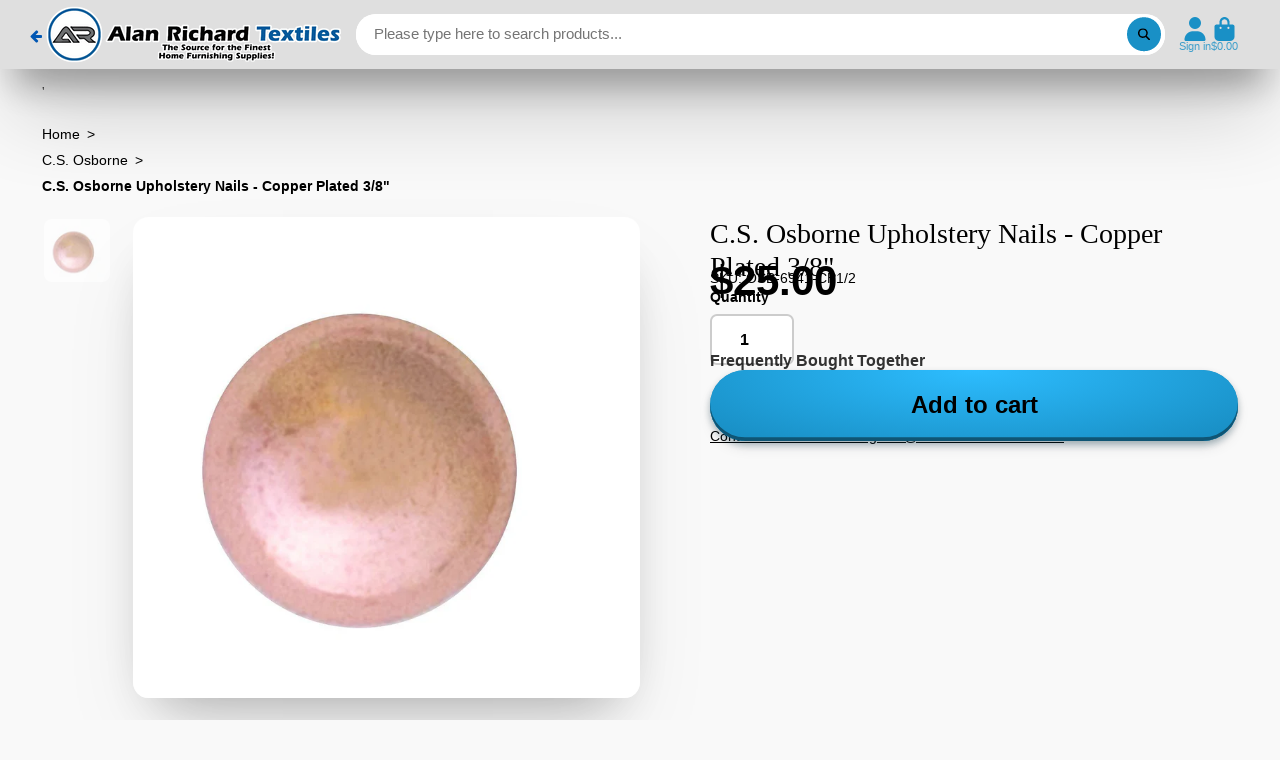

--- FILE ---
content_type: text/html; charset=utf-8
request_url: https://alanrichardtextiles.com/products/osb6941
body_size: 100157
content:
<!doctype html>
<html class="no-js" lang="en">
<head>

    <meta charset="utf-8">
  <script>
  window.lazyImageOnLoad = function(img) {
    img.setAttribute('loaded', '');
  };

  window.loadStyle = function(linkElement) {
    if (linkElement && linkElement.rel === 'stylesheet') {
      linkElement.media = 'all';
    }
  };
</script>

    <meta http-equiv="X-UA-Compatible" content="IE=edge">
    <meta name="viewport" content="width=device-width,initial-scale=1">
    <meta http-equiv="Content-Security-Policy" content="object-src 'none';">
    <link rel="canonical" href="https://alanrichardtextiles.com/products/osb6941">
    <link rel="preconnect" href="https://cdn.shopify.com" crossorigin>
    <link rel="dns-prefetch" href="https://cdn.shopify.com">
    

    
    
    <link rel="preconnect" href="https://fonts.googleapis.com" crossorigin>
    <link rel="preconnect" href="https://fonts.gstatic.com" crossorigin>
    <link rel="preconnect" href="https://hatscripts.github.io">
 
    
    
    

 <!-- Meta Tags -->
    <meta property="og:type" content="website">
    <meta property="og:title" content="C.S. Osborne Upholstery Nails - Copper Plated 3/8&quot;">
    <meta property="og:description" content="C.S. Osborne Upholstery Nails - Copper Plated 3/8&quot; Diameter; 1/2&quot; Shank 1000 Per Box">
    <meta property="og:url" content="https://alanrichardtextiles.com/products/osb6941">
    <meta property="og:site_name" content="Alan Richard Textiles"><meta property="og:image" content="//alanrichardtextiles.com/cdn/shop/products/c-s-osborne-upholstery-nails-copper-plated-38-alan-richard-textiles-ltd-c-s-osborne-decorative-nails_1200x630.jpg?v=1752082000" /><meta property="og:price:amount" content="25.00">
  <meta property="og:price:currency" content="USD"><link rel="preconnect" href="https://cdn.shopify.com">
<link rel="preconnect" href="https://alanrichardtextiles.com">
<script src="//cdn.shopify.com/s/files/1/0574/1140/3910/files/function.js?v=1709233602" type="text/javascript"></script>
<script src="//cdn.shopify.com/s/files/1/0574/1140/3910/files/global.js?v=1709233602" type="text/javascript"></script><meta name="twitter:site" content="@alanrichardtex">

<meta name="twitter:card" content="summary_large_image" />
<meta name="twitter:title" content="C.S. Osborne Upholstery Nails - Copper Plated 3/8&quot;" />
<meta name="twitter:description" content="C.S. Osborne Upholstery Nails - Copper Plated 3/8&quot; Diameter; 1/2&quot; Shank 1000 Per Box" />

  <meta name="twitter:image" content="https://alanrichardtextiles.com/cdn/shop/products/c-s-osborne-upholstery-nails-copper-plated-38-alan-richard-textiles-ltd-c-s-osborne-decorative-nails_1200x630.jpg?v=1752082000" />

<meta name="twitter:site" content="@alanrichardtex" />
<meta name="twitter:creator" content="@alanrichardtex" />

    <title>
        C.S. Osborne Upholstery Nails - Copper Plated 3/8&quot;
        
        
    </title>
<link rel="icon" href="https://cdn.shopify.com/s/files/1/0256/1078/0746/files/alan_circle_logo_basic_copy.png?v=1704771794" type="image/png">

    
        <meta name="description" content="C.S. Osborne Upholstery Nails - Copper Plated 3/8&quot; Diameter; 1/2&quot; Shank 1000 Per Box">
    
    
    
        <link rel="preload_tag" as="image_tag" imagesrcset="products/c-s-osborne-upholstery-nails-copper-plated-38-alan-richard-textiles-ltd-c-s-osborne-decorative-nails.jpg 165w,
            products/c-s-osborne-upholstery-nails-copper-plated-38-alan-richard-textiles-ltd-c-s-osborne-decorative-nails.jpg 360w,
            products/c-s-osborne-upholstery-nails-copper-plated-38-alan-richard-textiles-ltd-c-s-osborne-decorative-nails.jpg 533w,
            products/c-s-osborne-upholstery-nails-copper-plated-38-alan-richard-textiles-ltd-c-s-osborne-decorative-nails.jpg 720w,
            products/c-s-osborne-upholstery-nails-copper-plated-38-alan-richard-textiles-ltd-c-s-osborne-decorative-nails.jpg 940w,
            products/c-s-osborne-upholstery-nails-copper-plated-38-alan-richard-textiles-ltd-c-s-osborne-decorative-nails.jpg 1066w,
            products/c-s-osborne-upholstery-nails-copper-plated-38-alan-richard-textiles-ltd-c-s-osborne-decorative-nails.jpg 1200w,
            products/c-s-osborne-upholstery-nails-copper-plated-38-alan-richard-textiles-ltd-c-s-osborne-decorative-nails.jpg 1400w,
            products/c-s-osborne-upholstery-nails-copper-plated-38-alan-richard-textiles-ltd-c-s-osborne-decorative-nails.jpg 1600w,
            products/c-s-osborne-upholstery-nails-copper-plated-38-alan-richard-textiles-ltd-c-s-osborne-decorative-nails.jpg 1800w,
            products/c-s-osborne-upholstery-nails-copper-plated-38-alan-richard-textiles-ltd-c-s-osborne-decorative-nails.jpg w"
        href="products/c-s-osborne-upholstery-nails-copper-plated-38-alan-richard-textiles-ltd-c-s-osborne-decorative-nails.jpg"
         />
        <link rel="stylesheet_tag" as="style" href="https://maxcdn.bootstrapcdn.com/font-awesome/4.7.0/css/font-awesome.min.css" />
    

    <meta property="og:type" content="website">
    <meta property="og:title" content="C.S. Osborne Upholstery Nails - Copper Plated 3/8&quot;">
    <meta property="og:description" content="C.S. Osborne Upholstery Nails - Copper Plated 3/8&quot; Diameter; 1/2&quot; Shank 1000 Per Box">
    <meta property="og:url" content="https://alanrichardtextiles.com/products/osb6941">
    <meta property="og:site_name" content="Alan Richard Textiles"><meta property="og:image" content="//alanrichardtextiles.com/cdn/shop/products/c-s-osborne-upholstery-nails-copper-plated-38-alan-richard-textiles-ltd-c-s-osborne-decorative-nails_1200x630.jpg?v=1752082000" /><meta property="og:price:amount" content="25.00">
  <meta property="og:price:currency" content="USD"><link rel="preconnect" href="https://cdn.shopify.com">
<link rel="preconnect" href="https://alanrichardtextiles.com">
<script src="//cdn.shopify.com/s/files/1/0574/1140/3910/files/function.js?v=1709233602" type="text/javascript"></script>
<script src="//cdn.shopify.com/s/files/1/0574/1140/3910/files/global.js?v=1709233602" type="text/javascript"></script><meta name="twitter:site" content="@alanrichardtex">

<meta name="twitter:card" content="summary_large_image" />
<meta name="twitter:title" content="C.S. Osborne Upholstery Nails - Copper Plated 3/8&quot;" />
<meta name="twitter:description" content="C.S. Osborne Upholstery Nails - Copper Plated 3/8&quot; Diameter; 1/2&quot; Shank 1000 Per Box" />

  <meta name="twitter:image" content="https://alanrichardtextiles.com/cdn/shop/products/c-s-osborne-upholstery-nails-copper-plated-38-alan-richard-textiles-ltd-c-s-osborne-decorative-nails_1200x630.jpg?v=1752082000" />

<meta name="twitter:site" content="@alanrichardtex" />
<meta name="twitter:creator" content="@alanrichardtex" />
    <script>window.performance && window.performance.mark && window.performance.mark('shopify.content_for_header.start');</script><meta name="google-site-verification" content="u9-g_4TtQ7h920snRX6OzWjPtBMSLntVeKlpnXtYi3A">
<meta id="shopify-digital-wallet" name="shopify-digital-wallet" content="/25610780746/digital_wallets/dialog">
<meta name="shopify-checkout-api-token" content="f238a1d2a41afc6e56a7337ef9e7ab1b">
<meta id="in-context-paypal-metadata" data-shop-id="25610780746" data-venmo-supported="true" data-environment="production" data-locale="en_US" data-paypal-v4="true" data-currency="USD">
<link rel="alternate" type="application/json+oembed" href="https://alanrichardtextiles.com/products/osb6941.oembed">
<script async="async" src="/checkouts/internal/preloads.js?locale=en-US"></script>
<link rel="preconnect" href="https://shop.app" crossorigin="anonymous">
<script async="async" src="https://shop.app/checkouts/internal/preloads.js?locale=en-US&shop_id=25610780746" crossorigin="anonymous"></script>
<script id="apple-pay-shop-capabilities" type="application/json">{"shopId":25610780746,"countryCode":"US","currencyCode":"USD","merchantCapabilities":["supports3DS"],"merchantId":"gid:\/\/shopify\/Shop\/25610780746","merchantName":"Alan Richard Textiles, LTD","requiredBillingContactFields":["postalAddress","email","phone"],"requiredShippingContactFields":["postalAddress","email","phone"],"shippingType":"shipping","supportedNetworks":["visa","masterCard","amex","discover","elo","jcb"],"total":{"type":"pending","label":"Alan Richard Textiles, LTD","amount":"1.00"},"shopifyPaymentsEnabled":true,"supportsSubscriptions":true}</script>
<script id="shopify-features" type="application/json">{"accessToken":"f238a1d2a41afc6e56a7337ef9e7ab1b","betas":["rich-media-storefront-analytics"],"domain":"alanrichardtextiles.com","predictiveSearch":true,"shopId":25610780746,"locale":"en"}</script>
<script>var Shopify = Shopify || {};
Shopify.shop = "alan-richard-textiles-ltd.myshopify.com";
Shopify.locale = "en";
Shopify.currency = {"active":"USD","rate":"1.0"};
Shopify.country = "US";
Shopify.theme = {"name":"Updated copy of ShowTime updated 2025","id":133911412797,"schema_name":"ShowTime","schema_version":"7.13.5","theme_store_id":687,"role":"main"};
Shopify.theme.handle = "null";
Shopify.theme.style = {"id":null,"handle":null};
Shopify.cdnHost = "alanrichardtextiles.com/cdn";
Shopify.routes = Shopify.routes || {};
Shopify.routes.root = "/";</script>
<script type="module">!function(o){(o.Shopify=o.Shopify||{}).modules=!0}(window);</script>
<script>!function(o){function n(){var o=[];function n(){o.push(Array.prototype.slice.apply(arguments))}return n.q=o,n}var t=o.Shopify=o.Shopify||{};t.loadFeatures=n(),t.autoloadFeatures=n()}(window);</script>
<script>
  window.ShopifyPay = window.ShopifyPay || {};
  window.ShopifyPay.apiHost = "shop.app\/pay";
  window.ShopifyPay.redirectState = null;
</script>
<script id="shop-js-analytics" type="application/json">{"pageType":"product"}</script>
<script defer="defer" async type="module" src="//alanrichardtextiles.com/cdn/shopifycloud/shop-js/modules/v2/client.init-shop-cart-sync_BT-GjEfc.en.esm.js"></script>
<script defer="defer" async type="module" src="//alanrichardtextiles.com/cdn/shopifycloud/shop-js/modules/v2/chunk.common_D58fp_Oc.esm.js"></script>
<script defer="defer" async type="module" src="//alanrichardtextiles.com/cdn/shopifycloud/shop-js/modules/v2/chunk.modal_xMitdFEc.esm.js"></script>
<script type="module">
  await import("//alanrichardtextiles.com/cdn/shopifycloud/shop-js/modules/v2/client.init-shop-cart-sync_BT-GjEfc.en.esm.js");
await import("//alanrichardtextiles.com/cdn/shopifycloud/shop-js/modules/v2/chunk.common_D58fp_Oc.esm.js");
await import("//alanrichardtextiles.com/cdn/shopifycloud/shop-js/modules/v2/chunk.modal_xMitdFEc.esm.js");

  window.Shopify.SignInWithShop?.initShopCartSync?.({"fedCMEnabled":true,"windoidEnabled":true});

</script>
<script>
  window.Shopify = window.Shopify || {};
  if (!window.Shopify.featureAssets) window.Shopify.featureAssets = {};
  window.Shopify.featureAssets['shop-js'] = {"shop-cart-sync":["modules/v2/client.shop-cart-sync_DZOKe7Ll.en.esm.js","modules/v2/chunk.common_D58fp_Oc.esm.js","modules/v2/chunk.modal_xMitdFEc.esm.js"],"init-fed-cm":["modules/v2/client.init-fed-cm_B6oLuCjv.en.esm.js","modules/v2/chunk.common_D58fp_Oc.esm.js","modules/v2/chunk.modal_xMitdFEc.esm.js"],"shop-cash-offers":["modules/v2/client.shop-cash-offers_D2sdYoxE.en.esm.js","modules/v2/chunk.common_D58fp_Oc.esm.js","modules/v2/chunk.modal_xMitdFEc.esm.js"],"shop-login-button":["modules/v2/client.shop-login-button_QeVjl5Y3.en.esm.js","modules/v2/chunk.common_D58fp_Oc.esm.js","modules/v2/chunk.modal_xMitdFEc.esm.js"],"pay-button":["modules/v2/client.pay-button_DXTOsIq6.en.esm.js","modules/v2/chunk.common_D58fp_Oc.esm.js","modules/v2/chunk.modal_xMitdFEc.esm.js"],"shop-button":["modules/v2/client.shop-button_DQZHx9pm.en.esm.js","modules/v2/chunk.common_D58fp_Oc.esm.js","modules/v2/chunk.modal_xMitdFEc.esm.js"],"avatar":["modules/v2/client.avatar_BTnouDA3.en.esm.js"],"init-windoid":["modules/v2/client.init-windoid_CR1B-cfM.en.esm.js","modules/v2/chunk.common_D58fp_Oc.esm.js","modules/v2/chunk.modal_xMitdFEc.esm.js"],"init-shop-for-new-customer-accounts":["modules/v2/client.init-shop-for-new-customer-accounts_C_vY_xzh.en.esm.js","modules/v2/client.shop-login-button_QeVjl5Y3.en.esm.js","modules/v2/chunk.common_D58fp_Oc.esm.js","modules/v2/chunk.modal_xMitdFEc.esm.js"],"init-shop-email-lookup-coordinator":["modules/v2/client.init-shop-email-lookup-coordinator_BI7n9ZSv.en.esm.js","modules/v2/chunk.common_D58fp_Oc.esm.js","modules/v2/chunk.modal_xMitdFEc.esm.js"],"init-shop-cart-sync":["modules/v2/client.init-shop-cart-sync_BT-GjEfc.en.esm.js","modules/v2/chunk.common_D58fp_Oc.esm.js","modules/v2/chunk.modal_xMitdFEc.esm.js"],"shop-toast-manager":["modules/v2/client.shop-toast-manager_DiYdP3xc.en.esm.js","modules/v2/chunk.common_D58fp_Oc.esm.js","modules/v2/chunk.modal_xMitdFEc.esm.js"],"init-customer-accounts":["modules/v2/client.init-customer-accounts_D9ZNqS-Q.en.esm.js","modules/v2/client.shop-login-button_QeVjl5Y3.en.esm.js","modules/v2/chunk.common_D58fp_Oc.esm.js","modules/v2/chunk.modal_xMitdFEc.esm.js"],"init-customer-accounts-sign-up":["modules/v2/client.init-customer-accounts-sign-up_iGw4briv.en.esm.js","modules/v2/client.shop-login-button_QeVjl5Y3.en.esm.js","modules/v2/chunk.common_D58fp_Oc.esm.js","modules/v2/chunk.modal_xMitdFEc.esm.js"],"shop-follow-button":["modules/v2/client.shop-follow-button_CqMgW2wH.en.esm.js","modules/v2/chunk.common_D58fp_Oc.esm.js","modules/v2/chunk.modal_xMitdFEc.esm.js"],"checkout-modal":["modules/v2/client.checkout-modal_xHeaAweL.en.esm.js","modules/v2/chunk.common_D58fp_Oc.esm.js","modules/v2/chunk.modal_xMitdFEc.esm.js"],"shop-login":["modules/v2/client.shop-login_D91U-Q7h.en.esm.js","modules/v2/chunk.common_D58fp_Oc.esm.js","modules/v2/chunk.modal_xMitdFEc.esm.js"],"lead-capture":["modules/v2/client.lead-capture_BJmE1dJe.en.esm.js","modules/v2/chunk.common_D58fp_Oc.esm.js","modules/v2/chunk.modal_xMitdFEc.esm.js"],"payment-terms":["modules/v2/client.payment-terms_Ci9AEqFq.en.esm.js","modules/v2/chunk.common_D58fp_Oc.esm.js","modules/v2/chunk.modal_xMitdFEc.esm.js"]};
</script>
<script>(function() {
  var isLoaded = false;
  function asyncLoad() {
    if (isLoaded) return;
    isLoaded = true;
    var urls = ["https:\/\/meggnotec.ams3.digitaloceanspaces.com\/sfy\/assets\/gvJcbECEpahBgwe\/js\/widget.js?shop=alan-richard-textiles-ltd.myshopify.com"];
    for (var i = 0; i < urls.length; i++) {
      var s = document.createElement('script');
      s.type = 'text/javascript';
      s.async = true;
      s.src = urls[i];
      var x = document.getElementsByTagName('script')[0];
      x.parentNode.insertBefore(s, x);
    }
  };
  if(window.attachEvent) {
    window.attachEvent('onload', asyncLoad);
  } else {
    window.addEventListener('load', asyncLoad, false);
  }
})();</script>
<script id="__st">var __st={"a":25610780746,"offset":-18000,"reqid":"677676bc-940d-403e-a928-d3971cd7367d-1769072813","pageurl":"alanrichardtextiles.com\/products\/osb6941","u":"7dc196313efe","p":"product","rtyp":"product","rid":7180989071421};</script>
<script>window.ShopifyPaypalV4VisibilityTracking = true;</script>
<script id="captcha-bootstrap">!function(){'use strict';const t='contact',e='account',n='new_comment',o=[[t,t],['blogs',n],['comments',n],[t,'customer']],c=[[e,'customer_login'],[e,'guest_login'],[e,'recover_customer_password'],[e,'create_customer']],r=t=>t.map((([t,e])=>`form[action*='/${t}']:not([data-nocaptcha='true']) input[name='form_type'][value='${e}']`)).join(','),a=t=>()=>t?[...document.querySelectorAll(t)].map((t=>t.form)):[];function s(){const t=[...o],e=r(t);return a(e)}const i='password',u='form_key',d=['recaptcha-v3-token','g-recaptcha-response','h-captcha-response',i],f=()=>{try{return window.sessionStorage}catch{return}},m='__shopify_v',_=t=>t.elements[u];function p(t,e,n=!1){try{const o=window.sessionStorage,c=JSON.parse(o.getItem(e)),{data:r}=function(t){const{data:e,action:n}=t;return t[m]||n?{data:e,action:n}:{data:t,action:n}}(c);for(const[e,n]of Object.entries(r))t.elements[e]&&(t.elements[e].value=n);n&&o.removeItem(e)}catch(o){console.error('form repopulation failed',{error:o})}}const l='form_type',E='cptcha';function T(t){t.dataset[E]=!0}const w=window,h=w.document,L='Shopify',v='ce_forms',y='captcha';let A=!1;((t,e)=>{const n=(g='f06e6c50-85a8-45c8-87d0-21a2b65856fe',I='https://cdn.shopify.com/shopifycloud/storefront-forms-hcaptcha/ce_storefront_forms_captcha_hcaptcha.v1.5.2.iife.js',D={infoText:'Protected by hCaptcha',privacyText:'Privacy',termsText:'Terms'},(t,e,n)=>{const o=w[L][v],c=o.bindForm;if(c)return c(t,g,e,D).then(n);var r;o.q.push([[t,g,e,D],n]),r=I,A||(h.body.append(Object.assign(h.createElement('script'),{id:'captcha-provider',async:!0,src:r})),A=!0)});var g,I,D;w[L]=w[L]||{},w[L][v]=w[L][v]||{},w[L][v].q=[],w[L][y]=w[L][y]||{},w[L][y].protect=function(t,e){n(t,void 0,e),T(t)},Object.freeze(w[L][y]),function(t,e,n,w,h,L){const[v,y,A,g]=function(t,e,n){const i=e?o:[],u=t?c:[],d=[...i,...u],f=r(d),m=r(i),_=r(d.filter((([t,e])=>n.includes(e))));return[a(f),a(m),a(_),s()]}(w,h,L),I=t=>{const e=t.target;return e instanceof HTMLFormElement?e:e&&e.form},D=t=>v().includes(t);t.addEventListener('submit',(t=>{const e=I(t);if(!e)return;const n=D(e)&&!e.dataset.hcaptchaBound&&!e.dataset.recaptchaBound,o=_(e),c=g().includes(e)&&(!o||!o.value);(n||c)&&t.preventDefault(),c&&!n&&(function(t){try{if(!f())return;!function(t){const e=f();if(!e)return;const n=_(t);if(!n)return;const o=n.value;o&&e.removeItem(o)}(t);const e=Array.from(Array(32),(()=>Math.random().toString(36)[2])).join('');!function(t,e){_(t)||t.append(Object.assign(document.createElement('input'),{type:'hidden',name:u})),t.elements[u].value=e}(t,e),function(t,e){const n=f();if(!n)return;const o=[...t.querySelectorAll(`input[type='${i}']`)].map((({name:t})=>t)),c=[...d,...o],r={};for(const[a,s]of new FormData(t).entries())c.includes(a)||(r[a]=s);n.setItem(e,JSON.stringify({[m]:1,action:t.action,data:r}))}(t,e)}catch(e){console.error('failed to persist form',e)}}(e),e.submit())}));const S=(t,e)=>{t&&!t.dataset[E]&&(n(t,e.some((e=>e===t))),T(t))};for(const o of['focusin','change'])t.addEventListener(o,(t=>{const e=I(t);D(e)&&S(e,y())}));const B=e.get('form_key'),M=e.get(l),P=B&&M;t.addEventListener('DOMContentLoaded',(()=>{const t=y();if(P)for(const e of t)e.elements[l].value===M&&p(e,B);[...new Set([...A(),...v().filter((t=>'true'===t.dataset.shopifyCaptcha))])].forEach((e=>S(e,t)))}))}(h,new URLSearchParams(w.location.search),n,t,e,['guest_login'])})(!0,!0)}();</script>
<script integrity="sha256-4kQ18oKyAcykRKYeNunJcIwy7WH5gtpwJnB7kiuLZ1E=" data-source-attribution="shopify.loadfeatures" defer="defer" src="//alanrichardtextiles.com/cdn/shopifycloud/storefront/assets/storefront/load_feature-a0a9edcb.js" crossorigin="anonymous"></script>
<script crossorigin="anonymous" defer="defer" src="//alanrichardtextiles.com/cdn/shopifycloud/storefront/assets/shopify_pay/storefront-65b4c6d7.js?v=20250812"></script>
<script data-source-attribution="shopify.dynamic_checkout.dynamic.init">var Shopify=Shopify||{};Shopify.PaymentButton=Shopify.PaymentButton||{isStorefrontPortableWallets:!0,init:function(){window.Shopify.PaymentButton.init=function(){};var t=document.createElement("script");t.src="https://alanrichardtextiles.com/cdn/shopifycloud/portable-wallets/latest/portable-wallets.en.js",t.type="module",document.head.appendChild(t)}};
</script>
<script data-source-attribution="shopify.dynamic_checkout.buyer_consent">
  function portableWalletsHideBuyerConsent(e){var t=document.getElementById("shopify-buyer-consent"),n=document.getElementById("shopify-subscription-policy-button");t&&n&&(t.classList.add("hidden"),t.setAttribute("aria-hidden","true"),n.removeEventListener("click",e))}function portableWalletsShowBuyerConsent(e){var t=document.getElementById("shopify-buyer-consent"),n=document.getElementById("shopify-subscription-policy-button");t&&n&&(t.classList.remove("hidden"),t.removeAttribute("aria-hidden"),n.addEventListener("click",e))}window.Shopify?.PaymentButton&&(window.Shopify.PaymentButton.hideBuyerConsent=portableWalletsHideBuyerConsent,window.Shopify.PaymentButton.showBuyerConsent=portableWalletsShowBuyerConsent);
</script>
<script data-source-attribution="shopify.dynamic_checkout.cart.bootstrap">document.addEventListener("DOMContentLoaded",(function(){function t(){return document.querySelector("shopify-accelerated-checkout-cart, shopify-accelerated-checkout")}if(t())Shopify.PaymentButton.init();else{new MutationObserver((function(e,n){t()&&(Shopify.PaymentButton.init(),n.disconnect())})).observe(document.body,{childList:!0,subtree:!0})}}));
</script>
<link id="shopify-accelerated-checkout-styles" rel="stylesheet" media="screen" href="https://alanrichardtextiles.com/cdn/shopifycloud/portable-wallets/latest/accelerated-checkout-backwards-compat.css" crossorigin="anonymous">
<style id="shopify-accelerated-checkout-cart">
        #shopify-buyer-consent {
  margin-top: 1em;
  display: inline-block;
  width: 100%;
}

#shopify-buyer-consent.hidden {
  display: none;
}

#shopify-subscription-policy-button {
  background: none;
  border: none;
  padding: 0;
  text-decoration: underline;
  font-size: inherit;
  cursor: pointer;
}

#shopify-subscription-policy-button::before {
  box-shadow: none;
}

      </style>

<script>window.performance && window.performance.mark && window.performance.mark('shopify.content_for_header.end');</script>
    

<style data-shopify>
    
    
    
    
    

    :root {
    --font-body-family: "system_ui", -apple-system, 'Segoe UI', Roboto, 'Helvetica Neue', 'Noto Sans', 'Liberation Sans', Arial, sans-serif, 'Apple Color Emoji', 'Segoe UI Emoji', 'Segoe UI Symbol', 'Noto Color Emoji';
    --font-body-style: normal;
    --font-body-weight: 400;
    --font-body-weight-bold: 700;

    --font-heading-family: "New York", Iowan Old Style, Apple Garamond, Baskerville, Times New Roman, Droid Serif, Times, Source Serif Pro, serif, Apple Color Emoji, Segoe UI Emoji, Segoe UI Symbol;
    --font-heading-style: normal;
    --font-heading-weight: 400;

    --font-scale: 1.0;

    
    --color-g-text: #000000;--color-g-text-alpha-80: rgba(0, 0, 0, 0.8);
    --color-g-text-alpha-70: rgba(0, 0, 0, 0.7);
    --color-g-text-alpha-50: rgba(0, 0, 0, 0.5);
    --color-g-text-alpha-60: rgba(0, 0, 0, 0.6);
    --color-g-text-alpha-40: rgba(0, 0, 0, 0.4);
    --color-g-text-alpha-30: rgba(0, 0, 0, 0.3);
    --color-g-text-alpha-20: rgba(0, 0, 0, 0.2);
    --color-g-text-alpha-10: rgba(0, 0, 0, 0.1);

    --color-g-bg: #f9f9f9;
    --color-g-bg-d5: #ececec;
    --color-g-bg-d15: #e0e0e0;
    --color-g-bg-alpha-0: rgba(249, 249, 249, 0);
    --color-g-bg-alpha-70: rgba(249, 249, 249, 0.7);
    --color-g-bg-border: #c6c6c6;
    --color-g-fg: #FFFFFF;
    --color-g-fg-alpha-70: rgba(255, 255, 255, 0.7);
    --color-g-fg-alpha-50: rgba(255, 255, 255, 0.5);
    --color-g-fg-d10: #e6e6e6;
    --color-g-fg-d20: #cccccc;
    --color-g-accent: #1990c6;
    --color-g-sale: #B12704;
    --color-g-warning: #fd7e14;
    --color-g-success: #0a9c26;
    --color-g-danger: #dc3545;
    --color-g-star-rating: #FFA41C;

    --color-g-button-text: #000000;
    --color-g-button-bg: #1990c6;
    --color-g-button-bg-hover: #1680af;
    --color-g-button-shadow-l1: rgba(8, 45, 62, 0.3);
    --color-g-button-shadow-l2: rgba(8, 45, 62, 0.15);
    --color-g-button-shadow-l3: #0f5574;
    --color-g-button-bg-gradient: #2dbdff;

    --color-g-button-buy-it-now-text: #000;
    --color-g-button-buy-it-now-bg: #feaa2c;
    --color-g-button-buy-it-now-bg-hover: #fea013;

    --color-g-product-badge-sale: #DC3545;
    --color-g-product-badge-sold-out: #7D959F;

    --border-radius-base: 1.125rem;
    --border-radius-inner: 0.7rem;
    --border-radius-sm: 0.25rem;
    --transition-base: 0.3s;

    --box-shadow-large: rgb(50 50 93 / 25%) 0px 50px 100px -20px, rgb(0 0 0 / 30%) 0px 30px 60px -30px;

    --container-width: 1800px;
    --container-spacer: min(3rem, 5vw);
    /* --glob-gutter: clamp(3vw, 1.4rem, 30px); */
    --glob-gutter: min(3vw, 1.4rem);
    }
</style>

    <script>
        document.documentElement.className = document.documentElement.className.replace('no-js', 'js');
        if (Shopify.designMode) {
            document.documentElement.classList.add('shopify-design-mode');
        }
        function lazyImageOnLoad(img) {
            img.setAttribute('loaded', '');
        }
    </script>

    <link href="//alanrichardtextiles.com/cdn/shop/t/73/assets/core.css?v=97898510245009768081753826112" rel="stylesheet" type="text/css" media="all" />
    <link href="//alanrichardtextiles.com/cdn/shop/t/73/assets/style.css?v=50297096461802825901753818896" rel="stylesheet" type="text/css" media="all" />
    
    
<script>
  window.renderBadge = function() {
    var ratingBadgeContainer = document.createElement("div");
    document.body.appendChild(ratingBadgeContainer);
    window.gapi.load('ratingbadge', function() {
      window.gapi.ratingbadge.render(ratingBadgeContainer, {
        "merchant_id": 6672198,
        "position": "BOTTOM_LEFT"
      });
      ratingBadgeContainer.style.position = "fixed";
      ratingBadgeContainer.style.bottom = "0px";
      ratingBadgeContainer.style.left = "60px";
    });
  };
</script>

  
  <script>
document.addEventListener('DOMContentLoaded', function() {
  let scriptsLoaded = false;

  function loadThirdPartyScripts() {
    if (scriptsLoaded) return;
    scriptsLoaded = true;

   // Load Userway Widget with dynamic preconnect
    (function() {
      var preconnectLink = document.createElement('link');
      preconnectLink.rel = 'preconnect';
      preconnectLink.href = 'https://cdn.userway.org';
      document.head.appendChild(preconnectLink);

      var userwayScript = document.createElement('script');
      userwayScript.src = "https://cdn.userway.org/widget.js";
      userwayScript.setAttribute('data-account', 'ORqGnwndMI');
      userwayScript.async = true;
      document.body.appendChild(userwayScript);
    })();

    // Load Google Platform Script with onload callback 'renderBadge'
    (function() {
      var googlePlatformScript = document.createElement('script');
      googlePlatformScript.src = "https://apis.google.com/js/platform.js?onload=renderBadge";
      googlePlatformScript.async = true;
      document.body.appendChild(googlePlatformScript);
    })();

    // Load Judge.me Stylesheet
    (function() {
      var judgeMeCSS = document.createElement('link');
      judgeMeCSS.rel = 'stylesheet';
      judgeMeCSS.href = "https://cdn.judge.me/widget_v3/base.css";
      document.head.appendChild(judgeMeCSS);
    })();

    // Load Judge.me Scripts asynchronously
    (function() {
      var judgeMeScriptSrcs = [
        "https://cdn1.judge.me/assets/installed.js?shop=alan-richard-textiles-ltd.myshopify.com",
        "https://cdn.judge.me/loader.js",
        "https://cdn.judge.me/widget/base.js",
        "https://cdn.judge.me/widget/common.js",
        "https://cdn.judge.me/widget/others.js"
      ];
      judgeMeScriptSrcs.forEach(src => {
        let script = document.createElement('script');
        script.src = src;
        script.async = true;
        document.body.appendChild(script);
      });
    })();

    // Load Google Analytics gtag
    (function() {
      if (window.gtagLoaded) return;
      window.gtagLoaded = true;

      var gaScript = document.createElement('script');
      gaScript.src = "https://www.googletagmanager.com/gtag/js?id=G-5PG7MG9VY1";
      gaScript.async = true;
      document.head.appendChild(gaScript);

      window.dataLayer = window.dataLayer || [];
      function gtag(){dataLayer.push(arguments);}
      window.gtag = gtag;

      gtag('js', new Date());
      gtag('config', 'G-5PG7MG9VY1', { 'anonymize_ip': true });
    })();
  }

  // Attach event listeners once for user interaction to load scripts
  ['scroll', 'mousemove', 'touchstart', 'keydown'].forEach(event => {
    window.addEventListener(event, loadThirdPartyScripts, { once: true });
  });
});
</script>


<!-- BEGIN app block: shopify://apps/optis-product-options/blocks/bss-po-script/2c446099-c349-4e73-80cd-49c9770b7807 --><script id="bss-po-store-data" type="application/json">

{
    "shop": {
        "domain": "alan-richard-textiles-ltd.myshopify.com",
        "permanent_domain": "alan-richard-textiles-ltd.myshopify.com",
        "url": "https://alanrichardtextiles.com",
        "secure_url": "https://alanrichardtextiles.com",
        "money_format": "${{amount}}"
    },
    "customer": {
        "id": null,
        "tags": null
    },
    "template": "product",
    "product": {"id":7180989071421,"title":"C.S. Osborne Upholstery Nails - Copper Plated 3\/8\"","handle":"osb6941","description":"\u003cp style=\"text-align: center;\"\u003e\u003cstrong style=\"color: rgb(0, 0, 0); font-size: medium;\"\u003eC.S. Osborne Upholstery Nails - Copper Plated\u003c\/strong\u003e\u003c\/p\u003e\u003cp style=\"text-align: center;\"\u003e\u003cspan style=\"font-size: medium;\"\u003e\u003cspan style=\"color: rgb(0, 0, 0);\"\u003e\u003cstrong\u003e3\/8\" Diameter; 1\/2\" Shank\u003c\/strong\u003e\u003c\/span\u003e\u003c\/span\u003e\u003c\/p\u003e\u003cp style=\"text-align: center;\"\u003e\u003cspan style=\"font-size: small;\"\u003e\u003cspan style=\"color: rgb(0, 0, 0);\"\u003e\u003cstrong\u003e1000 Per Box\u003c\/strong\u003e\u003c\/span\u003e\u003c\/span\u003e\u003c\/p\u003e","published_at":"2023-12-28T06:45:10-05:00","created_at":"2023-12-28T06:45:10-05:00","vendor":"Alan Richard Textiles, LTD","type":"","tags":["C.S. Osborne Decorative Nails"],"price":2500,"price_min":2500,"price_max":2500,"available":true,"price_varies":false,"compare_at_price":null,"compare_at_price_min":0,"compare_at_price_max":0,"compare_at_price_varies":false,"variants":[{"id":40938791829565,"title":"Default Title","option1":"Default Title","option2":null,"option3":null,"sku":"OSB-6941-CP1\/2","requires_shipping":true,"taxable":true,"featured_image":null,"available":true,"name":"C.S. Osborne Upholstery Nails - Copper Plated 3\/8\"","public_title":null,"options":["Default Title"],"price":2500,"weight":227,"compare_at_price":null,"inventory_management":"shopify","barcode":null,"requires_selling_plan":false,"selling_plan_allocations":[]}],"images":["\/\/alanrichardtextiles.com\/cdn\/shop\/products\/c-s-osborne-upholstery-nails-copper-plated-38-alan-richard-textiles-ltd-c-s-osborne-decorative-nails.jpg?v=1752082000"],"featured_image":"\/\/alanrichardtextiles.com\/cdn\/shop\/products\/c-s-osborne-upholstery-nails-copper-plated-38-alan-richard-textiles-ltd-c-s-osborne-decorative-nails.jpg?v=1752082000","options":["Title"],"media":[{"alt":"C.S. Osborne Upholstery Nails - Copper Plated 3\/8\" - Alan Richard Textiles, LTD C.S. Osborne Decorative Nails","id":23693692993597,"position":1,"preview_image":{"aspect_ratio":1.054,"height":1139,"width":1200,"src":"\/\/alanrichardtextiles.com\/cdn\/shop\/products\/c-s-osborne-upholstery-nails-copper-plated-38-alan-richard-textiles-ltd-c-s-osborne-decorative-nails.jpg?v=1752082000"},"aspect_ratio":1.054,"height":1139,"media_type":"image","src":"\/\/alanrichardtextiles.com\/cdn\/shop\/products\/c-s-osborne-upholstery-nails-copper-plated-38-alan-richard-textiles-ltd-c-s-osborne-decorative-nails.jpg?v=1752082000","width":1200}],"requires_selling_plan":false,"selling_plan_groups":[],"content":"\u003cp style=\"text-align: center;\"\u003e\u003cstrong style=\"color: rgb(0, 0, 0); font-size: medium;\"\u003eC.S. Osborne Upholstery Nails - Copper Plated\u003c\/strong\u003e\u003c\/p\u003e\u003cp style=\"text-align: center;\"\u003e\u003cspan style=\"font-size: medium;\"\u003e\u003cspan style=\"color: rgb(0, 0, 0);\"\u003e\u003cstrong\u003e3\/8\" Diameter; 1\/2\" Shank\u003c\/strong\u003e\u003c\/span\u003e\u003c\/span\u003e\u003c\/p\u003e\u003cp style=\"text-align: center;\"\u003e\u003cspan style=\"font-size: small;\"\u003e\u003cspan style=\"color: rgb(0, 0, 0);\"\u003e\u003cstrong\u003e1000 Per Box\u003c\/strong\u003e\u003c\/span\u003e\u003c\/span\u003e\u003c\/p\u003e"},
    "collection": null,
    "collections": [
        
          278842376253,
        
          278841557053,
        
          278842474557,
        
          278844506173,
        
          278842441789,
        
          278837690429,
        
          285541859389,
        
          279392878653
        
    ],
    "cart": {"note":null,"attributes":{},"original_total_price":0,"total_price":0,"total_discount":0,"total_weight":0.0,"item_count":0,"items":[],"requires_shipping":false,"currency":"USD","items_subtotal_price":0,"cart_level_discount_applications":[],"checkout_charge_amount":0},
    "cart_type": null
}
</script>

<script id="bss-po-config-data">
    var data = {"storeId":10053,"currentPlan":"platinum","storeIdCustomOld":"3518","settings":{"enable":1,"enableInCart":1,"enableDiscount":0,"enableMiniCart":1,"enableAddOns":1,"enableDisplayProductPrice":1,"option_position":"above","enableFileUpload":0,"enableFeaturedProduct":1,"enableBaseFeature":1,"enableSpecificVariant":0,"installPriceAddOns":1,"generals":{"sku_type":0,"sku_separator":"-","swatches_hover":1,"swatches_shape":0,"count_character":0,"scroll_to_error":1,"widget_alignment":"left","widget_has_limit":0,"show_swatch_tooltip":1,"value_next_to_title":0,"widget_height_limit":200,"add_ons_display_type":1,"file_display_type":0},"colors":{"error_msg":"#B22222","addon_text":"#B22222","button_text":"#000000","button_hover":"#555555","option_title":"","option_value":"","text_tooltip":"","button_border":"#e3e1e1","required_char":"#B22222","swatch_border":"#e5e5e5","switch_active":"#18181b","textbox_border":"#E3E1E1","dropdown_border":"#E3E1E1","quantity_button":"#eaeaea","button_background":"#ffffff","button_hover_text":"#ffffff","switch_background":"#cccccc","button_active_text":"#ffffff","edit_option_button":"#000000","textbox_background":"#ffffff","button_hover_border":"#555555","dropdown_background":"ffffff","swatch_hover_border":"#555555","button_active_border":"#e3e1e1","checkbox_radio_hover":"#F2F2F2","swatch_active_border":"#555555","swatches_hover_color":"#555555","textbox_hover_border":"#ABA2A2","checkbox_radio_active":"#18181b","dropdown_hover_border":"#ABA2A2","text_tooltip_background":"","button_active_background":"#555555","swatches_hover_text_color":"#ffffff"},"borders":{"input_border_size":1,"button_border_size":1,"swatch_border_size":1,"input_border_radius":3,"button_border_radius":3,"dropdown_border_size":1,"swatch_border_radius":8,"dropdown_border_radius":3,"edit_button_border_radius":3,"quantity_button_border_radius":10},"sizes":{"switch_width":30,"switch_height":17,"dropdown_width":100,"swatches_width":75,"textarea_width":100,"dropdown_height":30,"swatches_height":75,"textarea_height":64,"title_font_size":12,"value_font_size":12,"button_padding_lr":10,"button_padding_tb":5,"title_font_weight":0,"value_font_weight":0,"error_msg_font_size":13,"thumbnail_img_width":75,"addon_text_font_size":15,"checkbox_radio_width":13,"textbox_number_width":100,"thumbnail_img_height":75,"error_msg_font_weight":0,"textbox_number_height":30,"addon_text_font_weight":0,"text_tooltip_font_size":12,"text_tooltip_font_weight":0,"checkbox_radio_image_width":50},"css_selectors":{"cart_selector":"","buy_it_now_btn_selector":""},"translations":{"and_text":"and","option_text":"Option","add_ons_text":"Selection extra fee for","required_text":"is required","max_value_text":"Max value","min_value_text":"Min value","characters_text":"characters","check_size_text":"File size must be less than","discount_button":"Apply","error_date_range":"Date range is invalid. Please select the end date.","edit_options_text":"Edit Options","max_quantity_text":"Max quantity","max_selector_text":"Max selector","min_quantity_text":"Min quantity","min_selector_text":"Min selector","error_cut_off_time":"You can only choose time between","max_character_text":"Max character","min_character_text":"Min character","discount_value_text":"Discount","discount_error_empty":"Discount field must not be blank","discount_error_invalid":"Invalid discount code","button_choose_file_text":"Choose File","max_number_uploaded_text":"Max number of files to be uploaded","discount_input_placeholder":"Enter your discount here","error_email_format_message":"Email format is invalid.","in_cart_cancel_button_text":"Cancel","in_cart_update_button_text":"Update","drag_drop_file_to_upload_text":"Or drop file to upload"},"primary_locale":null},"enable":1,"enableInCart":1,"enableDiscount":0,"enableMiniCart":1,"enableAddOns":1,"enableFeaturedProduct":1,"enableDisplayProductPrice":1,"apiDomain":"https://api-option.optis.me","proxySubpath":"bssoptionsets","optionSetTotalKey":0,"storefrontAccessToken":"8f7b007735d5a978b1dc930fffba4fd1","isUseMetaobject":true,"apiVersion":"2025-10","shop":"alan-richard-textiles-ltd.myshopify.com","canUseStorefrontFeature":false}
    if (typeof BSS_PO == 'undefined' || data != "") {
        var BSS_PO = {};
        let optionSets = []

        BSS_PO.apiDomain = 'https://api-option.optis.me'
        BSS_PO.proxySubpath = data.proxySubpath || 'bssoptionsets'
        BSS_PO.storeId = data.storeId 
        BSS_PO.currentPlan = data.currentPlan 
        BSS_PO.storeIdCustomOld = data.storeIdCustomOld 
        BSS_PO.optionSetTotalKey = data.optionSetTotalKey

        BSS_PO.enable = data.enable 
        BSS_PO.enableInCart = data.enableInCart 
        BSS_PO.enableDiscount = data.enableDiscount 
        BSS_PO.enableMiniCart = data.enableMiniCart 
        BSS_PO.enableAddOns = 1
        BSS_PO.enableFeaturedProduct = data.enableFeaturedProduct 
        BSS_PO.enableDisplayProductPrice = data.enableDisplayProductPrice
        
        BSS_PO.cartSelector = data.settings?.css_selectors?.cart_selector 
        BSS_PO.buyItNowBtnSelector = data.settings?.css_selectors?.buy_it_now_btn_selector
        BSS_PO.settings = data.settings
        BSS_PO.canUseStorefrontFeature = data.canUseStorefrontFeature

        
        
        

        
            BSS_PO.metaobject = {
                storefrontAccessToken: data?.storefrontAccessToken,
                domain: data?.shop,
                apiVersion: data?.apiVersion,
            }
            
        
    }

    function customFlatpickrCss() {
        if(typeof importFlatpickrCss === 'undefined'){
            const importFlatpickrCss = document.createElement('link');
            importFlatpickrCss.setAttribute('rel', 'stylesheet');
            importFlatpickrCss.setAttribute('href', 'https://cdn.jsdelivr.net/npm/flatpickr/dist/flatpickr.min.css');

            const importFlatpickr = document.createElement('script');
            importFlatpickr.setAttribute('src', 'https://cdn.jsdelivr.net/npm/flatpickr');
            importFlatpickr.setAttribute('defer', '')

            const importFlatpickrSpecialCharacter = document.createElement('script');
            importFlatpickrSpecialCharacter.setAttribute('src', 'https://cdn.jsdelivr.net/npm/flatpickr/dist/l10n/da.js');
            const importFlatpickrLocaleAr = document.createElement('script');
            importFlatpickrLocaleAr.setAttribute('src', 'https://cdn.jsdelivr.net/npm/flatpickr/dist/l10n/ar.js');
            const importFontAwesomeCdn = document.createElement('link');
            importFontAwesomeCdn.setAttribute('rel', 'stylesheet');
            importFontAwesomeCdn.setAttribute('href', 'https://cdnjs.cloudflare.com/ajax/libs/font-awesome/5.15.4/css/all.min.css');
            
            let poParentNode = document.getElementsByTagName('head')[0];
            const POConfigScript = document.getElementById('bss-po-store-data');
            if(!poParentNode.querySelector('#bss-po-store-data')) {
                poParentNode = POConfigScript.parentNode;
            }
    
            if (BSS_PO.storeId != 4293) {
                for( let i in BSS_PO.optionSets ) {
                        for( let j in BSS_PO.optionSets[i].options ) {
                            if( BSS_PO.optionSets[i].options[j].option_type == 8 ) {
                                poParentNode.insertBefore(importFlatpickrCss, POConfigScript);
                                poParentNode.insertBefore(importFlatpickr, POConfigScript);
                                if( BSS_PO.storeId == 2041 ) {
                                    poParentNode.insertBefore(importFlatpickrSpecialCharacter, POConfigScript);
                                }
                                else if( BSS_PO.storeId == 4126 ) {
                                    poParentNode.insertBefore(importFlatpickrLocaleAr, POConfigScript);
                                }
                                break;
                            }
                        }
                    }
            }
    
            if( BSS_PO.storeId == 375 ) {
                for( let i in BSS_PO.optionSets ) {
                    for( let j in BSS_PO.optionSets[i].options ) {
                        if( BSS_PO.optionSets[i].options[j].option_type == 7 ) {
                            poParentNode.appendChild(importFontAwesomeCdn);
                            break;
                        }
                    }
                }
            } else {
                poParentNode.appendChild(importFontAwesomeCdn);
            }
        }
    }
</script>

<style id="bss-po-setting-styles">



    /* widget setting */
    
    
     
        .po-label-container {
            display: flex;
            flex-direction: column;
        }
    
    
    /* add on text */
    .po-extra-price {
        color: #B22222;
        font-size: 15px;
        font-weight: normal;
    }
    /* OPTION TITLE */
    .po-stack .po-label-container .po-label span:first-child {
        font-size: 12px;
        font-weight: normal;
        color: ;
    }
    /* required char */
    .po-required {
        color: #B22222 !important;
    }
    /* HELPTEXT TOOLTIP */
    .po-helptext-content, .po-helptext-content p, .tooltip-text {
        font-size:  12px;
        font-weight: normal;
        color: #949494;
    }
    .tooltip-text {
        background-color:  #eaeaea;
    }
    /* OPTION VALUE */
    .po-value {
        font-size: 12px;
        font-weight: normal;
        color: #131212;
    }
    /* ERROR MSGS */
    .bss-error-msg small,
    .bss-warning-msg small{
        font-size: 13px;
        font-weight: normal;
        color: #B22222;
    }
    /* TEXT INPUT */
    .po-option--type-text, 
    .po-option--type-number, 
    .po-option--color-picker-content {
        width: calc(100% + 1px);
        height: calc(30px + 1px);
        border: solid #E3E1E1 1px;
        border-radius: 3px;
        background-color: #ffffff;
    }
    .po-option--type-text:hover, 
    .po-option--type-number:hover, 
    .po-option--color-picker-content:hover {
        border-color: #ABA2A2;
    }
    .po-option--type-datepicker {
        width: 100%;
        height: 30px;
    }
    /* TEXT AREA */
    textarea.po-option--type-text {
        width: 100%;
        height: 64px!important;
    }
    /* DROPDOWN, DROPDOWN THUMBNAIL */
    .po-select-dropdown-thumbnail,
    .po-select-font_picker {
        width: 100%;
    }
    .po-dropdown-selected-option,
    .po-font_picker-selected-option {
        height: 30px;
        line-height: 30px;
        border: solid #E3E1E1 1px;
        border-radius: 3px;
        background-color: ffffff;
    }
    .po-dropdown-selected-option:hover,
    .po-font_picker-selected-option:hover {
        border-color: #ABA2A2;
    }
    .po-dropdown-arrow {
        border-color: #000000;
    }
    .po-dropdown-thumbnail-option .po-dropdown-option-shape {
        width: 75px;
        height: 75px;
    }
    /* RADIO CHECKBOX */
    
    
    
    
    
    
    
    .po-radio-circle, 
    .po-option--type-checkbox input {
        width: 13px;
        height: 13px;
    }
    .bss-po-product-page {
        --bss-checkbox-radio-size: 13px;
        --bss-switch-height: 17px;
        --bss-swatch-width: 76px;
        --bss-helptext-option-value-color: #949494;
        --bss-helptext-option-value-size: 12px;
        --bss-helptext-option-value-bg: #eaeaea;
    }
    .po-circle-inside {
        width: 7px;
        height: 7px;
    }
    .po-radio-circle,
    .po-option--type-checkbox input::before {
        border: 1px solid #18181b;
    }
    .po-radio-circle:hover,
    .po-option--type-checkbox input:hover::before {
        background-color: #F2F2F2;
    }
    .po-option--type-radiobutton:has(input:checked) .po-circle-inside,
    .po-option--type-checkbox input:checked::before {
        background-color: #18181b;
    }
    /* SWITCH */
    .po-label--switch,
    .po-switch-slider {
        min-width: 30px;
        min-height: 17px;
    }
    .po-switch-slider {
        background-color: #cccccc;
    }
    .po-label--switch:has(input:checked) .po-switch-slider {
        background-color: #18181b;
    }
    .po-switch-slider::before {
        height: 80%;
        width: calc(17 * 0.8px);
        -webkit-transform: translateX(0px);
        -ms-transform: translateX(0px);
        transform: translateX(0px);
    }
    .po-option--type-switch:has(input:checked) .po-switch-slider::before {
        -webkit-transform: translateX(calc(30px - 17px));
        -ms-transform: translateX(calc(30px - 17px));
        transform: translateX(calc(30px - 17px));
    }

    /* SWATCH */
    
    
    
    
    
    
     
     
    
    

    
    
    
    /* show swatch tooltip */
    
        .tooltip-swatch-label, .tooltip-swatch-label p {
            font-size:  12px;
            font-weight: normal;
            color: #ffffff;
            background-color: #555555;
        }
    
     
        .po-option--swatch-container .po-option__swatch-media,
        .po-option--swatch-container .po-option__color-value,
        .po-option--swatch-container .po-option__image-value {
            border-radius: 8%;
            width: 66px;
            height: 66px;
        }

        .po-option--swatch-container .po-option__swatch-media {
            width: 76px;
            height: 76px;
        }
    
    .po-option__swatch-media,  
    .po-option__value--showBorder  {
        border: 1px solid #e5e5e5;
    }
    .po-option__value--vertical { 
        width: 76px;
    }
    .po-option__swatch-label--vertical {
        width: 66px;
    }
    .po-option__value--horizontal {
        height: 76px;    
    }
    .po-option__value--showBorder .po-option__swatch-media{
        height: 75px;
        width: 75px;
    }
    .po-option__value--showBorder {
        border-radius: 8%;
    }
    
    .po-option__swatch-media:focus .tooltip-swatch-label {
        opacity: 1;
        visibility: visible;
    }
    /* Original hover style (will only apply on non-touch devices) */
    @media (hover: hover) {
        .po-option__swatch-media:hover,
        .po-option__value--showBorder:hover,
        .po-option__value--horizontal:hover .po-option__swatch-media,
        .po-option__value--vertical:hover .po-option__swatch-media {
            border-color: #555555;
        }
    }
  
    .po-option__value input:checked~.po-option__swatch-media {
        border: solid calc(1 * 1.25px)  #555555;
    }
    .po-option__value--showBorder:has(input:checked) {
        border: solid calc(1 * 1.25px)  #555555;
    }
    /* DROPDOWN THUMBNAIL */
    .po-dropdown-thumbnail-option img,
    .po-select-dropdown-thumbnail .po-dropdown-selected-option img,
    .po-dropdown-thumbnail-option .po-dropdown-option-shape {
        width: 75px;
        height: 75px;
    }
    /* BUTTON */
    .po-option__button-media {
        background-color: #ffffff;
        padding: 5px 10px;
        border: solid 1px #e3e1e1;
        border-radius: 3px;
    }
    .po-option__button-media:hover {
        border-color: #555555;
        background-color: #555555;
    }
    .po-option__button-value {
        color: #000000;
    }
    .po-option__button-media:hover .po-option__button-value {
        color: #ffffff;
    }
    .po-option__value:has(input:checked) .po-option__button-media {
        border-color: #e3e1e1;
        background-color: #555555;
    }
    .po-option__value:has(input:checked) .po-option__button-media .po-option__button-value {
        color: #ffffff;
    }
    /* FONT PICKER */
    #searchWithFontPicker {
        display: block;
    }
    #searchWithFontPicker input {
        width: 100% ; 
        height: 30px;
        border-radius: 5px;
    }
    /* FONT PICKER BUTTON */
    .po-font_picker-option--button {
        background-color: #ffffff;
        padding: 5px 10px;
        border: solid 1px #e3e1e1;
        border-radius: 3px;
    }
    .po-font_picker-option--button .po_description {
        color: #000000;
    }
    .po-font_picker-option--button:hover {
        border-color: #555555;
        background-color: #555555;
    }
    .po-font_picker-option--button:hover .po_description {
        color: #ffffff;
    }
    .po-font_picker-option--button.selected, 
    .po-font_picker-option--button.selected:hover {
        border-color: #e3e1e1;
        background-color: #555555;
    }
    .po-font_picker-option--button.selected .po_description, 
    .po-font_picker-option--button.selected:hover .po_description {
        color: #ffffff;
    }


    /* EDIT OPTION BUTTON */
    button[name="po-edit-options-in-cart"] {
        border-radius: 3px;
        background-color: #000000;
    }
    /* QUANTITY BUTTON */
    .quantity-control {
        background-color: #eaeaea;
        border-radius: 10px;
        border: 1px solid #A8A8A8;
    }

    #searchWithThumbnail,
    #searchWithDropdown,
     {
        display: block;
    }
    #searchWithThumbnail input,
    #searchWithDropdown input {
        width: 100% ; 
        height: 30px;
        border-radius: 5px;
    }

    textarea.po-option--type-text {
        position: relative; 
        outline: none;
    }

</style>
 

    
        <style>
            [bss-po-product-price],
            [bss-po-product-compare-price] {
                visibility: inherit !important;
            }
        </style>
    



    



    <style>
        [bss-po-cart-item-key],
        [bss-po-cart-total-price],
        [bss-po-cart-discount-total],
        [data-cart-item-regular-price],
        span[data-cart-subtotal] {
            visibility: visible;
        }

    </style>



    
<script>
function bssFixSupportReloadPageWhenEditOptions(BSS_PO, productDataFromCartJs) {
    if (!productDataFromCartJs) {
        window.location.pathname = '/cart';
    }
    return;
}
</script>
<script>
function bssFixSupportFixFormActionCart(BSS_PO,formCart) {
    formCart = document.querySelector('.\\#cart-body')
    return formCart;
}
</script>
<script>
function bssFixSupportGetSectionMiniCart(sectionsSelector) {
  sectionsSelector = 's_cart'; 
  return sectionsSelector;
}
</script>
<script>
function bssFixSupportGetButtonCheckOut(BSS_PO, checkoutBtn, sellyCheckoutBtn){
 // Write code here
  checkoutBtn = document.querySelectorAll(
    '.OTCheckout'
  )[0];
    return {checkoutBtn, sellyCheckoutBtn};
}
</script>
<script>
function bssFixSupportForSpecificStore(){ 
  if(BSS_PO.page.isCollectionPage()) {
    const featureProductContainer = document.querySelector('section[id*="d_multi_product_list"]');
    if(featureProductContainer && !featureProductContainer.getAttribute('bss-po-featured-product-key')) {
      const productId = document.querySelector('form[action*="cart/add"] input[name="product-id"]')?.value;
      const variantId = document.querySelector('product-variant-selector input[name="id"]')?.value;
      featureProductContainer.setAttribute("bss-po-featured-product-key", productId);
      featureProductContainer.setAttribute("bss-po-featured-product-variant-id-first-load", variantId);

      // install price increase with price add on
      const findPrice = document.querySelector('[bss-po-product-price]');
      if(findPrice) {
        findPrice.setAttribute('bss-po-product-id', productId);
        findPrice.setAttribute('bss-po-variant-id', variantId);
      }

      // re render option set when variants change
      const targetNode = document.querySelector('product-variant-selector');
      const config = { childList: true , subtree: true };
      const callback = (mutationList) => {
        for (const mutation of mutationList) {
          if (mutation.type === 'childList') {
            setTimeout(() => {
              if(!document.querySelector('.bss-po-product-page')) {
                 BSS_PO.po.generateOptionSetOnHomePage();
              }

              // install price increase with price add on
              try {
                const findPrice = document.querySelector(`[bss-po-product-price]`);
                if(!document.querySelector(`[bss-po-product-price="${productId}"]`)) {
                  findPrice.setAttribute('bss-po-product-id', productId);
                  findPrice.setAttribute('bss-po-variant-id', variantId);
                }
                
              } catch (error) {
                
              }
            }, 500)
            break;
          }
        }
      };
      const observer = new MutationObserver(callback);
      targetNode && observer.observe(targetNode, config);
    }
    
  }
 // Write code here
        setTimeout(async function () {
          const cartData = await BSS_PO.helper.getCartData()
          window.bssCreateDraftOrder = BSS_PO.helper.checkPOCreateDraftOrder(cartData);
      }, 200)

  
   return; 
}
</script>
<script>
function bssFixSupportSetTimerDebounce(BSS_PO, timer) {
  return 0;
}
</script>
<script>
function bssFixSupportFeatureProduct(BSS_PO) {
  if(BSS_PO.page.isCollectionPage()) return true;
    return false;
}
</script>
<script>
function bssFixSupportGetDefaultShopifyOptions(BSS_PO, defaultOptions, idProductAddToCart){
  let newDefaultOptions = defaultOptions;

    const selectors = [
      'product-variant-selector input:checked',
    ]
    newDefaultOptions = document.querySelectorAll(selectors);
  if(!newDefaultOptions) return defaultOptions;
  
  return newDefaultOptions;
}
</script>
<script>
function bssFixSupportGenerateProductPage(){
  const targetNode = document.querySelector('product-variant-selector');
    const config = { childList: true , subtree: true };
    const callback = (mutationList) => {
      for (const mutation of mutationList) {
        if (mutation.type === 'childList') {
          console.log('check mutation')
          setTimeout(() => {
            BSS_PO.po.generateOptionSetOnProductPage({});
          }, 500)
          break;
        }
      }
    };
    const observer = new MutationObserver(callback);
    targetNode && observer.observe(targetNode, config);
   return;
}
</script>
<script>
function bssFixSupportChangeOptionSetPositionForProduct(BSS_PO, optionSetHtml, idProductOnHomePage, changed) {
    const targetNode = document.querySelector('.\\#product-price');
    if(targetNode) {
      targetNode.insertAdjacentHTML('beforebegin', optionSetHtml);
      changed = true;
    }
    return changed;
}
</script>
<script>
function bssFixSupportGetVariantSelectors(BSS_PO, variantSelectors) {
  try {
    if(BSS_PO.page.isCollectionPage()) {
      variantSelectors = document.querySelectorAll('.\\#product-options-radio-item-input');
    }
    
  } catch (error) {
    console.error(error)
  }
  return variantSelectors;
}
</script>
<script>
function bssFixParamPriceAddOnDraftOrder($, BSS_PO, draftOrderInput) {
  try {
    if(draftOrderInput.marketRegionCountryCode) delete draftOrderInput.marketRegionCountryCode;
  } catch (error) {
    console.error('draft order error', error)
  }
  return draftOrderInput;
}
</script>


<script src="https://cdn.shopify.com/extensions/019be4ea-0150-7e43-a25f-7bd2df11939d/shopify-product-option-api-521/assets/bss-po-live-preview.js" defer></script>

<!-- END app block --><!-- BEGIN app block: shopify://apps/froonze-loyalty-wishlist/blocks/loyalty/3c495b68-652c-468d-a0ef-5bad6935d104 -->

<script>
  window.frcp = window.frcp || {}
  frcp.appProxy = null || '/apps/customer-portal'
  frcp.plugins = frcp.plugins || Object({"social_logins":null,"wishlist":"advanced","order_actions":null,"custom_forms":"basic","loyalty":"second","customer_account":"second"})
  frcp.moneyFormat ="${{amount}}"
  frcp.httpsUrl = "https://app.froonze.com"
  frcp.useAppProxi = true
  frcp.defaultShopCurrency = "USD"
  frcp.shopId = 25610780746
  frcp.loyalty = {
    customer: {
      id: null,
      froonzeToken: "ada95ce74e35368b18d952ce518c75a4db60c250dd50e55c7b337ee40087a401",
      firstName: null,
      lastName: null,
      phone: null,
      email: null,
      gender: null,
      dateOfBirth: '',
      tags: null,
      data: Object(),
      storeCredit: {
        amount: null,
        currency: null,
      } ,
    },
    settings: Object({"loyalty_blacklisted_customer_tags":[],"loyalty_enable_widget":false,"loyalty_widget_settings":{"show_launcher":true,"launcher_border_radius":0,"launcher_vertical_offset":0,"launcher_horizontal_offset":0,"launcher_background":"#5873F9","launcher_color":"#ffffff","widget_primary_color":"#5873F9","widget_button_text_color":"#ffffff","widget_background_color":"#ffffff","widget_banner_text_color":"#ffffff","widget_header_text_color":"#ffffff","widget_text_color":"#202202","placement":"left"},"date_format":null,"earning_rules":[{"earning_type":"order","order_earning_type":"increment","order_increment_spending_unit":1,"advanced_options":{},"vip_tier_setting_id":null,"period_limit_enabled":false,"period_limit_value":1,"period_limit_unit":"year","reward_type":"points","store_credit_expiration_enabled":false,"store_credit_expires_after_days":100,"order_increment_rounding_enabled":true,"custom_icon_url":null,"value":10},{"earning_type":"create_account","order_earning_type":null,"order_increment_spending_unit":null,"advanced_options":{},"vip_tier_setting_id":null,"period_limit_enabled":null,"period_limit_value":null,"period_limit_unit":null,"reward_type":"points","store_credit_expiration_enabled":false,"store_credit_expires_after_days":100,"order_increment_rounding_enabled":true,"custom_icon_url":null,"value":1000},{"earning_type":"birthday","order_earning_type":null,"order_increment_spending_unit":null,"advanced_options":{},"vip_tier_setting_id":null,"period_limit_enabled":null,"period_limit_value":null,"period_limit_unit":null,"reward_type":"points","store_credit_expiration_enabled":false,"store_credit_expires_after_days":100,"order_increment_rounding_enabled":true,"custom_icon_url":null,"value":1000},{"earning_type":"judgeme","order_earning_type":null,"order_increment_spending_unit":null,"advanced_options":{"with_pictures_value":1000,"with_videos_value":1000,"only_pictures":null,"only_videos":null,"verified_buyer":null,"minimum_rating":4,"max_rewards":5},"vip_tier_setting_id":null,"period_limit_enabled":true,"period_limit_value":5,"period_limit_unit":"day","reward_type":"points","store_credit_expiration_enabled":false,"store_credit_expires_after_days":100,"order_increment_rounding_enabled":true,"custom_icon_url":null,"value":2000}],"spending_rules":[{"id":2592,"title":"Amount discount","reward_type":"amount_discount","points_cost":1000,"discount_amount_points_type":"increment","discount_value":1,"discount_apply_to":null,"discount_collection_ids":[],"discount_product_ids":[],"discount_expiration_enabled":false,"discount_expires_after_days":100,"discount_min_order_subtotal":100,"discount_min_order_requirement_enabled":false,"discount_combines_with_free_shipping":true,"discount_combines_with_order_discounts":true,"discount_combines_with_product_discounts":true,"free_shipping_max_price_enabled":null,"free_shipping_max_price":null,"free_shipping_combines_with_product_and_order_discounts":false,"custom_icon_url":null}],"referrals":{"referrer":{"reward_type":"points","reward_value":25000,"discount_apply_to":null,"discount_collection_ids":[],"discount_product_ids":[],"discount_expiration_enabled":null,"discount_expires_after_days":100,"discount_min_order_requirement_enabled":null,"discount_min_order_subtotal":100,"discount_combines_with_free_shipping":null,"discount_combines_with_order_discounts":null,"discount_combines_with_product_discounts":null,"free_shipping_max_price_enabled":null,"free_shipping_max_price":100,"free_shipping_combines_with_product_and_order_discounts":null},"friend":{"reward_type":"percentage_discount","reward_value":5,"discount_apply_to":null,"discount_collection_ids":[],"discount_product_ids":[],"discount_expiration_enabled":null,"discount_expires_after_days":100,"discount_min_order_requirement_enabled":true,"discount_min_order_subtotal":100,"discount_combines_with_free_shipping":null,"discount_combines_with_order_discounts":true,"discount_combines_with_product_discounts":true,"free_shipping_max_price_enabled":null,"free_shipping_max_price":100,"free_shipping_combines_with_product_and_order_discounts":null}},"vip":null,"customer_account_version":"classic"}),
    texts: {
      launcher_button: Object({"text":"Rewards"}),
      customer_page: Object({"spending_rule_title_2592":"Amount discount","nav__wallet":"Wallet","nav__vip":"VIP","nav__earn":"How To Earn","nav__redeem":"Redeem","nav__activity":"Activity","nav__welcome":"Welcome","section_title__wallet":"Wallet","section_title__earn":"Earn points","section_title__redeem":"Redeem points","section_title__activity":"Activity","section_title__welcome":"Join us","earning_rule_title__order":"Place an order","earning_rule_title__birthday":"Birthday","earning_rule_title__create_account":"Create an account","earning_rule_title__judgeme":"Write a review","earning_rule_title__shopify_flow":"Flow action","earning_rule_title__visit_facebook":"Visit Facebook","earning_rule_title__share_facebook":"Share on Facebook","earning_rule_title__visit_twitter":"Visit X","earning_rule_title__share_twitter":"Share on X","earning_rule_title__follow_instagram":"Follow on Instagram","earning_rule_description__order_increment":"{ value } points for every { increment_spending_unit } spent","earning_rule_description__order_fixed":"{ value } points for placing an order","earning_rule_description__birthday":"On your birthday we'll give you { value } points to celebrate!","earning_rule_description__create_account":"{ value } points for creating an account","earning_rule_description__judgeme_up_to":"Up to { value } points for a product review","earning_rule_description__judgeme_fixed":"{ value } points for a product review","earning_rule_description__shopify_flow":"{ value } points for flow action","earning_rule_description__visit_facebook":"{ value } points for visiting Facebook","earning_rule_description__share_facebook":"{ value } points for sharing on Facebook","earning_rule_description__visit_twitter":"{ value } points for visiting X","earning_rule_description__share_twitter":"{ value } points for sharing on X","earning_rule_description__follow_instagram":"{ value } points for following on Instagram","add_loyalty_point__visit_facebook":"{ value } points added for visiting Facebook","add_loyalty_point__share_facebook":"{ value } points added for sharing on Facebook","add_loyalty_point__visit_twitter":"{ value } points added for visiting X","add_loyalty_point__share_twitter":"{ value } points added for sharing on X","add_loyalty_point__follow_instagram":"{ value } points added for following on Instagram","earning_rule_btn__completed":"Completed","welcome_title":"Become a member","welcome_info":"Join our rewards program to get exclusive benefits","welcome_register":"Join now","welcome_already":"Already have an account?","welcome_sign_in":"Sign in","dob_updated":"Date of birth updated","shop_now":"Shop now","earn_now":"Earn Now","referral_program":"Referral program","your_referral_url":"Your referral URL","for_each_successful_referral":"For each successful referral","you_get":"You get","they_get":"They get","event_name__earning_order":"Place an order","event_name__pos_revert":"POS revert \"{ reward_title }\" reward","event_name__pos_spend_points":"POS redeem \"{ reward_title }\" reward","event_name__cancel_order":"Cancel order","event_name__refund_order":"Order refund","event_name__spend_points":"Redeem \"{ reward_title }\" reward","event_name__create_account":"Create account","event_name__admin_adjustment":"Admin adjustment","event_name__birthday":"Birthday","event_name__judgeme":"Write a review","event_name__import":"Admin adjustment","event_name__import_reset":"Admin adjustment","event_name__referrer_discount":"Receive a { discount_title } for a referral","event_name__referrer_points":"Receive points for a referral","event_name__friend_discount":"Receive a { discount_title } as a referral invitee","event_name__visit_facebook":"Visit Facebook","event_name__share_facebook":"Share on Facebook","event_name__visit_twitter":"Visit X","event_name__share_twitter":"Share on X","event_name__follow_instagram":"Follow on Instagram","event_name__vip_reward__discount":"Receive a { discount_title } for reaching the { tier_name } tier","event_name__vip_reward__points":"Receive points for reaching the { tier_name } tier","note":"Note","manual_adjustment":"Manual adjustment","points":"points","referral_was_cancelled":"Referral was cancelled","referred":"Referred","your_rewards":"Your rewards","current_balance":"Current balance","free_shipping_coupon":"Free shipping coupon","off_coupon":"off coupon","code":"Code","applies_to":"Applies to","all_collections":"All collections","minimum_order":"Minimum order","expires_at":"Expires at","expires_after":"Expires after","discount_combines_with_free_shipping":"Can be combined with free shipping discounts","discount_combines_with_order_discounts":"Can be combined with order discounts","discount_combines_with_product_discounts":"Can be combined with product discounts","free_shipping_combines_with_order_and_product_discounts":"Can be combined with order and product discounts","maximum_shipping_price":"Maximum shipping price","successfully_applied_discount_code":"Successfully applied discount code","increment_points_slider_explanation":"Move the slider to change the redeemable amount","increment_points_slider_message":"You will get a { coupon_value } off coupon for { points } points redeemed","days":"days","cost":"Cost","redeem":"Redeem","not_enough_points":"Not enough points","redeem_reward_question":"Redeem { points } points for this reward?","successfully_redeemed_discount":"Successfully redeemed discount","apply_to_cart":"Apply to cart","no_rewards_yet":"You don't have rewards yet","get_rewards":"Get rewards","no_activty":"You don't have any activity yet","learn_how_to_earn_points":"Learn how to earn points","no_referrals":"You don't have any referrals yet","see_referral_url":"See your referral URL","general":"General","referrals":"Referrals","referral_status__complete":"Complete","referral_status__pending":"Pending","referral_status__cancelled":"Cancelled","received":"Received","reward_has_been_used":"Reward has been used in order","reward_has_expired":"Reward has expired","used":"Used","expired":"Expired","judgeme_max_rewards":"Max rewards per day","judgeme_minimum_rating":"Minimum review rating","judgeme_pictures":"Pictures","judgeme_videos":"Videos","judgeme_verified_buyer":"Bought products from this store","reward_conditions":"All these conditions have to be satisfied","required":"Required","extra_points":"Extra points","current_vip_status":"Current VIP status","achieved_on":"Achieved on","admin_assigned_on":"Admin assigned on","all_vip_tiers":"All VIP tiers","vip_earn_more_points":"Earn more points to become a VIP member","vip_place_more_orders":"Place more orders to become a VIP member","vip_spend_more":"Spend more to become a VIP member","rewards":"Rewards","perks":"Perks","vip_earn_points":"Earn { points } points","vip_place_orders":"Place { orders_count } orders","vip_spend":"Spend { amount }","vip_cycle_refresh":"The accumulation cycle refreshes on { date }","vip_order_earning_rule_title":"More points for placing orders","limit":"Limit","period_limit__minute":"Minute","period_limit__hour":"Hour","period_limit__day":"Day","period_limit__week":"Week","period_limit__month":"Month","period_limit__year":"Year","excluded":"Excluded from the loyalty program. Please contact the store for the reason","apply_coupon":"Apply to checkout and visit the homepage,"}),
      widget: Object(null),
    },
    referralToken: "MTM1cmVmNDEyOTczNDkyNg",
    socialAppIds: { facebook: "493867338961209" },
    widgetJsUrl: "https://cdn.shopify.com/extensions/019bba91-c314-770d-85a1-b154f49c8504/customer-portal-261/assets/loyalty_widget-CzM4uPGd.js",
    widgetCssUrl: "https://cdn.shopify.com/extensions/019bba91-c314-770d-85a1-b154f49c8504/customer-portal-261/assets/loyalty_widget-CzM4uPGd.css",
  }
  frcp.customerPage ||= {}
  frcp.customerPage.texts ||= {}
  frcp.customerPage.texts.shared ||= Object({"edit":"Edit","email":"Email","phone":"Phone","submit":"Submit","cancel":"Cancel","first_name":"First name","last_name":"Last name","company":"Company","address":"Address","city":"City","province":"Province","postal_zip_code":"Postal/Zip Code","smth_went_wrong":"Something went wrong. Please reload the page and try again.","delete":"Delete","gender":"Gender","order":"Order","message":"Message","view_details":"View details","hide_details":"Hide details","start_shopping":"Start shopping","go_to_cart":"Go to cart","stay_on_this_page":"Stay on this page","yes":"Yes","no":"No","invalid_phone":"Invalid phone","add":"Add","apply":"Apply","none":"None","never":"Never","successfully_copied_to_clipboard":"Successfully copied to clipboard","close":"Close","currency_converted_spending_amount":"{ original_value } ({ converted_value })","n_orders":"orders","create":"Create","back":"Back"})
  frcp.customerPage.profile ||= {}
  frcp.customerPage.profile.dateOfBirth = ''
</script>


  
    <script>
      window.frcp.loyalty.texts.referrals = Object({"title":"Get your { discountName } coupon","enter_email":"Enter your email","email_not_valid":"Email format is not valid","claim_gift":"Claim your gift","your_coupon_code":"Your coupon code","apply_to_cart":"Apply to cart","applied_to_cart":"Successfully applied discount to cart","free_shipping":"free shipping","something_went_wrong":"Something went wrong","code_is_invalid":"Referral code is invalid","error_code":"Error code","self_referrals_fobidden":"Self referrals are forbidden","customer_already_referred":"A customer with this email already exists. Only new customers can be referred","customer_already_exists":"Seems like you already have an account in this shop. Only new customers can be referred"})
      window.frcp.loyalty.referralJsUrl = "https://cdn.shopify.com/extensions/019bba91-c314-770d-85a1-b154f49c8504/customer-portal-261/assets/referral_widget-DLVOcbtF.js"
      window.frcp.loyalty.referralCssUrl = "https://cdn.shopify.com/extensions/019bba91-c314-770d-85a1-b154f49c8504/customer-portal-261/assets/referral_widget-DLVOcbtF.css"
    </script>
    <!-- BEGIN app snippet: assets_loader --><script id="referral_code_checker">
  (function() {
    const _loadAsset = function(tag, params, id) {
      const asset = document.createElement(tag)
      for (const key in params) asset[key] = params[key]
      if (id) asset.id = `frcp_${id.split('-')[0]}_main_js`
      document.head.append(asset)
    }
    if (document.readyState !== 'loading') {
      _loadAsset('script', { src: 'https://cdn.shopify.com/extensions/019bba91-c314-770d-85a1-b154f49c8504/customer-portal-261/assets/referral_code_checker-CeWbJOEs.js', type: 'module', defer: true }, 'referral_code_checker-CeWbJOEs.js')
    } else {
      document.addEventListener('DOMContentLoaded', () => {
        _loadAsset('script', { src: 'https://cdn.shopify.com/extensions/019bba91-c314-770d-85a1-b154f49c8504/customer-portal-261/assets/referral_code_checker-CeWbJOEs.js', type: 'module', defer: true }, 'referral_code_checker-CeWbJOEs.js')
      })
    }

    
  })()
</script>
<!-- END app snippet -->
  


<!-- BEGIN app snippet: assets_loader --><script id="loyalty_widget_loader">
  (function() {
    const _loadAsset = function(tag, params, id) {
      const asset = document.createElement(tag)
      for (const key in params) asset[key] = params[key]
      if (id) asset.id = `frcp_${id.split('-')[0]}_main_js`
      document.head.append(asset)
    }
    if (document.readyState !== 'loading') {
      _loadAsset('script', { src: 'https://cdn.shopify.com/extensions/019bba91-c314-770d-85a1-b154f49c8504/customer-portal-261/assets/loyalty_widget_loader-CRZdIOMC.js', type: 'module', defer: true }, 'loyalty_widget_loader-CRZdIOMC.js')
    } else {
      document.addEventListener('DOMContentLoaded', () => {
        _loadAsset('script', { src: 'https://cdn.shopify.com/extensions/019bba91-c314-770d-85a1-b154f49c8504/customer-portal-261/assets/loyalty_widget_loader-CRZdIOMC.js', type: 'module', defer: true }, 'loyalty_widget_loader-CRZdIOMC.js')
      })
    }

    
      _loadAsset('link', { href: 'https://cdn.shopify.com/extensions/019bba91-c314-770d-85a1-b154f49c8504/customer-portal-261/assets/loyalty_widget_loader-CRZdIOMC.css', rel: 'stylesheet', media: 'all' })
    
  })()
</script>
<!-- END app snippet -->
<!-- BEGIN app snippet: theme_customization_tags -->
  <script class="frcp-theme-customization-loader-script">
      (function() {
        var themeCustomizationsList = {"0":{"css":".frcp-referral-popup {\n  width:600px !important;\n  height:200px !important;\n}\n\n.frcp-referral-popup .frcp-btn{\n  background-color:#FBA600 !important;\n}\n\n.frcp-referral-popup .frcp-close-btn{\n  width:25px !important;\n  height:25px !important;\n}\n\n.frcp-referral-popup .frcp-referral-icon{\n  width:30px !important;\n  height:30px !important;\n  background-color:#FBA600 !important;\n}"}};
        if (!themeCustomizationsList) return;
        var currentThemeCustomization = Shopify && Shopify.theme && themeCustomizationsList[Shopify.theme.id];
        var globalCustomization = themeCustomizationsList[0]

        if (currentThemeCustomization) {
          addTags(currentThemeCustomization, 'frcp-theme-customization');
        }

        if (globalCustomization) {
          addTags(globalCustomization, 'frcp-global-customization');
        }

        function addTags(themeCustomization, prefix) {
          if (themeCustomization.css) {
            var styleTag = document.createElement('style');
            styleTag.classList.add(prefix + '-style');
            styleTag.innerText = themeCustomization.css;
            document.head.append(styleTag);
          };

          if (themeCustomization.html) {
            document.addEventListener("DOMContentLoaded", function() {
              var htmlDiv = document.createElement('div');
              htmlDiv.classList.add(prefix + '-html');
              htmlDiv.innerHTML = themeCustomization.html;
              document.body.append(htmlDiv);
            });
          };

          if (themeCustomization.js) {
            var scriptTag = document.createElement('script');
            scriptTag.classList.add(prefix + '-script');
            scriptTag.innerText = themeCustomization.js;
            document.head.append(scriptTag);
          };
        }
      })();
  </script>

<!-- END app snippet -->

<!-- END app block --><!-- BEGIN app block: shopify://apps/froonze-loyalty-wishlist/blocks/customer_account_page/3c495b68-652c-468d-a0ef-5bad6935d104 --><!-- BEGIN app snippet: main_color_variables -->





<style>
  :root {
    --frcp-primaryColor:  #5873f9;
    --frcp-btnTextColor: #ffffff;
    --frcp-backgroundColor: #ffffff;
    --frcp-textColor: #202202;
    --frcp-hoverOpacity:  0.7;
  }
</style>
<!-- END app snippet -->

<script>
  window.frcp ||= {}
  frcp.customerPage ||= {}
  frcp.customerPage.enabled = true
  frcp.customerPage.path = "\/products\/osb6941"
  frcp.customerPage.accountPage = null
  frcp.customerId = null
</script>




  
    <!-- BEGIN app snippet: shop_data_script --><script id='frcp_shop_data_script'>
  window.frcp = window.frcp || {}
  window.frcp.customerPage = window.frcp.customerPage || {}
  window.frcp.plugins = window.frcp.plugins || Object({"social_logins":null,"wishlist":"advanced","order_actions":null,"custom_forms":"basic","loyalty":"second","customer_account":"second"})
</script>
<!-- END app snippet -->
    <!-- BEGIN app snippet: assets_loader --><script id="recently_viewed">
  (function() {
    const _loadAsset = function(tag, params, id) {
      const asset = document.createElement(tag)
      for (const key in params) asset[key] = params[key]
      if (id) asset.id = `frcp_${id.split('-')[0]}_main_js`
      document.head.append(asset)
    }
    if (document.readyState !== 'loading') {
      _loadAsset('script', { src: 'https://cdn.shopify.com/extensions/019bba91-c314-770d-85a1-b154f49c8504/customer-portal-261/assets/recently_viewed-Cv02ChBo.js', type: 'module', defer: true }, 'recently_viewed-Cv02ChBo.js')
    } else {
      document.addEventListener('DOMContentLoaded', () => {
        _loadAsset('script', { src: 'https://cdn.shopify.com/extensions/019bba91-c314-770d-85a1-b154f49c8504/customer-portal-261/assets/recently_viewed-Cv02ChBo.js', type: 'module', defer: true }, 'recently_viewed-Cv02ChBo.js')
      })
    }

    
  })()
</script>
<!-- END app snippet -->
  



<!-- END app block --><!-- BEGIN app block: shopify://apps/froonze-loyalty-wishlist/blocks/product_wishlist/3c495b68-652c-468d-a0ef-5bad6935d104 -->
  <!-- BEGIN app snippet: product_wishlist_data_script --><script id='frcp_data_script'>
  window.frcp = window.frcp || {}
  frcp.shopDomain = "alan-richard-textiles-ltd.myshopify.com"
  frcp.shopToken = '2e6cda37274d80cc10f71bcdefaff01e51e40453182d015eb01e2b924e9995d9'
  frcp.httpsUrl = "https://app.froonze.com"
  frcp.moneyFormat ="${{amount}}"
  frcp.wishlist = frcp.wishlist || {}
  frcp.appProxy = null || '/apps/customer-portal'
  
    frcp.wishlist.product = {
      id: 7180989071421,
      tags: ["C.S. Osborne Decorative Nails"],
      title: "C.S. Osborne Upholstery Nails - Copper Plated 3\/8\"",
      handle: "osb6941",
      first_variant_id: 40938791829565,
    }
  
  frcp.useAppProxi = true
  frcp.wishlist.requestType = "product"
  frcp.wishlist.integrations = Object({"google_analytics":{"settings":{}}})
  frcp.wishlist.blockSettings = {"add_button_color":"#ffa41c","add_button_text_color":"#ffffff","remove_button_color":"#333333","remove_button_text_color":"#ffffff","placement":"below_add_to_cart","product_css_selector":"product-to-cart","button_style":"icon_and_text","border_radius":30,"shadow":true,"offset_top":0,"offset_bottom":0,"offset_left":0,"offset_right":0,"collections_wishlist_button":"none","collection_button_border_radius":50,"floating_link_placement":"none","floating_link_vertical_offset":0,"floating_link_lateral_offset":0,"floating_link_border_radius":4,"navigation_link":true,"navigation_link_css_selector":".\\#header-toolbar-item:has(cart-drawer-trigger)","custom_css":""},
  frcp.plugins = frcp.plugins || Object({"social_logins":null,"wishlist":"advanced","order_actions":null,"custom_forms":"basic","loyalty":"second","customer_account":"second"})
  frcp.wishlist.pageHandle = "01afb63d-d12e-4aea-8d91-fca5a4b9440b"
  frcp.shopId = 25610780746
</script>
<!-- END app snippet -->
  <!-- BEGIN app snippet: product_wishlist_common_data -->
<script id='frcp_wishlist_common_data'>
  frcp.wishlist = frcp.wishlist || {}
  frcp.wishlist.data =  
    {
      'lists': {
        'default': {}
      },
      'listNames': ['default'],
      'customerId': null,
    }
  

  // Translations
  frcp.wishlist.texts = Object({"button":{"add_text":"Add to favorites","remove_text":"Remove from favorites"},"login_popup":{"login_title":"Login is required to favorite products","login_text":"Login","cancel":"Cancel","email":"Email","password":"Password","first_name":"First name","last_name":"Last name","email_placeholder":"Email","password_placeholder":"Password","first_name_placeholder":"First name","last_name_placeholder":"Last name","sign_in":"Sign in","create":"Create","registration_switch":"Register","login_switch":"Login"},"error_message":{"message":"Something went wrong, please reload the page and try again"},"success_message":{"message":"Success, { product_title } { added_removed } the favorite","added":"added to","removed":"removed from"},"navigation":{"text":"Favorites"},"multilist_popup":{"title":"Add to lists","manage_lists":"Manage lists"},"customer_page":{"title":"Favorites","share":"Share","empty":"You haven't Favorited any products yet","sold_out":"Sold out","add_to_cart":"Add to cart","delete":"Delete Favorited item","delete_warning":"Are you sure you want to delete this Favorited item?","share_wishlist_title":"Share Favorites","share_wishlist_social_media_title":"Share on Social Media","share_wishlist_copy_url_title":"Copy shareable link","share_wishlist_copy_success":"Copied","share_wishlist_text":"Check my Favorites","share_wishlist_reshare":"You're sharing the list of a user.","shared_wishlist_reshare_your_wishlist":"Share yours","create_list":"New list","create_list_success":"New list created","activate_success":"{ list } activated","view":"View","activate":"Activate"}})
  frcp.customerPage ||= {}
  frcp.customerPage.texts ||= {}
  frcp.customerPage.texts.shared ||= Object({"edit":"Edit","email":"Email","phone":"Phone","submit":"Submit","cancel":"Cancel","first_name":"First name","last_name":"Last name","company":"Company","address":"Address","city":"City","province":"Province","postal_zip_code":"Postal/Zip Code","smth_went_wrong":"Something went wrong. Please reload the page and try again.","delete":"Delete","gender":"Gender","order":"Order","message":"Message","view_details":"View details","hide_details":"Hide details","start_shopping":"Start shopping","go_to_cart":"Go to cart","stay_on_this_page":"Stay on this page","yes":"Yes","no":"No","invalid_phone":"Invalid phone","add":"Add","apply":"Apply","none":"None","never":"Never","successfully_copied_to_clipboard":"Successfully copied to clipboard","close":"Close","currency_converted_spending_amount":"{ original_value } ({ converted_value })","n_orders":"orders","create":"Create","back":"Back"})

  frcp.wishlist.settings = Object({"wishlist_tag_conditions":{"customer_include_tags":[],"customer_exclude_tags":[],"product_include_tags":[],"product_exclude_tags":[]},"wishlist_keep_item_after_add_to_cart":true,"wishlist_open_product_same_tab":true,"wishlist_enable_multilist":true,"wishlist_enable_modal":false,"wishlist_enable_guest":false,"wishlist_social_share":{"enabled":true,"facebook":true,"twitter":true,"whatsapp":true},"customer_account_version":"classic"})
  frcp.wishlist.customerTags = null
  frcp.wishlist.socialAppIds = {
    facebook: '493867338961209'
  }
  frcp.wishlist.modalJsUrl = "https://cdn.shopify.com/extensions/019bba91-c314-770d-85a1-b154f49c8504/customer-portal-261/assets/wishlist_modal-nAljNSjs.js"
  frcp.wishlist.modalCssUrl = "https://cdn.shopify.com/extensions/019bba91-c314-770d-85a1-b154f49c8504/customer-portal-261/assets/wishlist_modal-nAljNSjs.css"

  frcp.wishlist.profile = {
    froonzeToken: "ada95ce74e35368b18d952ce518c75a4db60c250dd50e55c7b337ee40087a401",
    id: null
  }
</script>
<!-- END app snippet -->
  <!-- BEGIN app snippet: theme_customization_tags -->
  <script class="frcp-theme-customization-loader-script">
      (function() {
        var themeCustomizationsList = {"0":{"css":".frcp-wishlist-nav-link__text {\n  display: none !important;\n}\n\n.frcp-wishlist-nav-link-wrapper svg {\n  width: 26px !important;\n  height: 26px !important;\n  fill: #1990c6 !important;\n  margin-right: 3px !important;\n}\n\nproduct-form .frcp-wishlist-wrapper {\n  height: 56px !important;\n}\n\n.frcp-wishlist-nav-link {\n      align-items: baseline !important;\n}\n\n\n.frcp-wishlist-nav-link__count {\n    display: flex !important;\n    align-items: center !important;\n    justify-content: center !important;\n    position: absolute !important;\n    top: 6px !important;\n    background: #E13418 !important;\n    height: 1.3225rem !important;\n    min-width: 1.3225rem !important;\n    font-size: .8695652174rem !important;\n    border-radius: 50% !important;\n    font-weight: var(--font-body-weight-bold) !important;\n    color: #fff !important;\n    padding: 2px !important;\n    left: 28px !important;\n}\n\n\n@media (min-width: 992px) {\n  span.frcp-wishlist-nav-link__icon-count-wrapper:after {\n      content: \"Favorites\";\n      position: absolute;\n      display: flex;\n      align-items: flex-start;\n      font-size: .8rem;\n      opacity: .8;\n      gap: 0.2em;\n      top: 32px;\n      right: -9px;\n      line-height: 1;\n      color: var(--p-text-color);\n  }\n}\n\n\n@media (min-width: 1500px) {\n  span.frcp-wishlist-nav-link__icon-count-wrapper:after {\n      top: 37px !important;\n  }\n}\n\n/*START > FRCP Wishlist: Product Pages Wishlist Button - Second \"Add to cart\" Button Concealment */\nproduct-to-cart button+button {\n  display: none !important;\n}\n/*START > FRCP Wishlist: Product Pages Wishlist Button - Second \"Add to cart\" Button Concealment */"}};
        if (!themeCustomizationsList) return;
        var currentThemeCustomization = Shopify && Shopify.theme && themeCustomizationsList[Shopify.theme.id];
        var globalCustomization = themeCustomizationsList[0]

        if (currentThemeCustomization) {
          addTags(currentThemeCustomization, 'frcp-theme-customization');
        }

        if (globalCustomization) {
          addTags(globalCustomization, 'frcp-global-customization');
        }

        function addTags(themeCustomization, prefix) {
          if (themeCustomization.css) {
            var styleTag = document.createElement('style');
            styleTag.classList.add(prefix + '-style');
            styleTag.innerText = themeCustomization.css;
            document.head.append(styleTag);
          };

          if (themeCustomization.html) {
            document.addEventListener("DOMContentLoaded", function() {
              var htmlDiv = document.createElement('div');
              htmlDiv.classList.add(prefix + '-html');
              htmlDiv.innerHTML = themeCustomization.html;
              document.body.append(htmlDiv);
            });
          };

          if (themeCustomization.js) {
            var scriptTag = document.createElement('script');
            scriptTag.classList.add(prefix + '-script');
            scriptTag.innerText = themeCustomization.js;
            document.head.append(scriptTag);
          };
        }
      })();
  </script>

<!-- END app snippet -->

  <!-- BEGIN app snippet: assets_loader --><script id="product_wishlist">
  (function() {
    const _loadAsset = function(tag, params, id) {
      const asset = document.createElement(tag)
      for (const key in params) asset[key] = params[key]
      if (id) asset.id = `frcp_${id.split('-')[0]}_main_js`
      document.head.append(asset)
    }
    if (document.readyState !== 'loading') {
      _loadAsset('script', { src: 'https://cdn.shopify.com/extensions/019bba91-c314-770d-85a1-b154f49c8504/customer-portal-261/assets/product_wishlist-Br1Wt5lM.js', type: 'module', defer: true }, 'product_wishlist-Br1Wt5lM.js')
    } else {
      document.addEventListener('DOMContentLoaded', () => {
        _loadAsset('script', { src: 'https://cdn.shopify.com/extensions/019bba91-c314-770d-85a1-b154f49c8504/customer-portal-261/assets/product_wishlist-Br1Wt5lM.js', type: 'module', defer: true }, 'product_wishlist-Br1Wt5lM.js')
      })
    }

    
      _loadAsset('link', { href: 'https://cdn.shopify.com/extensions/019bba91-c314-770d-85a1-b154f49c8504/customer-portal-261/assets/product_wishlist-Br1Wt5lM.css', rel: 'stylesheet', media: 'all' })
    
  })()
</script>
<!-- END app snippet -->



<!-- END app block --><!-- BEGIN app block: shopify://apps/seowill-redirects/blocks/brokenlink-404/cc7b1996-e567-42d0-8862-356092041863 -->
<script type="text/javascript">
    !function(t){var e={};function r(n){if(e[n])return e[n].exports;var o=e[n]={i:n,l:!1,exports:{}};return t[n].call(o.exports,o,o.exports,r),o.l=!0,o.exports}r.m=t,r.c=e,r.d=function(t,e,n){r.o(t,e)||Object.defineProperty(t,e,{enumerable:!0,get:n})},r.r=function(t){"undefined"!==typeof Symbol&&Symbol.toStringTag&&Object.defineProperty(t,Symbol.toStringTag,{value:"Module"}),Object.defineProperty(t,"__esModule",{value:!0})},r.t=function(t,e){if(1&e&&(t=r(t)),8&e)return t;if(4&e&&"object"===typeof t&&t&&t.__esModule)return t;var n=Object.create(null);if(r.r(n),Object.defineProperty(n,"default",{enumerable:!0,value:t}),2&e&&"string"!=typeof t)for(var o in t)r.d(n,o,function(e){return t[e]}.bind(null,o));return n},r.n=function(t){var e=t&&t.__esModule?function(){return t.default}:function(){return t};return r.d(e,"a",e),e},r.o=function(t,e){return Object.prototype.hasOwnProperty.call(t,e)},r.p="",r(r.s=11)}([function(t,e,r){"use strict";var n=r(2),o=Object.prototype.toString;function i(t){return"[object Array]"===o.call(t)}function a(t){return"undefined"===typeof t}function u(t){return null!==t&&"object"===typeof t}function s(t){return"[object Function]"===o.call(t)}function c(t,e){if(null!==t&&"undefined"!==typeof t)if("object"!==typeof t&&(t=[t]),i(t))for(var r=0,n=t.length;r<n;r++)e.call(null,t[r],r,t);else for(var o in t)Object.prototype.hasOwnProperty.call(t,o)&&e.call(null,t[o],o,t)}t.exports={isArray:i,isArrayBuffer:function(t){return"[object ArrayBuffer]"===o.call(t)},isBuffer:function(t){return null!==t&&!a(t)&&null!==t.constructor&&!a(t.constructor)&&"function"===typeof t.constructor.isBuffer&&t.constructor.isBuffer(t)},isFormData:function(t){return"undefined"!==typeof FormData&&t instanceof FormData},isArrayBufferView:function(t){return"undefined"!==typeof ArrayBuffer&&ArrayBuffer.isView?ArrayBuffer.isView(t):t&&t.buffer&&t.buffer instanceof ArrayBuffer},isString:function(t){return"string"===typeof t},isNumber:function(t){return"number"===typeof t},isObject:u,isUndefined:a,isDate:function(t){return"[object Date]"===o.call(t)},isFile:function(t){return"[object File]"===o.call(t)},isBlob:function(t){return"[object Blob]"===o.call(t)},isFunction:s,isStream:function(t){return u(t)&&s(t.pipe)},isURLSearchParams:function(t){return"undefined"!==typeof URLSearchParams&&t instanceof URLSearchParams},isStandardBrowserEnv:function(){return("undefined"===typeof navigator||"ReactNative"!==navigator.product&&"NativeScript"!==navigator.product&&"NS"!==navigator.product)&&("undefined"!==typeof window&&"undefined"!==typeof document)},forEach:c,merge:function t(){var e={};function r(r,n){"object"===typeof e[n]&&"object"===typeof r?e[n]=t(e[n],r):e[n]=r}for(var n=0,o=arguments.length;n<o;n++)c(arguments[n],r);return e},deepMerge:function t(){var e={};function r(r,n){"object"===typeof e[n]&&"object"===typeof r?e[n]=t(e[n],r):e[n]="object"===typeof r?t({},r):r}for(var n=0,o=arguments.length;n<o;n++)c(arguments[n],r);return e},extend:function(t,e,r){return c(e,(function(e,o){t[o]=r&&"function"===typeof e?n(e,r):e})),t},trim:function(t){return t.replace(/^\s*/,"").replace(/\s*$/,"")}}},function(t,e,r){t.exports=r(12)},function(t,e,r){"use strict";t.exports=function(t,e){return function(){for(var r=new Array(arguments.length),n=0;n<r.length;n++)r[n]=arguments[n];return t.apply(e,r)}}},function(t,e,r){"use strict";var n=r(0);function o(t){return encodeURIComponent(t).replace(/%40/gi,"@").replace(/%3A/gi,":").replace(/%24/g,"$").replace(/%2C/gi,",").replace(/%20/g,"+").replace(/%5B/gi,"[").replace(/%5D/gi,"]")}t.exports=function(t,e,r){if(!e)return t;var i;if(r)i=r(e);else if(n.isURLSearchParams(e))i=e.toString();else{var a=[];n.forEach(e,(function(t,e){null!==t&&"undefined"!==typeof t&&(n.isArray(t)?e+="[]":t=[t],n.forEach(t,(function(t){n.isDate(t)?t=t.toISOString():n.isObject(t)&&(t=JSON.stringify(t)),a.push(o(e)+"="+o(t))})))})),i=a.join("&")}if(i){var u=t.indexOf("#");-1!==u&&(t=t.slice(0,u)),t+=(-1===t.indexOf("?")?"?":"&")+i}return t}},function(t,e,r){"use strict";t.exports=function(t){return!(!t||!t.__CANCEL__)}},function(t,e,r){"use strict";(function(e){var n=r(0),o=r(19),i={"Content-Type":"application/x-www-form-urlencoded"};function a(t,e){!n.isUndefined(t)&&n.isUndefined(t["Content-Type"])&&(t["Content-Type"]=e)}var u={adapter:function(){var t;return("undefined"!==typeof XMLHttpRequest||"undefined"!==typeof e&&"[object process]"===Object.prototype.toString.call(e))&&(t=r(6)),t}(),transformRequest:[function(t,e){return o(e,"Accept"),o(e,"Content-Type"),n.isFormData(t)||n.isArrayBuffer(t)||n.isBuffer(t)||n.isStream(t)||n.isFile(t)||n.isBlob(t)?t:n.isArrayBufferView(t)?t.buffer:n.isURLSearchParams(t)?(a(e,"application/x-www-form-urlencoded;charset=utf-8"),t.toString()):n.isObject(t)?(a(e,"application/json;charset=utf-8"),JSON.stringify(t)):t}],transformResponse:[function(t){if("string"===typeof t)try{t=JSON.parse(t)}catch(e){}return t}],timeout:0,xsrfCookieName:"XSRF-TOKEN",xsrfHeaderName:"X-XSRF-TOKEN",maxContentLength:-1,validateStatus:function(t){return t>=200&&t<300},headers:{common:{Accept:"application/json, text/plain, */*"}}};n.forEach(["delete","get","head"],(function(t){u.headers[t]={}})),n.forEach(["post","put","patch"],(function(t){u.headers[t]=n.merge(i)})),t.exports=u}).call(this,r(18))},function(t,e,r){"use strict";var n=r(0),o=r(20),i=r(3),a=r(22),u=r(25),s=r(26),c=r(7);t.exports=function(t){return new Promise((function(e,f){var l=t.data,p=t.headers;n.isFormData(l)&&delete p["Content-Type"];var h=new XMLHttpRequest;if(t.auth){var d=t.auth.username||"",m=t.auth.password||"";p.Authorization="Basic "+btoa(d+":"+m)}var y=a(t.baseURL,t.url);if(h.open(t.method.toUpperCase(),i(y,t.params,t.paramsSerializer),!0),h.timeout=t.timeout,h.onreadystatechange=function(){if(h&&4===h.readyState&&(0!==h.status||h.responseURL&&0===h.responseURL.indexOf("file:"))){var r="getAllResponseHeaders"in h?u(h.getAllResponseHeaders()):null,n={data:t.responseType&&"text"!==t.responseType?h.response:h.responseText,status:h.status,statusText:h.statusText,headers:r,config:t,request:h};o(e,f,n),h=null}},h.onabort=function(){h&&(f(c("Request aborted",t,"ECONNABORTED",h)),h=null)},h.onerror=function(){f(c("Network Error",t,null,h)),h=null},h.ontimeout=function(){var e="timeout of "+t.timeout+"ms exceeded";t.timeoutErrorMessage&&(e=t.timeoutErrorMessage),f(c(e,t,"ECONNABORTED",h)),h=null},n.isStandardBrowserEnv()){var v=r(27),g=(t.withCredentials||s(y))&&t.xsrfCookieName?v.read(t.xsrfCookieName):void 0;g&&(p[t.xsrfHeaderName]=g)}if("setRequestHeader"in h&&n.forEach(p,(function(t,e){"undefined"===typeof l&&"content-type"===e.toLowerCase()?delete p[e]:h.setRequestHeader(e,t)})),n.isUndefined(t.withCredentials)||(h.withCredentials=!!t.withCredentials),t.responseType)try{h.responseType=t.responseType}catch(w){if("json"!==t.responseType)throw w}"function"===typeof t.onDownloadProgress&&h.addEventListener("progress",t.onDownloadProgress),"function"===typeof t.onUploadProgress&&h.upload&&h.upload.addEventListener("progress",t.onUploadProgress),t.cancelToken&&t.cancelToken.promise.then((function(t){h&&(h.abort(),f(t),h=null)})),void 0===l&&(l=null),h.send(l)}))}},function(t,e,r){"use strict";var n=r(21);t.exports=function(t,e,r,o,i){var a=new Error(t);return n(a,e,r,o,i)}},function(t,e,r){"use strict";var n=r(0);t.exports=function(t,e){e=e||{};var r={},o=["url","method","params","data"],i=["headers","auth","proxy"],a=["baseURL","url","transformRequest","transformResponse","paramsSerializer","timeout","withCredentials","adapter","responseType","xsrfCookieName","xsrfHeaderName","onUploadProgress","onDownloadProgress","maxContentLength","validateStatus","maxRedirects","httpAgent","httpsAgent","cancelToken","socketPath"];n.forEach(o,(function(t){"undefined"!==typeof e[t]&&(r[t]=e[t])})),n.forEach(i,(function(o){n.isObject(e[o])?r[o]=n.deepMerge(t[o],e[o]):"undefined"!==typeof e[o]?r[o]=e[o]:n.isObject(t[o])?r[o]=n.deepMerge(t[o]):"undefined"!==typeof t[o]&&(r[o]=t[o])})),n.forEach(a,(function(n){"undefined"!==typeof e[n]?r[n]=e[n]:"undefined"!==typeof t[n]&&(r[n]=t[n])}));var u=o.concat(i).concat(a),s=Object.keys(e).filter((function(t){return-1===u.indexOf(t)}));return n.forEach(s,(function(n){"undefined"!==typeof e[n]?r[n]=e[n]:"undefined"!==typeof t[n]&&(r[n]=t[n])})),r}},function(t,e,r){"use strict";function n(t){this.message=t}n.prototype.toString=function(){return"Cancel"+(this.message?": "+this.message:"")},n.prototype.__CANCEL__=!0,t.exports=n},function(t,e,r){t.exports=r(13)},function(t,e,r){t.exports=r(30)},function(t,e,r){var n=function(t){"use strict";var e=Object.prototype,r=e.hasOwnProperty,n="function"===typeof Symbol?Symbol:{},o=n.iterator||"@@iterator",i=n.asyncIterator||"@@asyncIterator",a=n.toStringTag||"@@toStringTag";function u(t,e,r){return Object.defineProperty(t,e,{value:r,enumerable:!0,configurable:!0,writable:!0}),t[e]}try{u({},"")}catch(S){u=function(t,e,r){return t[e]=r}}function s(t,e,r,n){var o=e&&e.prototype instanceof l?e:l,i=Object.create(o.prototype),a=new L(n||[]);return i._invoke=function(t,e,r){var n="suspendedStart";return function(o,i){if("executing"===n)throw new Error("Generator is already running");if("completed"===n){if("throw"===o)throw i;return j()}for(r.method=o,r.arg=i;;){var a=r.delegate;if(a){var u=x(a,r);if(u){if(u===f)continue;return u}}if("next"===r.method)r.sent=r._sent=r.arg;else if("throw"===r.method){if("suspendedStart"===n)throw n="completed",r.arg;r.dispatchException(r.arg)}else"return"===r.method&&r.abrupt("return",r.arg);n="executing";var s=c(t,e,r);if("normal"===s.type){if(n=r.done?"completed":"suspendedYield",s.arg===f)continue;return{value:s.arg,done:r.done}}"throw"===s.type&&(n="completed",r.method="throw",r.arg=s.arg)}}}(t,r,a),i}function c(t,e,r){try{return{type:"normal",arg:t.call(e,r)}}catch(S){return{type:"throw",arg:S}}}t.wrap=s;var f={};function l(){}function p(){}function h(){}var d={};d[o]=function(){return this};var m=Object.getPrototypeOf,y=m&&m(m(T([])));y&&y!==e&&r.call(y,o)&&(d=y);var v=h.prototype=l.prototype=Object.create(d);function g(t){["next","throw","return"].forEach((function(e){u(t,e,(function(t){return this._invoke(e,t)}))}))}function w(t,e){var n;this._invoke=function(o,i){function a(){return new e((function(n,a){!function n(o,i,a,u){var s=c(t[o],t,i);if("throw"!==s.type){var f=s.arg,l=f.value;return l&&"object"===typeof l&&r.call(l,"__await")?e.resolve(l.__await).then((function(t){n("next",t,a,u)}),(function(t){n("throw",t,a,u)})):e.resolve(l).then((function(t){f.value=t,a(f)}),(function(t){return n("throw",t,a,u)}))}u(s.arg)}(o,i,n,a)}))}return n=n?n.then(a,a):a()}}function x(t,e){var r=t.iterator[e.method];if(void 0===r){if(e.delegate=null,"throw"===e.method){if(t.iterator.return&&(e.method="return",e.arg=void 0,x(t,e),"throw"===e.method))return f;e.method="throw",e.arg=new TypeError("The iterator does not provide a 'throw' method")}return f}var n=c(r,t.iterator,e.arg);if("throw"===n.type)return e.method="throw",e.arg=n.arg,e.delegate=null,f;var o=n.arg;return o?o.done?(e[t.resultName]=o.value,e.next=t.nextLoc,"return"!==e.method&&(e.method="next",e.arg=void 0),e.delegate=null,f):o:(e.method="throw",e.arg=new TypeError("iterator result is not an object"),e.delegate=null,f)}function b(t){var e={tryLoc:t[0]};1 in t&&(e.catchLoc=t[1]),2 in t&&(e.finallyLoc=t[2],e.afterLoc=t[3]),this.tryEntries.push(e)}function E(t){var e=t.completion||{};e.type="normal",delete e.arg,t.completion=e}function L(t){this.tryEntries=[{tryLoc:"root"}],t.forEach(b,this),this.reset(!0)}function T(t){if(t){var e=t[o];if(e)return e.call(t);if("function"===typeof t.next)return t;if(!isNaN(t.length)){var n=-1,i=function e(){for(;++n<t.length;)if(r.call(t,n))return e.value=t[n],e.done=!1,e;return e.value=void 0,e.done=!0,e};return i.next=i}}return{next:j}}function j(){return{value:void 0,done:!0}}return p.prototype=v.constructor=h,h.constructor=p,p.displayName=u(h,a,"GeneratorFunction"),t.isGeneratorFunction=function(t){var e="function"===typeof t&&t.constructor;return!!e&&(e===p||"GeneratorFunction"===(e.displayName||e.name))},t.mark=function(t){return Object.setPrototypeOf?Object.setPrototypeOf(t,h):(t.__proto__=h,u(t,a,"GeneratorFunction")),t.prototype=Object.create(v),t},t.awrap=function(t){return{__await:t}},g(w.prototype),w.prototype[i]=function(){return this},t.AsyncIterator=w,t.async=function(e,r,n,o,i){void 0===i&&(i=Promise);var a=new w(s(e,r,n,o),i);return t.isGeneratorFunction(r)?a:a.next().then((function(t){return t.done?t.value:a.next()}))},g(v),u(v,a,"Generator"),v[o]=function(){return this},v.toString=function(){return"[object Generator]"},t.keys=function(t){var e=[];for(var r in t)e.push(r);return e.reverse(),function r(){for(;e.length;){var n=e.pop();if(n in t)return r.value=n,r.done=!1,r}return r.done=!0,r}},t.values=T,L.prototype={constructor:L,reset:function(t){if(this.prev=0,this.next=0,this.sent=this._sent=void 0,this.done=!1,this.delegate=null,this.method="next",this.arg=void 0,this.tryEntries.forEach(E),!t)for(var e in this)"t"===e.charAt(0)&&r.call(this,e)&&!isNaN(+e.slice(1))&&(this[e]=void 0)},stop:function(){this.done=!0;var t=this.tryEntries[0].completion;if("throw"===t.type)throw t.arg;return this.rval},dispatchException:function(t){if(this.done)throw t;var e=this;function n(r,n){return a.type="throw",a.arg=t,e.next=r,n&&(e.method="next",e.arg=void 0),!!n}for(var o=this.tryEntries.length-1;o>=0;--o){var i=this.tryEntries[o],a=i.completion;if("root"===i.tryLoc)return n("end");if(i.tryLoc<=this.prev){var u=r.call(i,"catchLoc"),s=r.call(i,"finallyLoc");if(u&&s){if(this.prev<i.catchLoc)return n(i.catchLoc,!0);if(this.prev<i.finallyLoc)return n(i.finallyLoc)}else if(u){if(this.prev<i.catchLoc)return n(i.catchLoc,!0)}else{if(!s)throw new Error("try statement without catch or finally");if(this.prev<i.finallyLoc)return n(i.finallyLoc)}}}},abrupt:function(t,e){for(var n=this.tryEntries.length-1;n>=0;--n){var o=this.tryEntries[n];if(o.tryLoc<=this.prev&&r.call(o,"finallyLoc")&&this.prev<o.finallyLoc){var i=o;break}}i&&("break"===t||"continue"===t)&&i.tryLoc<=e&&e<=i.finallyLoc&&(i=null);var a=i?i.completion:{};return a.type=t,a.arg=e,i?(this.method="next",this.next=i.finallyLoc,f):this.complete(a)},complete:function(t,e){if("throw"===t.type)throw t.arg;return"break"===t.type||"continue"===t.type?this.next=t.arg:"return"===t.type?(this.rval=this.arg=t.arg,this.method="return",this.next="end"):"normal"===t.type&&e&&(this.next=e),f},finish:function(t){for(var e=this.tryEntries.length-1;e>=0;--e){var r=this.tryEntries[e];if(r.finallyLoc===t)return this.complete(r.completion,r.afterLoc),E(r),f}},catch:function(t){for(var e=this.tryEntries.length-1;e>=0;--e){var r=this.tryEntries[e];if(r.tryLoc===t){var n=r.completion;if("throw"===n.type){var o=n.arg;E(r)}return o}}throw new Error("illegal catch attempt")},delegateYield:function(t,e,r){return this.delegate={iterator:T(t),resultName:e,nextLoc:r},"next"===this.method&&(this.arg=void 0),f}},t}(t.exports);try{regeneratorRuntime=n}catch(o){Function("r","regeneratorRuntime = r")(n)}},function(t,e,r){"use strict";var n=r(0),o=r(2),i=r(14),a=r(8);function u(t){var e=new i(t),r=o(i.prototype.request,e);return n.extend(r,i.prototype,e),n.extend(r,e),r}var s=u(r(5));s.Axios=i,s.create=function(t){return u(a(s.defaults,t))},s.Cancel=r(9),s.CancelToken=r(28),s.isCancel=r(4),s.all=function(t){return Promise.all(t)},s.spread=r(29),t.exports=s,t.exports.default=s},function(t,e,r){"use strict";var n=r(0),o=r(3),i=r(15),a=r(16),u=r(8);function s(t){this.defaults=t,this.interceptors={request:new i,response:new i}}s.prototype.request=function(t){"string"===typeof t?(t=arguments[1]||{}).url=arguments[0]:t=t||{},(t=u(this.defaults,t)).method?t.method=t.method.toLowerCase():this.defaults.method?t.method=this.defaults.method.toLowerCase():t.method="get";var e=[a,void 0],r=Promise.resolve(t);for(this.interceptors.request.forEach((function(t){e.unshift(t.fulfilled,t.rejected)})),this.interceptors.response.forEach((function(t){e.push(t.fulfilled,t.rejected)}));e.length;)r=r.then(e.shift(),e.shift());return r},s.prototype.getUri=function(t){return t=u(this.defaults,t),o(t.url,t.params,t.paramsSerializer).replace(/^\?/,"")},n.forEach(["delete","get","head","options"],(function(t){s.prototype[t]=function(e,r){return this.request(n.merge(r||{},{method:t,url:e}))}})),n.forEach(["post","put","patch"],(function(t){s.prototype[t]=function(e,r,o){return this.request(n.merge(o||{},{method:t,url:e,data:r}))}})),t.exports=s},function(t,e,r){"use strict";var n=r(0);function o(){this.handlers=[]}o.prototype.use=function(t,e){return this.handlers.push({fulfilled:t,rejected:e}),this.handlers.length-1},o.prototype.eject=function(t){this.handlers[t]&&(this.handlers[t]=null)},o.prototype.forEach=function(t){n.forEach(this.handlers,(function(e){null!==e&&t(e)}))},t.exports=o},function(t,e,r){"use strict";var n=r(0),o=r(17),i=r(4),a=r(5);function u(t){t.cancelToken&&t.cancelToken.throwIfRequested()}t.exports=function(t){return u(t),t.headers=t.headers||{},t.data=o(t.data,t.headers,t.transformRequest),t.headers=n.merge(t.headers.common||{},t.headers[t.method]||{},t.headers),n.forEach(["delete","get","head","post","put","patch","common"],(function(e){delete t.headers[e]})),(t.adapter||a.adapter)(t).then((function(e){return u(t),e.data=o(e.data,e.headers,t.transformResponse),e}),(function(e){return i(e)||(u(t),e&&e.response&&(e.response.data=o(e.response.data,e.response.headers,t.transformResponse))),Promise.reject(e)}))}},function(t,e,r){"use strict";var n=r(0);t.exports=function(t,e,r){return n.forEach(r,(function(r){t=r(t,e)})),t}},function(t,e){var r,n,o=t.exports={};function i(){throw new Error("setTimeout has not been defined")}function a(){throw new Error("clearTimeout has not been defined")}function u(t){if(r===setTimeout)return setTimeout(t,0);if((r===i||!r)&&setTimeout)return r=setTimeout,setTimeout(t,0);try{return r(t,0)}catch(e){try{return r.call(null,t,0)}catch(e){return r.call(this,t,0)}}}!function(){try{r="function"===typeof setTimeout?setTimeout:i}catch(t){r=i}try{n="function"===typeof clearTimeout?clearTimeout:a}catch(t){n=a}}();var s,c=[],f=!1,l=-1;function p(){f&&s&&(f=!1,s.length?c=s.concat(c):l=-1,c.length&&h())}function h(){if(!f){var t=u(p);f=!0;for(var e=c.length;e;){for(s=c,c=[];++l<e;)s&&s[l].run();l=-1,e=c.length}s=null,f=!1,function(t){if(n===clearTimeout)return clearTimeout(t);if((n===a||!n)&&clearTimeout)return n=clearTimeout,clearTimeout(t);try{n(t)}catch(e){try{return n.call(null,t)}catch(e){return n.call(this,t)}}}(t)}}function d(t,e){this.fun=t,this.array=e}function m(){}o.nextTick=function(t){var e=new Array(arguments.length-1);if(arguments.length>1)for(var r=1;r<arguments.length;r++)e[r-1]=arguments[r];c.push(new d(t,e)),1!==c.length||f||u(h)},d.prototype.run=function(){this.fun.apply(null,this.array)},o.title="browser",o.browser=!0,o.env={},o.argv=[],o.version="",o.versions={},o.on=m,o.addListener=m,o.once=m,o.off=m,o.removeListener=m,o.removeAllListeners=m,o.emit=m,o.prependListener=m,o.prependOnceListener=m,o.listeners=function(t){return[]},o.binding=function(t){throw new Error("process.binding is not supported")},o.cwd=function(){return"/"},o.chdir=function(t){throw new Error("process.chdir is not supported")},o.umask=function(){return 0}},function(t,e,r){"use strict";var n=r(0);t.exports=function(t,e){n.forEach(t,(function(r,n){n!==e&&n.toUpperCase()===e.toUpperCase()&&(t[e]=r,delete t[n])}))}},function(t,e,r){"use strict";var n=r(7);t.exports=function(t,e,r){var o=r.config.validateStatus;!o||o(r.status)?t(r):e(n("Request failed with status code "+r.status,r.config,null,r.request,r))}},function(t,e,r){"use strict";t.exports=function(t,e,r,n,o){return t.config=e,r&&(t.code=r),t.request=n,t.response=o,t.isAxiosError=!0,t.toJSON=function(){return{message:this.message,name:this.name,description:this.description,number:this.number,fileName:this.fileName,lineNumber:this.lineNumber,columnNumber:this.columnNumber,stack:this.stack,config:this.config,code:this.code}},t}},function(t,e,r){"use strict";var n=r(23),o=r(24);t.exports=function(t,e){return t&&!n(e)?o(t,e):e}},function(t,e,r){"use strict";t.exports=function(t){return/^([a-z][a-z\d\+\-\.]*:)?\/\//i.test(t)}},function(t,e,r){"use strict";t.exports=function(t,e){return e?t.replace(/\/+$/,"")+"/"+e.replace(/^\/+/,""):t}},function(t,e,r){"use strict";var n=r(0),o=["age","authorization","content-length","content-type","etag","expires","from","host","if-modified-since","if-unmodified-since","last-modified","location","max-forwards","proxy-authorization","referer","retry-after","user-agent"];t.exports=function(t){var e,r,i,a={};return t?(n.forEach(t.split("\n"),(function(t){if(i=t.indexOf(":"),e=n.trim(t.substr(0,i)).toLowerCase(),r=n.trim(t.substr(i+1)),e){if(a[e]&&o.indexOf(e)>=0)return;a[e]="set-cookie"===e?(a[e]?a[e]:[]).concat([r]):a[e]?a[e]+", "+r:r}})),a):a}},function(t,e,r){"use strict";var n=r(0);t.exports=n.isStandardBrowserEnv()?function(){var t,e=/(msie|trident)/i.test(navigator.userAgent),r=document.createElement("a");function o(t){var n=t;return e&&(r.setAttribute("href",n),n=r.href),r.setAttribute("href",n),{href:r.href,protocol:r.protocol?r.protocol.replace(/:$/,""):"",host:r.host,search:r.search?r.search.replace(/^\?/,""):"",hash:r.hash?r.hash.replace(/^#/,""):"",hostname:r.hostname,port:r.port,pathname:"/"===r.pathname.charAt(0)?r.pathname:"/"+r.pathname}}return t=o(window.location.href),function(e){var r=n.isString(e)?o(e):e;return r.protocol===t.protocol&&r.host===t.host}}():function(){return!0}},function(t,e,r){"use strict";var n=r(0);t.exports=n.isStandardBrowserEnv()?{write:function(t,e,r,o,i,a){var u=[];u.push(t+"="+encodeURIComponent(e)),n.isNumber(r)&&u.push("expires="+new Date(r).toGMTString()),n.isString(o)&&u.push("path="+o),n.isString(i)&&u.push("domain="+i),!0===a&&u.push("secure"),document.cookie=u.join("; ")},read:function(t){var e=document.cookie.match(new RegExp("(^|;\\s*)("+t+")=([^;]*)"));return e?decodeURIComponent(e[3]):null},remove:function(t){this.write(t,"",Date.now()-864e5)}}:{write:function(){},read:function(){return null},remove:function(){}}},function(t,e,r){"use strict";var n=r(9);function o(t){if("function"!==typeof t)throw new TypeError("executor must be a function.");var e;this.promise=new Promise((function(t){e=t}));var r=this;t((function(t){r.reason||(r.reason=new n(t),e(r.reason))}))}o.prototype.throwIfRequested=function(){if(this.reason)throw this.reason},o.source=function(){var t;return{token:new o((function(e){t=e})),cancel:t}},t.exports=o},function(t,e,r){"use strict";t.exports=function(t){return function(e){return t.apply(null,e)}}},function(t,e,r){"use strict";r.r(e);var n=r(1),o=r.n(n);function i(t,e,r,n,o,i,a){try{var u=t[i](a),s=u.value}catch(c){return void r(c)}u.done?e(s):Promise.resolve(s).then(n,o)}function a(t){return function(){var e=this,r=arguments;return new Promise((function(n,o){var a=t.apply(e,r);function u(t){i(a,n,o,u,s,"next",t)}function s(t){i(a,n,o,u,s,"throw",t)}u(void 0)}))}}var u=r(10),s=r.n(u);var c=function(t){return function(t){var e=arguments.length>1&&void 0!==arguments[1]?arguments[1]:{},r=arguments.length>2&&void 0!==arguments[2]?arguments[2]:"GET";return r=r.toUpperCase(),new Promise((function(n){var o;"GET"===r&&(o=s.a.get(t,{params:e})),o.then((function(t){n(t.data)}))}))}("https://api-brokenlinkmanager.seoant.com/api/v1/receive_id",t,"GET")};function f(){return(f=a(o.a.mark((function t(e,r,n){var i;return o.a.wrap((function(t){for(;;)switch(t.prev=t.next){case 0:return i={shop:e,code:r,gbaid:n},t.next=3,c(i);case 3:t.sent;case 4:case"end":return t.stop()}}),t)})))).apply(this,arguments)}var l=window.location.href;if(-1!=l.indexOf("gbaid")){var p=l.split("gbaid");if(void 0!=p[1]){var h=window.location.pathname+window.location.search;window.history.pushState({},0,h),function(t,e,r){f.apply(this,arguments)}("alan-richard-textiles-ltd.myshopify.com","",p[1])}}}]);
</script><!-- END app block --><!-- BEGIN app block: shopify://apps/globo-mega-menu/blocks/app-embed/7a00835e-fe40-45a5-a615-2eb4ab697b58 -->
<link href="//cdn.shopify.com/extensions/019b6e53-04e2-713c-aa06-5bced6079bf6/menufrontend-304/assets/main-navigation-styles.min.css" rel="stylesheet" type="text/css" media="all" />
<link href="//cdn.shopify.com/extensions/019b6e53-04e2-713c-aa06-5bced6079bf6/menufrontend-304/assets/theme-styles.min.css" rel="stylesheet" type="text/css" media="all" />
<script type="text/javascript" hs-ignore data-cookieconsent="ignore" data-ccm-injected>
document.getElementsByTagName('html')[0].classList.add('globo-menu-loading');
window.GloboMenuConfig = window.GloboMenuConfig || {}
window.GloboMenuConfig.curLocale = "en";
window.GloboMenuConfig.shop = "alan-richard-textiles-ltd.myshopify.com";
window.GloboMenuConfig.GloboMenuLocale = "en";
window.GloboMenuConfig.locale = "en";
window.menuRootUrl = "";
window.GloboMenuCustomer = false;
window.GloboMenuAssetsUrl = 'https://cdn.shopify.com/extensions/019b6e53-04e2-713c-aa06-5bced6079bf6/menufrontend-304/assets/';
window.GloboMenuFilesUrl = '//alanrichardtextiles.com/cdn/shop/files/';
window.GloboMenuLinklists = {"main-menu": [{'url' :"\/", 'title': "Home"},{'url' :"\/collections", 'title': "Catalog"}],"footer": [{'url' :"\/search", 'title': "Search"}],"collections": [{'url' :"\/", 'title': "HOME"},{'url' :"\/collections\/rollease-acmeda-products-parts", 'title': "Rollease"},{'url' :"\/collections\/drapery-lining", 'title': "Drapery Lining"},{'url' :"\/collections\/decorative-upholstery-nail-heads", 'title': "Decorative Nails"},{'url' :"\/collections\/c-s-osborne-tools", 'title': "C.S. Osborne"},{'url' :"\/collections\/drapery-hardware", 'title': "Drapery Hardware"},{'url' :"\/collections\/conso-products", 'title': "Conso Products"},{'url' :"#", 'title': "Pillows"},{'url' :"#", 'title': "Motorization"},{'url' :"\/collections\/grommets", 'title': "Grommets"},{'url' :"#", 'title': "Upholstery Supplies"},{'url' :"#", 'title': "Roman Shade Supplies"},{'url' :"#", 'title': "Installation and Packaging Supplies"},{'url' :"#", 'title': "Window Shade Supplies"},{'url' :"#", 'title': "Vertical \u0026 Venetian Blind Supplies"},{'url' :"#", 'title': "Finished Products"}],"quick-links": [{'url' :"\/pages\/about-us", 'title': "About Us"},{'url' :"#", 'title': "Services"},{'url' :"\/pages\/faq-frequently-asked-questions", 'title': "FAQ - Frequently Asked Questions"},{'url' :"\/pages\/contact-us", 'title': "Contact Us"},{'url' :"\/blogs\/news", 'title': "Blog Posts"},{'url' :"\/policies\/privacy-policy", 'title': "Privacy Policy"},{'url' :"\/policies\/refund-policy", 'title': "Refund Policy"},{'url' :"\/policies\/terms-of-service", 'title': "Terms of Service"},{'url' :"\/pages\/accessibility", 'title': "Accessibility Statement"},{'url' :"https:\/\/cdn.shopify.com\/s\/files\/1\/0256\/1078\/0746\/files\/llms.txt", 'title': "Data Transparency \u0026 Rights"}],"products": [{'url' :"\/collections", 'title': "Shop All Categories"}],"mega-menu-2024": [{'url' :"\/", 'title': "Home"}],"conso-products": [{'url' :"\/collections\/rollease-acmeda-products-parts", 'title': "Rollease Acmeda Parts"},{'url' :"\/collections\/motorized-shades-blinds-draperies-parts", 'title': "Motorized Blinds and Shades"},{'url' :"\/collections\/roman-shade-hardware-supplies", 'title': "Roman Shade Hardware and Supplies"},{'url' :"\/collections\/upholstery-supplies", 'title': "Upholstery Supplies"},{'url' :"\/collections\/c-s-osborne-tools", 'title': "C.S. Osborne Tools"},{'url' :"\/collections\/conso-products", 'title': "Conso Products"}],"2024-mega-menu": [{'url' :"\/", 'title': "Home page"},{'url' :"\/collections\/pillows", 'title': "Pillows"},{'url' :"\/collections\/motorized-shades-blinds-draperies-parts", 'title': "Motorization"},{'url' :"\/collections\/rollease-acmeda-products-parts", 'title': "Rollease"},{'url' :"\/collections\/upholstery-supplies", 'title': "Upholstery Supplies"},{'url' :"\/collections\/c-s-osborne-tools", 'title': "C.S. Osborne Tools"},{'url' :"\/collections\/grommets", 'title': "Grommets"},{'url' :"\/collections\/conso-products", 'title': "Conso"}],"shop": [{'url' :"\/collections\/rollease-acmeda-products-parts", 'title': "Rollease Parts"},{'url' :"\/collections\/motorized-shades-blinds-draperies-parts", 'title': "Motorization for Shades, Blinds, \u0026 Drapery"},{'url' :"\/collections\/pillows", 'title': "Goose Down \u0026 Polyester Pillows"},{'url' :"\/collections\/roman-shade-hardware-supplies", 'title': "Roman Shade Hardware \u0026 Supplies"},{'url' :"\/collections\/upholstery-supplies", 'title': "Upholstery Supplies"},{'url' :"\/collections\/grommets", 'title': "Grommets"},{'url' :"\/collections\/conso-products", 'title': "Conso Products"},{'url' :"\/collections\/hanes-drapery-upholstery-linings", 'title': "Drapery Lining"},{'url' :"\/collections\/installation-and-packing-supplies", 'title': "Installation \u0026 Packaging Supplies"},{'url' :"\/collections\/window-shade-supplies", 'title': "Window Shade Supplies"},{'url' :"\/collections\/catalogs", 'title': "Catalogs"}],"customer-account-main-menu": [{'url' :"\/", 'title': "Shop"},{'url' :"https:\/\/account.alanrichardtextiles.com\/orders?locale=en\u0026region_country=US", 'title': "Orders"}]}
window.GloboMenuConfig.is_app_embedded = true;
window.showAdsInConsole = true;
</script>
<link href="//cdn.shopify.com/extensions/019b6e53-04e2-713c-aa06-5bced6079bf6/menufrontend-304/assets/font-awesome.min.css" rel="stylesheet" type="text/css" media="all" />


<style>.globo-menu-loading ul#gm-custom-desk {visibility:hidden;opacity:0}.globo-menu-loading ul#gm-mb {visibility:hidden;opacity:0}</style><script hs-ignore data-cookieconsent="ignore" data-ccm-injected type="text/javascript">
  window.GloboMenus = window.GloboMenus || [];
  var menuKey = 123540;
  window.GloboMenus[menuKey] = window.GloboMenus[menuKey] || {};
  window.GloboMenus[menuKey].id = menuKey;window.GloboMenus[menuKey].replacement = {"type":"selector","main_menu":"mega-menu-2024","mobile_menu":"mega-menu-2024","main_menu_selector":"ul#gm-custom-desk","mobile_menu_selector":"ul#gm-mb"};window.GloboMenus[menuKey].type = "main";
  window.GloboMenus[menuKey].schedule = null;
  window.GloboMenus[menuKey].settings ={"font":{"tab_fontsize":"16","menu_fontsize":"16","tab_fontfamily":"Work Sans","tab_fontweight":"700","menu_fontfamily":"Work Sans","menu_fontweight":"500","tab_fontfamily_2":"serif","menu_fontfamily_2":"serif","submenu_text_fontsize":14,"tab_fontfamily_custom":true,"menu_fontfamily_custom":true,"submenu_text_fontfamily":"Work Sans","submenu_text_fontweight":"regular","submenu_heading_fontsize":"16","submenu_text_fontfamily_2":"serif","submenu_heading_fontfamily":"Work Sans","submenu_heading_fontweight":"600","submenu_description_fontsize":"12","submenu_heading_fontfamily_2":"serif","submenu_description_fontfamily":"Work Sans","submenu_description_fontweight":"400","submenu_text_fontfamily_custom":true,"submenu_description_fontfamily_2":"serif","submenu_heading_fontfamily_custom":true,"submenu_description_fontfamily_custom":true},"color":{"menu_text":"rgba(255, 255, 255, 1)","menu_border":"#0f0f0f","submenu_text":"#313131","atc_text_color":"rgba(173, 173, 173, 1)","submenu_border":"#d1d1d1","menu_background":"rgba(25, 144, 198, 1)","menu_text_hover":"#f6f1f1","submenu_heading":"#ae2828","tab_heading_color":"#202020","submenu_background":"rgba(226, 224, 224, 1)","submenu_text_hover":"rgba(250, 2, 2, 1)","submenu_description":"#969696","tab_background_hover":"#d9d9d9","menu_background_hover":"#1d1d1d","tab_heading_active_color":"#000000","submenu_description_hover":"#4d5bcd"},"general":{"align":"center","login":false,"border":false,"logout":false,"search":false,"account":false,"trigger":"hover","register":false,"atcButton":true,"loginText":"Login","max_width":null,"indicators":true,"logoutText":"Logout","responsive":"800","transition":"fade","accountText":"Account","orientation":"horizontal","menu_padding":"5","registerText":"Register","carousel_loop":true,"mobile_border":false,"mobile_trigger":"click_toggle","submenu_border":true,"tab_lineheight":"-143","menu_lineheight":"55","lazy_load_enable":true,"transition_delay":"0","transition_speed":"0","carousel_auto_play":false,"dropdown_lineheight":90,"linklist_lineheight":22,"mobile_sticky_header":true,"desktop_sticky_header":true,"mobile_hide_linklist_submenu":false},"language":{"name":"Name","sale":"Sale","send":"Send","view":"View details","email":"Email","phone":"Phone Number","search":"Search for...","message":"Message","sold_out":"Sold out","add_to_cart":"Add to cart"}};
  window.GloboMenus[menuKey].itemsLength = 21;
</script><script type="template/html" id="globoMenu123540HTML"><ul class="gm-menu gm-menu-123540 gm-has-retractor gm-submenu-align-center gm-menu-trigger-hover gm-transition-fade" data-menu-id="123540" data-transition-speed="0" data-transition-delay="0">
<li style="--gm-item-custom-color:rgba(0, 0, 0, 1);--gm-item-custom-hover-color:#f6f1f1;--gm-item-custom-background-color:rgba(255, 174, 8, 1);--gm-item-custom-hover-background-color:rgba(255, 101, 3, 1);" data-gmmi="0" data-gmdi="0" class="gm-item gm-hidden-mobile gm-level-0 gm-has-submenu gm-submenu-aliexpress gm-submenu-align-full has-custom-color"><a class="gm-target" title="SHOP ALL" href="#"><span class="gm-text">SHOP ALL</span><span class="gm-retractor"></span></a><div 
      class="gm-submenu gm-aliexpress" 
      style=""
    ><div style="" class="submenu-background"></div>
      <ul class="gm-grid">
<li class="gm-item gm-grid-item gmcol-full gm-has-submenu">
    <div class="gm-tabs gm-tabs-left"><ul class="gm-tab-links">
<li class="gm-item gm-active" data-tab-index="0"><a class="gm-target" title="Click Here To See Our Specials" href="/collections/specials"><i class="gm-icon fa fa-dollar"></i><span class="gm-text">Click Here To See Our Specials</span></a></li>
<li class="gm-item gm-has-submenu" data-tab-index="1"><a class="gm-target" title="Rollease Products" href="/collections/rollease-acmeda-products-parts"><span class="gm-text">Rollease Products</span><span class="gm-retractor"></span></a></li>
<li class="gm-item gm-has-submenu" data-tab-index="2"><a class="gm-target" title="Motorization" href="https://alanrichardtextiles.com/collections/motorized-shades-blinds-draperies-parts"><span class="gm-text">Motorization</span><span class="gm-retractor"></span></a></li>
<li class="gm-item gm-has-submenu" data-tab-index="3"><a class="gm-target" title="Hanes Drapery Linings" href="/collections/hanes-drapery-upholstery-linings"><span class="gm-text">Hanes Drapery Linings</span><span class="gm-retractor"></span></a></li>
<li class="gm-item gm-has-submenu" data-tab-index="4"><a class="gm-target" title="Decorative Nails" href="https://alanrichardtextiles.com/collections/decorative-upholstery-nail-heads"><span class="gm-text">Decorative Nails</span><span class="gm-retractor"></span></a></li>
<li class="gm-item gm-has-submenu" data-tab-index="5"><a class="gm-target" title="C.S. Osborne" href="/collections/c-s-osborne"><span class="gm-text">C.S. Osborne</span><span class="gm-retractor"></span></a></li>
<li class="gm-item gm-has-submenu" data-tab-index="6"><a class="gm-target" title="Drapery Hardware &amp; Supplies" href="#"><span class="gm-text">Drapery Hardware & Supplies</span><span class="gm-retractor"></span></a></li>
<li class="gm-item gm-has-submenu" data-tab-index="7"><a class="gm-target" title="Conso Products" href="/collections/conso-products"><span class="gm-text">Conso Products</span><span class="gm-retractor"></span></a></li>
<li class="gm-item gm-has-submenu" data-tab-index="8"><a class="gm-target" title="Pillows" href="/collections/down-pillows-poly-pillows"><span class="gm-text">Pillows</span><span class="gm-retractor"></span></a></li>
<li class="gm-item gm-has-submenu" data-tab-index="9"><a class="gm-target" title="Grommets" href="/collections/grommets"><span class="gm-text">Grommets</span><span class="gm-retractor"></span></a></li>
<li class="gm-item gm-has-submenu" data-tab-index="10"><a class="gm-target" title="Upholstery Supplies &amp; Hardware" href="https://alanrichardtextiles.com/collections/upholstery-supplies"><span class="gm-text">Upholstery Supplies & Hardware</span><span class="gm-retractor"></span></a></li>
<li class="gm-item gm-has-submenu" data-tab-index="11"><a class="gm-target" title="Roman Shade Hardware &amp; Supplies" href="https://alanrichardtextiles.com/collections/roman-shade-hardware-supplies"><span class="gm-text">Roman Shade Hardware & Supplies</span><span class="gm-retractor"></span></a></li>
<li class="gm-item gm-has-submenu" data-tab-index="12"><a class="gm-target" title="Installation and Packaging Supplies" href="/collections/installation-and-packing-supplies"><span class="gm-text">Installation and Packaging Supplies</span><span class="gm-retractor"></span></a></li>
<li class="gm-item gm-has-submenu" data-tab-index="13"><a class="gm-target" title="Window Shade Supplies" href="/collections/window-shade-supplies"><span class="gm-text">Window Shade Supplies</span><span class="gm-retractor"></span></a></li>
<li class="gm-item gm-has-submenu" data-tab-index="14"><a class="gm-target" title="Vertical &amp; Venetian Blind Supplies" href="/collections/vertical-venetian-blind-supplies"><span class="gm-text">Vertical & Venetian Blind Supplies</span><span class="gm-retractor"></span></a></li>
<li class="gm-item gm-has-submenu" data-tab-index="15"><a class="gm-target" title="Finished Products" href="/collections/finished-products"><span class="gm-text">Finished Products</span><span class="gm-retractor"></span></a></li>
<li class="gm-item" data-tab-index="16"><a class="gm-target" title="Fine Art" href="/collections/fine-art"><span class="gm-text">Fine Art</span></a></li>
<li class="gm-item gm-has-submenu" data-tab-index="17"><a class="gm-target" title="Catalogs" href="/collections/catalogs"><span class="gm-text">Catalogs</span><span class="gm-retractor"></span></a></li></ul>
    <ul class="gm-tab-contents">
<li data-tab-index="0" class="gm-tab-content gm-active">
</li>
<li data-tab-index="1" class="gm-tab-content hc"><ul class="gm-tab-panel">
<li class="gm-item gm-grid-item gmcol-4 gm-has-submenu"><ul style="--columns:1" class="gm-links">
<li class="gm-item gm-heading"><div class="gm-target" title="Rollease R-Series"><span class="gm-text">Rollease R-Series</span></div>
</li>
<li class="gm-item"><a class="gm-target" title="Rollease R-Series Brackets" href="/collections/r-series-brackets"><span class="gm-text">Rollease R-Series Brackets</span></a>
</li>
<li class="gm-item"><a class="gm-target" title="Rollease R-Series Clutches" href="/collections/rollease-r-series-clutches"><span class="gm-text">Rollease R-Series Clutches</span></a>
</li>
<li class="gm-item"><a class="gm-target" title="Rollease R-Series End Plugs" href="/collections/rollease-r-series-end-plugs"><span class="gm-text">Rollease R-Series End Plugs</span></a>
</li></ul>
</li>
<li class="gm-item gm-grid-item gmcol-4 gm-has-submenu"><ul style="--columns:1" class="gm-links">
<li class="gm-item gm-heading"><div class="gm-target" title="Rollease Skyline Collection"><span class="gm-text">Rollease Skyline Collection</span></div>
</li>
<li class="gm-item"><a class="gm-target" title="Rollease Skyline Brackets" href="/collections/rollease-skyline-brackets"><span class="gm-text">Rollease Skyline Brackets</span></a>
</li>
<li class="gm-item"><a class="gm-target" title="Rollease Skyline Clutches" href="/collections/rollease-skyline-clutches"><span class="gm-text">Rollease Skyline Clutches</span></a>
</li>
<li class="gm-item"><a class="gm-target" title="Rollease Skyline Pin Ends" href="/collections/rollease-skyline-pin-ends"><span class="gm-text">Rollease Skyline Pin Ends</span></a>
</li></ul>
</li>
<li class="gm-item gm-grid-item gmcol-4 gm-has-submenu"><ul style="--columns:1" class="gm-links">
<li class="gm-item gm-heading"><a class="gm-target" title="Rollease Galaxy Series" href="/collections/rollease-galaxy-series"><span class="gm-text">Rollease Galaxy Series<span class="gm-description">See More</span></span></a>
</li></ul>
</li>
<li class="gm-item gm-grid-item gmcol-4 gm-has-submenu"><ul style="--columns:1" class="gm-links">
<li class="gm-item gm-heading"><div class="gm-target" title="Rollease Shades"><span class="gm-text">Rollease Shades</span></div>
</li>
<li class="gm-item"><a class="gm-target" title="Rollease Sierrasol Blackout Shades - Mesa" href="/collections/rollease-sierrasol-blackout-shades-mesa"><span class="gm-text">Rollease Sierrasol Blackout Shades - Mesa</span></a>
</li>
<li class="gm-item"><a class="gm-target" title="Rollease Sierrasol Blackout Shades - Tempe" href="/collections/  rollease-sierrasol-blackout-shades-tempe"><span class="gm-text">Rollease Sierrasol Blackout Shades - Tempe</span></a>
</li>
<li class="gm-item"><a class="gm-target" title="Rollease Sierrasol Blackout Shades - Vista" href="/collections/rollease-sierrasol-blackout-shades-vista"><span class="gm-text">Rollease Sierrasol Blackout Shades - Vista</span></a>
</li>
<li class="gm-item"><a class="gm-target" title="Rollease Roller Roman Systems" href="/collections/rollease-roller-roman-systems"><span class="gm-text">Rollease Roller Roman Systems</span></a>
</li>
<li class="gm-item"><a class="gm-target" title="Rollease Verosol Shades" href="/collections/rollease-verosol-shades"><span class="gm-text">Rollease Verosol Shades</span></a>
</li></ul>
</li>
<li class="gm-item gm-grid-item gmcol-4 gm-has-submenu"><ul style="--columns:1" class="gm-links">
<li class="gm-item gm-heading"><div class="gm-target" title="Rollease Accessories"><span class="gm-text">Rollease Accessories</span></div>
</li>
<li class="gm-item"><a class="gm-target" title="Assembled Rollease Headboards And Parts" href="/collections/assembled-rollease-headboard-with-3-8-shaft"><span class="gm-text">Assembled Rollease Headboards And Parts</span></a>
</li>
<li class="gm-item"><a class="gm-target" title="Assembled Rollease Headboard For Easy Spring System" href="/collections/assembled-rollease-headboard-for-easy-spring-system"><span class="gm-text">Assembled Rollease Headboard For Easy Spring System</span></a>
</li>
<li class="gm-item"><a class="gm-target" title="Clutch Tubes" href="/collections/clutch-tubes"><span class="gm-text">Clutch Tubes</span></a>
</li>
<li class="gm-item"><a class="gm-target" title="Cord Loops" href="/collections/cord-loops"><span class="gm-text">Cord Loops</span></a>
</li>
<li class="gm-item"><a class="gm-target" title="No Sew Bars And Accessories" href="/collections/no-sew-bars-and-accessories"><span class="gm-text">No Sew Bars And Accessories</span></a>
</li>
<li class="gm-item"><a class="gm-target" title="Rollease Easy Spring Plus" href="/collections/rollease-easy-spring-plus"><span class="gm-text">Rollease Easy Spring Plus</span></a>
</li>
<li class="gm-item"><a class="gm-target" title="RollEase Easy Spring Plus For Roman Shades" href="/collections/rollease-easy-spring-plus-for-roman-shades"><span class="gm-text">RollEase Easy Spring Plus For Roman Shades</span></a>
</li>
<li class="gm-item"><a class="gm-target" title="Rollease Spring Assist" href="/collections/rollease-spring-assist"><span class="gm-text">Rollease Spring Assist</span></a>
</li>
<li class="gm-item"><a class="gm-target" title="Rollease Workroom Systems" href="/collections/rollease-workroom-systems"><span class="gm-text">Rollease Workroom Systems</span></a>
</li>
<li class="gm-item"><a class="gm-target" title="Spools, Tubes, &amp; Clutches for Large Roman Shades" href="/collections/spools-tubes-clutches-for-large-roman-shades"><span class="gm-text">Spools, Tubes, & Clutches for Large Roman Shades</span></a>
</li></ul>
</li></ul>
</li>
<li data-tab-index="2" class="gm-tab-content hc"><ul class="gm-tab-panel">
<li class="gm-item gm-grid-item gmcol-4 gm-has-submenu"><ul style="--columns:1" class="gm-links">
<li class="gm-item gm-heading"><a class="gm-target" title="Rollease Battery Motors &amp; Remote Controls" href="/collections/rollease-battery-motors-remote-controls"><span class="gm-text">Rollease Battery Motors & Remote Controls<span class="gm-description">See More</span></span></a>
</li>
<li class="gm-item gm-heading"><a class="gm-target" title="Kirsch Briza® Motorization For Draperies" href="/collections/kirsch-briza-motorization-for-draperies"><span class="gm-text">Kirsch Briza® Motorization For Draperies<span class="gm-description">See More</span></span></a>
</li></ul>
</li>
<li class="gm-item gm-grid-item gmcol-4 gm-has-submenu"><ul style="--columns:1" class="gm-links">
<li class="gm-item gm-heading"><div class="gm-target" title="Somfy Motorization For Drapes and Roller Shades"><span class="gm-text">Somfy Motorization For Drapes and Roller Shades</span></div>
</li>
<li class="gm-item"><a class="gm-target" title="Somfy® 30 Motors &amp; Accessories" href="/collections/somfy-30-motors-accessories"><span class="gm-text">Somfy® 30 Motors & Accessories</span></a>
</li>
<li class="gm-item"><a class="gm-target" title="Somfy® 400 Series Motors &amp; Cable Options" href="/collections/somfy-400-series-motors-cable-options"><span class="gm-text">Somfy® 400 Series Motors & Cable Options</span></a>
</li>
<li class="gm-item"><a class="gm-target" title="Somfy® 500 Series Motors &amp; Cable Options" href="/collections/somfy-500-series-motors-cable-options"><span class="gm-text">Somfy® 500 Series Motors & Cable Options</span></a>
</li>
<li class="gm-item"><a class="gm-target" title="Somfy® 600 Series Exterior Motors &amp; Cable Options" href="/collections/somfy-600-series-exterior-motors-cable-options"><span class="gm-text">Somfy® 600 Series Exterior Motors & Cable Options</span></a>
</li>
<li class="gm-item"><a class="gm-target" title="Somfy® Deco Flex WireFree® Wall Switches" href="/collections/somfy-deco-flex-wirefree-wall-switches"><span class="gm-text">Somfy® Deco Flex WireFree® Wall Switches</span></a>
</li>
<li class="gm-item"><a class="gm-target" title="Somfy® Glydea Motors and Accessories" href="/collections/somfy-glydea-motors-and-accessories"><span class="gm-text">Somfy® Glydea Motors and Accessories</span></a>
</li>
<li class="gm-item"><a class="gm-target" title="Somfy® Hand Held Remote Controls" href="/collections/somfy-hand-held-remote-controls"><span class="gm-text">Somfy® Hand Held Remote Controls</span></a>
</li>
<li class="gm-item"><a class="gm-target" title="Somfy® WireFree Motors" href="/collections/somfy-wirefree-motors"><span class="gm-text">Somfy® WireFree Motors</span></a>
</li>
<li class="gm-item"><a class="gm-target" title="Somfy® Battery Motors &amp; Accessories" href="/collections/somfy-battery-motors-accessories"><span class="gm-text">Somfy® Battery Motors & Accessories</span></a>
</li></ul>
</li></ul>
</li>
<li data-tab-index="3" class="gm-tab-content hc"><ul class="gm-tab-panel">
<li class="gm-item gm-grid-item gmcol-4 gm-has-submenu"><ul style="--columns:1" class="gm-links">
<li class="gm-item gm-heading"><a class="gm-target" title="Hanes Premium Drapery Linings" href="/collections/hanes-premium-drapery-linings"><span class="gm-text">Hanes Premium Drapery Linings<span class="gm-description">See More</span></span></a>
</li></ul>
</li>
<li class="gm-item gm-grid-item gmcol-4 gm-has-submenu"><ul style="--columns:1" class="gm-links">
<li class="gm-item gm-heading"><a class="gm-target" title="Hanes Blackout Drapery Linings" href="/collections/hanes-blackout-drapery-linings"><span class="gm-text">Hanes Blackout Drapery Linings<span class="gm-description">See More</span></span></a>
</li></ul>
</li>
<li class="gm-item gm-grid-item gmcol-4 gm-has-submenu"><ul style="--columns:1" class="gm-links">
<li class="gm-item gm-heading"><a class="gm-target" title="Hanes Wide Drapery Linings" href="/collections/hanes-wide-drapery-linings"><span class="gm-text">Hanes Wide Drapery Linings<span class="gm-description">See More</span></span></a>
</li></ul>
</li>
<li class="gm-item gm-grid-item gmcol-4 gm-has-submenu"><ul style="--columns:1" class="gm-links">
<li class="gm-item gm-heading"><a class="gm-target" title="Hanes Value Drapery &amp; Upholstery Linings" href="/collections/hanes-value-drapery-upholstery-linings"><span class="gm-text">Hanes Value Drapery & Upholstery Linings<span class="gm-description">See More</span></span></a>
</li></ul>
</li>
<li class="gm-item gm-grid-item gmcol-4 gm-has-submenu"><ul style="--columns:1" class="gm-links">
<li class="gm-item gm-heading"><a class="gm-target" title="Hanes Interlinings" href="/collections/hanes-interlinings"><span class="gm-text">Hanes Interlinings<span class="gm-description">See More</span></span></a>
</li></ul>
</li>
<li class="gm-item gm-grid-item gmcol-4 gm-has-submenu"><ul style="--columns:1" class="gm-links">
<li class="gm-item gm-heading"><a class="gm-target" title="Hanes Sheers" href="/collections/hanes-sheers"><span class="gm-text">Hanes Sheers<span class="gm-description">See More</span></span></a>
</li></ul>
</li></ul>
</li>
<li data-tab-index="4" class="gm-tab-content hc"><ul class="gm-tab-panel">
<li class="gm-item gm-grid-item gmcol-4 gm-has-submenu"><ul style="--columns:1" class="gm-links gm-jc-start">
<li class="gm-item gm-heading"><a class="gm-target" title="C.S. Osborne Decorative Nails" href="/collections/c-s-osborne-decorative-nails"><span class="gm-text">C.S. Osborne Decorative Nails<span class="gm-description">See More</span></span></a>
</li>
<li class="gm-item gm-heading"><a class="gm-target" title="Black Diamond Decorative Nail Collection" href="/collections/black-diamond-decorative-nail-collection"><span class="gm-text">Black Diamond Decorative Nail Collection<span class="gm-description">See More</span></span></a>
</li>
<li class="gm-item gm-heading"><a class="gm-target" title="Designers Choice Decorative Nail Collection" href="/collections/designers-choice-decorative-nail-collection"><span class="gm-text">Designers Choice Decorative Nail Collection<span class="gm-description">See More</span></span></a>
</li>
<li class="gm-item gm-heading"><a class="gm-target" title="Massasoit/Tackband Decorative Nails" href="/collections/massasoit-tackband-decorative-nails"><span class="gm-text">Massasoit/Tackband Decorative Nails<span class="gm-description">See More</span></span></a>
</li></ul>
</li>
<li class="gm-item gm-grid-item gmcol-4 gm-has-submenu"><ul style="--columns:1" class="gm-links">
<li class="gm-item gm-heading"><a class="gm-target" title="Artex Designer Decorative Nails" href="/collections/artex-decorative-upholstery-nails"><span class="gm-text">Artex Designer Decorative Nails<span class="gm-description">See More</span></span></a>
</li>
<li class="gm-item gm-heading"><a class="gm-target" title="Artex Designer Decorative Nails - Exclusive Collection" href="/collections/artex-decorative-upholstery-nails-exclusive-collection"><span class="gm-text">Artex Designer Decorative Nails - Exclusive Collection<span class="gm-description">See More</span></span></a>
</li></ul>
</li></ul>
</li>
<li data-tab-index="5" class="gm-tab-content hc"><ul class="gm-tab-panel">
<li class="gm-item gm-grid-item gmcol-3 gm-has-submenu"><ul style="--columns:1" class="gm-links">
<li class="gm-item gm-heading"><div class="gm-target" title="C.S. Osborne Kits"><span class="gm-text">C.S. Osborne Kits</span></div>
</li>
<li class="gm-item"><a class="gm-target" title="All C.S. Osborne Upholstery Kits" href="/collections/c-s-osborne-upholstery-kits"><span class="gm-text">All C.S. Osborne Upholstery Kits</span></a>
</li>
<li class="gm-item"><a class="gm-target" title="Arch Punch Kits" href="/collections/c-s-osborne-arch-punch-kits"><span class="gm-text">Arch Punch Kits</span></a>
</li>
<li class="gm-item"><a class="gm-target" title="Grommet Kits" href="/collections/c-s-osborne-grommet-kits"><span class="gm-text">Grommet Kits</span></a>
</li>
<li class="gm-item"><a class="gm-target" title="Home Grommet Kits" href="/collections/c-s-osborne-home-grommet-kits"><span class="gm-text">Home Grommet Kits</span></a>
</li>
<li class="gm-item"><a class="gm-target" title="Needle Kits" href="/collections/c-s-osborne-needle-kits"><span class="gm-text">Needle Kits</span></a>
</li>
<li class="gm-item"><a class="gm-target" title="Set-It Yourself Grommet Kits" href="/collections/c-s-osborne-set-it-yourself-grommet-kits"><span class="gm-text">Set-It Yourself Grommet Kits</span></a>
</li>
<li class="gm-item"><a class="gm-target" title="Snap Kits" href="/collections/c-s-osborne-snap-kits"><span class="gm-text">Snap Kits</span></a>
</li></ul>
</li>
<li class="gm-item gm-grid-item gmcol-3 gm-has-submenu"><ul style="--columns:1" class="gm-links">
<li class="gm-item gm-heading"><div class="gm-target" title="C.S. Osborne Leather Tools"><span class="gm-text">C.S. Osborne Leather Tools</span></div>
</li>
<li class="gm-item"><a class="gm-target" title="Belt Punches # 245" href="/collections/c-s-osborne-belt-punches-245"><span class="gm-text">Belt Punches # 245</span></a>
</li>
<li class="gm-item"><a class="gm-target" title="Edge Tools" href="/collections/c-s-osborne-edge-tools"><span class="gm-text">Edge Tools</span></a>
</li>
<li class="gm-item"><a class="gm-target" title="Leather Punches" href="/collections/c-s-osborne-leather-punches"><span class="gm-text">Leather Punches</span></a>
</li>
<li class="gm-item"><a class="gm-target" title="Modelers" href="/collections/c-s-osborne-modelers"><span class="gm-text">Modelers</span></a>
</li>
<li class="gm-item"><a class="gm-target" title="Oval Drive Punch # 158" href="/collections/c-s-osborne-oval-drive-punch-158"><span class="gm-text">Oval Drive Punch # 158</span></a>
</li>
<li class="gm-item"><a class="gm-target" title="Rivets &amp; Eyelets Setters" href="/collections/c-s-osborne-rivets-eyelets-setters"><span class="gm-text">Rivets & Eyelets Setters</span></a>
</li>
<li class="gm-item"><a class="gm-target" title="Rosette Cutters # 139" href="/collections/c-s-osborne-rosette-cutters-139"><span class="gm-text">Rosette Cutters # 139</span></a>
</li>
<li class="gm-item"><a class="gm-target" title="Strap End Punches - # 150 &amp; 0150" href="/collections/c-s-osborne-strap-end-punches-150-0150"><span class="gm-text">Strap End Punches - # 150 & 0150</span></a>
</li>
<li class="gm-item"><a class="gm-target" title="Thonging Chisels" href="/collections/c-s-osborne-thonging-chisels"><span class="gm-text">Thonging Chisels</span></a>
</li></ul>
</li>
<li class="gm-item gm-grid-item gmcol-3 gm-has-submenu"><ul style="--columns:1" class="gm-links gm-jc-start">
<li class="gm-item gm-heading"><div class="gm-target" title="C.S. Osborne Needles &amp; Pins"><span class="gm-text">C.S. Osborne Needles & Pins</span></div>
</li>
<li class="gm-item"><a class="gm-target" title="Curved Needles" href="/collections/c-s-osborne-curved-needles"><span class="gm-text">Curved Needles</span></a>
</li>
<li class="gm-item"><a class="gm-target" title="Needles and Pins" href="/collections/c-s-osborne-needles-and-pins"><span class="gm-text">Needles and Pins</span></a>
</li>
<li class="gm-item"><a class="gm-target" title="Specialty Needles" href="/collections/c-s-osborne-specialty-needles"><span class="gm-text">Specialty Needles</span></a>
</li>
<li class="gm-item"><a class="gm-target" title="Straight Needles" href="/collections/c-s-osborne-straight-needles"><span class="gm-text">Straight Needles</span></a>
</li>
<li class="gm-item"><a class="gm-target" title="T-Pins, Straight Pins, &amp; Push Pins" href="/collections/c-s-osborne-t-pins-straight-pins-push-pins"><span class="gm-text">T-Pins, Straight Pins, & Push Pins</span></a>
</li>
<li class="gm-item"><a class="gm-target" title="Weaving Needles" href="/collections/c-s-osborne-weaving-needles"><span class="gm-text">Weaving Needles</span></a>
</li></ul>
</li>
<li class="gm-item gm-grid-item gmcol-3 gm-has-submenu"><ul style="--columns:1" class="gm-links">
<li class="gm-item gm-heading"><div class="gm-target" title="C.S. Osborne Nails &amp; Buttons"><span class="gm-text">C.S. Osborne Nails & Buttons</span></div>
</li>
<li class="gm-item"><a class="gm-target" title="Buttons" href="/collections/c-s-osborne-buttons"><span class="gm-text">Buttons</span></a>
</li>
<li class="gm-item"><a class="gm-target" title="Decorative Nails" href="/collections/c-s-osborne-decorative-nails"><span class="gm-text">Decorative Nails</span></a>
</li>
<li class="gm-item"><a class="gm-target" title="Joined Pivots - Double Buttons" href="/collections/c-s-osborne-joined-pivots-double-buttons"><span class="gm-text">Joined Pivots - Double Buttons</span></a>
</li>
<li class="gm-item"><a class="gm-target" title="Osborne Nails" href="/collections/c-s-osborne-nails"><span class="gm-text">Osborne Nails</span></a>
</li>
<li class="gm-item"><a class="gm-target" title="#9 Wire Eye Buttons &amp; Shells" href="/collections/c-s-osborne-9-wire-eye-buttons-shells"><span class="gm-text">#9 Wire Eye Buttons & Shells</span></a>
</li>
<li class="gm-item"><a class="gm-target" title="#44 Wire Eye Buttons &amp; Shells" href="/collections/c-s-osborne-44-wire-eye-buttons-shells"><span class="gm-text">#44 Wire Eye Buttons & Shells</span></a>
</li></ul>
</li>
<li class="gm-item gm-grid-item gmcol-6 gm-has-submenu">
    <ul class="gm-group">
<li class="gm-item gm-grid-item gmcol-5 gm-has-submenu"><ul style="--columns:1" class="gm-links">
<li class="gm-item gm-heading"><div class="gm-target" title="C.S. Osborne Upholstery Tools"><span class="gm-text">C.S. Osborne Upholstery Tools</span></div>
</li>
<li class="gm-item"><a class="gm-target" title="Arch Punches - # 149" href="/collections/c-s-osborne-arch-punches-149"><span class="gm-text">Arch Punches - # 149</span></a>
</li>
<li class="gm-item"><a class="gm-target" title="Awls &amp; Hafts" href="/collections/c-s-osborne-awls-hafts"><span class="gm-text">Awls & Hafts</span></a>
</li>
<li class="gm-item"><a class="gm-target" title="Belt Punches # 245" href="/collections/c-s-osborne-belt-punches-245"><span class="gm-text">Belt Punches # 245</span></a>
</li>
<li class="gm-item"><a class="gm-target" title="Button &amp; Die Cutters" href="/collections/c-s-osborne-button-die-cutters"><span class="gm-text">Button & Die Cutters</span></a>
</li>
<li class="gm-item"><a class="gm-target" title="Chisels &amp; Claws" href="/collections/c-s-osborne-chisels-claws"><span class="gm-text">Chisels & Claws</span></a>
</li>
<li class="gm-item"><a class="gm-target" title="Grommet &amp; Button Machines" href="/collections/c-s-osborne-grommet-button-machines"><span class="gm-text">Grommet & Button Machines</span></a>
</li>
<li class="gm-item"><a class="gm-target" title="Grommet Inserting Die" href="/collections/c-s-osborne-grommet-inserting-die"><span class="gm-text">Grommet Inserting Die</span></a>
</li>
<li class="gm-item"><a class="gm-target" title="Hammers and Mallets" href="/collections/c-s-osborne-hammers-and-mallets"><span class="gm-text">Hammers and Mallets</span></a>
</li>
<li class="gm-item"><a class="gm-target" title="Nylon Super Hooks &amp; Poly Washers" href="/collections/c-s-osborne-nylon-super-hooks-poly-washers"><span class="gm-text">Nylon Super Hooks & Poly Washers</span></a>
</li>
<li class="gm-item"><a class="gm-target" title="Pliers" href="/collections/c-s-osborne-pliers"><span class="gm-text">Pliers</span></a>
</li></ul>
</li>
<li class="gm-item gm-grid-item gmcol-5 gm-has-submenu"><ul style="--columns:1" class="gm-links">
<li class="gm-item gm-heading"><div class="gm-target" title=""><i class="gm-icon fa fa-angle-double-right"></i><span class="gm-text"></span></div>
</li>
<li class="gm-item"><a class="gm-target" title="Rulers" href="/collections/c-s-osborne-rulers"><span class="gm-text">Rulers</span></a>
</li>
<li class="gm-item"><a class="gm-target" title="Round or Drive Punches - # 147" href="/collections/c-s-osborne-round-or-drive-punches-147"><span class="gm-text">Round or Drive Punches - # 147</span></a>
</li>
<li class="gm-item"><a class="gm-target" title="Scissors &amp; Shears - Wiss, Mundial" href="/collections/c-s-osborne-scissors-shears-wiss-mundial"><span class="gm-text">Scissors & Shears - Wiss, Mundial</span></a>
</li>
<li class="gm-item"><a class="gm-target" title="Solid Punches" href="/collections/c-s-osborne-solid-punches"><span class="gm-text">Solid Punches</span></a>
</li>
<li class="gm-item"><a class="gm-target" title="Staple Removers, Staples and Staplers" href="/collections/c-s-osborne-staple-removers-staples-and-staplers"><span class="gm-text">Staple Removers, Staples and Staplers</span></a>
</li>
<li class="gm-item"><a class="gm-target" title="Tacks &amp; Chair Slides" href="/collections/c-s-osborne-tacks-chair-slides"><span class="gm-text">Tacks & Chair Slides</span></a>
</li>
<li class="gm-item"><a class="gm-target" title="Thonging Chisels" href="/collections/c-s-osborne-thonging-chisels"><span class="gm-text">Thonging Chisels</span></a>
</li>
<li class="gm-item"><a class="gm-target" title="Tufting Needles and Twine" href="/collections/c-s-osborne-tufting-needles-and-twine"><span class="gm-text">Tufting Needles and Twine</span></a>
</li>
<li class="gm-item"><a class="gm-target" title="Upholstery Clips" href="/collections/c-s-osborne-upholstery-clips"><span class="gm-text">Upholstery Clips</span></a>
</li>
<li class="gm-item"><a class="gm-target" title="Ventilators &amp; Ventilator Punches &amp; Setters" href="/collections/c-s-osborne-ventilators-ventilator-punches-setters"><span class="gm-text">Ventilators & Ventilator Punches & Setters</span></a>
</li></ul>
</li>
</ul>
  </li>
<li class="gm-item gm-grid-item gmcol-3 gm-has-submenu"><ul style="--columns:1" class="gm-links">
<li class="gm-item gm-heading"><div class="gm-target" title="C.S. Osborne Other Tools &amp; Hardware"><span class="gm-text">C.S. Osborne Other Tools & Hardware</span></div>
</li>
<li class="gm-item"><a class="gm-target" title="Garden Tools" href="/collections/c-s-osborne-garden-tools"><span class="gm-text">Garden Tools</span></a>
</li>
<li class="gm-item"><a class="gm-target" title="Grommet &amp; Button Machines" href="/collections/c-s-osborne-grommet-button-machines"><span class="gm-text">Grommet & Button Machines</span></a>
</li>
<li class="gm-item"><a class="gm-target" title="Hammers and Mallets" href="/collections/c-s-osborne-hammers-and-mallets"><span class="gm-text">Hammers and Mallets</span></a>
</li>
<li class="gm-item"><a class="gm-target" title="Hooks" href="/collections/c-s-osborne-hooks"><span class="gm-text">Hooks</span></a>
</li>
<li class="gm-item"><a class="gm-target" title="Marine &amp; Canvas Tools" href="/collections/c-s-osborne-marine-canvas-tools"><span class="gm-text">Marine & Canvas Tools</span></a>
</li>
<li class="gm-item"><a class="gm-target" title="Masonry Tools" href="/collections/c-s-osborne-masonary-tools"><span class="gm-text">Masonry Tools</span></a>
</li>
<li class="gm-item"><a class="gm-target" title="Marlin Spikes" href="/collections/c-s-osborne-marlin-spikes"><span class="gm-text">Marlin Spikes</span></a>
</li>
<li class="gm-item"><a class="gm-target" title="Scissors &amp; Shears - Wiss, Mundial" href="/collections/c-s-osborne-scissors-shears-wiss-mundial"><span class="gm-text">Scissors & Shears - Wiss, Mundial</span></a>
</li></ul>
</li>
<li class="gm-item gm-grid-item gmcol-3 gm-has-submenu"><ul style="--columns:1" class="gm-links">
<li class="gm-item gm-heading"><a class="gm-target" title="C.S. Osborne Flexible &amp; Rigid Packing Tools" href="#"><span class="gm-text">C.S. Osborne Flexible & Rigid Packing Tools</span></a>
</li>
<li class="gm-item"><a class="gm-target" title="Flexible Packing Hooks" href="/collections/c-s-osborne-flexible-packing-hooks"><span class="gm-text">Flexible Packing Hooks</span></a>
</li>
<li class="gm-item"><a class="gm-target" title="Rigid Packing Hooks" href="/collections/c-s-osborne-rigid-packing-hooks"><span class="gm-text">Rigid Packing Hooks</span></a>
</li>
<li class="gm-item"><a class="gm-target" title="Packing Tool Sets" href="/collections/c-s-osborne-packing-tool-sets"><span class="gm-text">Packing Tool Sets</span></a>
</li></ul>
</li>
<li class="gm-item gm-grid-item gmcol-3 gm-has-submenu"><ul style="--columns:1" class="gm-links">
<li class="gm-item gm-heading"><a class="gm-target" title="C.S. Osborne Catalogs" href="/collections/c-s-osborne-catalogs"><span class="gm-text">C.S. Osborne Catalogs<span class="gm-description">See More</span></span></a>
</li></ul>
</li></ul>
</li>
<li data-tab-index="6" class="gm-tab-content hc"><ul class="gm-tab-panel">
<li class="gm-item gm-grid-item gmcol-full gm-has-submenu">
    <div class="gm-tabs gm-tabs-left"><ul class="gm-tab-links">
<li class="gm-item gm-has-submenu gm-active" data-tab-index="0"><a class="gm-target" title="Kirsch Drapery Hardware" href="#"><span class="gm-text">Kirsch Drapery Hardware</span><span class="gm-retractor"></span></a></li>
<li class="gm-item gm-has-submenu" data-tab-index="1"><a class="gm-target" title="Forest Group Drapery Hardware" href="https://alanrichardtextiles.com/collections/forest-group-drapery-hardware"><span class="gm-text">Forest Group Drapery Hardware</span><span class="gm-retractor"></span></a></li>
<li class="gm-item gm-has-submenu" data-tab-index="2"><a class="gm-target" title="Select Drapery Hardware" href="#"><span class="gm-text">Select Drapery Hardware</span><span class="gm-retractor"></span></a></li>
<li class="gm-item" data-tab-index="3"><a class="gm-target" title="AriA® Metal Drapery Hardware" href="/collections/aria-metal-designer-drapery-hardware"><span class="gm-text">AriA® Metal Drapery Hardware<span class="gm-description">See More</span></span></a></li>
<li class="gm-item" data-tab-index="4"><a class="gm-target" title="Somfy Glydea Motors and Accessories" href="/collections/somfy-glydea-motors-and-accessories"><span class="gm-text">Somfy Glydea Motors and Accessories<span class="gm-description">See More</span></span></a></li>
<li class="gm-item gm-has-submenu" data-tab-index="5"><a class="gm-target" title="Drapery Supplies" href="#"><span class="gm-text">Drapery Supplies</span><span class="gm-retractor"></span></a></li>
<li class="gm-item gm-has-submenu" data-tab-index="6"><a class="gm-target" title="Workroom Tapes" href="#"><span class="gm-text">Workroom Tapes</span><span class="gm-retractor"></span></a></li>
<li class="gm-item gm-has-submenu" data-tab-index="7"><a class="gm-target" title="Piping Cords" href="#"><span class="gm-text">Piping Cords</span><span class="gm-retractor"></span></a></li>
<li class="gm-item gm-has-submenu" data-tab-index="8"><a class="gm-target" title="Buckram, Crinoline, And Skirtex" href="#"><span class="gm-text">Buckram, Crinoline, And Skirtex</span><span class="gm-retractor"></span></a></li>
<li class="gm-item gm-has-submenu" data-tab-index="9"><a class="gm-target" title="Cord" href="#"><span class="gm-text">Cord</span><span class="gm-retractor"></span></a></li>
<li class="gm-item gm-has-submenu" data-tab-index="10"><a class="gm-target" title="VELCRO® Brand" href="#"><span class="gm-text">VELCRO® Brand</span><span class="gm-retractor"></span></a></li>
<li class="gm-item" data-tab-index="11"><a class="gm-target" title="Generic Hook and Loop" href="/collections/generic-hook-and-loop"><span class="gm-text">Generic Hook and Loop<span class="gm-description">See More</span></span></a></li></ul>
    <ul class="gm-tab-contents">
<li data-tab-index="0" class="gm-tab-content hc gm-active"><ul class="gm-tab-panel">
<li class="gm-item gm-grid-item gmcol-4 gm-has-submenu"><ul style="--columns:1" class="gm-links">
<li class="gm-item gm-heading"><a class="gm-target" title="Kirsch Designer Metals" href="/collections/kirsch-designer-metals"><span class="gm-text">Kirsch Designer Metals<span class="gm-description">See More</span></span></a>
</li></ul>
</li>
<li class="gm-item gm-grid-item gmcol-4 gm-has-submenu"><ul style="--columns:1" class="gm-links">
<li class="gm-item gm-heading"><a class="gm-target" title="Kirsch Wood Trends" href="/collections/kirsch-wood-trends"><span class="gm-text">Kirsch Wood Trends</span></a>
</li>
<li class="gm-item"><a class="gm-target" title="Kirsch Wood Trends® - 1-3/8&quot;" href="/collections/kirsch-wood-trends-138"><span class="gm-text">Kirsch Wood Trends® - 1-3/8"</span></a>
</li>
<li class="gm-item"><a class="gm-target" title="Kirsch Wood Trends® - 2&quot;" href="/collections/kirsch-wood-trends-2"><span class="gm-text">Kirsch Wood Trends® - 2"</span></a>
</li></ul>
</li>
<li class="gm-item gm-grid-item gmcol-4 gm-has-submenu"><ul style="--columns:1" class="gm-links">
<li class="gm-item gm-heading"><div class="gm-target" title="Kirsch Hardware"><span class="gm-text">Kirsch Hardware</span></div>
</li>
<li class="gm-item"><a class="gm-target" title="Kirsch Curtain Rods &amp; Components" href="/collections/kirsch-curtain-rods-components"><span class="gm-text">Kirsch Curtain Rods & Components</span></a>
</li>
<li class="gm-item"><a class="gm-target" title="Kirsch Superfine Traverse Rods" href="/collections/kirsch-superfine-traverse-rods"><span class="gm-text">Kirsch Superfine Traverse Rods</span></a>
</li>
<li class="gm-item"><a class="gm-target" title="Kirsch Designer Metals" href="/collections/kirsch-designer-metals"><span class="gm-text">Kirsch Designer Metals</span></a>
</li>
<li class="gm-item"><a class="gm-target" title="Kirsch 2&quot; Designer Metals" href="/collections/kirsch-2-designer-metals"><span class="gm-text">Kirsch 2" Designer Metals</span></a>
</li></ul>
</li>
<li class="gm-item gm-grid-item gmcol-4 gm-has-submenu"><ul style="--columns:1" class="gm-links">
<li class="gm-item gm-heading"><div class="gm-target" title="Kirsch Wrought Iron"><span class="gm-text">Kirsch Wrought Iron</span></div>
</li>
<li class="gm-item"><a class="gm-target" title="Kirsch Wrought Iron Poles" href="/collections/kirsch-wrought-iron-poles"><span class="gm-text">Kirsch Wrought Iron Poles</span></a>
</li>
<li class="gm-item"><a class="gm-target" title="Kirsch Wrought Iron Finials" href="/collections/kirsch-wrought-iron-finials"><span class="gm-text">Kirsch Wrought Iron Finials</span></a>
</li>
<li class="gm-item"><a class="gm-target" title="Kirsch Wrought Iron Brackets" href="/collections/kirsch-wrought-iron-brackets"><span class="gm-text">Kirsch Wrought Iron Brackets</span></a>
</li>
<li class="gm-item"><a class="gm-target" title="Kirsch Wrought Iron Rings &amp; Accessories" href="/collections/kirsch-wrought-iron-rings-accessories"><span class="gm-text">Kirsch Wrought Iron Rings & Accessories</span></a>
</li></ul>
</li>
<li class="gm-item gm-grid-item gmcol-4 gm-has-submenu"><ul style="--columns:1" class="gm-links">
<li class="gm-item gm-heading"><a class="gm-target" title="Kirsch Architrac Series" href="/collections/kirsch-architrac-series"><span class="gm-text">Kirsch Architrac Series</span></a>
</li>
<li class="gm-item"><a class="gm-target" title="Kirsch Architrac - Series 94001" href="/collections/kirsch-architrac-series-94001"><span class="gm-text">Kirsch Architrac - Series 94001</span></a>
</li>
<li class="gm-item"><a class="gm-target" title="Kirsch Architrac - Series 94003" href="/collections/kirsch-architrac-series-94003"><span class="gm-text">Kirsch Architrac - Series 94003</span></a>
</li>
<li class="gm-item"><a class="gm-target" title="Kirsch Architrac - Series 94004" href="/collections/kirsch-architrac-series-94004"><span class="gm-text">Kirsch Architrac - Series 94004</span></a>
</li>
<li class="gm-item"><a class="gm-target" title="Kirsch Architrac - Series 94005" href="/collections/kirsch-architrac-series-94005"><span class="gm-text">Kirsch Architrac - Series 94005</span></a>
</li>
<li class="gm-item"><a class="gm-target" title="Kirsch Architrac - Series 94008" href="/collections/kirsch-architrac-series-94008"><span class="gm-text">Kirsch Architrac - Series 94008</span></a>
</li>
<li class="gm-item"><a class="gm-target" title="Kirsch Architrac Series 9046" href="/collections/kirsch-architrac-series-9046"><span class="gm-text">Kirsch Architrac Series 9046</span></a>
</li>
<li class="gm-item"><a class="gm-target" title="Kirsch Architrac Series 9600" href="/collections/kirsch-architrac-series-9600"><span class="gm-text">Kirsch Architrac Series 9600</span></a>
</li>
<li class="gm-item"><a class="gm-target" title="Kirsch Assembled Architrac" href="/collections/kirsch-assembled-architrac"><span class="gm-text">Kirsch Assembled Architrac</span></a>
</li></ul>
</li></ul>
</li>
<li data-tab-index="1" class="gm-tab-content hc"><ul class="gm-tab-panel">
<li class="gm-item gm-grid-item gmcol-4 gm-has-submenu"><ul style="--columns:1" class="gm-links">
<li class="gm-item gm-heading"><a class="gm-target" title="Forest Decorative Metal Hardware" href="https://alanrichardtextiles.com/collections/forest-group-decorative-metal-drapery-hardware"><span class="gm-text">Forest Decorative Metal Hardware</span></a>
</li></ul>
</li>
<li class="gm-item gm-grid-item gmcol-4 gm-has-submenu"><ul style="--columns:1" class="gm-links">
<li class="gm-item gm-heading"><a class="gm-target" title="Forest Decorative Wood Hardware" href="https://alanrichardtextiles.com/collections/forest-group-decorative-wood-drapery-hardware"><span class="gm-text">Forest Decorative Wood Hardware</span></a>
</li></ul>
</li>
<li class="gm-item gm-grid-item gmcol-4 gm-has-submenu"><ul style="--columns:1" class="gm-links">
<li class="gm-item gm-heading"><a class="gm-target" title="Forest Motorization &amp; Hardware" href="https://alanrichardtextiles.com/collections/forest-group-drapery-motorization-hardware"><span class="gm-text">Forest Motorization & Hardware</span></a>
</li></ul>
</li>
<li class="gm-item gm-grid-item gmcol-4 gm-has-submenu"><ul style="--columns:1" class="gm-links">
<li class="gm-item gm-heading"><div class="gm-target" title="Forest Group Systems"><span class="gm-text">Forest Group Systems</span></div>
</li>
<li class="gm-item"><a class="gm-target" title="Forest Group Drapery Track Systems" href="/collections/forest-group-drapery-track-systems"><span class="gm-text">Forest Group Drapery Track Systems</span></a>
</li>
<li class="gm-item"><a class="gm-target" title="Forest Group RBS System" href="/collections/forest-group-rbs-system"><span class="gm-text">Forest Group RBS System</span></a>
</li></ul>
</li>
<li class="gm-item gm-grid-item gmcol-4 gm-has-submenu"><ul style="--columns:1" class="gm-links">
<li class="gm-item gm-heading"><div class="gm-target" title="Busche Decorative Metal"><span class="gm-text">Busche Decorative Metal</span></div>
</li>
<li class="gm-item"><a class="gm-target" title="Busche 3/4&quot; Decorative Metal" href="/collections/busche-3-4-decorative-metal"><span class="gm-text">Busche 3/4" Decorative Metal</span></a>
</li>
<li class="gm-item"><a class="gm-target" title="Busche 1-1/8&quot; Decorative Metal" href="/collections/busche-1-1-8-decorative-metal"><span class="gm-text">Busche 1-1/8" Decorative Metal</span></a>
</li></ul>
</li>
<li class="gm-item gm-grid-item gmcol-4 gm-has-submenu"><ul style="--columns:1" class="gm-links">
<li class="gm-item gm-heading"><div class="gm-target" title="Zabala Decorative Metals"><span class="gm-text">Zabala Decorative Metals</span></div>
</li>
<li class="gm-item"><a class="gm-target" title="Zabala 1-1/2&quot; Urban Steel Collection" href="/collections/zabala-1-1-2-urban-steel-collection"><span class="gm-text">Zabala 1-1/2" Urban Steel Collection</span></a>
</li>
<li class="gm-item"><a class="gm-target" title="Zabala 1-3/16&quot; Acero Stainless Steel" href="/collections/zabala-1-3-16-acero-stainless-steel"><span class="gm-text">Zabala 1-3/16" Acero Stainless Steel</span></a>
</li>
<li class="gm-item"><a class="gm-target" title="Zabala 1-3/16&quot; 2000 Wood &amp; Maderas Wood" href="/collections/zabala-1-3-16-2000-wood-maderas-wood"><span class="gm-text">Zabala 1-3/16" 2000 Wood & Maderas Wood</span></a>
</li>
<li class="gm-item"><a class="gm-target" title="Zabala 1-3/16&quot; Decorative Metals" href="/collections/zabala-1-3-16-decorative-metals"><span class="gm-text">Zabala 1-3/16" Decorative Metals</span></a>
</li>
<li class="gm-item"><a class="gm-target" title="Zabala 1-3/16&quot; Royal Wrought Iron" href="/collections/zabala-1-3-16-royal-wrought-iron"><span class="gm-text">Zabala 1-3/16" Royal Wrought Iron</span></a>
</li>
<li class="gm-item"><a class="gm-target" title="Zabala 3/4&quot; Vulcano Wrought Iron" href="/collections/zabala-3-4-vulcano-wrought-iron"><span class="gm-text">Zabala 3/4" Vulcano Wrought Iron</span></a>
</li>
<li class="gm-item"><a class="gm-target" title="Zabala 2&quot; Smooth &amp; Reeded Royal Wood" href="/collections/zabala-2-smooth-reeded-royal-wood"><span class="gm-text">Zabala 2" Smooth & Reeded Royal Wood</span></a>
</li></ul>
</li></ul>
</li>
<li data-tab-index="2" class="gm-tab-content hc"><ul class="gm-tab-panel">
<li class="gm-item gm-grid-item gmcol-4 gm-has-submenu"><ul style="--columns:1" class="gm-links">
<li class="gm-item gm-heading"><div class="gm-target" title="Select Iron Works"><span class="gm-text">Select Iron Works</span></div>
</li>
<li class="gm-item"><a class="gm-target" title="Select Iron Works Finials" href="/collections/select-iron-works-finials"><span class="gm-text">Select Iron Works Finials</span></a>
</li>
<li class="gm-item"><a class="gm-target" title="Select Iron Works Brackets" href="/collections/select-iron-works-brackets"><span class="gm-text">Select Iron Works Brackets</span></a>
</li></ul>
</li>
<li class="gm-item gm-grid-item gmcol-4 gm-has-submenu"><ul style="--columns:1" class="gm-links">
<li class="gm-item gm-heading"><div class="gm-target" title="Select Metal Hardware"><span class="gm-text">Select Metal Hardware</span></div>
</li>
<li class="gm-item"><a class="gm-target" title="Select Metal Finials" href="/collections/select-metal-finials"><span class="gm-text">Select Metal Finials</span></a>
</li>
<li class="gm-item"><a class="gm-target" title="Select Metal Brackets" href="/collections/select-metal-brackets"><span class="gm-text">Select Metal Brackets</span></a>
</li>
<li class="gm-item"><a class="gm-target" title="Select Metal Rings" href="/collections/select-metal-rings"><span class="gm-text">Select Metal Rings</span></a>
</li>
<li class="gm-item"><a class="gm-target" title="Select Metal Acrylic" href="/collections/select-metal-acrylic"><span class="gm-text">Select Metal Acrylic</span></a>
</li>
<li class="gm-item"><a class="gm-target" title="Select Metal Poles" href="/collections/select-drapery-metal-poles"><span class="gm-text">Select Metal Poles</span></a>
</li></ul>
</li>
<li class="gm-item gm-grid-item gmcol-4 gm-has-submenu"><ul style="--columns:1" class="gm-links">
<li class="gm-item gm-heading"><div class="gm-target" title="Select Wood Hardware"><span class="gm-text">Select Wood Hardware</span></div>
</li>
<li class="gm-item"><a class="gm-target" title="Select Wood Poles - 1-3/8&quot;" href="/collections/select-wood-poles-1-3-8"><span class="gm-text">Select Wood Poles - 1-3/8"</span></a>
</li>
<li class="gm-item"><a class="gm-target" title="Select Wood Poles and Finials" href="/collections/select-wood-poles-and-finials"><span class="gm-text">Select Wood Poles and Finials</span></a>
</li></ul>
</li></ul>
</li>
<li data-tab-index="3" class="gm-tab-content">
</li>
<li data-tab-index="4" class="gm-tab-content">
</li>
<li data-tab-index="5" class="gm-tab-content hc"><ul class="gm-tab-panel">
<li class="gm-item gm-grid-item gmcol-4 gm-has-submenu"><ul style="--columns:1" class="gm-links">
<li class="gm-item gm-heading"><a class="gm-target" title="Cubicle Curtain EZE-Mesh" href="/collections/cubicle-curtain-eze-mesh-25-yard-put-up"><span class="gm-text">Cubicle Curtain EZE-Mesh<span class="gm-description">See More</span></span></a>
</li>
<li class="gm-item gm-heading"><a class="gm-target" title="Curtain Wands &amp; Batons" href="/collections/curtain-wands-drapery-batons"><span class="gm-text">Curtain Wands & Batons<span class="gm-description">See More</span></span></a>
</li>
<li class="gm-item gm-heading"><a class="gm-target" title="Drapery Weights" href="/collections/drapery-weights"><span class="gm-text">Drapery Weights<span class="gm-description">See More</span></span></a>
</li>
<li class="gm-item gm-heading"><a class="gm-target" title="Roman Shade Rings" href="/collections/roman-shade-rings"><span class="gm-text">Roman Shade Rings<span class="gm-description">See More</span></span></a>
</li>
<li class="gm-item gm-heading"><a class="gm-target" title="Drapery Installation Pins" href="/collections/drapery-installation-pins"><span class="gm-text">Drapery Installation Pins<span class="gm-description">See More</span></span></a>
</li>
<li class="gm-item gm-heading"><a class="gm-target" title="Pins and Needles" href="/collections/pins-and-needles"><span class="gm-text">Pins and Needles<span class="gm-description">See More</span></span></a>
</li></ul>
</li>
<li class="gm-item gm-grid-item gmcol-4 gm-has-submenu"><ul style="--columns:1" class="gm-links">
<li class="gm-item gm-heading"><a class="gm-target" title="Monofilament Thread" href="/collections/monofilament-thread"><span class="gm-text">Monofilament Thread<span class="gm-description">See More</span></span></a>
</li>
<li class="gm-item gm-heading"><a class="gm-target" title="Thread" href="/collections/thread"><span class="gm-text">Thread<span class="gm-description">See More</span></span></a>
</li>
<li class="gm-item gm-heading"><a class="gm-target" title="Fabric Sprays" href="/collections/fabric-sprays"><span class="gm-text">Fabric Sprays<span class="gm-description">See More</span></span></a>
</li>
<li class="gm-item gm-heading"><a class="gm-target" title="Cord Hardware" href="/collections/cord-hardware"><span class="gm-text">Cord Hardware<span class="gm-description">See More</span></span></a>
</li>
<li class="gm-item gm-heading"><a class="gm-target" title="Jiffy Steamers" href="/collections/jiffy-steamers"><span class="gm-text">Jiffy Steamers<span class="gm-description">See More</span></span></a>
</li>
<li class="gm-item gm-heading"><a class="gm-target" title="Pleating Tapes" href="/collections/pleating-tapes"><span class="gm-text">Pleating Tapes<span class="gm-description">See More</span></span></a>
</li>
<li class="gm-item gm-heading"><a class="gm-target" title="C.S. Osborne Thimbles" href="/collections/c-s-osborne-thimbles"><span class="gm-text">C.S. Osborne Thimbles<span class="gm-description">See More</span></span></a>
</li></ul>
</li></ul>
</li>
<li data-tab-index="6" class="gm-tab-content hc"><ul class="gm-tab-panel">
<li class="gm-item gm-grid-item gmcol-4 gm-has-submenu"><ul style="--columns:1" class="gm-links">
<li class="gm-item gm-heading"><a class="gm-target" title="Ripplefold Tapes And Carriers" href="/collections/ripplefold-tapes-and-carriers"><span class="gm-text">Ripplefold Tapes And Carriers<span class="gm-description">See More</span></span></a>
</li>
<li class="gm-item gm-heading"><a class="gm-target" title="Shirring Tapes" href="/collections/shirring-tapes"><span class="gm-text">Shirring Tapes<span class="gm-description">See More</span></span></a>
</li>
<li class="gm-item gm-heading"><a class="gm-target" title="Woven Twill Tape" href="/collections/woven-twill-tape"><span class="gm-text">Woven Twill Tape<span class="gm-description">See More</span></span></a>
</li>
<li class="gm-item gm-heading"><a class="gm-target" title="Transparent Workroom Tapes" href="/collections/transparent-workroom-tapes"><span class="gm-text">Transparent Workroom Tapes<span class="gm-description">See More</span></span></a>
</li>
<li class="gm-item gm-heading"><a class="gm-target" title="Drapery Tapes" href="/collections/drapery-tapes"><span class="gm-text">Drapery Tapes<span class="gm-description">See More</span></span></a>
</li></ul>
</li></ul>
</li>
<li data-tab-index="7" class="gm-tab-content hc"><ul class="gm-tab-panel">
<li class="gm-item gm-grid-item gmcol-4 gm-has-submenu"><ul style="--columns:1" class="gm-links">
<li class="gm-item gm-heading"><a class="gm-target" title="Conso Cotton Piping Cords" href="/collections/conso-cotton-piping-cords"><span class="gm-text">Conso Cotton Piping Cords<span class="gm-description">See More</span></span></a>
</li>
<li class="gm-item gm-heading"><a class="gm-target" title="Conso Polyester Piping Cords" href="/collections/conso-polyester-piping-cords"><span class="gm-text">Conso Polyester Piping Cords<span class="gm-description">See More</span></span></a>
</li>
<li class="gm-item gm-heading"><a class="gm-target" title="Conso Poly Cable Cords" href="/collections/conso-poly-cable-cords"><span class="gm-text">Conso Poly Cable Cords<span class="gm-description">See More</span></span></a>
</li>
<li class="gm-item gm-heading"><a class="gm-target" title="Fiber Welt Cords" href="/collections/fiber-welt-cords"><span class="gm-text">Fiber Welt Cords<span class="gm-description">See More</span></span></a>
</li></ul>
</li></ul>
</li>
<li data-tab-index="8" class="gm-tab-content hc"><ul class="gm-tab-panel">
<li class="gm-item gm-grid-item gmcol-4 gm-has-submenu"><ul style="--columns:1" class="gm-links">
<li class="gm-item gm-heading"><a class="gm-target" title="Heavy Duty &amp; Light Duty Woven Buckram" href="/collections/heavy-duty-light-duty-woven-buckram"><span class="gm-text">Heavy Duty & Light Duty Woven Buckram<span class="gm-description">See More</span></span></a>
</li>
<li class="gm-item gm-heading"><a class="gm-target" title="Non-Woven Buckram and Crinoline Hovotex &amp; Pellon" href="/collections/non-woven-buckram-and-crinoline-hovotex-pellon"><span class="gm-text">Non-Woven Buckram and Crinoline Hovotex & Pellon<span class="gm-description">See More</span></span></a>
</li></ul>
</li></ul>
</li>
<li data-tab-index="9" class="gm-tab-content hc"><ul class="gm-tab-panel">
<li class="gm-item gm-grid-item gmcol-4 gm-has-submenu"><ul style="--columns:1" class="gm-links">
<li class="gm-item gm-heading"><a class="gm-target" title="Roman Shade Cord" href="/collections/roman-shade-cord"><span class="gm-text">Roman Shade Cord<span class="gm-description">See More</span></span></a>
</li>
<li class="gm-item gm-heading"><a class="gm-target" title="Traverse Cord" href="/collections/traverse-cord"><span class="gm-text">Traverse Cord<span class="gm-description">See More</span></span></a>
</li>
<li class="gm-item gm-heading"><a class="gm-target" title="Venetian Blind Cord" href="/collections/venetian-blind-cord"><span class="gm-text">Venetian Blind Cord<span class="gm-description">See More</span></span></a>
</li></ul>
</li></ul>
</li>
<li data-tab-index="10" class="gm-tab-content hc"><ul class="gm-tab-panel">
<li class="gm-item gm-grid-item gmcol-4 gm-has-submenu"><ul style="--columns:1" class="gm-links">
<li class="gm-item gm-heading"><a class="gm-target" title="VELCRO® Brand" href="/collections/velcro-brand"><span class="gm-text">VELCRO® Brand<span class="gm-description">See More</span></span></a>
</li>
<li class="gm-item gm-heading"><a class="gm-target" title="VELCRO® Brand ONE-WRAP® Straps" href="/collections/velcro-brand-one-wrap-straps"><span class="gm-text">VELCRO® Brand ONE-WRAP® Straps<span class="gm-description">See More</span></span></a>
</li>
<li class="gm-item gm-heading"><a class="gm-target" title="Velcro® Brand Velcoin®" href="/collections/velcro-brand-velcoin"><span class="gm-text">Velcro® Brand Velcoin®<span class="gm-description">See More</span></span></a>
</li></ul>
</li></ul>
</li>
<li data-tab-index="11" class="gm-tab-content">
</li></ul>
</div>
  </li></ul>
</li>
<li data-tab-index="7" class="gm-tab-content hc"><ul class="gm-tab-panel">
<li class="gm-item gm-grid-item gmcol-4 gm-has-submenu"><ul style="--columns:1" class="gm-links">
<li class="gm-item gm-heading"><a class="gm-target" title="Conso Thread" href="/collections/conso-thread"><span class="gm-text">Conso Thread<span class="gm-description">See More</span></span></a>
</li>
<li class="gm-item gm-heading"><a class="gm-target" title="Conso Decorative Accessories" href="/collections/conso-decorative-accessories"><span class="gm-text">Conso Decorative Accessories<span class="gm-description">See More</span></span></a>
</li></ul>
</li>
<li class="gm-item gm-grid-item gmcol-4 gm-has-submenu"><ul style="--columns:1" class="gm-links">
<li class="gm-item gm-heading"><a class="gm-target" title="Conso Trimmings" href="/collections/conso-trimming"><span class="gm-text">Conso Trimmings</span></a>
</li>
<li class="gm-item"><a class="gm-target" title="Conso Scroll Gimp" href="/collections/conso-scroll-gimp"><span class="gm-text">Conso Scroll Gimp</span></a>
</li>
<li class="gm-item"><a class="gm-target" title="Conso French Gimp" href="/collections/conso-french-gimp"><span class="gm-text">Conso French Gimp</span></a>
</li>
<li class="gm-item"><a class="gm-target" title="Chainette Fringe - 18 Yard Put Up" href="/collections/chainette-fringe-18-yard-put-up"><span class="gm-text">Chainette Fringe - 18 Yard Put Up</span></a>
</li>
<li class="gm-item"><a class="gm-target" title="Twisted Cords &amp; Twisted Cords With Lip" href="/collections/twisted-cords-twisted-cords-with-lip"><span class="gm-text">Twisted Cords & Twisted Cords With Lip</span></a>
</li>
<li class="gm-item"><a class="gm-target" title="Ball Fringe- 24 Yard Put Up" href="/collections/ball-fringe-24-yard-put-up"><span class="gm-text">Ball Fringe- 24 Yard Put Up</span></a>
</li></ul>
</li>
<li class="gm-item gm-grid-item gmcol-4 gm-has-submenu"><ul style="--columns:1" class="gm-links">
<li class="gm-item gm-heading"><div class="gm-target" title="Conso Piping Cords"><span class="gm-text">Conso Piping Cords</span></div>
</li>
<li class="gm-item"><a class="gm-target" title="Conso Cotton Piping Cords" href="/collections/conso-cotton-piping-cords"><span class="gm-text">Conso Cotton Piping Cords</span></a>
</li>
<li class="gm-item"><a class="gm-target" title="Conso Polyester Piping Cords" href="/collections/conso-polyester-piping-cords"><span class="gm-text">Conso Polyester Piping Cords</span></a>
</li>
<li class="gm-item"><a class="gm-target" title="Conso Poly Cable Cords" href="/collections/conso-poly-cable-cords"><span class="gm-text">Conso Poly Cable Cords</span></a>
</li>
<li class="gm-item"><a class="gm-target" title="Fiber Welt Cords" href="/collections/fiber-welt-cords"><span class="gm-text">Fiber Welt Cords</span></a>
</li></ul>
</li></ul>
</li>
<li data-tab-index="8" class="gm-tab-content hc"><ul class="gm-tab-panel">
<li class="gm-item gm-grid-item gmcol-4 gm-has-submenu"><ul style="--columns:1" class="gm-links">
<li class="gm-item gm-heading"><div class="gm-target" title="Down Pillows"><span class="gm-text">Down Pillows</span></div>
</li>
<li class="gm-item"><a class="gm-target" title="100% Down Pillows" href="/collections/100-down-pillows"><span class="gm-text">100% Down Pillows</span></a>
</li>
<li class="gm-item"><a class="gm-target" title="50% Down 50% Feather Pillows" href="/collections/50-down-50-feather-pillows"><span class="gm-text">50% Down 50% Feather Pillows</span></a>
</li>
<li class="gm-item"><a class="gm-target" title="25% Down 75% Feather Pillows" href="/collections/25-down-75-feather-pillows"><span class="gm-text">25% Down 75% Feather Pillows</span></a>
</li>
<li class="gm-item"><a class="gm-target" title="10% Down 90% Feather Pillows" href="/collections/10-down-90-feather-pillows"><span class="gm-text">10% Down 90% Feather Pillows</span></a>
</li>
<li class="gm-item"><a class="gm-target" title="5% Down 95% Feather Pillows" href="/collections/5-down-95-feather-pillows"><span class="gm-text">5% Down 95% Feather Pillows</span></a>
</li></ul>
</li>
<li class="gm-item gm-grid-item gmcol-4 gm-has-submenu"><ul style="--columns:1" class="gm-links">
<li class="gm-item gm-heading"><a class="gm-target" title="Polyester Pillows" href="#"><span class="gm-text">Polyester Pillows</span></a>
</li>
<li class="gm-item"><a class="gm-target" title="Essence Of Down Polyester Pillows" href="/collections/essence-of-down-polyester-pillows"><span class="gm-text">Essence Of Down Polyester Pillows</span></a>
</li></ul>
</li></ul>
</li>
<li data-tab-index="9" class="gm-tab-content hc"><ul class="gm-tab-panel">
<li class="gm-item gm-grid-item gmcol-4 gm-has-submenu"><ul style="--columns:1" class="gm-links">
<li class="gm-item gm-heading"><a class="gm-target" title="Sheet Metal Grommets With Plain Washers" href="/collections/sheet-metal-grommets-with-plain-washers"><span class="gm-text">Sheet Metal Grommets With Plain Washers<span class="gm-description">See More</span></span></a>
</li>
<li class="gm-item gm-heading"><a class="gm-target" title="Stainless Steel Grommets With Plain Washers" href="/collections/stainless-steel-grommets-with-plain-washers"><span class="gm-text">Stainless Steel Grommets With Plain Washers<span class="gm-description">See More</span></span></a>
</li>
<li class="gm-item gm-heading"><a class="gm-target" title="Self Piercing Grommets &amp; Washers" href="/collections/self-piercing-grommets-washers"><span class="gm-text">Self Piercing Grommets & Washers<span class="gm-description">See More</span></span></a>
</li>
<li class="gm-item gm-heading"><a class="gm-target" title="Rolled Rim Grommets With Spur Washers" href="/collections/rolled-rim-grommets-with-spur-washers"><span class="gm-text">Rolled Rim Grommets With Spur Washers<span class="gm-description">See More</span></span></a>
</li></ul>
</li>
<li class="gm-item gm-grid-item gmcol-4 gm-has-submenu"><ul style="--columns:1" class="gm-links">
<li class="gm-item gm-heading"><a class="gm-target" title="Conso Large Diameter 1-5/8&quot; Spur Grommets" href="/products/1-5-8-large-spur-grommet"><span class="gm-text">Conso Large Diameter 1-5/8" Spur Grommets<span class="gm-description">See More</span></span></a>
</li>
<li class="gm-item gm-heading"><a class="gm-target" title="C.S. Osborne Large Grommets &amp; Washers" href="/collections/c-s-osborne-large-grommets-washers"><span class="gm-text">C.S. Osborne Large Grommets & Washers<span class="gm-description">See More</span></span></a>
</li>
<li class="gm-item gm-heading"><a class="gm-target" title="C.S. Osborne Grommet Kits" href="/collections/c-s-osborne-grommet-kits"><span class="gm-text">C.S. Osborne Grommet Kits<span class="gm-description">See More</span></span></a>
</li></ul>
</li></ul>
</li>
<li data-tab-index="10" class="gm-tab-content hc"><ul class="gm-tab-panel">
<li class="gm-item gm-grid-item gmcol-4 gm-has-submenu"><ul style="--columns:1" class="gm-links">
<li class="gm-item gm-heading"><div class="gm-target" title="Upholstery Tools"><span class="gm-text">Upholstery Tools</span></div>
</li>
<li class="gm-item"><a class="gm-target" title="Glue Guns &amp; Glue Sticks" href="/collections/glue-guns-glue-sticks"><span class="gm-text">Glue Guns & Glue Sticks</span></a>
</li>
<li class="gm-item"><a class="gm-target" title="C.S. Osborne Hammers and Mallets" href="/collections/c-s-osborne-hammers-and-mallets"><span class="gm-text">C.S. Osborne Hammers and Mallets</span></a>
</li>
<li class="gm-item"><a class="gm-target" title="Pinch Dogs &amp; Wire Tools" href="/collections/pinch-dogs-wire-tools"><span class="gm-text">Pinch Dogs & Wire Tools</span></a>
</li>
<li class="gm-item"><a class="gm-target" title="Piping Tins" href="/collections/piping-tins"><span class="gm-text">Piping Tins</span></a>
</li>
<li class="gm-item"><a class="gm-target" title="C.S. Osborne Pliers" href="/collections/c-s-osborne-pliers"><span class="gm-text">C.S. Osborne Pliers</span></a>
</li>
<li class="gm-item"><a class="gm-target" title="C.S. Osborne Stretchers" href="/collections/c-s-osborne-stretchers"><span class="gm-text">C.S. Osborne Stretchers</span></a>
</li></ul>
</li>
<li class="gm-item gm-grid-item gmcol-4 gm-has-submenu"><ul style="--columns:1" class="gm-links">
<li class="gm-item gm-heading"><a class="gm-target" title="Decorative Furniture Legs" href="/collections/decorative-furniture-legs"><span class="gm-text">Decorative Furniture Legs</span></a>
</li>
<li class="gm-item"><a class="gm-target" title="Decorative Wooden Legs" href="/collections/decorative-wooden-legs"><span class="gm-text">Decorative Wooden Legs</span></a>
</li>
<li class="gm-item"><a class="gm-target" title="Decorative Acrylic Legs" href="/collections/decorative-acrylic-legs"><span class="gm-text">Decorative Acrylic Legs</span></a>
</li>
<li class="gm-item"><a class="gm-target" title="Decorative Metal Legs" href="/collections/decorative-metal-legs"><span class="gm-text">Decorative Metal Legs</span></a>
</li>
<li class="gm-item"><a class="gm-target" title="Casters &amp; Ferrules" href="/collections/casters-ferrules"><span class="gm-text">Casters & Ferrules</span></a>
</li></ul>
</li>
<li class="gm-item gm-grid-item gmcol-4 gm-has-submenu"><ul style="--columns:1" class="gm-links">
<li class="gm-item gm-heading"><div class="gm-target" title="Buckram, Crinoline, &amp; Skirtex"><span class="gm-text">Buckram, Crinoline, & Skirtex</span></div>
</li>
<li class="gm-item"><a class="gm-target" title="Heavy Duty &amp; Light Duty Woven Buckram" href="/collections/heavy-duty-light-duty-woven-buckram"><span class="gm-text">Heavy Duty & Light Duty Woven Buckram</span></a>
</li>
<li class="gm-item"><a class="gm-target" title="Non-Woven Buckram and Crinoline Hovotex &amp; Pellon" href="/collections/non-woven-buckram-and-crinoline-hovotex-pellon"><span class="gm-text">Non-Woven Buckram and Crinoline Hovotex & Pellon</span></a>
</li></ul>
</li>
<li class="gm-item gm-grid-item gmcol-4 gm-has-submenu"><ul style="--columns:1" class="gm-links">
<li class="gm-item gm-heading"><div class="gm-target" title="Supplies"><span class="gm-text">Supplies</span></div>
</li>
<li class="gm-item"><a class="gm-target" title="Blued Cut Carpet And UpholsteryTacks - Sterilized" href="/collections/blued-cut-carpet-and-upholsterytacks-sterilized"><span class="gm-text">Blued Cut Carpet And UpholsteryTacks - Sterilized</span></a>
</li>
<li class="gm-item"><a class="gm-target" title="Polyester Fiber/Dacron Rolls" href="/collections/polyester-fiber-dacron-rolls"><span class="gm-text">Polyester Fiber/Dacron Rolls</span></a>
</li>
<li class="gm-item"><a class="gm-target" title="Adhesive &amp; Lubricants" href="/collections/adhesive-lubricants"><span class="gm-text">Adhesive & Lubricants</span></a>
</li>
<li class="gm-item"><a class="gm-target" title="Thread" href="/collections/thread"><span class="gm-text">Thread</span></a>
</li>
<li class="gm-item"><a class="gm-target" title="VELCRO® Brand" href="/collections/velcro-brand"><span class="gm-text">VELCRO® Brand</span></a>
</li>
<li class="gm-item"><a class="gm-target" title="Generic Hook and Loop" href="/collections/generic-hook-and-loop"><span class="gm-text">Generic Hook and Loop</span></a>
</li>
<li class="gm-item"><a class="gm-target" title="Jute Webbing, Elastic Webbing &amp; Upholstery Fabrics" href="/collections/jute-webbing-elastic-webbing-upholstery-fabrics"><span class="gm-text">Jute Webbing, Elastic Webbing & Upholstery Fabrics</span></a>
</li>
<li class="gm-item"><a class="gm-target" title="Zippers" href="/collections/zippers"><span class="gm-text">Zippers</span></a>
</li>
<li class="gm-item"><a class="gm-target" title="Cotton" href="/collections/cotton"><span class="gm-text">Cotton</span></a>
</li></ul>
</li>
<li class="gm-item gm-grid-item gmcol-4 gm-has-submenu"><ul style="--columns:1" class="gm-links">
<li class="gm-item gm-heading"><div class="gm-target" title="-"><span class="gm-text">-</span></div>
</li>
<li class="gm-item"><a class="gm-target" title="Upholstery Installation Supplies" href="/collections/upholstery-installation-supplies"><span class="gm-text">Upholstery Installation Supplies</span></a>
</li>
<li class="gm-item"><a class="gm-target" title="Hog Rings" href="/collections/hog-rings"><span class="gm-text">Hog Rings</span></a>
</li>
<li class="gm-item"><a class="gm-target" title="Chair Slides/Guides" href="/collections/chair-slides-guides"><span class="gm-text">Chair Slides/Guides</span></a>
</li>
<li class="gm-item"><a class="gm-target" title="Fox Edge Woven Nylon &amp; Burlap" href="/collections/fox-edge-woven-nylon-burlap"><span class="gm-text">Fox Edge Woven Nylon & Burlap</span></a>
</li>
<li class="gm-item"><a class="gm-target" title="C.S. Osborne Ventilators &amp; Ventilator Punches &amp; Setters" href="/collections/c-s-osborne-ventilators-ventilator-punches-setters"><span class="gm-text">C.S. Osborne Ventilators & Ventilator Punches & Setters</span></a>
</li>
<li class="gm-item"><a class="gm-target" title="Tack Strip" href="/collections/tack-strip"><span class="gm-text">Tack Strip</span></a>
</li>
<li class="gm-item"><a class="gm-target" title="Elastic" href="/collections/elastic"><span class="gm-text">Elastic</span></a>
</li>
<li class="gm-item"><a class="gm-target" title="Fabric Sprays" href="/collections/fabric-sprays"><span class="gm-text">Fabric Sprays</span></a>
</li></ul>
</li>
<li class="gm-item gm-grid-item gmcol-4 gm-has-submenu"><ul style="--columns:1" class="gm-links">
<li class="gm-item gm-heading"><div class="gm-target" title="Upholstery Foam"><span class="gm-text">Upholstery Foam</span></div>
</li>
<li class="gm-item"><a class="gm-target" title="Foam Rolls" href="/collections/foam-rolls"><span class="gm-text">Foam Rolls</span></a>
</li>
<li class="gm-item"><a class="gm-target" title="Foam Sheets" href="/collections/foam-sheets"><span class="gm-text">Foam Sheets</span></a>
</li>
<li class="gm-item"><a class="gm-target" title="Foam Sheets Hi-Quality" href="/collections/foam-sheets-hi-quality"><span class="gm-text">Foam Sheets Hi-Quality</span></a>
</li>
<li class="gm-item"><a class="gm-target" title="Foam Sheets Outdoor" href="/collections/foam-sheets-outdoor"><span class="gm-text">Foam Sheets Outdoor</span></a>
</li>
<li class="gm-item"><a class="gm-target" title="Round Foam Bolsters" href="/collections/round-foam-bolsters"><span class="gm-text">Round Foam Bolsters</span></a>
</li>
<li class="gm-item"><a class="gm-target" title="Foam Cutters" href="/collections/foam-cutters"><span class="gm-text">Foam Cutters</span></a>
</li>
<li class="gm-item"><a class="gm-target" title="Visco Memory Foam" href="/collections/visco-memory-foam"><span class="gm-text">Visco Memory Foam</span></a>
</li>
<li class="gm-item"><a class="gm-target" title="Rebond Foam" href="/collections/rebond-foam"><span class="gm-text">Rebond Foam</span></a>
</li></ul>
</li>
<li class="gm-item gm-grid-item gmcol-4 gm-has-submenu"><ul style="--columns:1" class="gm-links">
<li class="gm-item gm-heading"><div class="gm-target" title="Buttons"><span class="gm-text">Buttons</span></div>
</li>
<li class="gm-item"><a class="gm-target" title="Snap Together Buttons" href="/collections/snap-together-buttons"><span class="gm-text">Snap Together Buttons</span></a>
</li>
<li class="gm-item"><a class="gm-target" title="C.S. Osborne Buttons" href="/collections/c-s-osborne-buttons"><span class="gm-text">C.S. Osborne Buttons</span></a>
</li></ul>
</li></ul>
</li>
<li data-tab-index="11" class="gm-tab-content hc"><ul class="gm-tab-panel">
<li class="gm-item gm-grid-item gmcol-4 gm-has-submenu"><ul style="--columns:1" class="gm-links">
<li class="gm-item gm-heading"><div class="gm-target" title="Supplies"><span class="gm-text">Supplies</span></div>
</li>
<li class="gm-item"><a class="gm-target" title="Roman Shade Cord &amp; Hardware" href="/collections/roman-shade-cord-hardware"><span class="gm-text">Roman Shade Cord & Hardware</span></a>
</li>
<li class="gm-item"><a class="gm-target" title="Cord Locks And Cord Guides" href="/collections/cord-locks-and-cord-guides"><span class="gm-text">Cord Locks And Cord Guides</span></a>
</li>
<li class="gm-item"><a class="gm-target" title="Roman Shade Rings" href="/collections/roman-shade-rings"><span class="gm-text">Roman Shade Rings</span></a>
</li>
<li class="gm-item"><a class="gm-target" title="Child Safety Tapes" href="/collections/child-safety-tapes"><span class="gm-text">Child Safety Tapes</span></a>
</li>
<li class="gm-item"><a class="gm-target" title="Roman Shade Ribs &amp; Weight Bars" href="/collections/roman-shade-ribs-weight-bars"><span class="gm-text">Roman Shade Ribs & Weight Bars</span></a>
</li>
<li class="gm-item"><a class="gm-target" title="Screw Eyes" href="/collections/screw-eyes"><span class="gm-text">Screw Eyes</span></a>
</li>
<li class="gm-item"><a class="gm-target" title="Cord Cleats" href="/collections/cord-cleats"><span class="gm-text">Cord Cleats</span></a>
</li></ul>
</li>
<li class="gm-item gm-grid-item gmcol-4 gm-has-submenu"><ul style="--columns:1" class="gm-links">
<li class="gm-item gm-heading"><div class="gm-target" title="-"><span class="gm-text">-</span></div>
</li>
<li class="gm-item"><a class="gm-target" title="Brass Plated Brackets &amp; Rodding" href="/collections/brass-plated-brackets-rodding"><span class="gm-text">Brass Plated Brackets & Rodding</span></a>
</li>
<li class="gm-item"><a class="gm-target" title="Fabric Sprays" href="/collections/fabric-sprays"><span class="gm-text">Fabric Sprays</span></a>
</li>
<li class="gm-item"><a class="gm-target" title="Jiffy Steamers" href="/collections/jiffy-steamers"><span class="gm-text">Jiffy Steamers</span></a>
</li>
<li class="gm-item"><a class="gm-target" title="No Sew Bars And Accessories" href="/collections/no-sew-bars-and-accessories"><span class="gm-text">No Sew Bars And Accessories</span></a>
</li>
<li class="gm-item"><a class="gm-target" title="Spools, Tubes, &amp; Clutches for Large Roman Shades" href="/collections/spools-tubes-clutches-for-large-roman-shades"><span class="gm-text">Spools, Tubes, & Clutches for Large Roman Shades</span></a>
</li></ul>
</li>
<li class="gm-item gm-grid-item gmcol-4 gm-has-submenu"><ul style="--columns:1" class="gm-links">
<li class="gm-item gm-heading"><div class="gm-target" title="Workroom Tapes"><span class="gm-text">Workroom Tapes</span></div>
</li>
<li class="gm-item"><a class="gm-target" title="Ripplefold Tapes And Carriers" href="/collections/ripplefold-tapes-and-carriers"><span class="gm-text">Ripplefold Tapes And Carriers</span></a>
</li>
<li class="gm-item"><a class="gm-target" title="Shirring Tapes" href="/collections/shirring-tapes"><span class="gm-text">Shirring Tapes</span></a>
</li>
<li class="gm-item"><a class="gm-target" title="Woven Twill Tape" href="/collections/woven-twill-tape"><span class="gm-text">Woven Twill Tape</span></a>
</li>
<li class="gm-item"><a class="gm-target" title="Transparent Workroom Tapes" href="/collections/transparent-workroom-tapes"><span class="gm-text">Transparent Workroom Tapes</span></a>
</li></ul>
</li>
<li class="gm-item gm-grid-item gmcol-4 gm-has-submenu"><ul style="--columns:1" class="gm-links">
<li class="gm-item gm-heading"><div class="gm-target" title="Chain &amp; Control Cords"><span class="gm-text">Chain & Control Cords</span></div>
</li>
<li class="gm-item"><a class="gm-target" title="#10 Metal Control Chain" href="/collections/10-metal-control-chain"><span class="gm-text">#10 Metal Control Chain</span></a>
</li>
<li class="gm-item"><a class="gm-target" title="#10 Plastic Control Chain" href="/collections/10-plastic-control-chain"><span class="gm-text">#10 Plastic Control Chain</span></a>
</li>
<li class="gm-item"><a class="gm-target" title="Cord Loops" href="/collections/cord-loops"><span class="gm-text">Cord Loops</span></a>
</li>
<li class="gm-item"><a class="gm-target" title="Chain Connectors" href="/collections/chain-connectors"><span class="gm-text">Chain Connectors</span></a>
</li></ul>
</li></ul>
</li>
<li data-tab-index="12" class="gm-tab-content hc"><ul class="gm-tab-panel">
<li class="gm-item gm-grid-item gmcol-4 gm-has-submenu"><ul style="--columns:1" class="gm-links">
<li class="gm-item gm-heading"><a class="gm-target" title="Angle Irons" href="/products/angle-irons"><span class="gm-text">Angle Irons<span class="gm-description">See More</span></span></a>
</li>
<li class="gm-item gm-heading"><a class="gm-target" title="EZ Ancors" href="/collections/ez-ancors"><span class="gm-text">EZ Ancors<span class="gm-description">See More</span></span></a>
</li>
<li class="gm-item gm-heading"><a class="gm-target" title="EZ Toggles" href="/collections/ez-toggles"><span class="gm-text">EZ Toggles<span class="gm-description">See More</span></span></a>
</li>
<li class="gm-item gm-heading"><a class="gm-target" title="Mollies" href="/collections/mollies"><span class="gm-text">Mollies<span class="gm-description">See More</span></span></a>
</li>
<li class="gm-item gm-heading"><a class="gm-target" title="Screws" href="/collections/screws"><span class="gm-text">Screws<span class="gm-description">See More</span></span></a>
</li>
<li class="gm-item gm-heading"><a class="gm-target" title="Toggles &amp; Wings" href="/collections/toggles-wings"><span class="gm-text">Toggles & Wings<span class="gm-description">See More</span></span></a>
</li></ul>
</li>
<li class="gm-item gm-grid-item gmcol-4 gm-has-submenu"><ul style="--columns:1" class="gm-links">
<li class="gm-item gm-heading"><a class="gm-target" title="Brackets" href="/collections/brackets"><span class="gm-text">Brackets<span class="gm-description">See More</span></span></a>
</li>
<li class="gm-item gm-heading"><a class="gm-target" title="Brass Plated Brackets &amp; Rodding" href="/collections/brass-plated-brackets-rodding"><span class="gm-text">Brass Plated Brackets & Rodding<span class="gm-description">See More</span></span></a>
</li>
<li class="gm-item gm-heading"><a class="gm-target" title="Corrugated Boxes" href="/collections/corrugated-boxes"><span class="gm-text">Corrugated Boxes<span class="gm-description">See More</span></span></a>
</li>
<li class="gm-item gm-heading"><a class="gm-target" title="C.S. Osborne Hammers and Mallets" href="/collections/c-s-osborne-hammers-and-mallets"><span class="gm-text">C.S. Osborne Hammers and Mallets<span class="gm-description">See More</span></span></a>
</li>
<li class="gm-item gm-heading"><a class="gm-target" title="Hangers With Tubes" href="/collections/hangers-with-tubes"><span class="gm-text">Hangers With Tubes<span class="gm-description">See More</span></span></a>
</li>
<li class="gm-item gm-heading"><a class="gm-target" title="Poly Tubing" href="/collections/poly-tubing"><span class="gm-text">Poly Tubing<span class="gm-description">See More</span></span></a>
</li></ul>
</li>
<li class="gm-item gm-grid-item gmcol-4 gm-has-submenu"><ul style="--columns:1" class="gm-links">
<li class="gm-item gm-heading"><a class="gm-target" title="Jiffy Steamers" href="/collections/jiffy-steamers"><span class="gm-text">Jiffy Steamers<span class="gm-description">See More</span></span></a>
</li>
<li class="gm-item gm-heading"><a class="gm-target" title="Mending Plates" href="/collections/mending-plates"><span class="gm-text">Mending Plates<span class="gm-description">See More</span></span></a>
</li>
<li class="gm-item gm-heading"><a class="gm-target" title="Sockets" href="/collections/sockets"><span class="gm-text">Sockets<span class="gm-description">See More</span></span></a>
</li>
<li class="gm-item gm-heading"><a class="gm-target" title="T-Handles" href="/collections/t-handles"><span class="gm-text">T-Handles<span class="gm-description">See More</span></span></a>
</li>
<li class="gm-item gm-heading"><a class="gm-target" title="Tape &amp; Tape Dispensers" href="/collections/tape-tape-dispensers"><span class="gm-text">Tape & Tape Dispensers<span class="gm-description">See More</span></span></a>
</li>
<li class="gm-item gm-heading"><a class="gm-target" title="Zip Lock Bags" href="/collections/zip-lock-bags"><span class="gm-text">Zip Lock Bags<span class="gm-description">See More</span></span></a>
</li></ul>
</li>
<li class="gm-item gm-grid-item gmcol-4 gm-has-submenu"><ul style="--columns:1" class="gm-links">
<li class="gm-item gm-heading"><div class="gm-target" title="Chain &amp; Control Cords"><span class="gm-text">Chain & Control Cords</span></div>
</li>
<li class="gm-item"><a class="gm-target" title="#10 Metal Control Chain" href="/collections/10-metal-control-chain"><span class="gm-text">#10 Metal Control Chain</span></a>
</li>
<li class="gm-item"><a class="gm-target" title="#10 Plastic Control Chain" href="/collections/10-plastic-control-chain"><span class="gm-text">#10 Plastic Control Chain</span></a>
</li>
<li class="gm-item"><a class="gm-target" title="Cord Loops" href="/collections/cord-loops"><span class="gm-text">Cord Loops</span></a>
</li>
<li class="gm-item"><a class="gm-target" title="Chain Connectors" href="/collections/chain-connectors"><span class="gm-text">Chain Connectors</span></a>
</li></ul>
</li></ul>
</li>
<li data-tab-index="13" class="gm-tab-content hc"><ul class="gm-tab-panel">
<li class="gm-item gm-grid-item gmcol-4 gm-has-submenu"><ul style="--columns:1" class="gm-links">
<li class="gm-item gm-heading"><a class="gm-target" title="Clutch Tubes" href="/collections/clutch-tubes"><span class="gm-text">Clutch Tubes<span class="gm-description">See More</span></span></a>
</li>
<li class="gm-item gm-heading"><a class="gm-target" title="Window Shade Brackets" href="/collections/window-shade-brackets"><span class="gm-text">Window Shade Brackets<span class="gm-description">See More</span></span></a>
</li>
<li class="gm-item gm-heading"><a class="gm-target" title="Window Shade Pulls" href="/collections/window-shade-pulls"><span class="gm-text">Window Shade Pulls<span class="gm-description">See More</span></span></a>
</li>
<li class="gm-item gm-heading"><a class="gm-target" title="Cord Pulls" href="/collections/cord-pulls"><span class="gm-text">Cord Pulls<span class="gm-description">See More</span></span></a>
</li>
<li class="gm-item gm-heading"><a class="gm-target" title="Wood Rollers" href="/collections/wood-rollers"><span class="gm-text">Wood Rollers<span class="gm-description">See More</span></span></a>
</li></ul>
</li></ul>
</li>
<li data-tab-index="14" class="gm-tab-content hc"><ul class="gm-tab-panel">
<li class="gm-item gm-grid-item gmcol-4 gm-has-submenu"><ul style="--columns:1" class="gm-links">
<li class="gm-item gm-heading"><a class="gm-target" title="Venetian Blind Cord" href="/collections/venetian-blind-cord"><span class="gm-text">Venetian Blind Cord<span class="gm-description">See More</span></span></a>
</li>
<li class="gm-item gm-heading"><a class="gm-target" title="Venetian Blind Tape" href="/collections/venetian-blind-tape"><span class="gm-text">Venetian Blind Tape<span class="gm-description">See More</span></span></a>
</li>
<li class="gm-item gm-heading"><a class="gm-target" title="Vertical Blind Accessories" href="/collections/vertical-blind-accessories"><span class="gm-text">Vertical Blind Accessories<span class="gm-description">See More</span></span></a>
</li>
<li class="gm-item gm-heading"><a class="gm-target" title="Vertical Blind Brackets" href="/collections/vertical-blind-brackets"><span class="gm-text">Vertical Blind Brackets<span class="gm-description">See More</span></span></a>
</li>
<li class="gm-item gm-heading"><a class="gm-target" title="Vertical Blind Weights" href="/collections/vertical-blind-weights"><span class="gm-text">Vertical Blind Weights<span class="gm-description">See More</span></span></a>
</li></ul>
</li>
<li class="gm-item gm-grid-item gmcol-4 gm-has-submenu"><ul style="--columns:1" class="gm-links">
<li class="gm-item gm-heading"><a class="gm-target" title="Chain &amp; Control Cords" href="#"><span class="gm-text">Chain & Control Cords</span></a>
</li>
<li class="gm-item"><a class="gm-target" title="#10 Metal Control Chain" href="/collections/10-metal-control-chain"><span class="gm-text">#10 Metal Control Chain</span></a>
</li>
<li class="gm-item"><a class="gm-target" title="#10 Plastic Control Chain" href="/collections/10-plastic-control-chain"><span class="gm-text">#10 Plastic Control Chain</span></a>
</li>
<li class="gm-item"><a class="gm-target" title="Cord Loops" href="/collections/cord-loops"><span class="gm-text">Cord Loops</span></a>
</li>
<li class="gm-item"><a class="gm-target" title="Chain Connectors" href="/collections/chain-connectors"><span class="gm-text">Chain Connectors</span></a>
</li></ul>
</li></ul>
</li>
<li data-tab-index="15" class="gm-tab-content hc"><ul class="gm-tab-panel">
<li class="gm-item gm-grid-item gmcol-4 gm-has-submenu"><ul style="--columns:1" class="gm-links">
<li class="gm-item gm-heading"><a class="gm-target" title="Rollease Alkenz SunShadow® Solar Screen Shades" href="#"><span class="gm-text">Rollease Alkenz SunShadow® Solar Screen Shades</span></a>
</li>
<li class="gm-item"><a class="gm-target" title="Rollease Alkenz 3000 Net Fabric - 1%" href="/collections/rollease-alkenz-3000-net-fabric-1"><span class="gm-text">Rollease Alkenz 3000 Net Fabric - 1%</span></a>
</li>
<li class="gm-item"><a class="gm-target" title="Rollease Alkenz 3000 Net Fabric - 3%" href="/collections/rollease-alkenz-3000-net-fabric-3"><span class="gm-text">Rollease Alkenz 3000 Net Fabric - 3%</span></a>
</li>
<li class="gm-item"><a class="gm-target" title="Rollease Alkenz 3000 Net Fabric - 5%" href="/collections/rollease-alkenz-3000-net-fabric-5"><span class="gm-text">Rollease Alkenz 3000 Net Fabric - 5%</span></a>
</li>
<li class="gm-item"><a class="gm-target" title="Rollease Alkenz 3000 Net Fabric - 10%" href="/collections/rollease-alkenz-3000-net-fabric-10"><span class="gm-text">Rollease Alkenz 3000 Net Fabric - 10%</span></a>
</li></ul>
</li>
<li class="gm-item gm-grid-item gmcol-4 gm-has-submenu"><ul style="--columns:1" class="gm-links">
<li class="gm-item gm-heading"><a class="gm-target" title="Assembled Rollease Headboard With 3/8&quot; Shaft" href="/collections/assembled-rollease-headboard-with-3-8-shaft"><span class="gm-text">Assembled Rollease Headboard With 3/8" Shaft<span class="gm-description">See More</span></span></a>
</li></ul>
</li>
<li class="gm-item gm-grid-item gmcol-4 gm-has-submenu"><ul style="--columns:1" class="gm-links">
<li class="gm-item gm-heading"><div class="gm-target" title="-"><span class="gm-text">-</span></div>
</li></ul>
</li>
<li class="gm-item gm-grid-item gmcol-4 gm-has-submenu"><ul style="--columns:1" class="gm-links">
<li class="gm-item gm-heading"><a class="gm-target" title="Phifer SheerWeave® Solar Shades" href="/collections/phifer-sheerweave-shades"><span class="gm-text">Phifer SheerWeave® Solar Shades<span class="gm-description">See More</span></span></a>
</li></ul>
</li></ul>
</li>
<li data-tab-index="16" class="gm-tab-content">
</li>
<li data-tab-index="17" class="gm-tab-content hc"><ul class="gm-tab-panel">
<li class="gm-item gm-grid-item gmcol-3">
    <div class="gm-image"  style="--gm-item-image-width:auto">
      <a title="Somfy Product Catalog" target='_blank' href="https://service.somfy.com/downloads/nam_v5/somfy-product-catalog-09-6-23.pdf"><div class="gm-target">
          <span class="gm-text">
            Somfy Product Catalog
</span>
        </div></a>
    </div>
  </li>
<li class="gm-item gm-grid-item gmcol-3">
    <div class="gm-image"  style="--gm-item-image-width:auto">
      <a title="Rollease Acmeda Complete Catalog" target='_blank' href="https://www.rolleaseacmeda.com/docs/default-source/catalogues/us-catalogue/us-catalogue-book-2023-(without-pricing).pdf"><div class="gm-target">
          <span class="gm-text">
            Rollease Acmeda Complete Catalog
</span>
        </div></a>
    </div>
  </li>
<li class="gm-item gm-grid-item gmcol-3">
    <div class="gm-image"  style="--gm-item-image-width:auto">
      <a title="Forest Group Drapery Hardware Catalog" target='_blank' href="https://alanrichardtextiles.com/cdn/shop/files/Forest-Group-Hardware-Catalog-Alan-Richard.pdf"><div class="gm-target">
          <span class="gm-text">
            Forest Group Drapery Hardware Catalog
</span>
        </div></a>
    </div>
  </li>
<li class="gm-item gm-grid-item gmcol-3">
    <div class="gm-image"  style="--gm-item-image-width:auto">
      <a title="Select Drapery Hardware Wood and Traverse Rods Catalog" target='_blank' href="https://selectdraperyhardware.com/select/wp-content/uploads/sites/2/20190423_USC_SelectCatalog-FINALLR.pdf"><div class="gm-target">
          <span class="gm-text">
            Select Drapery Hardware Wood and Traverse Rods Catalog
</span>
        </div></a>
    </div>
  </li>
<li class="gm-item gm-grid-item gmcol-3">
    <div class="gm-image"  style="--gm-item-image-width:auto">
      <a title="Select Drapery Hardware Metal Catalog" target='_blank' href="https://alanrichardtextiles.com/cdn/shop/files/Select-Drapery-Hardware-Metal-Catalog-Alan-Richard.pdf"><div class="gm-target">
          <span class="gm-text">
            Select Drapery Hardware Metal Catalog
</span>
        </div></a>
    </div>
  </li>
<li class="gm-item gm-grid-item gmcol-3">
    <div class="gm-image"  style="--gm-item-image-width:auto">
      <a title="C.S. Osborne Leather Catalog No61" target='_blank' href="https://alanrichardtextiles.com/cdn/shop/files/C.S.Leather-Catalog-No.-61-AlanRichard.pdf"><div class="gm-target">
          <span class="gm-text">
            C.S. Osborne Leather Catalog No61
</span>
        </div></a>
    </div>
  </li>
<li class="gm-item gm-grid-item gmcol-3">
    <div class="gm-image"  style="--gm-item-image-width:auto">
      <a title="Massasoit / Tackband Catalog" target='_blank' href="https://alanrichardtextiles.com/cdn/shop/files/C.S.-Osborne-Massasoit-Tackband-catalog-AlanRichard.pdf"><div class="gm-target">
          <span class="gm-text">
            Massasoit / Tackband Catalog
</span>
        </div></a>
    </div>
  </li>
<li class="gm-item gm-grid-item gmcol-3">
    <div class="gm-image"  style="--gm-item-image-width:auto">
      <a title="C.S. Osborne Upholstery Catalog" target='_blank' href="https://alanrichardtextiles.com/cdn/shop/files/C.S.-Osborne-Upholstery-Catalog-No.-22-A-AlanRichard.pdf"><div class="gm-target">
          <span class="gm-text">
            C.S. Osborne Upholstery Catalog
</span>
        </div></a>
    </div>
  </li>
<li class="gm-item gm-grid-item gmcol-3">
    <div class="gm-image"  style="--gm-item-image-width:auto">
      <a title="C.S. Osborne Industrial Tools Catalog" target='_blank' href="https://alanrichardtextiles.com/cdn/shop/files/C.S.-Osborne-Industrial-Tools-Hardware-79-AlanRichard.pdf"><div class="gm-target">
          <span class="gm-text">
            C.S. Osborne Industrial Tools Catalog
</span>
        </div></a>
    </div>
  </li></ul>
</li></ul>
</div>
  </li></ul>
    </div></li>

<li style="--gm-item-custom-color:rgba(0, 0, 0, 1);--gm-item-custom-hover-color:#f6f1f1;--gm-item-custom-background-color:rgba(25, 144, 198, 1);--gm-item-custom-hover-background-color:#1d1d1d;" data-gmmi="1" data-gmdi="1" class="gm-item gm-level-0 has-custom-color"><a class="gm-target" title="Home" href="/"><span class="gm-text">Home</span></a></li>

<li style="--gm-item-custom-color:rgba(0, 0, 0, 1);--gm-item-custom-hover-color:#f6f1f1;--gm-item-custom-background-color:rgba(25, 144, 198, 1);--gm-item-custom-hover-background-color:rgba(255, 101, 3, 1);" data-gmmi="2" data-gmdi="2" class="gm-item gm-level-0 gm-has-submenu gm-submenu-mega gm-submenu-align-full has-custom-color"><a class="gm-target" title="Pillows" href="/collections/down-pillows-and-polyester-pillows"><span class="gm-text">Pillows</span><span class="gm-retractor"></span></a><div 
      class="gm-submenu gm-mega gm-submenu-bordered" 
      style=""
    ><div style="" class="submenu-background"></div>
      <ul class="gm-grid">
<li class="gm-item gm-grid-item gmcol-3 gm-has-submenu"><ul style="--columns:1" class="gm-links">
<li class="gm-item gm-heading"><a class="gm-target" title="Essence Of Down Polyester Pillows" href="/collections/essence-of-down-polyester-pillows"><span class="gm-text">Essence Of Down Polyester Pillows<span class="gm-description">See More</span></span></a>
</li></ul>
</li>
<li class="gm-item gm-grid-item gmcol-3 gm-has-submenu"><ul style="--columns:1" class="gm-links">
<li class="gm-item gm-heading"><a class="gm-target" title="SupremeSoft 100% Down Pillows" href="/collections/supremesoft-100-down-pillows"><span class="gm-text">SupremeSoft 100% Down Pillows<span class="gm-description">See More</span></span></a>
</li></ul>
</li>
<li class="gm-item gm-grid-item gmcol-3 gm-has-submenu"><ul style="--columns:1" class="gm-links">
<li class="gm-item gm-heading"><a class="gm-target" title="50% Down 50% Feather Pillows" href="/collections/50-down-50-feather-pillows"><span class="gm-text">50% Down 50% Feather Pillows<span class="gm-description">See More</span></span></a>
</li></ul>
</li>
<li class="gm-item gm-grid-item gmcol-3 gm-has-submenu"><ul style="--columns:1" class="gm-links">
<li class="gm-item gm-heading"><a class="gm-target" title="25% Down 75% Feather Pillows" href="/collections/25-down-75-feather-pillows"><span class="gm-text">25% Down 75% Feather Pillows<span class="gm-description">See More</span></span></a>
</li></ul>
</li>
<li class="gm-item gm-grid-item gmcol-3 gm-has-submenu"><ul style="--columns:1" class="gm-links">
<li class="gm-item gm-heading"><a class="gm-target" title="10% Down 90% Feather Pillows" href="/collections/10-down-90-feather-pillows"><span class="gm-text">10% Down 90% Feather Pillows<span class="gm-description">See More</span></span></a>
</li></ul>
</li>
<li class="gm-item gm-grid-item gmcol-3 gm-has-submenu"><ul style="--columns:1" class="gm-links">
<li class="gm-item gm-heading"><a class="gm-target" title="5% Down 95% Feather Pillows" href="/collections/5-down-95-feather-pillows"><span class="gm-text">5% Down 95% Feather Pillows<span class="gm-description">See More</span></span></a>
</li></ul>
</li></ul>
    </div></li>

<li style="--gm-item-custom-color:rgba(0, 0, 0, 1);--gm-item-custom-hover-color:#f6f1f1;--gm-item-custom-background-color:rgba(25, 144, 198, 1);--gm-item-custom-hover-background-color:rgba(255, 101, 3, 1);" data-gmmi="3" data-gmdi="3" class="gm-item gm-level-0 gm-has-submenu gm-submenu-mega gm-submenu-align-full has-custom-color"><a class="gm-target" title="Motorization" href="/collections/motorized-shades-blinds-draperies-parts"><span class="gm-text">Motorization</span><span class="gm-retractor"></span></a><div 
      class="gm-submenu gm-mega gm-submenu-bordered" 
      style=""
    ><div style="" class="submenu-background"></div>
      <ul class="gm-grid">
<li class="gm-item gm-grid-item gmcol-3 gm-has-submenu"><ul style="--columns:1" class="gm-links">
<li class="gm-item gm-heading"><a class="gm-target" title="Somfy Motorization for Drapes, Rollers, Awnings, &amp; Shutters" href="/collections/somfy-motors-shades-blinds-awnings-curtains-screens"><span class="gm-text">Somfy Motorization for Drapes, Rollers, Awnings, & Shutters</span></a>
</li>
<li class="gm-item"><a class="gm-target" title="Somfy 30 Motors &amp; Accessories For Blinds &amp; Shades" href="/collections/somfy-30-motors-accessories"><span class="gm-text">Somfy 30 Motors & Accessories For Blinds & Shades</span></a>
</li>
<li class="gm-item"><a class="gm-target" title="Somfy 400 Series Motors &amp; Cable Options" href="/collections/somfy-400-series-motors-cable-options"><span class="gm-text">Somfy 400 Series Motors & Cable Options</span></a>
</li>
<li class="gm-item"><a class="gm-target" title="Somfy 500 Series Motors &amp; Cable Options" href="/collections/somfy-500-series-motors-cable-options"><span class="gm-text">Somfy 500 Series Motors & Cable Options</span></a>
</li>
<li class="gm-item"><a class="gm-target" title="Somfy 600 Series Exterior Motors &amp; Cable Options" href="/collections/somfy-600-lt60-exterior-motors"><span class="gm-text">Somfy 600 Series Exterior Motors & Cable Options</span></a>
</li>
<li class="gm-item"><a class="gm-target" title="Somfy Battery Motors &amp; Accessories" href="/collections/somfy-battery-motors-accessories"><span class="gm-text">Somfy Battery Motors & Accessories</span></a>
</li></ul>
</li>
<li class="gm-item gm-grid-item gmcol-3 gm-has-submenu"><ul style="--columns:1" class="gm-links">
<li class="gm-item gm-heading"><a class="gm-target" title="Somfy Motors Cont." href="/collections/somfy-motors-shades-blinds-awnings-curtains-screens"><span class="gm-text">Somfy Motors Cont.</span></a>
</li>
<li class="gm-item"><a class="gm-target" title="Somfy Glydea Drapery Motors &amp; Accessories" href="/collections/somfy-glydea-motors-and-accessories"><span class="gm-text">Somfy Glydea Drapery Motors & Accessories</span></a>
</li>
<li class="gm-item"><a class="gm-target" title="Somfy Maestria Exterior Screen Motors" href="/collections/somfy-maestria-exterior-screen-motors"><span class="gm-text">Somfy Maestria Exterior Screen Motors</span></a>
</li>
<li class="gm-item"><a class="gm-target" title="Somfy Sunea CMO Motors for Cassette, Semi-Cassette, &amp; Standard Awnings" href="/collections/somfy-sunea-motors-cassette-awnings"><span class="gm-text">Somfy Sunea CMO Motors for Cassette, Semi-Cassette, & Standard Awnings</span></a>
</li>
<li class="gm-item"><a class="gm-target" title="Somfy® Deco Flex WireFree® Wall Switches" href="/collections/somfy-deco-flex-wirefree-wall-switches"><span class="gm-text">Somfy® Deco Flex WireFree® Wall Switches</span></a>
</li>
<li class="gm-item"><a class="gm-target" title="Somfy® Hand Held Remote Controls" href="/collections/somfy-hand-held-remote-controls"><span class="gm-text">Somfy® Hand Held Remote Controls</span></a>
</li>
<li class="gm-item"><a class="gm-target" title="Somfy WireFree Motors" href="/collections/somfy-wirefree-motors"><span class="gm-text">Somfy WireFree Motors</span></a>
</li></ul>
</li>
<li class="gm-item gm-grid-item gmcol-3 gm-has-submenu"><ul style="--columns:1" class="gm-links">
<li class="gm-item gm-heading"><a class="gm-target" title="Rollease Battery Motors &amp; Remotes" href="/collections/rollease-battery-motors-remote-controls"><span class="gm-text">Rollease Battery Motors & Remotes<span class="gm-description">See More</span></span></a>
</li></ul>
</li>
<li class="gm-item gm-grid-item gmcol-3 gm-has-submenu"><ul style="--columns:1" class="gm-links">
<li class="gm-item gm-heading"><a class="gm-target" title="Kirsch Briza Motors for Draperies" href="/collections/kirsch-briza-motorization-for-draperies"><span class="gm-text">Kirsch Briza Motors for Draperies<span class="gm-description">See More</span></span></a>
</li></ul>
</li></ul>
    </div></li>

<li style="--gm-item-custom-color:rgba(0, 0, 0, 1);--gm-item-custom-hover-color:#f6f1f1;--gm-item-custom-background-color:rgba(25, 144, 198, 1);--gm-item-custom-hover-background-color:rgba(255, 101, 3, 1);" data-gmmi="4" data-gmdi="4" class="gm-item gm-level-0 gm-has-submenu gm-submenu-mega gm-submenu-align-full has-custom-color"><a class="gm-target" title="Rollease" href="/collections/rollease-acmeda-products-parts"><span class="gm-text">Rollease</span><span class="gm-retractor"></span></a><div 
      class="gm-submenu gm-mega gm-submenu-bordered" 
      style=""
    ><div style="" class="submenu-background"></div>
      <ul class="gm-grid">
<li class="gm-item gm-grid-item gmcol-3 gm-has-submenu"><ul style="--columns:1" class="gm-links">
<li class="gm-item gm-heading"><a class="gm-target" title="Rollease R-Series" href="/collections/rollease-parts-r-series"><span class="gm-text">Rollease R-Series</span></a>
</li>
<li class="gm-item"><a class="gm-target" title="Rollease R-Series Brackets" href="/collections/rollease-r-series-brackets"><span class="gm-text">Rollease R-Series Brackets</span></a>
</li>
<li class="gm-item"><a class="gm-target" title="Rollease Parts: R Series Clutches" href="/collections/rollease-r-series-clutches"><span class="gm-text">Rollease Parts: R Series Clutches</span></a>
</li>
<li class="gm-item"><a class="gm-target" title="Rollease R-Series End Plugs" href="/collections/rollease-r-series-end-plugs"><span class="gm-text">Rollease R-Series End Plugs</span></a>
</li></ul>
</li>
<li class="gm-item gm-grid-item gmcol-3 gm-has-submenu"><ul style="--columns:1" class="gm-links">
<li class="gm-item gm-heading"><a class="gm-target" title="Rollease Skyline Series" href="/collections/rollease-skyline-collection"><span class="gm-text">Rollease Skyline Series</span></a>
</li>
<li class="gm-item"><a class="gm-target" title="Rollease Skyline Brackets" href="/collections/rollease-skyline-brackets"><span class="gm-text">Rollease Skyline Brackets</span></a>
</li>
<li class="gm-item"><a class="gm-target" title="Rollease Skyline Clutches" href="/collections/rollease-skyline-clutches"><span class="gm-text">Rollease Skyline Clutches</span></a>
</li>
<li class="gm-item"><a class="gm-target" title="Rollease Skyline Pin Ends" href="/collections/rollease-skyline-pin-ends"><span class="gm-text">Rollease Skyline Pin Ends</span></a>
</li></ul>
</li>
<li class="gm-item gm-grid-item gmcol-3 gm-has-submenu"><ul style="--columns:1" class="gm-links">
<li class="gm-item gm-heading"><a class="gm-target" title="Rollease Galaxy Series" href="/collections/rollease-galaxy-series"><span class="gm-text">Rollease Galaxy Series<span class="gm-description">See More</span></span></a>
</li></ul>
</li>
<li class="gm-item gm-grid-item gmcol-3 gm-has-submenu"><ul style="--columns:1" class="gm-links">
<li class="gm-item gm-heading"><div class="gm-target" title="Rollease Shades"><span class="gm-text">Rollease Shades</span></div>
</li>
<li class="gm-item"><a class="gm-target" title="Rollease Sierrasol Blackout Shades - Mesa" href="/collections/rollease-sierrasol-blackout-shades-mesa"><span class="gm-text">Rollease Sierrasol Blackout Shades - Mesa</span></a>
</li>
<li class="gm-item"><a class="gm-target" title="Rollease Sierrasol Blackout Shades - Tempe" href="/collections/rollease-sierrasol-blackout-shades-tempe"><span class="gm-text">Rollease Sierrasol Blackout Shades - Tempe</span></a>
</li>
<li class="gm-item"><a class="gm-target" title="Rollease Sierrasol Blackout Shades - Vista" href="/collections/rollease-sierrasol-blackout-shades-vista"><span class="gm-text">Rollease Sierrasol Blackout Shades - Vista</span></a>
</li>
<li class="gm-item"><a class="gm-target" title="Rollease Roller Roman Systems" href="/collections/rollease-roller-roman-systems"><span class="gm-text">Rollease Roller Roman Systems</span></a>
</li></ul>
</li>
<li class="gm-item gm-grid-item gmcol-3 gm-has-submenu"><ul style="--columns:1" class="gm-links">
<li class="gm-item gm-heading"><div class="gm-target" title="Rollease Accessories"><span class="gm-text">Rollease Accessories</span></div>
</li>
<li class="gm-item"><a class="gm-target" title="Assembled Rollease Headboard For Easy Spring System" href="/collections/assembled-rollease-headboard-for-easy-spring-system"><span class="gm-text">Assembled Rollease Headboard For Easy Spring System</span></a>
</li>
<li class="gm-item"><a class="gm-target" title="Assembled Rollease Headboard With 3/8&quot; Shaft" href="/collections/assembled-rollease-headboard-with-3-8-shaft"><span class="gm-text">Assembled Rollease Headboard With 3/8" Shaft</span></a>
</li>
<li class="gm-item"><a class="gm-target" title="Clutch Tubes" href="/collections/clutch-tubes"><span class="gm-text">Clutch Tubes</span></a>
</li>
<li class="gm-item"><a class="gm-target" title="Continuous Control Cord Loops" href="/collections/cord-loops"><span class="gm-text">Continuous Control Cord Loops</span></a>
</li>
<li class="gm-item"><a class="gm-target" title="Easy Spring Plus" href="/collections/rollease-easy-spring-plus"><span class="gm-text">Easy Spring Plus</span></a>
</li>
<li class="gm-item"><a class="gm-target" title="Easy Spring Plus For Roman Shades" href="/collections/rollease-easy-spring-plus-for-roman-shades"><span class="gm-text">Easy Spring Plus For Roman Shades</span></a>
</li>
<li class="gm-item"><a class="gm-target" title="No Sew Bars And Accessories" href="/collections/no-sew-bars-and-accessories"><span class="gm-text">No Sew Bars And Accessories</span></a>
</li>
<li class="gm-item"><a class="gm-target" title="Spools, Tubes, &amp; Clutches for Large Roman Shades" href="/collections/spools-tubes-clutches-for-large-roman-shades"><span class="gm-text">Spools, Tubes, & Clutches for Large Roman Shades</span></a>
</li>
<li class="gm-item"><a class="gm-target" title="Spring Assist Parts" href="/collections/rollease-spring-assist"><span class="gm-text">Spring Assist Parts</span></a>
</li>
<li class="gm-item"><a class="gm-target" title="Workroom Systems" href="/collections/rollease-workroom-systems"><span class="gm-text">Workroom Systems</span></a>
</li></ul>
</li></ul>
    </div></li>

<li style="--gm-item-custom-color:rgba(0, 0, 0, 1);--gm-item-custom-hover-color:#f6f1f1;--gm-item-custom-background-color:rgba(25, 144, 198, 1);--gm-item-custom-hover-background-color:rgba(255, 101, 3, 1);" data-gmmi="5" data-gmdi="5" class="gm-item gm-level-0 gm-has-submenu gm-submenu-mega gm-submenu-align-full has-custom-color"><a class="gm-target" title="Roman Shade Hardware" href="/collections/roman-shade-hardware-supplies"><span class="gm-text">Roman Shade Hardware</span><span class="gm-retractor"></span></a><div 
      class="gm-submenu gm-mega gm-submenu-bordered" 
      style=""
    ><div style="" class="submenu-background"></div>
      <ul class="gm-grid">
<li class="gm-item gm-grid-item gmcol-3 gm-has-submenu"><ul style="--columns:1" class="gm-links">
<li class="gm-item gm-heading"><div class="gm-target" title="Supplies"><span class="gm-text">Supplies</span></div>
</li>
<li class="gm-item"><a class="gm-target" title="Child Safety Tapes &amp; devices" href="/collections/child-safety-tapes"><span class="gm-text">Child Safety Tapes & devices</span></a>
</li>
<li class="gm-item"><a class="gm-target" title="Cord Cleats" href="/collections/cord-cleats"><span class="gm-text">Cord Cleats</span></a>
</li>
<li class="gm-item"><a class="gm-target" title="Cord Locks &amp; Cord Guides" href="/collections/cord-locks-and-cord-guides"><span class="gm-text">Cord Locks & Cord Guides</span></a>
</li>
<li class="gm-item"><a class="gm-target" title="Roman Shade Cord &amp; Hardware" href="/collections/roman-shade-cord-hardware"><span class="gm-text">Roman Shade Cord & Hardware</span></a>
</li>
<li class="gm-item"><a class="gm-target" title="Roman Shade Ribs &amp; Weight Bars" href="/collections/roman-shade-ribs-weight-bars"><span class="gm-text">Roman Shade Ribs & Weight Bars</span></a>
</li>
<li class="gm-item"><a class="gm-target" title="Roman Shade Rings" href="/collections/roman-shade-rings"><span class="gm-text">Roman Shade Rings</span></a>
</li>
<li class="gm-item"><a class="gm-target" title="Screws &amp; Screw Eyes" href="/collections/screws-screw-eyes"><span class="gm-text">Screws & Screw Eyes</span></a>
</li></ul>
</li>
<li class="gm-item gm-grid-item gmcol-3 gm-has-submenu"><ul style="--columns:1" class="gm-links">
<li class="gm-item gm-heading"><div class="gm-target" title="Supplies Cont."><span class="gm-text">Supplies Cont.</span></div>
</li>
<li class="gm-item"><a class="gm-target" title="Brass Plated Brackets &amp; Rodding" href="/collections/brass-plated-brackets-rodding"><span class="gm-text">Brass Plated Brackets & Rodding</span></a>
</li>
<li class="gm-item"><a class="gm-target" title="Fabric Sprays" href="/collections/fabric-sprays"><span class="gm-text">Fabric Sprays</span></a>
</li>
<li class="gm-item"><a class="gm-target" title="Jiffy Steamers" href="/collections/jiffy-steamers"><span class="gm-text">Jiffy Steamers</span></a>
</li>
<li class="gm-item"><a class="gm-target" title="No Sew Bars &amp; Accessories" href="/collections/no-sew-bars-and-accessories"><span class="gm-text">No Sew Bars & Accessories</span></a>
</li>
<li class="gm-item"><a class="gm-target" title="Spools, Tubes, &amp; Clutches for Large Roman Shades" href="/collections/spools-tubes-clutches-for-large-roman-shades"><span class="gm-text">Spools, Tubes, & Clutches for Large Roman Shades</span></a>
</li></ul>
</li>
<li class="gm-item gm-grid-item gmcol-3 gm-has-submenu"><ul style="--columns:1" class="gm-links">
<li class="gm-item gm-heading"><div class="gm-target" title="Shade Tapes"><span class="gm-text">Shade Tapes</span></div>
</li>
<li class="gm-item"><a class="gm-target" title="Accordian Fold Tape" href="/collections/accordian-fold-tape"><span class="gm-text">Accordian Fold Tape</span></a>
</li>
<li class="gm-item"><a class="gm-target" title="Fusion Tapes" href="/collections/fusion-tapes"><span class="gm-text">Fusion Tapes</span></a>
</li>
<li class="gm-item"><a class="gm-target" title="Pleating Tapes" href="/collections/pleating-tapes"><span class="gm-text">Pleating Tapes</span></a>
</li>
<li class="gm-item"><a class="gm-target" title="Ripplefold Snap Tapes &amp; Carriers" href="/collections/ripplefold-snap-tapes-and-carriers"><span class="gm-text">Ripplefold Snap Tapes & Carriers</span></a>
</li>
<li class="gm-item"><a class="gm-target" title="Shirring Tapes" href="/collections/shirring-tapes"><span class="gm-text">Shirring Tapes</span></a>
</li>
<li class="gm-item"><a class="gm-target" title="Transparent Workroom Tapes" href="/collections/transparent-workroom-tapes"><span class="gm-text">Transparent Workroom Tapes</span></a>
</li>
<li class="gm-item"><a class="gm-target" title="Woven Twill Tape" href="/collections/woven-twill-tape"><span class="gm-text">Woven Twill Tape</span></a>
</li></ul>
</li>
<li class="gm-item gm-grid-item gmcol-3 gm-has-submenu"><ul style="--columns:1" class="gm-links">
<li class="gm-item gm-heading"><a class="gm-target" title="Chain &amp; Control Cords" href="/collections/chain-control-cords"><span class="gm-text">Chain & Control Cords</span></a>
</li>
<li class="gm-item"><a class="gm-target" title="#10 Plastic Bead Control Chain" href="/collections/10-plastic-control-chain"><span class="gm-text">#10 Plastic Bead Control Chain</span></a>
</li>
<li class="gm-item"><a class="gm-target" title="#10 Metal Control Beaded Chain" href="/collections/10-metal-control-chain"><span class="gm-text">#10 Metal Control Beaded Chain</span></a>
</li>
<li class="gm-item"><a class="gm-target" title="Chain Connectors" href="/collections/chain-connectors"><span class="gm-text">Chain Connectors</span></a>
</li>
<li class="gm-item"><a class="gm-target" title="Continuous Control Cord Loops" href="/collections/cord-loops"><span class="gm-text">Continuous Control Cord Loops</span></a>
</li></ul>
</li></ul>
    </div></li>

<li style="--gm-item-custom-color:rgba(0, 0, 0, 1);--gm-item-custom-hover-color:#f6f1f1;--gm-item-custom-background-color:rgba(25, 144, 198, 1);--gm-item-custom-hover-background-color:rgba(255, 101, 3, 1);" data-gmmi="6" data-gmdi="6" class="gm-item gm-level-0 gm-has-submenu gm-submenu-mega gm-submenu-align-full has-custom-color"><a class="gm-target" title="Drapery Hardware" href="/collections/drapery-hardware"><span class="gm-text">Drapery Hardware</span><span class="gm-retractor"></span></a><div 
      class="gm-submenu gm-mega gm-submenu-bordered" 
      style=""
    ><div style="" class="submenu-background"></div>
      <ul class="gm-grid">
<li class="gm-item gm-grid-item gmcol-full gm-has-submenu">
    <div class="gm-tabs gm-tabs-left"><ul class="gm-tab-links">
<li class="gm-item gm-active" data-tab-index="0"><a class="gm-target" title="Somfy Glydea Drapery Motors" href="/collections/somfy-glydea-motors-and-accessories"><span class="gm-text">Somfy Glydea Drapery Motors<span class="gm-description">See More</span></span></a></li>
<li class="gm-item gm-has-submenu" data-tab-index="1"><a class="gm-target" title="Kirsch Drapery Hardware" href="/collections/kirsch-drapery-hardware"><span class="gm-text">Kirsch Drapery Hardware</span><span class="gm-retractor"></span></a></li>
<li class="gm-item gm-has-submenu" data-tab-index="2"><a class="gm-target" title="Select Drapery Hardware" href="/collections/select-drapery-hardware"><span class="gm-text">Select Drapery Hardware</span><span class="gm-retractor"></span></a></li>
<li class="gm-item" data-tab-index="3"><a class="gm-target" title="Forest Drapery Hardware" href="/collections/forest-group-drapery-hardware"><span class="gm-text">Forest Drapery Hardware<span class="gm-description">See More</span></span></a></li>
<li class="gm-item" data-tab-index="4"><a class="gm-target" title="AriA® Metal Drapery Hardware" href="/collections/aria-metal-designer-drapery-hardware"><span class="gm-text">AriA® Metal Drapery Hardware<span class="gm-description">See More</span></span></a></li></ul>
    <ul class="gm-tab-contents">
<li data-tab-index="0" class="gm-tab-content gm-active">
</li>
<li data-tab-index="1" class="gm-tab-content hc"><ul class="gm-tab-panel">
<li class="gm-item gm-grid-item gmcol-3 gm-has-submenu"><ul style="--columns:1" class="gm-links">
<li class="gm-item gm-heading"><a class="gm-target" title="Kirsch Wood Trends" href="/collections/kirsch-wood-trends"><span class="gm-text">Kirsch Wood Trends</span></a>
</li>
<li class="gm-item"><a class="gm-target" title="Kirsch Wood Trends 1-3/8&quot;" href="/collections/kirsch-wood-trends-138"><span class="gm-text">Kirsch Wood Trends 1-3/8"</span></a>
</li>
<li class="gm-item"><a class="gm-target" title="Kirsch Wood Trends 2&quot;" href="/collections/kirsch-wood-trends-2"><span class="gm-text">Kirsch Wood Trends 2"</span></a>
</li></ul>
</li>
<li class="gm-item gm-grid-item gmcol-3 gm-has-submenu"><ul style="--columns:1" class="gm-links">
<li class="gm-item gm-heading"><a class="gm-target" title="Kirsch Architrac Series" href="/collections/kirsch-architrac-series"><span class="gm-text">Kirsch Architrac Series<span class="gm-description">See More</span></span></a>
</li></ul>
</li>
<li class="gm-item gm-grid-item gmcol-3 gm-has-submenu"><ul style="--columns:1" class="gm-links">
<li class="gm-item gm-heading"><a class="gm-target" title="Kirsch Wrought Iron" href="/collections/kirsch-wrought-iron"><span class="gm-text">Kirsch Wrought Iron<span class="gm-description">See More</span></span></a>
</li></ul>
</li>
<li class="gm-item gm-grid-item gmcol-3 gm-has-submenu"><ul style="--columns:1" class="gm-links">
<li class="gm-item gm-heading"><a class="gm-target" title="Kirsch Designer Metals" href="/collections/kirsch-designer-metals"><span class="gm-text">Kirsch Designer Metals<span class="gm-description">See More</span></span></a>
</li></ul>
</li>
<li class="gm-item gm-grid-item gmcol-3 gm-has-submenu"><ul style="--columns:1" class="gm-links">
<li class="gm-item gm-heading"><a class="gm-target" title="Kirsch Superfine Traverse Rods" href="/collections/kirsch-superfine-traverse-rods"><span class="gm-text">Kirsch Superfine Traverse Rods<span class="gm-description">See More</span></span></a>
</li></ul>
</li>
<li class="gm-item gm-grid-item gmcol-3 gm-has-submenu"><ul style="--columns:1" class="gm-links">
<li class="gm-item gm-heading"><a class="gm-target" title="Kirsch Curtain Rods &amp; Components" href="/collections/kirsch-curtain-rods-components"><span class="gm-text">Kirsch Curtain Rods & Components<span class="gm-description">See More</span></span></a>
</li></ul>
</li></ul>
</li>
<li data-tab-index="2" class="gm-tab-content hc"><ul class="gm-tab-panel">
<li class="gm-item gm-grid-item gmcol-full gm-has-submenu">
    <div class="gm-tabs gm-tabs-left"><ul class="gm-tab-links">
<li class="gm-item gm-active" data-tab-index="0"><a class="gm-target" title="Select Iron Works" href="/collections/select-iron-works"><span class="gm-text">Select Iron Works<span class="gm-description">See More</span></span></a></li>
<li class="gm-item" data-tab-index="1"><a class="gm-target" title="Select Metal Collection" href="/collections/select-metal-acrylic"><span class="gm-text">Select Metal Collection<span class="gm-description">See More</span></span></a></li></ul>
    <ul class="gm-tab-contents">
<li data-tab-index="0" class="gm-tab-content gm-active">
</li>
<li data-tab-index="1" class="gm-tab-content">
</li></ul>
</div>
  </li></ul>
</li>
<li data-tab-index="3" class="gm-tab-content">
</li>
<li data-tab-index="4" class="gm-tab-content">
</li></ul>
</div>
  </li></ul>
    </div></li>

<li style="--gm-item-custom-color:rgba(0, 0, 0, 1);--gm-item-custom-hover-color:#f6f1f1;--gm-item-custom-background-color:rgba(25, 144, 198, 1);--gm-item-custom-hover-background-color:rgba(255, 101, 3, 1);" data-gmmi="7" data-gmdi="7" class="gm-item gm-level-0 gm-has-submenu gm-submenu-mega gm-submenu-align-full has-custom-color"><a class="gm-target" title="Upholstery Supplies" href="/collections/upholstery-supplies"><span class="gm-text">Upholstery Supplies</span><span class="gm-retractor"></span></a><div 
      class="gm-submenu gm-mega gm-submenu-bordered" 
      style=""
    ><div style="" class="submenu-background"></div>
      <ul class="gm-grid">
<li class="gm-item gm-grid-item gmcol-3 gm-has-submenu"><ul style="--columns:1" class="gm-links">
<li class="gm-item gm-heading"><div class="gm-target" title="Upholstery Tools"><span class="gm-text">Upholstery Tools</span></div>
</li>
<li class="gm-item"><a class="gm-target" title="Hammers &amp; Mallets" href="/collections/c-s-osborne-hammers-and-mallets"><span class="gm-text">Hammers & Mallets</span></a>
</li>
<li class="gm-item"><a class="gm-target" title="Hot Glue Guns &amp; Glue Sticks" href="/collections/glue-guns-glue-sticks"><span class="gm-text">Hot Glue Guns & Glue Sticks</span></a>
</li>
<li class="gm-item"><a class="gm-target" title="Pinch Dogs &amp; Wire Tools" href="/collections/pinch-dogs-wire-tools"><span class="gm-text">Pinch Dogs & Wire Tools</span></a>
</li>
<li class="gm-item"><a class="gm-target" title="Piping Tins" href="/collections/piping-tins"><span class="gm-text">Piping Tins</span></a>
</li>
<li class="gm-item"><a class="gm-target" title="Pliers" href="/collections/c-s-osborne-pliers"><span class="gm-text">Pliers</span></a>
</li>
<li class="gm-item"><a class="gm-target" title="Stretchers" href="/collections/c-s-osborne-stretchers"><span class="gm-text">Stretchers</span></a>
</li></ul>
</li>
<li class="gm-item gm-hidden-mobile gm-grid-item gmcol-3 gm-has-submenu"><ul style="--columns:1" class="gm-links">
<li class="gm-item gm-heading"><a class="gm-target" title="Decorative Furniture Legs" href="/collections/decorative-furniture-legs"><span class="gm-text">Decorative Furniture Legs</span></a>
</li>
<li class="gm-item"><a class="gm-target" title="Decorative Acrylic Furniture Legs" href="/collections/decorative-acrylic-legs"><span class="gm-text">Decorative Acrylic Furniture Legs</span></a>
</li>
<li class="gm-item"><a class="gm-target" title="Decorative Metal Furniture Legs" href="/collections/decorative-metal-legs"><span class="gm-text">Decorative Metal Furniture Legs</span></a>
</li>
<li class="gm-item"><a class="gm-target" title="Decorative Wooden Furniture Legs" href="/collections/decorative-wooden-legs"><span class="gm-text">Decorative Wooden Furniture Legs</span></a>
</li>
<li class="gm-item"><a class="gm-target" title="Decorative Chair Leg Casters &amp; Ferrules" href="/collections/casters-ferrules"><span class="gm-text">Decorative Chair Leg Casters & Ferrules</span></a>
</li></ul>
</li>
<li class="gm-item gm-grid-item gmcol-3 gm-has-submenu"><ul style="--columns:1" class="gm-links">
<li class="gm-item gm-heading"><a class="gm-target" title="Buckram, Crinoline, &amp; Skirtex" href="/collections/buckram-crinoline-skirtex-hovotex"><span class="gm-text">Buckram, Crinoline, & Skirtex</span></a>
</li>
<li class="gm-item"><a class="gm-target" title="Heavy Duty &amp; Light Duty Woven Buckram" href="/collections/heavy-duty-light-duty-woven-buckram"><span class="gm-text">Heavy Duty & Light Duty Woven Buckram</span></a>
</li>
<li class="gm-item"><a class="gm-target" title="Non-Woven Buckram and Crinoline Hovotex &amp; Pellon" href="/collections/non-woven-buckram-and-crinoline-hovotex-pellon"><span class="gm-text">Non-Woven Buckram and Crinoline Hovotex & Pellon</span></a>
</li></ul>
</li>
<li class="gm-item gm-grid-item gmcol-3 gm-has-submenu"><ul style="--columns:1" class="gm-links">
<li class="gm-item gm-heading"><a class="gm-target" title="Buttons" href="/collections/buttons"><span class="gm-text">Buttons</span></a>
</li>
<li class="gm-item"><a class="gm-target" title="C.S. Osborne Buttons" href="/collections/c-s-osborne-buttons"><span class="gm-text">C.S. Osborne Buttons</span></a>
</li>
<li class="gm-item"><a class="gm-target" title="Snap Together Buttons" href="/collections/snap-together-buttons"><span class="gm-text">Snap Together Buttons</span></a>
</li></ul>
</li>
<li class="gm-item gm-grid-item gmcol-3 gm-has-submenu"><ul style="--columns:1" class="gm-links">
<li class="gm-item gm-heading"><div class="gm-target" title="Supplies"><span class="gm-text">Supplies</span></div>
</li>
<li class="gm-item"><a class="gm-target" title="Jute Webbing, Elastic Webbing &amp; Upholstery Fabrics" href="/collections/jute-webbing-elastic-webbing-upholstery-fabrics"><span class="gm-text">Jute Webbing, Elastic Webbing & Upholstery Fabrics</span></a>
</li>
<li class="gm-item"><a class="gm-target" title="Polyester Fiber / Dacron Rolls" href="/collections/polyester-fiber-dacron-rolls"><span class="gm-text">Polyester Fiber / Dacron Rolls</span></a>
</li>
<li class="gm-item"><a class="gm-target" title="Sewing Thread" href="/collections/thread"><span class="gm-text">Sewing Thread</span></a>
</li>
<li class="gm-item"><a class="gm-target" title="Sterilized Blued Cut Carpet &amp; Upholstery Tacks" href="/collections/blued-cut-carpet-and-upholsterytacks-sterilized"><span class="gm-text">Sterilized Blued Cut Carpet & Upholstery Tacks</span></a>
</li>
<li class="gm-item"><a class="gm-target" title="Upholstery Adhesives &amp; Lubricants" href="/collections/adhesive-lubricants"><span class="gm-text">Upholstery Adhesives & Lubricants</span></a>
</li>
<li class="gm-item"><a class="gm-target" title="VELCRO® Hook &amp; Loop Fasteners" href="/collections/velcro"><span class="gm-text">VELCRO® Hook & Loop Fasteners</span></a>
</li>
<li class="gm-item"><a class="gm-target" title="Zippers &amp; Zipper Slides" href="/collections/zippers"><span class="gm-text">Zippers & Zipper Slides</span></a>
</li>
<li class="gm-item"><a class="gm-target" title="Cotton" href="/collections/cotton"><span class="gm-text">Cotton</span></a>
</li></ul>
</li>
<li class="gm-item gm-grid-item gmcol-3 gm-has-submenu"><ul style="--columns:1" class="gm-links">
<li class="gm-item gm-heading"><div class="gm-target" title="Supplies Cont."><span class="gm-text">Supplies Cont.</span></div>
</li>
<li class="gm-item"><a class="gm-target" title="Chair Slides/Guides" href="/collections/chair-slides-guides"><span class="gm-text">Chair Slides/Guides</span></a>
</li>
<li class="gm-item"><a class="gm-target" title="Elastic" href="/collections/elastic"><span class="gm-text">Elastic</span></a>
</li>
<li class="gm-item"><a class="gm-target" title="Fabric Sprays" href="/collections/fabric-sprays"><span class="gm-text">Fabric Sprays</span></a>
</li>
<li class="gm-item"><a class="gm-target" title="Fox Edge Woven Nylon &amp; Burlap" href="/collections/fox-edge-woven-nylon-burlap"><span class="gm-text">Fox Edge Woven Nylon & Burlap</span></a>
</li>
<li class="gm-item"><a class="gm-target" title="Hog Rings" href="/collections/hog-rings"><span class="gm-text">Hog Rings</span></a>
</li>
<li class="gm-item"><a class="gm-target" title="Piping Cords" href="/collections/conso-piping-cords"><span class="gm-text">Piping Cords</span></a>
</li>
<li class="gm-item"><a class="gm-target" title="Tack Strip" href="/collections/tack-strip"><span class="gm-text">Tack Strip</span></a>
</li>
<li class="gm-item"><a class="gm-target" title="Upholstery Installation Supplies" href="/collections/upholstery-installation-supplies"><span class="gm-text">Upholstery Installation Supplies</span></a>
</li>
<li class="gm-item"><a class="gm-target" title="Ventilators &amp; Ventilator Punches &amp; Setters" href="/collections/c-s-osborne-ventilators-ventilator-punches-setters"><span class="gm-text">Ventilators & Ventilator Punches & Setters</span></a>
</li></ul>
</li>
<li class="gm-item gm-grid-item gmcol-3 gm-has-submenu"><ul style="--columns:1" class="gm-links">
<li class="gm-item gm-heading"><a class="gm-target" title="Upholstery Foam" href="/collections/foam"><span class="gm-text">Upholstery Foam</span></a>
</li>
<li class="gm-item"><a class="gm-target" title="Foam Cutters" href="/collections/foam-cutters"><span class="gm-text">Foam Cutters</span></a>
</li>
<li class="gm-item"><a class="gm-target" title="Foam Rolls" href="/collections/foam-rolls"><span class="gm-text">Foam Rolls</span></a>
</li>
<li class="gm-item"><a class="gm-target" title="Foam Sheets" href="/collections/foam-sheets"><span class="gm-text">Foam Sheets</span></a>
</li>
<li class="gm-item"><a class="gm-target" title="Foam Sheets Fire Retardant Hi-Quality" href="/collections/foam-sheets-hi-quality"><span class="gm-text">Foam Sheets Fire Retardant Hi-Quality</span></a>
</li>
<li class="gm-item"><a class="gm-target" title="Outdoor Upholstery Foam Sheets" href="/collections/foam-sheets-outdoor"><span class="gm-text">Outdoor Upholstery Foam Sheets</span></a>
</li>
<li class="gm-item"><a class="gm-target" title="Rebond Foam" href="/collections/rebond-foam"><span class="gm-text">Rebond Foam</span></a>
</li>
<li class="gm-item"><a class="gm-target" title="Round Foam Bolsters" href="/collections/round-foam-bolsters"><span class="gm-text">Round Foam Bolsters</span></a>
</li>
<li class="gm-item"><a class="gm-target" title="Visco Memory Foam" href="/collections/visco-memory-foam"><span class="gm-text">Visco Memory Foam</span></a>
</li></ul>
</li></ul>
    </div></li>

<li style="--gm-item-custom-color:rgba(0, 0, 0, 1);--gm-item-custom-hover-color:#f6f1f1;--gm-item-custom-background-color:rgba(25, 144, 198, 1);--gm-item-custom-hover-background-color:rgba(255, 101, 3, 1);" data-gmmi="8" data-gmdi="8" class="gm-item gm-level-0 gm-has-submenu gm-submenu-mega gm-submenu-align-full has-custom-color"><a class="gm-target" title="C.S. Osborne Tools" href="/collections/c-s-osborne"><span class="gm-text">C.S. Osborne Tools</span><span class="gm-retractor"></span></a><div 
      class="gm-submenu gm-mega gm-submenu-bordered" 
      style=""
    ><div style="" class="submenu-background"></div>
      <ul class="gm-grid">
<li class="gm-item gm-grid-item gmcol-2 gm-has-submenu"><ul style="--columns:1" class="gm-links">
<li class="gm-item gm-heading"><a class="gm-target" title="C.S. Osborne Upholstery Tools" href="/collections/c-s-osborne-upholstery-tools"><span class="gm-text">C.S. Osborne Upholstery Tools</span></a>
</li>
<li class="gm-item"><a class="gm-target" title="Arch Punches - # 149" href="/collections/c-s-osborne-arch-punches-149"><span class="gm-text">Arch Punches - # 149</span></a>
</li>
<li class="gm-item"><a class="gm-target" title="Awls &amp; Hafts" href="/collections/c-s-osborne-awls-hafts"><span class="gm-text">Awls & Hafts</span></a>
</li>
<li class="gm-item"><a class="gm-target" title="Belt Punches # 245" href="/collections/c-s-osborne-belt-punches-245"><span class="gm-text">Belt Punches # 245</span></a>
</li>
<li class="gm-item"><a class="gm-target" title="Button &amp; Die Cutters" href="/collections/c-s-osborne-button-die-cutters"><span class="gm-text">Button & Die Cutters</span></a>
</li>
<li class="gm-item"><a class="gm-target" title="Chisels &amp; Claws" href="/collections/c-s-osborne-chisels-claws"><span class="gm-text">Chisels & Claws</span></a>
</li>
<li class="gm-item"><a class="gm-target" title="Grommet &amp; Button Machines" href="/collections/c-s-osborne-grommet-button-machines"><span class="gm-text">Grommet & Button Machines</span></a>
</li>
<li class="gm-item"><a class="gm-target" title="Grommet Inserting Die" href="/collections/c-s-osborne-grommet-inserting-die"><span class="gm-text">Grommet Inserting Die</span></a>
</li>
<li class="gm-item"><a class="gm-target" title="Hammers and Mallets" href="/collections/c-s-osborne-hammers-and-mallets"><span class="gm-text">Hammers and Mallets</span></a>
</li>
<li class="gm-item"><a class="gm-target" title="Nylon Super Hooks &amp; Poly Washers" href="/collections/c-s-osborne-nylon-super-hooks-poly-washers"><span class="gm-text">Nylon Super Hooks & Poly Washers</span></a>
</li>
<li class="gm-item"><a class="gm-target" title="Pliers" href="/collections/c-s-osborne-pliers"><span class="gm-text">Pliers</span></a>
</li></ul>
</li>
<li class="gm-item gm-grid-item gmcol-2 gm-has-submenu"><ul style="--columns:1" class="gm-links">
<li class="gm-item gm-heading"><a class="gm-target" title="C.S. Osborne Upholstery Tools Cont." href="/collections/c-s-osborne-upholstery-tools"><span class="gm-text">C.S. Osborne Upholstery Tools Cont.</span></a>
</li>
<li class="gm-item"><a class="gm-target" title="Round or Drive Punches - # 147" href="/collections/c-s-osborne-round-or-drive-punches-147"><span class="gm-text">Round or Drive Punches - # 147</span></a>
</li>
<li class="gm-item"><a class="gm-target" title="Rulers" href="/collections/c-s-osborne-rulers"><span class="gm-text">Rulers</span></a>
</li>
<li class="gm-item"><a class="gm-target" title="Scissors &amp; Shears - Wiss, Mundial" href="/collections/c-s-osborne-scissors-shears-wiss-mundial"><span class="gm-text">Scissors & Shears - Wiss, Mundial</span></a>
</li>
<li class="gm-item"><a class="gm-target" title="Solid Punches" href="/collections/c-s-osborne-solid-punches"><span class="gm-text">Solid Punches</span></a>
</li>
<li class="gm-item"><a class="gm-target" title="Staple Removers, Staples and Staplers" href="/collections/c-s-osborne-staple-removers-staples-and-staplers"><span class="gm-text">Staple Removers, Staples and Staplers</span></a>
</li>
<li class="gm-item"><a class="gm-target" title="Tacks &amp; Chair Slides" href="/collections/c-s-osborne-tacks-chair-slides"><span class="gm-text">Tacks & Chair Slides</span></a>
</li>
<li class="gm-item"><a class="gm-target" title="Thonging Chisels" href="/collections/c-s-osborne-thonging-chisels"><span class="gm-text">Thonging Chisels</span></a>
</li>
<li class="gm-item"><a class="gm-target" title="Tufting Needles and Twine" href="/collections/c-s-osborne-tufting-needles-and-twine"><span class="gm-text">Tufting Needles and Twine</span></a>
</li>
<li class="gm-item"><a class="gm-target" title="Upholstery Clips" href="/collections/c-s-osborne-upholstery-clips"><span class="gm-text">Upholstery Clips</span></a>
</li>
<li class="gm-item"><a class="gm-target" title="Ventilators &amp; Ventilator Punches &amp; Setters" href="/collections/c-s-osborne-ventilators-ventilator-punches-setters"><span class="gm-text">Ventilators & Ventilator Punches & Setters</span></a>
</li></ul>
</li>
<li class="gm-item gm-grid-item gmcol-2 gm-has-submenu"><ul style="--columns:1" class="gm-links">
<li class="gm-item gm-heading"><a class="gm-target" title="C.S. Osborne Leather Tools" href="/collections/c-s-osborne-leather-tools"><span class="gm-text">C.S. Osborne Leather Tools</span></a>
</li>
<li class="gm-item"><a class="gm-target" title="Belt Punches # 245" href="/collections/c-s-osborne-belt-punches-245"><span class="gm-text">Belt Punches # 245</span></a>
</li>
<li class="gm-item"><a class="gm-target" title="Edge Tools" href="/collections/c-s-osborne-edge-tools"><span class="gm-text">Edge Tools</span></a>
</li>
<li class="gm-item"><a class="gm-target" title="Leather Punches" href="/collections/c-s-osborne-leather-punches"><span class="gm-text">Leather Punches</span></a>
</li>
<li class="gm-item"><a class="gm-target" title="Modelers" href="/collections/c-s-osborne-modelers"><span class="gm-text">Modelers</span></a>
</li>
<li class="gm-item"><a class="gm-target" title="Oval Drive Punch # 158" href="/collections/c-s-osborne-oval-drive-punch-158"><span class="gm-text">Oval Drive Punch # 158</span></a>
</li>
<li class="gm-item"><a class="gm-target" title="Rivets &amp; Eyelets Setters" href="/collections/c-s-osborne-rivets-eyelets-setters"><span class="gm-text">Rivets & Eyelets Setters</span></a>
</li>
<li class="gm-item"><a class="gm-target" title="Rosette Cutters # 139" href="/collections/c-s-osborne-rosette-cutters-139"><span class="gm-text">Rosette Cutters # 139</span></a>
</li>
<li class="gm-item"><a class="gm-target" title="Strap End Punches - # 150 &amp; 0150" href="/collections/c-s-osborne-strap-end-punches-150-0150"><span class="gm-text">Strap End Punches - # 150 & 0150</span></a>
</li>
<li class="gm-item"><a class="gm-target" title="Thonging Chisels" href="/collections/c-s-osborne-thonging-chisels"><span class="gm-text">Thonging Chisels</span></a>
</li></ul>
</li>
<li class="gm-item gm-grid-item gmcol-2 gm-has-submenu"><ul style="--columns:1" class="gm-links">
<li class="gm-item gm-heading"><div class="gm-target" title="C.S. Osborne Other Tools &amp; Hardware"><span class="gm-text">C.S. Osborne Other Tools & Hardware</span></div>
</li>
<li class="gm-item"><a class="gm-target" title="Garden Tools" href="/collections/c-s-osborne-garden-tools"><span class="gm-text">Garden Tools</span></a>
</li>
<li class="gm-item"><a class="gm-target" title="General Industrial &amp; Specialty Hand Tools" href="/collections/c-s-osborne-general-industrial-specialty-hand-tools"><span class="gm-text">General Industrial & Specialty Hand Tools</span></a>
</li>
<li class="gm-item"><a class="gm-target" title="Hooks" href="/collections/c-s-osborne-hooks"><span class="gm-text">Hooks</span></a>
</li>
<li class="gm-item"><a class="gm-target" title="Marine &amp; Canvas Tools" href="/collections/c-s-osborne-marine-canvas-tools"><span class="gm-text">Marine & Canvas Tools</span></a>
</li>
<li class="gm-item"><a class="gm-target" title="Masonry Tools" href="/collections/c-s-osborne-masonary-tools"><span class="gm-text">Masonry Tools</span></a>
</li>
<li class="gm-item"><a class="gm-target" title="Marlin Spikes" href="/collections/c-s-osborne-marlin-spikes"><span class="gm-text">Marlin Spikes</span></a>
</li></ul>
</li>
<li class="gm-item gm-grid-item gmcol-2 gm-has-submenu"><ul style="--columns:1" class="gm-links">
<li class="gm-item gm-heading"><a class="gm-target" title="C.S. Osborne Kits" href="/collections/c-s-osborne-kits"><span class="gm-text">C.S. Osborne Kits</span></a>
</li>
<li class="gm-item"><a class="gm-target" title="Arch Punch Kits" href="/collections/c-s-osborne-arch-punch-kits"><span class="gm-text">Arch Punch Kits</span></a>
</li>
<li class="gm-item"><a class="gm-target" title="Grommet Kits" href="/collections/c-s-osborne-grommet-kits"><span class="gm-text">Grommet Kits</span></a>
</li>
<li class="gm-item"><a class="gm-target" title="Home Grommet Kits" href="/collections/c-s-osborne-home-grommet-kits"><span class="gm-text">Home Grommet Kits</span></a>
</li>
<li class="gm-item"><a class="gm-target" title="Needle Kits" href="/collections/c-s-osborne-needle-kits"><span class="gm-text">Needle Kits</span></a>
</li>
<li class="gm-item"><a class="gm-target" title="Set-It Yourself Grommet Kits" href="/collections/c-s-osborne-set-it-yourself-grommet-kits"><span class="gm-text">Set-It Yourself Grommet Kits</span></a>
</li>
<li class="gm-item"><a class="gm-target" title="Snap Kits" href="/collections/c-s-osborne-snap-kits"><span class="gm-text">Snap Kits</span></a>
</li>
<li class="gm-item"><a class="gm-target" title="Upholstery Kits" href="/collections/c-s-osborne-upholstery-kits"><span class="gm-text">Upholstery Kits</span></a>
</li></ul>
</li>
<li class="gm-item gm-grid-item gmcol-2 gm-has-submenu"><ul style="--columns:1" class="gm-links">
<li class="gm-item gm-heading"><a class="gm-target" title="C.S. Osborne Needles &amp; Pins" href="/collections/osborne-needles-and-pins"><span class="gm-text">C.S. Osborne Needles & Pins</span></a>
</li>
<li class="gm-item"><a class="gm-target" title="Curved Needles" href="/collections/c-s-osborne-curved-needles"><span class="gm-text">Curved Needles</span></a>
</li>
<li class="gm-item"><a class="gm-target" title="Needles and Pins" href="/collections/osborne-needles-and-pins"><span class="gm-text">Needles and Pins</span></a>
</li>
<li class="gm-item"><a class="gm-target" title="Specialty Needles" href="/collections/c-s-osborne-specialty-needles"><span class="gm-text">Specialty Needles</span></a>
</li>
<li class="gm-item"><a class="gm-target" title="Straight Needles" href="/collections/c-s-osborne-straight-needles"><span class="gm-text">Straight Needles</span></a>
</li>
<li class="gm-item"><a class="gm-target" title="T-Pins, Straight Pins &amp; Push Pins" href="/collections/c-s-osborne-t-pins-straight-pins-push-pins"><span class="gm-text">T-Pins, Straight Pins & Push Pins</span></a>
</li>
<li class="gm-item"><a class="gm-target" title="Weaving Needles" href="/collections/weaving-needles-osborne"><span class="gm-text">Weaving Needles</span></a>
</li>
<li class="gm-item"><a class="gm-target" title="Straight Single 3 Square Point Needles" href="/collections/c-s-osborne-straight-single-3-square-point-needles"><span class="gm-text">Straight Single 3 Square Point Needles</span></a>
</li>
<li class="gm-item"><a class="gm-target" title="Straight Double 3 Square Point Needles" href="/collections/c-s-osborne-straight-double-3-square-point-needles"><span class="gm-text">Straight Double 3 Square Point Needles</span></a>
</li>
<li class="gm-item"><a class="gm-target" title="Straight Single Round Point Needles" href="/collections/c-s-osborne-straight-single-round-point-needles"><span class="gm-text">Straight Single Round Point Needles</span></a>
</li>
<li class="gm-item"><a class="gm-target" title="Straight Double Round Point Needles" href="/collections/c-s-osborne-straight-double-round-point-needles"><span class="gm-text">Straight Double Round Point Needles</span></a>
</li>
<li class="gm-item"><a class="gm-target" title="Tufting Needles and Twine" href="/collections/c-s-osborne-tufting-needles-and-twine"><span class="gm-text">Tufting Needles and Twine</span></a>
</li></ul>
</li>
<li class="gm-item gm-grid-item gmcol-2 gm-has-submenu"><ul style="--columns:1" class="gm-links">
<li class="gm-item gm-heading"><a class="gm-target" title="C.S. Osborne Flexible &amp; Rigid Packing Tools" href="/collections/c-s-osborne-flexible-rigid-packing-tools"><span class="gm-text">C.S. Osborne Flexible & Rigid Packing Tools</span></a>
</li>
<li class="gm-item"><a class="gm-target" title="Flexible Packing Hooks" href="/collections/c-s-osborne-flexible-packing-hooks"><span class="gm-text">Flexible Packing Hooks</span></a>
</li>
<li class="gm-item"><a class="gm-target" title="Rigid Packing Hooks" href="/collections/c-s-osborne-rigid-packing-hooks"><span class="gm-text">Rigid Packing Hooks</span></a>
</li>
<li class="gm-item"><a class="gm-target" title="Flexible &amp; Rigid Packing Tool Sets" href="/collections/flexible-rigid-packing-tool-sets"><span class="gm-text">Flexible & Rigid Packing Tool Sets</span></a>
</li></ul>
</li>
<li class="gm-item gm-grid-item gmcol-2 gm-has-submenu"><ul style="--columns:1" class="gm-links">
<li class="gm-item gm-heading"><a class="gm-target" title="C.S. Osborne Nails &amp; Buttons" href="/collections/c-s-osborne-nails-and-buttons"><span class="gm-text">C.S. Osborne Nails & Buttons</span></a>
</li>
<li class="gm-item"><a class="gm-target" title="Buttons" href="/collections/c-s-osborne-buttons"><span class="gm-text">Buttons</span></a>
</li>
<li class="gm-item"><a class="gm-target" title="Decorative Nails" href="/collections/c-s-osborne-decorative-nails"><span class="gm-text">Decorative Nails</span></a>
</li>
<li class="gm-item"><a class="gm-target" title="Joined Pivots - Double Buttons" href="/collections/c-s-osborne-joined-pivots-double-buttons"><span class="gm-text">Joined Pivots - Double Buttons</span></a>
</li>
<li class="gm-item"><a class="gm-target" title="Osborne Nails" href="/collections/c-s-osborne-nails"><span class="gm-text">Osborne Nails</span></a>
</li>
<li class="gm-item"><a class="gm-target" title="#9 Wire Eye Buttons &amp; Shells" href="/collections/c-s-osborne-9-wire-eye-buttons-shells"><span class="gm-text">#9 Wire Eye Buttons & Shells</span></a>
</li>
<li class="gm-item"><a class="gm-target" title="#44 Wire Eye Buttons &amp; Shells" href="/collections/c-s-osborne-44-wire-eye-buttons-shells"><span class="gm-text">#44 Wire Eye Buttons & Shells</span></a>
</li></ul>
</li>
<li class="gm-item gm-grid-item gmcol-3 gm-has-submenu"><ul style="--columns:1" class="gm-links">
<li class="gm-item gm-heading"><div class="gm-target" title="C.S. Osborne Catalogs"><span class="gm-text">C.S. Osborne Catalogs<span class="gm-description">See More</span></span></div>
</li></ul>
</li></ul>
    </div></li>

<li style="--gm-item-custom-color:rgba(0, 0, 0, 1);--gm-item-custom-hover-color:#f6f1f1;--gm-item-custom-background-color:rgba(25, 144, 198, 1);--gm-item-custom-hover-background-color:rgba(255, 101, 3, 1);" data-gmmi="9" data-gmdi="9" class="gm-item gm-level-0 gm-has-submenu gm-submenu-mega gm-submenu-align-full has-custom-color"><a class="gm-target" title="Installation" href="/collections/installation-and-packing-supplies"><span class="gm-text">Installation</span><span class="gm-retractor"></span></a><div 
      class="gm-submenu gm-mega gm-submenu-bordered" 
      style=""
    ><div style="" class="submenu-background"></div>
      <ul class="gm-grid">
<li class="gm-item gm-grid-item gmcol-3 gm-has-submenu"><ul style="--columns:1" class="gm-links">
<li class="gm-item gm-heading"><a class="gm-target" title="Angle Irons" href="/products/angle-irons"><span class="gm-text">Angle Irons<span class="gm-description">See More</span></span></a>
</li>
<li class="gm-item gm-heading"><a class="gm-target" title="Brackets" href="/collections/brackets"><span class="gm-text">Brackets<span class="gm-description">See More</span></span></a>
</li>
<li class="gm-item gm-heading"><a class="gm-target" title="Brass Plated Rods &amp; Brackets" href="/collections/brass-plated-brackets-rodding"><span class="gm-text">Brass Plated Rods & Brackets<span class="gm-description">See More</span></span></a>
</li>
<li class="gm-item gm-heading"><a class="gm-target" title="Chain &amp; Control Cords" href="/collections/chain-control-cords"><span class="gm-text">Chain & Control Cords<span class="gm-description">See More</span></span></a>
</li>
<li class="gm-item"><a class="gm-target" title="Chain Connectors" href="/collections/chain-connectors"><span class="gm-text">Chain Connectors</span></a>
</li>
<li class="gm-item"><a class="gm-target" title="Continuous Control Cord Loops" href="/collections/cord-loops"><span class="gm-text">Continuous Control Cord Loops</span></a>
</li>
<li class="gm-item"><a class="gm-target" title="#10 Metal Control Beaded Chain" href="/collections/10-metal-control-chain"><span class="gm-text">#10 Metal Control Beaded Chain</span></a>
</li>
<li class="gm-item"><a class="gm-target" title="#10 Plastic Bead Control Chain" href="/collections/10-plastic-control-chain"><span class="gm-text">#10 Plastic Bead Control Chain</span></a>
</li></ul>
</li>
<li class="gm-item gm-grid-item gmcol-3 gm-has-submenu"><ul style="--columns:1" class="gm-links">
<li class="gm-item gm-heading"><a class="gm-target" title="Corrugated Boxes" href="/collections/corrugated-boxes"><span class="gm-text">Corrugated Boxes<span class="gm-description">See More</span></span></a>
</li>
<li class="gm-item gm-heading"><a class="gm-target" title="EZ Ancors" href="/collections/ez-ancors"><span class="gm-text">EZ Ancors<span class="gm-description">See More</span></span></a>
</li>
<li class="gm-item gm-heading"><a class="gm-target" title="EZ Toggles" href="/collections/ez-toggles"><span class="gm-text">EZ Toggles<span class="gm-description">See More</span></span></a>
</li>
<li class="gm-item gm-heading"><a class="gm-target" title="Hammers &amp; Mallets" href="/collections/c-s-osborne-hammers-and-mallets"><span class="gm-text">Hammers & Mallets<span class="gm-description">See More</span></span></a>
</li>
<li class="gm-item gm-heading"><a class="gm-target" title="Hangers With Tubes" href="/collections/hangers-with-tubes"><span class="gm-text">Hangers With Tubes<span class="gm-description">See More</span></span></a>
</li></ul>
</li>
<li class="gm-item gm-grid-item gmcol-3 gm-has-submenu"><ul style="--columns:1" class="gm-links">
<li class="gm-item gm-heading"><a class="gm-target" title="Jiffy Steamers" href="/collections/jiffy-steamers"><span class="gm-text">Jiffy Steamers<span class="gm-description">See More</span></span></a>
</li>
<li class="gm-item gm-heading"><a class="gm-target" title="Mending Plates" href="/collections/mending-plates"><span class="gm-text">Mending Plates<span class="gm-description">See More</span></span></a>
</li>
<li class="gm-item gm-heading"><a class="gm-target" title="Mollies" href="/collections/mollies"><span class="gm-text">Mollies<span class="gm-description">See More</span></span></a>
</li>
<li class="gm-item gm-heading"><a class="gm-target" title="Poly Tubing" href="/collections/poly-tubing"><span class="gm-text">Poly Tubing<span class="gm-description">See More</span></span></a>
</li>
<li class="gm-item gm-heading"><a class="gm-target" title="Screws" href="/collections/hex-head-screws"><span class="gm-text">Screws<span class="gm-description">See More</span></span></a>
</li>
<li class="gm-item gm-heading"><a class="gm-target" title="Sockets" href="/collections/sockets"><span class="gm-text">Sockets<span class="gm-description">See More</span></span></a>
</li></ul>
</li>
<li class="gm-item gm-grid-item gmcol-3 gm-has-submenu"><ul style="--columns:1" class="gm-links">
<li class="gm-item gm-heading"><a class="gm-target" title="Tape &amp; Tape Dispensers" href="/collections/tape-tape-dispensers"><span class="gm-text">Tape & Tape Dispensers<span class="gm-description">See More</span></span></a>
</li>
<li class="gm-item gm-heading"><a class="gm-target" title="T Handles" href="/collections/t-handles"><span class="gm-text">T Handles<span class="gm-description">See More</span></span></a>
</li>
<li class="gm-item gm-heading"><a class="gm-target" title="Velcro Hook and Loop" href="/collections/velcro"><span class="gm-text">Velcro Hook and Loop<span class="gm-description">See More</span></span></a>
</li>
<li class="gm-item gm-heading"><a class="gm-target" title="Zip Lock Bags" href="/collections/zip-lock-bags"><span class="gm-text">Zip Lock Bags<span class="gm-description">See More</span></span></a>
</li></ul>
</li>
<li class="gm-item gm-grid-item gmcol-3">
</li>
<li class="gm-item gm-grid-item gmcol-3">
</li>
<li class="gm-item gm-grid-item gmcol-3">
</li></ul>
    </div></li>

<li style="--gm-item-custom-color:rgba(0, 0, 0, 1);--gm-item-custom-hover-color:#f6f1f1;--gm-item-custom-background-color:rgba(25, 144, 198, 1);--gm-item-custom-hover-background-color:rgba(255, 101, 3, 1);" data-gmmi="10" data-gmdi="10" class="gm-item gm-level-0 gm-has-submenu gm-submenu-mega gm-submenu-align-full has-custom-color"><a class="gm-target" title="Grommets" href="/collections/grommets"><span class="gm-text">Grommets</span><span class="gm-retractor"></span></a><div 
      class="gm-submenu gm-mega gm-submenu-bordered" 
      style=""
    ><div style="" class="submenu-background"></div>
      <ul class="gm-grid">
<li class="gm-item gm-grid-item gmcol-3 gm-has-submenu"><ul style="--columns:1" class="gm-links">
<li class="gm-item gm-heading"><a class="gm-target" title="Sheet Metal Grommets" href="/collections/sheet-metal-grommets-with-plain-washers"><span class="gm-text">Sheet Metal Grommets<span class="gm-description">See More</span></span></a>
</li></ul>
</li>
<li class="gm-item gm-grid-item gmcol-3 gm-has-submenu"><ul style="--columns:1" class="gm-links">
<li class="gm-item gm-heading"><a class="gm-target" title="Stainless Steel Grommets" href="/collections/stainless-steel-grommets-with-plain-washers"><span class="gm-text">Stainless Steel Grommets<span class="gm-description">See More</span></span></a>
</li></ul>
</li>
<li class="gm-item gm-grid-item gmcol-3 gm-has-submenu"><ul style="--columns:1" class="gm-links">
<li class="gm-item gm-heading"><a class="gm-target" title="Self Piercing Grommets" href="/collections/self-piercing-grommets-washers"><span class="gm-text">Self Piercing Grommets<span class="gm-description">See More</span></span></a>
</li></ul>
</li>
<li class="gm-item gm-grid-item gmcol-3 gm-has-submenu"><ul style="--columns:1" class="gm-links">
<li class="gm-item gm-heading"><a class="gm-target" title="Rolled Rim Grommets With Spur Washers" href="/collections/rolled-rim-grommets-with-spur-washers"><span class="gm-text">Rolled Rim Grommets With Spur Washers<span class="gm-description">See More</span></span></a>
</li></ul>
</li>
<li class="gm-item gm-grid-item gmcol-3 gm-has-submenu"><ul style="--columns:1" class="gm-links">
<li class="gm-item gm-heading"><a class="gm-target" title="Conso Large Diameter 1-5/8&quot; Spur Grommets" href="/products/1-5-8-large-spur-grommet"><span class="gm-text">Conso Large Diameter 1-5/8" Spur Grommets<span class="gm-description">See More</span></span></a>
</li></ul>
</li>
<li class="gm-item gm-grid-item gmcol-3 gm-has-submenu"><ul style="--columns:1" class="gm-links">
<li class="gm-item gm-heading"><a class="gm-target" title="C.S. Osborne Large Grommets &amp; Washers" href="/collections/c-s-osborne-large-grommets-washers"><span class="gm-text">C.S. Osborne Large Grommets & Washers<span class="gm-description">See More</span></span></a>
</li></ul>
</li>
<li class="gm-item gm-grid-item gmcol-3 gm-has-submenu"><ul style="--columns:1" class="gm-links">
<li class="gm-item gm-heading"><a class="gm-target" title="C.S. Osborne Grommet Kits" href="/collections/c-s-osborne-grommet-kits"><span class="gm-text">C.S. Osborne Grommet Kits<span class="gm-description">See More</span></span></a>
</li></ul>
</li></ul>
    </div></li>

<li style="--gm-item-custom-color:rgba(0, 0, 0, 1);--gm-item-custom-hover-color:#f6f1f1;--gm-item-custom-background-color:rgba(25, 144, 198, 1);--gm-item-custom-hover-background-color:rgba(255, 101, 3, 1);" data-gmmi="11" data-gmdi="11" class="gm-item gm-level-0 gm-has-submenu gm-submenu-mega gm-submenu-align-full has-custom-color"><a class="gm-target" title="Conso" href="/collections/conso-products"><span class="gm-text">Conso</span><span class="gm-retractor"></span></a><div 
      class="gm-submenu gm-mega gm-submenu-bordered" 
      style=""
    ><div style="" class="submenu-background"></div>
      <ul class="gm-grid">
<li class="gm-item gm-grid-item gmcol-3 gm-has-submenu"><ul style="--columns:1" class="gm-links">
<li class="gm-item gm-heading"><a class="gm-target" title="Conso Thread" href="/collections/conso-thread"><span class="gm-text">Conso Thread<span class="gm-description">See More</span></span></a>
</li></ul>
</li>
<li class="gm-item gm-grid-item gmcol-3 gm-has-submenu"><ul style="--columns:1" class="gm-links">
<li class="gm-item gm-heading"><a class="gm-target" title="Conso Decorative Accessories" href="/collections/conso-decorative-accessories"><span class="gm-text">Conso Decorative Accessories<span class="gm-description">See More</span></span></a>
</li></ul>
</li>
<li class="gm-item gm-grid-item gmcol-3 gm-has-submenu"><ul style="--columns:1" class="gm-links">
<li class="gm-item gm-heading"><a class="gm-target" title="Conso Trimming" href="/collections/conso-trimming"><span class="gm-text">Conso Trimming</span></a>
</li>
<li class="gm-item"><a class="gm-target" title="Conso Scroll Gimp" href="/collections/conso-scroll-gimp"><span class="gm-text">Conso Scroll Gimp</span></a>
</li>
<li class="gm-item"><a class="gm-target" title="Conso French Gimp" href="/collections/conso-french-gimp"><span class="gm-text">Conso French Gimp</span></a>
</li>
<li class="gm-item"><a class="gm-target" title="Chainette Fringe - 18 Yard Put Up" href="/collections/chainette-fringe-18-yard-put-up"><span class="gm-text">Chainette Fringe - 18 Yard Put Up</span></a>
</li>
<li class="gm-item"><a class="gm-target" title="Ball Fringe- 24 Yard Put Up" href="/collections/ball-fringe-24-yard-put-up"><span class="gm-text">Ball Fringe- 24 Yard Put Up</span></a>
</li>
<li class="gm-item"><a class="gm-target" title="Twisted Cords &amp; Twisted Cords With Lip" href="/collections/twisted-cords-twisted-cords-with-lip"><span class="gm-text">Twisted Cords & Twisted Cords With Lip</span></a>
</li></ul>
</li>
<li class="gm-item gm-grid-item gmcol-3 gm-has-submenu"><ul style="--columns:1" class="gm-links">
<li class="gm-item gm-heading"><a class="gm-target" title="Conso Piping Cords" href="/collections/conso-piping-cords"><span class="gm-text">Conso Piping Cords</span></a>
</li>
<li class="gm-item"><a class="gm-target" title="Conso Cotton Piping Cords" href="/collections/conso-cotton-piping-cords"><span class="gm-text">Conso Cotton Piping Cords</span></a>
</li>
<li class="gm-item"><a class="gm-target" title="Conso Polyester Piping Cords" href="/collections/conso-polyester-piping-cords"><span class="gm-text">Conso Polyester Piping Cords</span></a>
</li>
<li class="gm-item"><a class="gm-target" title="Conso Poly Cable Cords" href="/collections/conso-poly-cable-cords"><span class="gm-text">Conso Poly Cable Cords</span></a>
</li>
<li class="gm-item"><a class="gm-target" title="Fiber Welt Cords" href="/collections/fiber-welt-cords"><span class="gm-text">Fiber Welt Cords</span></a>
</li></ul>
</li></ul>
    </div></li>

<li style="--gm-item-custom-color:rgba(0, 0, 0, 1);--gm-item-custom-hover-color:#f6f1f1;--gm-item-custom-background-color:rgba(25, 144, 198, 1);--gm-item-custom-hover-background-color:rgba(255, 101, 3, 1);" data-gmmi="12" data-gmdi="12" class="gm-item gm-hidden-desktop gm-level-0 gm-has-submenu gm-submenu-mega gm-submenu-align-full has-custom-color"><a class="gm-target" title="Hanes Drapery Linings" href="/collections/hanes-drapery-upholstery-linings"><span class="gm-text">Hanes Drapery Linings</span><span class="gm-retractor"></span></a><div 
      class="gm-submenu gm-mega gm-submenu-bordered" 
      style=""
    ><div style="" class="submenu-background"></div>
      <ul class="gm-grid">
<li class="gm-item gm-grid-item gmcol-3 gm-has-submenu"><ul style="--columns:1" class="gm-links">
<li class="gm-item gm-heading"><a class="gm-target" title="Hanes Premium Drapery Linings" href="/collections/hanes-premium-drapery-linings"><span class="gm-text">Hanes Premium Drapery Linings<span class="gm-description">See More</span></span></a>
</li></ul>
</li>
<li class="gm-item gm-grid-item gmcol-3 gm-has-submenu"><ul style="--columns:1" class="gm-links">
<li class="gm-item gm-heading"><a class="gm-target" title="Hanes Blackout Linings" href="/collections/hanes-blackout-drapery-linings"><span class="gm-text">Hanes Blackout Linings<span class="gm-description">See More</span></span></a>
</li></ul>
</li>
<li class="gm-item gm-grid-item gmcol-3 gm-has-submenu"><ul style="--columns:1" class="gm-links">
<li class="gm-item gm-heading"><a class="gm-target" title="Hanes Wide Linings" href="/collections/hanes-wide-drapery-linings"><span class="gm-text">Hanes Wide Linings<span class="gm-description">See More</span></span></a>
</li></ul>
</li>
<li class="gm-item gm-grid-item gmcol-3 gm-has-submenu"><ul style="--columns:1" class="gm-links">
<li class="gm-item gm-heading"><a class="gm-target" title="Hanes Value Linings" href="/collections/hanes-value-drapery-upholstery-linings"><span class="gm-text">Hanes Value Linings<span class="gm-description">See More</span></span></a>
</li></ul>
</li>
<li class="gm-item gm-grid-item gmcol-3 gm-has-submenu"><ul style="--columns:1" class="gm-links">
<li class="gm-item gm-heading"><a class="gm-target" title="Hanes Interlinings" href="/collections/hanes-interlinings"><span class="gm-text">Hanes Interlinings<span class="gm-description">See More</span></span></a>
</li></ul>
</li>
<li class="gm-item gm-grid-item gmcol-3 gm-has-submenu"><ul style="--columns:1" class="gm-links">
<li class="gm-item gm-heading"><a class="gm-target" title="Hanes Sheers" href="/collections/hanes-sheers"><span class="gm-text">Hanes Sheers<span class="gm-description">See More</span></span></a>
</li></ul>
</li></ul>
    </div></li>

<li style="--gm-item-custom-color:rgba(0, 0, 0, 1);--gm-item-custom-hover-color:#f6f1f1;--gm-item-custom-background-color:rgba(25, 144, 198, 1);--gm-item-custom-hover-background-color:rgba(255, 101, 3, 1);" data-gmmi="13" data-gmdi="13" class="gm-item gm-hidden-desktop gm-level-0 gm-has-submenu gm-submenu-mega gm-submenu-align-full has-custom-color"><a class="gm-target" title="Decorative Nails" href="/collections/decorative-upholstery-nail-heads"><span class="gm-text">Decorative Nails</span><span class="gm-retractor"></span></a><div 
      class="gm-submenu gm-mega gm-submenu-bordered" 
      style=""
    ><div style="" class="submenu-background"></div>
      <ul class="gm-grid">
<li class="gm-item gm-grid-item gmcol-3 gm-has-submenu"><ul style="--columns:1" class="gm-links">
<li class="gm-item gm-heading"><a class="gm-target" title="Artex Designer Decorative Nails" href="/collections/artex-decorative-upholstery-nails"><span class="gm-text">Artex Designer Decorative Nails<span class="gm-description">See More</span></span></a>
</li></ul>
</li>
<li class="gm-item gm-grid-item gmcol-3 gm-has-submenu"><ul style="--columns:1" class="gm-links">
<li class="gm-item gm-heading"><a class="gm-target" title="Artex Decorative Upholstery Nails - Exclusive Collection" href="/collections/artex-decorative-upholstery-nails-exclusive-collection"><span class="gm-text">Artex Decorative Upholstery Nails - Exclusive Collection<span class="gm-description">See More</span></span></a>
</li></ul>
</li>
<li class="gm-item gm-grid-item gmcol-3 gm-has-submenu"><ul style="--columns:1" class="gm-links">
<li class="gm-item gm-heading"><a class="gm-target" title="Black Diamond Decorative Nail Collection" href="/collections/black-diamond-decorative-upholstery-nails"><span class="gm-text">Black Diamond Decorative Nail Collection<span class="gm-description">See More</span></span></a>
</li></ul>
</li>
<li class="gm-item gm-grid-item gmcol-3 gm-has-submenu"><ul style="--columns:1" class="gm-links">
<li class="gm-item gm-heading"><a class="gm-target" title="Black Diamond Decorative Nails - Specialty Shapes" href="/collections/bd-decorative-upholstery-nails-specialty-shapes"><span class="gm-text">Black Diamond Decorative Nails - Specialty Shapes<span class="gm-description">See More</span></span></a>
</li></ul>
</li>
<li class="gm-item gm-grid-item gmcol-3 gm-has-submenu"><ul style="--columns:1" class="gm-links">
<li class="gm-item gm-heading"><a class="gm-target" title="C.S. Osborne Decorative Nails" href="/collections/c-s-osborne-decorative-nails"><span class="gm-text">C.S. Osborne Decorative Nails<span class="gm-description">See More</span></span></a>
</li></ul>
</li>
<li class="gm-item gm-grid-item gmcol-3 gm-has-submenu"><ul style="--columns:1" class="gm-links">
<li class="gm-item gm-heading"><a class="gm-target" title="Designers Choice Decorative Nail Collection" href="/collections/designers-choice-decorative-nail-collection"><span class="gm-text">Designers Choice Decorative Nail Collection<span class="gm-description">See More</span></span></a>
</li></ul>
</li>
<li class="gm-item gm-grid-item gmcol-3 gm-has-submenu"><ul style="--columns:1" class="gm-links">
<li class="gm-item gm-heading"><a class="gm-target" title="Massasoit / Tackband Decorative Nails" href="/collections/massasoit-tackband-decorative-nails"><span class="gm-text">Massasoit / Tackband Decorative Nails<span class="gm-description">See More</span></span></a>
</li></ul>
</li></ul>
    </div></li>

<li style="--gm-item-custom-color:rgba(0, 0, 0, 1);--gm-item-custom-hover-color:#f6f1f1;--gm-item-custom-background-color:rgba(25, 144, 198, 1);--gm-item-custom-hover-background-color:rgba(255, 101, 3, 1);" data-gmmi="14" data-gmdi="14" class="gm-item gm-hidden-desktop gm-level-0 gm-has-submenu gm-submenu-mega gm-submenu-align-full has-custom-color"><a class="gm-target" title="Drapery Supplies" href="/collections/drapery-supplies"><span class="gm-text">Drapery Supplies</span><span class="gm-retractor"></span></a><div 
      class="gm-submenu gm-mega gm-submenu-bordered" 
      style=""
    ><div style="" class="submenu-background"></div>
      <ul class="gm-grid">
<li class="gm-item gm-grid-item gmcol-3 gm-has-submenu"><ul style="--columns:1" class="gm-links">
<li class="gm-item gm-heading"><a class="gm-target" title="Buckram, Crinoline, Pellon &amp; Skirtex" href="/collections/buckram-crinoline-skirtex-hovotex"><span class="gm-text">Buckram, Crinoline, Pellon & Skirtex<span class="gm-description">See More</span></span></a>
</li></ul>
</li>
<li class="gm-item gm-grid-item gmcol-3 gm-has-submenu"><ul style="--columns:1" class="gm-links">
<li class="gm-item gm-heading"><a class="gm-target" title="Cubicle Curtain Mesh" href="/collections/cubicle-curtain-mesh"><span class="gm-text">Cubicle Curtain Mesh<span class="gm-description">See More</span></span></a>
</li></ul>
</li>
<li class="gm-item gm-grid-item gmcol-3 gm-has-submenu"><ul style="--columns:1" class="gm-links">
<li class="gm-item gm-heading"><a class="gm-target" title="Curtain Wands and Batons" href="/collections/curtain-wands-drapery-batons"><span class="gm-text">Curtain Wands and Batons<span class="gm-description">See More</span></span></a>
</li></ul>
</li>
<li class="gm-item gm-grid-item gmcol-3 gm-has-submenu"><ul style="--columns:1" class="gm-links">
<li class="gm-item gm-heading"><a class="gm-target" title="Drapery Installation Pins &amp; Hooks" href="/collections/drapery-hooks-pins-curtain-hooks"><span class="gm-text">Drapery Installation Pins & Hooks<span class="gm-description">See More</span></span></a>
</li></ul>
</li>
<li class="gm-item gm-grid-item gmcol-3 gm-has-submenu"><ul style="--columns:1" class="gm-links">
<li class="gm-item gm-heading"><a class="gm-target" title="Drapery Tapes" href="/collections/drapery-tapes"><span class="gm-text">Drapery Tapes<span class="gm-description">See More</span></span></a>
</li></ul>
</li>
<li class="gm-item gm-grid-item gmcol-3 gm-has-submenu"><ul style="--columns:1" class="gm-links">
<li class="gm-item gm-heading"><a class="gm-target" title="Drapery Weights" href="/collections/drapery-weights"><span class="gm-text">Drapery Weights<span class="gm-description">See More</span></span></a>
</li></ul>
</li>
<li class="gm-item gm-grid-item gmcol-3 gm-has-submenu"><ul style="--columns:1" class="gm-links">
<li class="gm-item gm-heading"><a class="gm-target" title="Fabric Sprays" href="/collections/fabric-sprays"><span class="gm-text">Fabric Sprays<span class="gm-description">See More</span></span></a>
</li></ul>
</li>
<li class="gm-item gm-grid-item gmcol-3 gm-has-submenu"><ul style="--columns:1" class="gm-links">
<li class="gm-item gm-heading"><a class="gm-target" title="Pins and Needles" href="/collections/pins-and-needles"><span class="gm-text">Pins and Needles<span class="gm-description">See More</span></span></a>
</li></ul>
</li>
<li class="gm-item gm-grid-item gmcol-3 gm-has-submenu"><ul style="--columns:1" class="gm-links">
<li class="gm-item gm-heading"><a class="gm-target" title="Sewing Thread" href="/collections/thread"><span class="gm-text">Sewing Thread<span class="gm-description">See More</span></span></a>
</li></ul>
</li>
<li class="gm-item gm-grid-item gmcol-3 gm-has-submenu"><ul style="--columns:1" class="gm-links">
<li class="gm-item gm-heading"><a class="gm-target" title="Steamers" href="/collections/jiffy-steamers"><span class="gm-text">Steamers<span class="gm-description">See More</span></span></a>
</li></ul>
</li>
<li class="gm-item gm-grid-item gmcol-3 gm-has-submenu"><ul style="--columns:1" class="gm-links">
<li class="gm-item gm-heading"><a class="gm-target" title="Thimbles" href="/collections/c-s-osborne-thimbles"><span class="gm-text">Thimbles<span class="gm-description">See More</span></span></a>
</li></ul>
</li></ul>
    </div></li>

<li style="--gm-item-custom-color:rgba(0, 0, 0, 1);--gm-item-custom-hover-color:#f6f1f1;--gm-item-custom-background-color:rgba(25, 144, 198, 1);--gm-item-custom-hover-background-color:rgba(255, 101, 3, 1);" data-gmmi="15" data-gmdi="15" class="gm-item gm-hidden-desktop gm-level-0 gm-has-submenu gm-submenu-mega gm-submenu-align-full has-custom-color"><a class="gm-target" title="Window Shade Supplies" href="/collections/window-shade-supplies"><span class="gm-text">Window Shade Supplies</span><span class="gm-retractor"></span></a><div 
      class="gm-submenu gm-mega gm-submenu-bordered" 
      style=""
    ><div style="" class="submenu-background"></div>
      <ul class="gm-grid">
<li class="gm-item gm-grid-item gmcol-3 gm-has-submenu"><ul style="--columns:1" class="gm-links">
<li class="gm-item gm-heading"><a class="gm-target" title="Clutch Tubes" href="/collections/clutch-tubes"><span class="gm-text">Clutch Tubes<span class="gm-description">See More</span></span></a>
</li></ul>
</li>
<li class="gm-item gm-grid-item gmcol-3 gm-has-submenu"><ul style="--columns:1" class="gm-links">
<li class="gm-item gm-heading"><a class="gm-target" title="Window Shade Brackets" href="/collections/roller-shade-mounting-brackets"><span class="gm-text">Window Shade Brackets<span class="gm-description">See More</span></span></a>
</li></ul>
</li>
<li class="gm-item gm-grid-item gmcol-3 gm-has-submenu"><ul style="--columns:1" class="gm-links">
<li class="gm-item gm-heading"><a class="gm-target" title="Window Shade Pulls" href="/collections/window-shade-pulls"><span class="gm-text">Window Shade Pulls<span class="gm-description">See More</span></span></a>
</li></ul>
</li>
<li class="gm-item gm-grid-item gmcol-3 gm-has-submenu"><ul style="--columns:1" class="gm-links">
<li class="gm-item gm-heading"><a class="gm-target" title="Cord Pulls" href="/collections/cord-pulls"><span class="gm-text">Cord Pulls<span class="gm-description">See More</span></span></a>
</li></ul>
</li></ul>
    </div></li>

<li style="--gm-item-custom-color:rgba(0, 0, 0, 1);--gm-item-custom-hover-color:#f6f1f1;--gm-item-custom-background-color:rgba(25, 144, 198, 1);--gm-item-custom-hover-background-color:rgba(255, 101, 3, 1);" data-gmmi="16" data-gmdi="16" class="gm-item gm-hidden-desktop gm-level-0 gm-has-submenu gm-submenu-mega gm-submenu-align-full has-custom-color"><a class="gm-target" title="Venetian &amp; Vertical Blind Supplies"><span class="gm-text">Venetian & Vertical Blind Supplies</span><span class="gm-retractor"></span></a><div 
      class="gm-submenu gm-mega gm-submenu-bordered" 
      style=""
    ><div style="" class="submenu-background"></div>
      <ul class="gm-grid">
<li class="gm-item gm-grid-item gmcol-3 gm-has-submenu"><ul style="--columns:1" class="gm-links">
<li class="gm-item gm-heading"><a class="gm-target" title="Venetian Blind Cord" href="/collections/venetian-blind-cord"><span class="gm-text">Venetian Blind Cord<span class="gm-description">See More</span></span></a>
</li></ul>
</li>
<li class="gm-item gm-grid-item gmcol-3 gm-has-submenu"><ul style="--columns:1" class="gm-links">
<li class="gm-item gm-heading"><a class="gm-target" title="Venetian Blind Tape" href="/collections/venetian-blind-tape"><span class="gm-text">Venetian Blind Tape<span class="gm-description">See More</span></span></a>
</li></ul>
</li>
<li class="gm-item gm-grid-item gmcol-3 gm-has-submenu"><ul style="--columns:1" class="gm-links">
<li class="gm-item gm-heading"><a class="gm-target" title="Vertical Blind Accessories" href="/collections/vertical-blind-parts"><span class="gm-text">Vertical Blind Accessories<span class="gm-description">See More</span></span></a>
</li></ul>
</li>
<li class="gm-item gm-grid-item gmcol-3 gm-has-submenu"><ul style="--columns:1" class="gm-links">
<li class="gm-item gm-heading"><a class="gm-target" title="Vertical Blind Brackets" href="/collections/vertical-blind-brackets"><span class="gm-text">Vertical Blind Brackets<span class="gm-description">See More</span></span></a>
</li></ul>
</li>
<li class="gm-item gm-grid-item gmcol-3 gm-has-submenu"><ul style="--columns:1" class="gm-links">
<li class="gm-item gm-heading"><a class="gm-target" title="Vertical Blind Weights" href="/collections/vertical-blind-weights"><span class="gm-text">Vertical Blind Weights<span class="gm-description">See More</span></span></a>
</li></ul>
</li>
<li class="gm-item gm-grid-item gmcol-3 gm-has-submenu"><ul style="--columns:1" class="gm-links">
<li class="gm-item gm-heading"><a class="gm-target" title="Chain &amp; Control Cords" href="/collections/chain-loops-control-cords"><span class="gm-text">Chain & Control Cords<span class="gm-description">See More</span></span></a>
</li>
<li class="gm-item"><a class="gm-target" title="Beaded Chain Loops, Rolls, &amp; Control Cords" href="/collections/chain-loops-control-cords"><span class="gm-text">Beaded Chain Loops, Rolls, & Control Cords</span></a>
</li>
<li class="gm-item"><a class="gm-target" title="#10 Plastic Bead Control Chain" href="/collections/10-plastic-control-chain"><span class="gm-text">#10 Plastic Bead Control Chain</span></a>
</li>
<li class="gm-item"><a class="gm-target" title="#10 Metal Control Beaded Ball Chain" href="/collections/10-metal-control-beaded-ball-chain"><span class="gm-text">#10 Metal Control Beaded Ball Chain</span></a>
</li>
<li class="gm-item"><a class="gm-target" title="Chain Connectors" href="/collections/chain-connectors"><span class="gm-text">Chain Connectors</span></a>
</li></ul>
</li></ul>
    </div></li>

<li style="--gm-item-custom-color:rgba(0, 0, 0, 1);--gm-item-custom-hover-color:#f6f1f1;--gm-item-custom-background-color:rgba(25, 144, 198, 1);--gm-item-custom-hover-background-color:rgba(255, 101, 3, 1);" data-gmmi="17" data-gmdi="17" class="gm-item gm-hidden-desktop gm-level-0 gm-has-submenu gm-submenu-mega gm-submenu-align-full has-custom-color"><a class="gm-target" title="Finished Products"><span class="gm-text">Finished Products</span><span class="gm-retractor"></span></a><div 
      class="gm-submenu gm-mega gm-submenu-bordered" 
      style=""
    ><div style="" class="submenu-background"></div>
      <ul class="gm-grid">
<li class="gm-item gm-grid-item gmcol-3 gm-has-submenu"><ul style="--columns:1" class="gm-links">
<li class="gm-item gm-heading"><a class="gm-target" title="Rollease Alkenz SunShadow Solar Screen Shades" href="/collections/rollease-alkenz-sunshadow-solar-screen-shades"><span class="gm-text">Rollease Alkenz SunShadow Solar Screen Shades<span class="gm-description">See More</span></span></a>
</li></ul>
</li>
<li class="gm-item gm-grid-item gmcol-3 gm-has-submenu"><ul style="--columns:1" class="gm-links">
<li class="gm-item gm-heading"><a class="gm-target" title="Rollease Sierrasol Blackout Shades" href="/collections/rollease-sierrasol-blackout-shades"><span class="gm-text">Rollease Sierrasol Blackout Shades<span class="gm-description">See More</span></span></a>
</li></ul>
</li>
<li class="gm-item gm-grid-item gmcol-3 gm-has-submenu"><ul style="--columns:1" class="gm-links">
<li class="gm-item gm-heading"><a class="gm-target" title="Phifer Sheerweave Solar Shades" href="/collections/phifer-sheerweave-window-shades"><span class="gm-text">Phifer Sheerweave Solar Shades<span class="gm-description">See More</span></span></a>
</li></ul>
</li>
<li class="gm-item gm-grid-item gmcol-3 gm-has-submenu"><ul style="--columns:1" class="gm-links">
<li class="gm-item gm-heading"><a class="gm-target" title="Assembled Drapery &amp; Curtain Tracks" href="/collections/kirsch-assembled-architrac"><span class="gm-text">Assembled Drapery & Curtain Tracks<span class="gm-description">See More</span></span></a>
</li></ul>
</li>
<li class="gm-item gm-grid-item gmcol-3 gm-has-submenu"><ul style="--columns:1" class="gm-links">
<li class="gm-item gm-heading"><div class="gm-target" title="Assembled Headboards"><span class="gm-text">Assembled Headboards<span class="gm-description">See More</span></span></div>
</li>
<li class="gm-item"><a class="gm-target" title="Assembled Rollease Headboard With 3/8&quot; Shaft" href="/collections/assembled-rollease-headboard-with-3-8-shaft"><span class="gm-text">Assembled Rollease Headboard With 3/8" Shaft</span></a>
</li>
<li class="gm-item"><a class="gm-target" title="Assembled Rollease Headboard For Easy Spring System" href="/collections/assembled-rollease-headboard-for-easy-spring-system"><span class="gm-text">Assembled Rollease Headboard For Easy Spring System</span></a>
</li>
<li class="gm-item"><a class="gm-target" title="Assembled RBS Headboards" href="/collections/assembled-rbs-headboards"><span class="gm-text">Assembled RBS Headboards</span></a>
</li></ul>
</li></ul>
    </div></li>

<li style="--gm-item-custom-color:rgba(0, 0, 0, 1);--gm-item-custom-hover-color:#f6f1f1;--gm-item-custom-background-color:rgba(25, 144, 198, 1);--gm-item-custom-hover-background-color:rgba(255, 101, 3, 1);" data-gmmi="18" data-gmdi="18" class="gm-item gm-hidden-desktop gm-level-0 has-custom-color"><a class="gm-target" title="Fine Art" href="/collections/fine-art"><span class="gm-text">Fine Art</span></a></li>

<li style="--gm-item-custom-color:rgba(0, 0, 0, 1);--gm-item-custom-hover-color:#f6f1f1;--gm-item-custom-background-color:rgba(25, 144, 198, 1);--gm-item-custom-hover-background-color:rgba(255, 101, 3, 1);" data-gmmi="19" data-gmdi="19" class="gm-item gm-hidden-desktop gm-level-0 has-custom-color"><a class="gm-target" title="Catalogs" href="/collections/catalogs"><span class="gm-text">Catalogs</span></a></li>

<li style="--gm-item-custom-color:rgba(0, 0, 0, 1);--gm-item-custom-hover-color:#f6f1f1;--gm-item-custom-background-color:rgba(25, 144, 198, 1);--gm-item-custom-hover-background-color:rgba(255, 101, 3, 1);" data-gmmi="20" data-gmdi="20" class="gm-item gm-level-0 has-custom-color"><a class="gm-target" title="1-800-441-6248" href="tel:(800)%20441-6248"><span class="gm-text">1-800-441-6248</span></a></li>
</ul></script><style>
.gm-menu-installed .gm-menu.gm-menu-123540 {
  background-color: rgba(25, 144, 198, 1) !important;
  color: #313131;
  font-family: "serif", sans-serif;
  font-size: 14px;
}
.gm-menu-installed .gm-menu.gm-menu-123540.gm-bordered:not(.gm-menu-mobile):not(.gm-vertical) > .gm-level-0 + .gm-level-0 {
  border-left: 1px solid #0f0f0f !important;
}
.gm-menu-installed .gm-menu.gm-bordered.gm-vertical > .gm-level-0 + .gm-level-0:not(.searchItem),
.gm-menu-installed .gm-menu.gm-menu-123540.gm-mobile-bordered.gm-menu-mobile > .gm-level-0 + .gm-level-0:not(.searchItem){
  border-top: 1px solid #0f0f0f !important;
}
.gm-menu-installed .gm-menu.gm-menu-123540 .gm-item.gm-level-0 > .gm-target > .gm-text{
  font-family: "serif", sans-serif !important;
}
.gm-menu-installed .gm-menu.gm-menu-123540 .gm-item.gm-level-0 > .gm-target{
  padding: 15px 5px !important;
  font-family: "serif", sans-serif !important;
}

.gm-menu-mobile .gm-retractor:after {
  margin-right: 5px !important;
}

.gm-back-retractor:after {
  margin-left: 5px !important;
}

.gm-menu-installed .gm-menu.gm-menu-123540 .gm-item.gm-level-0 > .gm-target,
.gm-menu-installed .gm-menu.gm-menu-123540 .gm-item.gm-level-0 > .gm-target > .gm-icon,
.gm-menu-installed .gm-menu.gm-menu-123540 .gm-item.gm-level-0 > .gm-target > .gm-text,
.gm-menu-installed .gm-menu.gm-menu-123540 .gm-item.gm-level-0 > .gm-target > .gm-retractor {
  color: rgba(255, 255, 255, 1) !important;
  font-size: 16px !important;
  font-weight: 500 !important;
  font-style: normal !important;
  line-height: 25px !important;
}

.gm-menu.gm-menu-123540 .gm-submenu.gm-search-form input{
  line-height: 45px !important;
}

.gm-menu-installed .gm-menu.gm-menu-123540 .gm-item.gm-level-0.gm-active > .gm-target,
.gm-menu-installed .gm-menu.gm-menu-123540 .gm-item.gm-level-0:hover > .gm-target{
  background-color: #1d1d1d !important;
}

.gm-menu-installed .gm-menu.gm-menu-123540 .gm-item.gm-level-0.gm-active > .gm-target,
.gm-menu-installed .gm-menu.gm-menu-123540 .gm-item.gm-level-0.gm-active > .gm-target > .gm-icon,
.gm-menu-installed .gm-menu.gm-menu-123540 .gm-item.gm-level-0.gm-active > .gm-target > .gm-text,
.gm-menu-installed .gm-menu.gm-menu-123540 .gm-item.gm-level-0.gm-active > .gm-target > .gm-retractor,
.gm-menu-installed .gm-menu.gm-menu-123540 .gm-item.gm-level-0:hover > .gm-target,
.gm-menu-installed .gm-menu.gm-menu-123540 .gm-item.gm-level-0:hover > .gm-target > .gm-icon,
.gm-menu-installed .gm-menu.gm-menu-123540 .gm-item.gm-level-0:hover > .gm-target > .gm-text,
.gm-menu-installed .gm-menu.gm-menu-123540 .gm-item.gm-level-0:hover > .gm-target > .gm-retractor{
  color: #f6f1f1 !important;
}

.gm-menu-installed .gm-menu.gm-menu-123540 .gm-submenu.gm-submenu-bordered:not(.gm-aliexpress) {
  border: 1px solid #d1d1d1 !important;
}

.gm-menu-installed .gm-menu.gm-menu-123540.gm-menu-mobile .gm-tabs > .gm-tab-links > .gm-item {
  border-top: 1px solid #d1d1d1 !important;
}

.gm-menu-installed .gm-menu.gm-menu-123540 .gm-tab-links > .gm-item.gm-active > .gm-target{
  background-color: #d9d9d9 !important;
}

.gm-menu-installed .gm-menu.gm-menu-123540 .gm-submenu.gm-mega,
.gm-menu-installed .gm-menu.gm-menu-123540 .gm-submenu.gm-search-form,
.gm-menu-installed .gm-menu.gm-menu-123540 .gm-submenu-aliexpress .gm-tab-links,
.gm-menu-installed .gm-menu.gm-menu-123540 .gm-submenu-aliexpress .gm-tab-content,
.gm-menu-installed .gm-menu.gm-menu-mobile.gm-submenu-open-style-slide.gm-menu-123540 .gm-submenu.gm-aliexpress,
.gm-menu-installed .gm-menu.gm-menu-mobile.gm-submenu-open-style-slide.gm-menu-123540 .gm-tab-panel,
.gm-menu-installed .gm-menu.gm-menu-mobile.gm-submenu-open-style-slide.gm-menu-123540 .gm-links .gm-links-group {
  background-color: rgba(226, 224, 224, 1) !important;
}
.gm-menu-installed .gm-menu.gm-menu-123540 .gm-submenu-bordered .gm-tabs-left > .gm-tab-links {
  border-right: 1px solid #d1d1d1 !important;
}
.gm-menu-installed .gm-menu.gm-menu-123540 .gm-submenu-bordered .gm-tabs-top > .gm-tab-links {
  border-bottom: 1px solid #d1d1d1 !important;
}
.gm-menu-installed .gm-menu.gm-menu-123540 .gm-submenu-bordered .gm-tabs-right > .gm-tab-links {
  border-left: 1px solid #d1d1d1 !important;
}
.gm-menu-installed .gm-menu.gm-menu-123540 .gm-tab-links > .gm-item > .gm-target,
.gm-menu-installed .gm-menu.gm-menu-123540 .gm-tab-links > .gm-item > .gm-target > .gm-text{
  font-family: "serif", sans-serif;
  font-size: 16px;
  font-weight: 700;
  font-style: normal;
}
.gm-menu-installed .gm-menu.gm-menu-123540 .gm-tab-links > .gm-item > .gm-target > .gm-icon{
  font-size: 16px;
}
.gm-menu-installed .gm-menu.gm-menu-123540 .gm-tab-links > .gm-item > .gm-target,
.gm-menu-installed .gm-menu.gm-menu-123540 .gm-tab-links > .gm-item > .gm-target > .gm-text,
.gm-menu-installed .gm-menu.gm-menu-123540 .gm-tab-links > .gm-item > .gm-target > .gm-retractor,
.gm-menu-installed .gm-menu.gm-menu-123540 .gm-tab-links > .gm-item > .gm-target > .gm-icon,
.gm-menu-installed .gm-menu.gm-menu-mobile.gm-submenu-open-style-slide.gm-menu-123540 .gm-tabs .gm-tab-panel .gm-header > button > .gm-target,
.gm-menu-installed .gm-menu.gm-menu-mobile.gm-submenu-open-style-slide.gm-menu-123540 .gm-tabs .gm-tab-panel .gm-header > button > .gm-target > .gm-text,
.gm-menu-installed .gm-menu.gm-menu-mobile.gm-submenu-open-style-slide.gm-menu-123540 .gm-tabs .gm-tab-panel > .gm-header > button > .gm-back-retractor {
  color: #202020 !important;
}
.gm-menu-installed .gm-menu.gm-menu-123540 .gm-tab-links > .gm-item.gm-active > .gm-target,
.gm-menu-installed .gm-menu.gm-menu-123540 .gm-tab-links > .gm-item.gm-active > .gm-target > .gm-text,
.gm-menu-installed .gm-menu.gm-menu-123540 .gm-tab-links > .gm-item.gm-active > .gm-target > .gm-retractor,
.gm-menu-installed .gm-menu.gm-menu-123540 .gm-tab-links > .gm-item.gm-active > .gm-target > .gm-icon,
.gm-menu-installed .gm-menu.gm-menu-mobile.gm-submenu-open-style-slide.gm-menu-123540 .gm-tab-links > .gm-item > .gm-target:hover > .gm-text,
.gm-menu-installed .gm-menu.gm-menu-mobile.gm-submenu-open-style-slide.gm-menu-123540 .gm-tab-links > .gm-item > .gm-target:hover > .gm-retractor {
  color: #000000 !important;
}

.gm-menu-installed .gm-menu.gm-menu-123540 .gm-dropdown {
  background-color: rgba(226, 224, 224, 1) !important;
}
.gm-menu-installed .gm-menu.gm-menu-123540 .gm-dropdown > li > a,
.gm-menu-installed .gm-menu.gm-menu-mobile.gm-submenu-open-style-slide.gm-menu-123540 .gm-header > button > .gm-target {
  line-height: 60px !important;
}
.gm-menu-installed .gm-menu.gm-menu-123540 .gm-tab-links > li > a {
  line-height: -173px !important;
}
.gm-menu-installed .gm-menu.gm-menu-123540 .gm-links > li:not(.gm-heading) > a,
.gm-menu-installed .gm-menu.gm-menu-123540 .gm-links > .gm-links-group > li:not(.gm-heading) > a {
  line-height: 12px !important;
}
.gm-html-inner,
.gm-menu-installed .gm-menu.gm-menu-123540 .gm-submenu .gm-item .gm-target{
  color: #313131 !important;
  font-family: "serif", sans-serif !important;
  font-size: 14px !important;
  font-weight: 400 !important;
  font-style: normal !important;
}
.gm-menu-installed .gm-menu.gm-menu-mobile.gm-submenu-open-style-slide.gm-menu-123540 .gm-submenu .gm-item .gm-back-retractor  {
  color: #313131 !important;
}
.gm-menu-installed .gm-menu.gm-menu-123540 .gm-submenu .gm-item .gm-target .gm-icon {
  font-size: 14px !important;
}
.gm-menu-installed .gm-menu.gm-menu-123540 .gm-submenu .gm-item .gm-heading,
.gm-menu-installed .gm-menu.gm-menu-123540 .gm-submenu .gm-item .gm-heading .gm-target{
  color: #ae2828 !important;
  font-family: "serif", sans-serif !important;
  font-size: 16px !important;
  font-weight: 600 !important;
  font-style: normal !important;
}
.gm-menu-installed .gm-menu.gm-menu-mobile.gm-submenu-open-style-slide.gm-menu-123540 .gm-submenu .gm-item .gm-heading .gm-back-retractor {
  color: #ae2828 !important;
}
.gm-menu-installed .gm-menu.gm-menu-123540 .gm-submenu .gm-target:hover,
.gm-menu-installed .gm-menu.gm-menu-123540 .gm-submenu .gm-target:hover .gm-text,
.gm-menu-installed .gm-menu.gm-menu-123540 .gm-submenu .gm-target:hover .gm-icon,
.gm-menu-installed .gm-menu.gm-menu-123540 .gm-submenu .gm-target:hover .gm-retractor{
  color: rgba(250, 2, 2, 1) !important;
}

.gm-menu-installed .gm-menu.gm-menu-mobile.gm-submenu-open-style-slide.gm-menu-123540 .gm-submenu .gm-target:hover .gm-text,
.gm-menu-installed .gm-menu.gm-menu-mobile.gm-submenu-open-style-slide.gm-menu-123540 .gm-submenu .gm-target:hover .gm-icon {
  color: #313131 !important;
}

.gm-menu-installed .gm-menu.gm-menu-123540 .gm-submenu .gm-target:hover .gm-price {
  color: #313131 !important;
}
.gm-menu-installed .gm-menu.gm-menu-123540 .gm-submenu .gm-target:hover .gm-old-price {
  color: #969696 !important;
}
.gm-menu-installed .gm-menu.gm-menu-123540 > .gm-item.gm-level-0 >.gm-target:hover > .gm-text > .gm-description,
.gm-menu-installed .gm-menu.gm-menu-123540 .gm-submenu .gm-target:hover > .gm-text > .gm-description {
  color: #4d5bcd !important;
}

.gm-menu-installed .gm-menu.gm-menu-123540 > .gm-item.gm-level-0 .gm-description,
.gm-menu-installed .gm-menu.gm-menu-123540 .gm-submenu .gm-item .gm-description {
  color: #969696 !important;
    font-family: "serif", sans-serif !important;
  font-size: 12px !important;
  font-weight: 400 !important;
  font-style: normal !important;
  }
.gm-menu.gm-menu-123540 .gm-label.gm-sale-label{
  color: #ffffff !important;
  background: #ec523e !important;
}
.gm-menu.gm-menu-123540 .gm-label.gm-sold_out-label{
  color: #757575 !important;
  background: #d5d5d5 !important;
}

.theme_store_id_777 .drawer a, 
.drawer h3, 
.drawer .h3,
.theme_store_id_601.gm-menu-installed .gm-menu.gm-menu-123540 .gm-level-0 > a.icon-account,
.theme_store_id_601.gm-menu-installed .gm-menu.gm-menu-123540 .gm-level-0 > a.icon-search,
.theme_store_id_601 #nav.gm-menu.gm-menu-123540 .gm-level-0 > a,
.gm-menu-installed .gm-menu.gm-menu-123540 > .gm-level-0.gm-theme-li > a
.theme_store_id_601 #nav.gm-menu.gm-menu-123540 .gm-level-0 > select.currencies {
  color: rgba(255, 255, 255, 1) !important;
}

.theme_store_id_601 #nav.gm-menu.gm-menu-123540 .gm-level-0 > select.currencies > option {
  background-color: rgba(25, 144, 198, 1) !important;
}

.gm-menu-installed .gm-menu.gm-menu-123540 > .gm-level-0.gm-theme-li > a {
  font-family: "serif", sans-serif !important;
  font-size: 16px !important;
}

.gm-menu.gm-menu-123540 .gm-product-atc input.gm-btn-atc{
  color: rgba(173, 173, 173, 1) !important;
  background-color: #1F1F1F !important;
  font-family: "serif", sans-serif !important;
}

.gm-menu.gm-menu-123540 .gm-product-atc input.gm-btn-atc:hover{
  color: #FFFFFF !important;
  background-color: #000000 !important;
}

.gm-menu.gm-menu-123540.gm-transition-fade .gm-item>.gm-submenu {
  -webkit-transition-duration: 0ms;
  transition-duration: 0ms;
  transition-delay: 0ms !important;
  -webkit-transition-delay: 0ms !important;
}

.gm-menu.gm-menu-123540.gm-transition-shiftup .gm-item>.gm-submenu {
  -webkit-transition-duration: 0ms;
  transition-duration: 0ms;
  transition-delay: 0ms !important;
  -webkit-transition-delay: 0ms !important;
}

.gm-menu-installed .gm-menu.gm-menu-123540 > .gm-level-0.has-custom-color > .gm-target,
.gm-menu-installed .gm-menu.gm-menu-123540 > .gm-level-0.has-custom-color > .gm-target .gm-icon, 
.gm-menu-installed .gm-menu.gm-menu-123540 > .gm-level-0.has-custom-color > .gm-target .gm-retractor, 
.gm-menu-installed .gm-menu.gm-menu-123540 > .gm-level-0.has-custom-color > .gm-target .gm-text{
  color: var(--gm-item-custom-color, rgba(255, 255, 255, 1)) !important;
}
.gm-menu-installed .gm-menu.gm-menu-123540 > .gm-level-0.has-custom-color > .gm-target{
  background: var(--gm-item-custom-background-color, rgba(25, 144, 198, 1)) !important;
}

.gm-menu-installed .gm-menu.gm-menu-123540 > .gm-level-0.has-custom-color.gm-active > .gm-target,
.gm-menu-installed .gm-menu.gm-menu-123540 > .gm-level-0.has-custom-color.gm-active > .gm-target .gm-icon, 
.gm-menu-installed .gm-menu.gm-menu-123540 > .gm-level-0.has-custom-color.gm-active > .gm-target .gm-retractor, 
.gm-menu-installed .gm-menu.gm-menu-123540 > .gm-level-0.has-custom-color.gm-active > .gm-target .gm-text,
.gm-menu-installed .gm-menu.gm-menu-123540 > .gm-level-0.has-custom-color:hover > .gm-target, 
.gm-menu-installed .gm-menu.gm-menu-123540 > .gm-level-0.has-custom-color:hover > .gm-target .gm-icon, 
.gm-menu-installed .gm-menu.gm-menu-123540 > .gm-level-0.has-custom-color:hover > .gm-target .gm-retractor, 
.gm-menu-installed .gm-menu.gm-menu-123540 > .gm-level-0.has-custom-color:hover > .gm-target .gm-text{
  color: var(--gm-item-custom-hover-color, #f6f1f1) !important;
}
.gm-menu-installed .gm-menu.gm-menu-123540 > .gm-level-0.has-custom-color.gm-active > .gm-target,
.gm-menu-installed .gm-menu.gm-menu-123540 > .gm-level-0.has-custom-color:hover > .gm-target{
  background: var(--gm-item-custom-hover-background-color, #1d1d1d) !important;
}
.gm-submenu-aliexpress>.gm-aliexpress>.gm-grid>.gm-item>.gm-tabs>.gm-tab-links {
    padding-bottom: 60px;
}

.gm-menu-installed .gm-menu.gm-menu-123540 > .gm-level-0.has-custom-color > .gm-target,
.gm-menu-installed .gm-menu.gm-menu-123540 > .gm-level-0.has-custom-color > .gm-target .gm-icon, 
.gm-menu-installed .gm-menu.gm-menu-123540 > .gm-level-0.has-custom-color > .gm-target .gm-retractor, 
.gm-menu-installed .gm-menu.gm-menu-123540 > .gm-level-0.has-custom-color > .gm-target .gm-text{
  color: var(--gm-item-custom-color) !important;
}
.gm-menu-installed .gm-menu.gm-menu-123540 > .gm-level-0.has-custom-color > .gm-target{
  background: var(--gm-item-custom-background-color) !important;
}
.gm-menu-installed .gm-menu.gm-menu-123540 > .gm-level-0.has-custom-color.gm-active > .gm-target,
.gm-menu-installed .gm-menu.gm-menu-123540 > .gm-level-0.has-custom-color.gm-active > .gm-target .gm-icon, 
.gm-menu-installed .gm-menu.gm-menu-123540 > .gm-level-0.has-custom-color.gm-active > .gm-target .gm-retractor, 
.gm-menu-installed .gm-menu.gm-menu-123540 > .gm-level-0.has-custom-color.gm-active > .gm-target .gm-text,
.gm-menu-installed .gm-menu.gm-menu-123540 > .gm-level-0.has-custom-color:hover > .gm-target, 
.gm-menu-installed .gm-menu.gm-menu-123540 > .gm-level-0.has-custom-color:hover > .gm-target .gm-icon, 
.gm-menu-installed .gm-menu.gm-menu-123540 > .gm-level-0.has-custom-color:hover > .gm-target .gm-retractor, 
.gm-menu-installed .gm-menu.gm-menu-123540 > .gm-level-0.has-custom-color:hover > .gm-target .gm-text{
  color: var(--gm-item-custom-hover-color) !important;
}
.gm-menu-installed .gm-menu.gm-menu-123540 > .gm-level-0.has-custom-color.gm-active > .gm-target,
.gm-menu-installed .gm-menu.gm-menu-123540 > .gm-level-0.has-custom-color:hover > .gm-target{
  background: var(--gm-item-custom-hover-background-color) !important;
}
.gm-menu-installed .gm-menu.gm-menu-123540 .gm-image a {
  width: var(--gm-item-image-width);
  max-width: 100%;
}
.gm-menu-installed .gm-menu.gm-menu-123540 .gm-icon.gm-icon-img {
  width: var(--gm-item-icon-width);
  max-width: var(--gm-item-icon-width, 60px);
}
</style><script>
if(window.AVADA_SPEED_WHITELIST){const gmm_w = new RegExp("globo-mega-menu", 'i');if(Array.isArray(window.AVADA_SPEED_WHITELIST)){window.AVADA_SPEED_WHITELIST.push(gmm_w);}else{window.AVADA_SPEED_WHITELIST = [gmm_w];}}</script>
<!-- END app block --><!-- BEGIN app block: shopify://apps/dr-stacked-discounts/blocks/instant-load/f428e1ae-8a34-4767-8189-f8339f3ab12b --><!-- For self-installation -->
<script>(() => {const installerKey = 'docapp-discount-auto-install'; const urlParams = new URLSearchParams(window.location.search); if (urlParams.get(installerKey)) {window.sessionStorage.setItem(installerKey, JSON.stringify({integrationId: urlParams.get('docapp-integration-id'), divClass: urlParams.get('docapp-install-class'), check: urlParams.get('docapp-check')}));}})();</script>
<script>(() => {const previewKey = 'docapp-discount-test'; const urlParams = new URLSearchParams(window.location.search); if (urlParams.get(previewKey)) {window.sessionStorage.setItem(previewKey, JSON.stringify({active: true, integrationId: urlParams.get('docapp-discount-inst-test')}));}})();</script>
<script>window.discountOnCartProAppBlock = true;</script>

<!-- App speed-up -->
<script id="docapp-discount-speedup">
    (() => { if (window.discountOnCartProAppLoaded) return; let script = document.createElement('script'); script.src = "https://d9fvwtvqz2fm1.cloudfront.net/shop/js/discount-on-cart-pro.min.js?shop=alan-richard-textiles-ltd.myshopify.com"; document.getElementById('docapp-discount-speedup').after(script); })();
</script>


<!-- END app block --><script src="https://cdn.shopify.com/extensions/019be4ea-0150-7e43-a25f-7bd2df11939d/shopify-product-option-api-521/assets/bss-po-js.js" type="text/javascript" defer="defer"></script>
<link href="https://cdn.shopify.com/extensions/019be4ea-0150-7e43-a25f-7bd2df11939d/shopify-product-option-api-521/assets/bss-po-style.css" rel="stylesheet" type="text/css" media="all">
<script src="https://cdn.shopify.com/extensions/019bb5f9-b8bf-738e-961b-29105baac273/estimator-117/assets/estimator-init.js" type="text/javascript" defer="defer"></script>
<script src="https://cdn.shopify.com/extensions/019bb19b-97cd-7cb8-a12e-d866b0ee3716/avada-app-147/assets/chatty.js" type="text/javascript" defer="defer"></script>
<script src="https://cdn.shopify.com/extensions/019be17e-f3a5-7af8-ad6f-79a9f502fb85/judgeme-extensions-305/assets/loader.js" type="text/javascript" defer="defer"></script>
<script src="https://cdn.shopify.com/extensions/019b6e53-04e2-713c-aa06-5bced6079bf6/menufrontend-304/assets/globo.menu.index.js" type="text/javascript" defer="defer"></script>
<link href="https://monorail-edge.shopifysvc.com" rel="dns-prefetch">
<script>(function(){if ("sendBeacon" in navigator && "performance" in window) {try {var session_token_from_headers = performance.getEntriesByType('navigation')[0].serverTiming.find(x => x.name == '_s').description;} catch {var session_token_from_headers = undefined;}var session_cookie_matches = document.cookie.match(/_shopify_s=([^;]*)/);var session_token_from_cookie = session_cookie_matches && session_cookie_matches.length === 2 ? session_cookie_matches[1] : "";var session_token = session_token_from_headers || session_token_from_cookie || "";function handle_abandonment_event(e) {var entries = performance.getEntries().filter(function(entry) {return /monorail-edge.shopifysvc.com/.test(entry.name);});if (!window.abandonment_tracked && entries.length === 0) {window.abandonment_tracked = true;var currentMs = Date.now();var navigation_start = performance.timing.navigationStart;var payload = {shop_id: 25610780746,url: window.location.href,navigation_start,duration: currentMs - navigation_start,session_token,page_type: "product"};window.navigator.sendBeacon("https://monorail-edge.shopifysvc.com/v1/produce", JSON.stringify({schema_id: "online_store_buyer_site_abandonment/1.1",payload: payload,metadata: {event_created_at_ms: currentMs,event_sent_at_ms: currentMs}}));}}window.addEventListener('pagehide', handle_abandonment_event);}}());</script>
<script id="web-pixels-manager-setup">(function e(e,d,r,n,o){if(void 0===o&&(o={}),!Boolean(null===(a=null===(i=window.Shopify)||void 0===i?void 0:i.analytics)||void 0===a?void 0:a.replayQueue)){var i,a;window.Shopify=window.Shopify||{};var t=window.Shopify;t.analytics=t.analytics||{};var s=t.analytics;s.replayQueue=[],s.publish=function(e,d,r){return s.replayQueue.push([e,d,r]),!0};try{self.performance.mark("wpm:start")}catch(e){}var l=function(){var e={modern:/Edge?\/(1{2}[4-9]|1[2-9]\d|[2-9]\d{2}|\d{4,})\.\d+(\.\d+|)|Firefox\/(1{2}[4-9]|1[2-9]\d|[2-9]\d{2}|\d{4,})\.\d+(\.\d+|)|Chrom(ium|e)\/(9{2}|\d{3,})\.\d+(\.\d+|)|(Maci|X1{2}).+ Version\/(15\.\d+|(1[6-9]|[2-9]\d|\d{3,})\.\d+)([,.]\d+|)( \(\w+\)|)( Mobile\/\w+|) Safari\/|Chrome.+OPR\/(9{2}|\d{3,})\.\d+\.\d+|(CPU[ +]OS|iPhone[ +]OS|CPU[ +]iPhone|CPU IPhone OS|CPU iPad OS)[ +]+(15[._]\d+|(1[6-9]|[2-9]\d|\d{3,})[._]\d+)([._]\d+|)|Android:?[ /-](13[3-9]|1[4-9]\d|[2-9]\d{2}|\d{4,})(\.\d+|)(\.\d+|)|Android.+Firefox\/(13[5-9]|1[4-9]\d|[2-9]\d{2}|\d{4,})\.\d+(\.\d+|)|Android.+Chrom(ium|e)\/(13[3-9]|1[4-9]\d|[2-9]\d{2}|\d{4,})\.\d+(\.\d+|)|SamsungBrowser\/([2-9]\d|\d{3,})\.\d+/,legacy:/Edge?\/(1[6-9]|[2-9]\d|\d{3,})\.\d+(\.\d+|)|Firefox\/(5[4-9]|[6-9]\d|\d{3,})\.\d+(\.\d+|)|Chrom(ium|e)\/(5[1-9]|[6-9]\d|\d{3,})\.\d+(\.\d+|)([\d.]+$|.*Safari\/(?![\d.]+ Edge\/[\d.]+$))|(Maci|X1{2}).+ Version\/(10\.\d+|(1[1-9]|[2-9]\d|\d{3,})\.\d+)([,.]\d+|)( \(\w+\)|)( Mobile\/\w+|) Safari\/|Chrome.+OPR\/(3[89]|[4-9]\d|\d{3,})\.\d+\.\d+|(CPU[ +]OS|iPhone[ +]OS|CPU[ +]iPhone|CPU IPhone OS|CPU iPad OS)[ +]+(10[._]\d+|(1[1-9]|[2-9]\d|\d{3,})[._]\d+)([._]\d+|)|Android:?[ /-](13[3-9]|1[4-9]\d|[2-9]\d{2}|\d{4,})(\.\d+|)(\.\d+|)|Mobile Safari.+OPR\/([89]\d|\d{3,})\.\d+\.\d+|Android.+Firefox\/(13[5-9]|1[4-9]\d|[2-9]\d{2}|\d{4,})\.\d+(\.\d+|)|Android.+Chrom(ium|e)\/(13[3-9]|1[4-9]\d|[2-9]\d{2}|\d{4,})\.\d+(\.\d+|)|Android.+(UC? ?Browser|UCWEB|U3)[ /]?(15\.([5-9]|\d{2,})|(1[6-9]|[2-9]\d|\d{3,})\.\d+)\.\d+|SamsungBrowser\/(5\.\d+|([6-9]|\d{2,})\.\d+)|Android.+MQ{2}Browser\/(14(\.(9|\d{2,})|)|(1[5-9]|[2-9]\d|\d{3,})(\.\d+|))(\.\d+|)|K[Aa][Ii]OS\/(3\.\d+|([4-9]|\d{2,})\.\d+)(\.\d+|)/},d=e.modern,r=e.legacy,n=navigator.userAgent;return n.match(d)?"modern":n.match(r)?"legacy":"unknown"}(),u="modern"===l?"modern":"legacy",c=(null!=n?n:{modern:"",legacy:""})[u],f=function(e){return[e.baseUrl,"/wpm","/b",e.hashVersion,"modern"===e.buildTarget?"m":"l",".js"].join("")}({baseUrl:d,hashVersion:r,buildTarget:u}),m=function(e){var d=e.version,r=e.bundleTarget,n=e.surface,o=e.pageUrl,i=e.monorailEndpoint;return{emit:function(e){var a=e.status,t=e.errorMsg,s=(new Date).getTime(),l=JSON.stringify({metadata:{event_sent_at_ms:s},events:[{schema_id:"web_pixels_manager_load/3.1",payload:{version:d,bundle_target:r,page_url:o,status:a,surface:n,error_msg:t},metadata:{event_created_at_ms:s}}]});if(!i)return console&&console.warn&&console.warn("[Web Pixels Manager] No Monorail endpoint provided, skipping logging."),!1;try{return self.navigator.sendBeacon.bind(self.navigator)(i,l)}catch(e){}var u=new XMLHttpRequest;try{return u.open("POST",i,!0),u.setRequestHeader("Content-Type","text/plain"),u.send(l),!0}catch(e){return console&&console.warn&&console.warn("[Web Pixels Manager] Got an unhandled error while logging to Monorail."),!1}}}}({version:r,bundleTarget:l,surface:e.surface,pageUrl:self.location.href,monorailEndpoint:e.monorailEndpoint});try{o.browserTarget=l,function(e){var d=e.src,r=e.async,n=void 0===r||r,o=e.onload,i=e.onerror,a=e.sri,t=e.scriptDataAttributes,s=void 0===t?{}:t,l=document.createElement("script"),u=document.querySelector("head"),c=document.querySelector("body");if(l.async=n,l.src=d,a&&(l.integrity=a,l.crossOrigin="anonymous"),s)for(var f in s)if(Object.prototype.hasOwnProperty.call(s,f))try{l.dataset[f]=s[f]}catch(e){}if(o&&l.addEventListener("load",o),i&&l.addEventListener("error",i),u)u.appendChild(l);else{if(!c)throw new Error("Did not find a head or body element to append the script");c.appendChild(l)}}({src:f,async:!0,onload:function(){if(!function(){var e,d;return Boolean(null===(d=null===(e=window.Shopify)||void 0===e?void 0:e.analytics)||void 0===d?void 0:d.initialized)}()){var d=window.webPixelsManager.init(e)||void 0;if(d){var r=window.Shopify.analytics;r.replayQueue.forEach((function(e){var r=e[0],n=e[1],o=e[2];d.publishCustomEvent(r,n,o)})),r.replayQueue=[],r.publish=d.publishCustomEvent,r.visitor=d.visitor,r.initialized=!0}}},onerror:function(){return m.emit({status:"failed",errorMsg:"".concat(f," has failed to load")})},sri:function(e){var d=/^sha384-[A-Za-z0-9+/=]+$/;return"string"==typeof e&&d.test(e)}(c)?c:"",scriptDataAttributes:o}),m.emit({status:"loading"})}catch(e){m.emit({status:"failed",errorMsg:(null==e?void 0:e.message)||"Unknown error"})}}})({shopId: 25610780746,storefrontBaseUrl: "https://alanrichardtextiles.com",extensionsBaseUrl: "https://extensions.shopifycdn.com/cdn/shopifycloud/web-pixels-manager",monorailEndpoint: "https://monorail-edge.shopifysvc.com/unstable/produce_batch",surface: "storefront-renderer",enabledBetaFlags: ["2dca8a86"],webPixelsConfigList: [{"id":"941457469","configuration":"{\"pixelCode\":\"D3O5NDRC77U4I869F5K0\"}","eventPayloadVersion":"v1","runtimeContext":"STRICT","scriptVersion":"22e92c2ad45662f435e4801458fb78cc","type":"APP","apiClientId":4383523,"privacyPurposes":["ANALYTICS","MARKETING","SALE_OF_DATA"],"dataSharingAdjustments":{"protectedCustomerApprovalScopes":["read_customer_address","read_customer_email","read_customer_name","read_customer_personal_data","read_customer_phone"]}},{"id":"631111741","configuration":"{\"webPixelName\":\"Judge.me\"}","eventPayloadVersion":"v1","runtimeContext":"STRICT","scriptVersion":"34ad157958823915625854214640f0bf","type":"APP","apiClientId":683015,"privacyPurposes":["ANALYTICS"],"dataSharingAdjustments":{"protectedCustomerApprovalScopes":["read_customer_email","read_customer_name","read_customer_personal_data","read_customer_phone"]}},{"id":"556466237","configuration":"{\"shopId\":\"6adf7iMa8sIavJmPlM5A\",\"description\":\"Chatty conversion tracking pixel\"}","eventPayloadVersion":"v1","runtimeContext":"STRICT","scriptVersion":"13ac37025cff8583d58d6f1e51d29e4b","type":"APP","apiClientId":6641085,"privacyPurposes":["ANALYTICS"],"dataSharingAdjustments":{"protectedCustomerApprovalScopes":["read_customer_address","read_customer_email","read_customer_name","read_customer_personal_data","read_customer_phone"]}},{"id":"499548221","configuration":"{\"accountID\":\"1234\"}","eventPayloadVersion":"v1","runtimeContext":"STRICT","scriptVersion":"cc48da08b7b2a508fd870862c215ce5b","type":"APP","apiClientId":4659545,"privacyPurposes":["PREFERENCES"],"dataSharingAdjustments":{"protectedCustomerApprovalScopes":["read_customer_personal_data"]}},{"id":"359628861","configuration":"{\"config\":\"{\\\"google_tag_ids\\\":[\\\"GT-5R3VJTM\\\",\\\"G-5PG7MG9VY1\\\"],\\\"target_country\\\":\\\"US\\\",\\\"gtag_events\\\":[{\\\"type\\\":\\\"begin_checkout\\\",\\\"action_label\\\":\\\"G-5PG7MG9VY1\\\"},{\\\"type\\\":\\\"search\\\",\\\"action_label\\\":\\\"G-5PG7MG9VY1\\\"},{\\\"type\\\":\\\"view_item\\\",\\\"action_label\\\":[\\\"MC-1WKGRDNWLC\\\",\\\"G-5PG7MG9VY1\\\"]},{\\\"type\\\":\\\"purchase\\\",\\\"action_label\\\":[\\\"MC-1WKGRDNWLC\\\",\\\"G-5PG7MG9VY1\\\"]},{\\\"type\\\":\\\"page_view\\\",\\\"action_label\\\":[\\\"MC-1WKGRDNWLC\\\",\\\"G-5PG7MG9VY1\\\"]},{\\\"type\\\":\\\"add_payment_info\\\",\\\"action_label\\\":\\\"G-5PG7MG9VY1\\\"},{\\\"type\\\":\\\"add_to_cart\\\",\\\"action_label\\\":\\\"G-5PG7MG9VY1\\\"}],\\\"enable_monitoring_mode\\\":false}\"}","eventPayloadVersion":"v1","runtimeContext":"OPEN","scriptVersion":"b2a88bafab3e21179ed38636efcd8a93","type":"APP","apiClientId":1780363,"privacyPurposes":[],"dataSharingAdjustments":{"protectedCustomerApprovalScopes":["read_customer_address","read_customer_email","read_customer_name","read_customer_personal_data","read_customer_phone"]}},{"id":"71434301","configuration":"{\"tagID\":\"2613336463104\"}","eventPayloadVersion":"v1","runtimeContext":"STRICT","scriptVersion":"18031546ee651571ed29edbe71a3550b","type":"APP","apiClientId":3009811,"privacyPurposes":["ANALYTICS","MARKETING","SALE_OF_DATA"],"dataSharingAdjustments":{"protectedCustomerApprovalScopes":["read_customer_address","read_customer_email","read_customer_name","read_customer_personal_data","read_customer_phone"]}},{"id":"shopify-app-pixel","configuration":"{}","eventPayloadVersion":"v1","runtimeContext":"STRICT","scriptVersion":"0450","apiClientId":"shopify-pixel","type":"APP","privacyPurposes":["ANALYTICS","MARKETING"]},{"id":"shopify-custom-pixel","eventPayloadVersion":"v1","runtimeContext":"LAX","scriptVersion":"0450","apiClientId":"shopify-pixel","type":"CUSTOM","privacyPurposes":["ANALYTICS","MARKETING"]}],isMerchantRequest: false,initData: {"shop":{"name":"Alan Richard Textiles, LTD","paymentSettings":{"currencyCode":"USD"},"myshopifyDomain":"alan-richard-textiles-ltd.myshopify.com","countryCode":"US","storefrontUrl":"https:\/\/alanrichardtextiles.com"},"customer":null,"cart":null,"checkout":null,"productVariants":[{"price":{"amount":25.0,"currencyCode":"USD"},"product":{"title":"C.S. Osborne Upholstery Nails - Copper Plated 3\/8\"","vendor":"Alan Richard Textiles, LTD","id":"7180989071421","untranslatedTitle":"C.S. Osborne Upholstery Nails - Copper Plated 3\/8\"","url":"\/products\/osb6941","type":""},"id":"40938791829565","image":{"src":"\/\/alanrichardtextiles.com\/cdn\/shop\/products\/c-s-osborne-upholstery-nails-copper-plated-38-alan-richard-textiles-ltd-c-s-osborne-decorative-nails.jpg?v=1752082000"},"sku":"OSB-6941-CP1\/2","title":"Default Title","untranslatedTitle":"Default Title"}],"purchasingCompany":null},},"https://alanrichardtextiles.com/cdn","fcfee988w5aeb613cpc8e4bc33m6693e112",{"modern":"","legacy":""},{"shopId":"25610780746","storefrontBaseUrl":"https:\/\/alanrichardtextiles.com","extensionBaseUrl":"https:\/\/extensions.shopifycdn.com\/cdn\/shopifycloud\/web-pixels-manager","surface":"storefront-renderer","enabledBetaFlags":"[\"2dca8a86\"]","isMerchantRequest":"false","hashVersion":"fcfee988w5aeb613cpc8e4bc33m6693e112","publish":"custom","events":"[[\"page_viewed\",{}],[\"product_viewed\",{\"productVariant\":{\"price\":{\"amount\":25.0,\"currencyCode\":\"USD\"},\"product\":{\"title\":\"C.S. Osborne Upholstery Nails - Copper Plated 3\/8\\\"\",\"vendor\":\"Alan Richard Textiles, LTD\",\"id\":\"7180989071421\",\"untranslatedTitle\":\"C.S. Osborne Upholstery Nails - Copper Plated 3\/8\\\"\",\"url\":\"\/products\/osb6941\",\"type\":\"\"},\"id\":\"40938791829565\",\"image\":{\"src\":\"\/\/alanrichardtextiles.com\/cdn\/shop\/products\/c-s-osborne-upholstery-nails-copper-plated-38-alan-richard-textiles-ltd-c-s-osborne-decorative-nails.jpg?v=1752082000\"},\"sku\":\"OSB-6941-CP1\/2\",\"title\":\"Default Title\",\"untranslatedTitle\":\"Default Title\"}}]]"});</script><script>
  window.ShopifyAnalytics = window.ShopifyAnalytics || {};
  window.ShopifyAnalytics.meta = window.ShopifyAnalytics.meta || {};
  window.ShopifyAnalytics.meta.currency = 'USD';
  var meta = {"product":{"id":7180989071421,"gid":"gid:\/\/shopify\/Product\/7180989071421","vendor":"Alan Richard Textiles, LTD","type":"","handle":"osb6941","variants":[{"id":40938791829565,"price":2500,"name":"C.S. Osborne Upholstery Nails - Copper Plated 3\/8\"","public_title":null,"sku":"OSB-6941-CP1\/2"}],"remote":false},"page":{"pageType":"product","resourceType":"product","resourceId":7180989071421,"requestId":"677676bc-940d-403e-a928-d3971cd7367d-1769072813"}};
  for (var attr in meta) {
    window.ShopifyAnalytics.meta[attr] = meta[attr];
  }
</script>
<script class="analytics">
  (function () {
    var customDocumentWrite = function(content) {
      var jquery = null;

      if (window.jQuery) {
        jquery = window.jQuery;
      } else if (window.Checkout && window.Checkout.$) {
        jquery = window.Checkout.$;
      }

      if (jquery) {
        jquery('body').append(content);
      }
    };

    var hasLoggedConversion = function(token) {
      if (token) {
        return document.cookie.indexOf('loggedConversion=' + token) !== -1;
      }
      return false;
    }

    var setCookieIfConversion = function(token) {
      if (token) {
        var twoMonthsFromNow = new Date(Date.now());
        twoMonthsFromNow.setMonth(twoMonthsFromNow.getMonth() + 2);

        document.cookie = 'loggedConversion=' + token + '; expires=' + twoMonthsFromNow;
      }
    }

    var trekkie = window.ShopifyAnalytics.lib = window.trekkie = window.trekkie || [];
    if (trekkie.integrations) {
      return;
    }
    trekkie.methods = [
      'identify',
      'page',
      'ready',
      'track',
      'trackForm',
      'trackLink'
    ];
    trekkie.factory = function(method) {
      return function() {
        var args = Array.prototype.slice.call(arguments);
        args.unshift(method);
        trekkie.push(args);
        return trekkie;
      };
    };
    for (var i = 0; i < trekkie.methods.length; i++) {
      var key = trekkie.methods[i];
      trekkie[key] = trekkie.factory(key);
    }
    trekkie.load = function(config) {
      trekkie.config = config || {};
      trekkie.config.initialDocumentCookie = document.cookie;
      var first = document.getElementsByTagName('script')[0];
      var script = document.createElement('script');
      script.type = 'text/javascript';
      script.onerror = function(e) {
        var scriptFallback = document.createElement('script');
        scriptFallback.type = 'text/javascript';
        scriptFallback.onerror = function(error) {
                var Monorail = {
      produce: function produce(monorailDomain, schemaId, payload) {
        var currentMs = new Date().getTime();
        var event = {
          schema_id: schemaId,
          payload: payload,
          metadata: {
            event_created_at_ms: currentMs,
            event_sent_at_ms: currentMs
          }
        };
        return Monorail.sendRequest("https://" + monorailDomain + "/v1/produce", JSON.stringify(event));
      },
      sendRequest: function sendRequest(endpointUrl, payload) {
        // Try the sendBeacon API
        if (window && window.navigator && typeof window.navigator.sendBeacon === 'function' && typeof window.Blob === 'function' && !Monorail.isIos12()) {
          var blobData = new window.Blob([payload], {
            type: 'text/plain'
          });

          if (window.navigator.sendBeacon(endpointUrl, blobData)) {
            return true;
          } // sendBeacon was not successful

        } // XHR beacon

        var xhr = new XMLHttpRequest();

        try {
          xhr.open('POST', endpointUrl);
          xhr.setRequestHeader('Content-Type', 'text/plain');
          xhr.send(payload);
        } catch (e) {
          console.log(e);
        }

        return false;
      },
      isIos12: function isIos12() {
        return window.navigator.userAgent.lastIndexOf('iPhone; CPU iPhone OS 12_') !== -1 || window.navigator.userAgent.lastIndexOf('iPad; CPU OS 12_') !== -1;
      }
    };
    Monorail.produce('monorail-edge.shopifysvc.com',
      'trekkie_storefront_load_errors/1.1',
      {shop_id: 25610780746,
      theme_id: 133911412797,
      app_name: "storefront",
      context_url: window.location.href,
      source_url: "//alanrichardtextiles.com/cdn/s/trekkie.storefront.1bbfab421998800ff09850b62e84b8915387986d.min.js"});

        };
        scriptFallback.async = true;
        scriptFallback.src = '//alanrichardtextiles.com/cdn/s/trekkie.storefront.1bbfab421998800ff09850b62e84b8915387986d.min.js';
        first.parentNode.insertBefore(scriptFallback, first);
      };
      script.async = true;
      script.src = '//alanrichardtextiles.com/cdn/s/trekkie.storefront.1bbfab421998800ff09850b62e84b8915387986d.min.js';
      first.parentNode.insertBefore(script, first);
    };
    trekkie.load(
      {"Trekkie":{"appName":"storefront","development":false,"defaultAttributes":{"shopId":25610780746,"isMerchantRequest":null,"themeId":133911412797,"themeCityHash":"4833667544592353628","contentLanguage":"en","currency":"USD","eventMetadataId":"5552698d-7aca-4923-b608-b92da50144a4"},"isServerSideCookieWritingEnabled":true,"monorailRegion":"shop_domain","enabledBetaFlags":["65f19447"]},"Session Attribution":{},"S2S":{"facebookCapiEnabled":false,"source":"trekkie-storefront-renderer","apiClientId":580111}}
    );

    var loaded = false;
    trekkie.ready(function() {
      if (loaded) return;
      loaded = true;

      window.ShopifyAnalytics.lib = window.trekkie;

      var originalDocumentWrite = document.write;
      document.write = customDocumentWrite;
      try { window.ShopifyAnalytics.merchantGoogleAnalytics.call(this); } catch(error) {};
      document.write = originalDocumentWrite;

      window.ShopifyAnalytics.lib.page(null,{"pageType":"product","resourceType":"product","resourceId":7180989071421,"requestId":"677676bc-940d-403e-a928-d3971cd7367d-1769072813","shopifyEmitted":true});

      var match = window.location.pathname.match(/checkouts\/(.+)\/(thank_you|post_purchase)/)
      var token = match? match[1]: undefined;
      if (!hasLoggedConversion(token)) {
        setCookieIfConversion(token);
        window.ShopifyAnalytics.lib.track("Viewed Product",{"currency":"USD","variantId":40938791829565,"productId":7180989071421,"productGid":"gid:\/\/shopify\/Product\/7180989071421","name":"C.S. Osborne Upholstery Nails - Copper Plated 3\/8\"","price":"25.00","sku":"OSB-6941-CP1\/2","brand":"Alan Richard Textiles, LTD","variant":null,"category":"","nonInteraction":true,"remote":false},undefined,undefined,{"shopifyEmitted":true});
      window.ShopifyAnalytics.lib.track("monorail:\/\/trekkie_storefront_viewed_product\/1.1",{"currency":"USD","variantId":40938791829565,"productId":7180989071421,"productGid":"gid:\/\/shopify\/Product\/7180989071421","name":"C.S. Osborne Upholstery Nails - Copper Plated 3\/8\"","price":"25.00","sku":"OSB-6941-CP1\/2","brand":"Alan Richard Textiles, LTD","variant":null,"category":"","nonInteraction":true,"remote":false,"referer":"https:\/\/alanrichardtextiles.com\/products\/osb6941"});
      }
    });


        var eventsListenerScript = document.createElement('script');
        eventsListenerScript.async = true;
        eventsListenerScript.src = "//alanrichardtextiles.com/cdn/shopifycloud/storefront/assets/shop_events_listener-3da45d37.js";
        document.getElementsByTagName('head')[0].appendChild(eventsListenerScript);

})();</script>
<script
  defer
  src="https://alanrichardtextiles.com/cdn/shopifycloud/perf-kit/shopify-perf-kit-3.0.4.min.js"
  data-application="storefront-renderer"
  data-shop-id="25610780746"
  data-render-region="gcp-us-central1"
  data-page-type="product"
  data-theme-instance-id="133911412797"
  data-theme-name="ShowTime"
  data-theme-version="7.13.5"
  data-monorail-region="shop_domain"
  data-resource-timing-sampling-rate="10"
  data-shs="true"
  data-shs-beacon="true"
  data-shs-export-with-fetch="true"
  data-shs-logs-sample-rate="1"
  data-shs-beacon-endpoint="https://alanrichardtextiles.com/api/collect"
></script>
</head>
<body>
    
    <div class="#container" data-main-container>
    <div data-main-container-inner></div>
</div>

<div class="gutter-spacer" data-gutter-spacer></div>

<script>
    window.importModule = (mod) => import(window.theme.modules[mod]);
    const containerElInner = document.querySelector('[data-main-container-inner]');
    const gutterSpacerEl = document.querySelector('[data-gutter-spacer]');
    window.containerInnerWidth = containerElInner.offsetWidth;
    window.gutterWidth = gutterSpacerEl.offsetWidth;
    var globalLoadedStyles = {};
    function loadStyle(style) {
        if(globalLoadedStyles[style.getAttribute('href')]) {
            return;
        }
        globalLoadedStyles[style.getAttribute('href')] = true;
        if(style.media === 'print') {
            style.media = 'all';
        }
    }
    window.global = {
        cartNotificationsEnabled: true
    }
    window.shopUrl = 'https://alanrichardtextiles.com';
    window.routes = {
        cart_add_url: '/cart/add',
        cart_change_url: '/cart/change',
        cart_update_url: '/cart/update',
        predictive_search_url: '/search/suggest'
    };
    window.dynamicURLs = {
        account: '/account',
        accountLogin: '/account/login',
        accountLogout: '/account/logout',
        accountRegister: '/account/register',
        accountAddresses: '/account/addresses',
        allProductsCollection: '/collections/all',
        cart: '/cart',
        cartAdd: '/cart/add',
        cartChange: '/cart/change',
        cartClear: '/cart/clear',
        cartUpdate: '/cart/update',
        contact: '/contact#contact_form',
        localization: '/localization',
        collections: '/collections',
        predictiveSearch: '/search/suggest',
        productRecommendations: '/recommendations/products',
        root: '/',
        search: '/search'
    };
    window.cartStrings = {
        error: `There was an error while updating your cart. Please try again.`,
        quantityError: `You can only add [quantity] of this item to your cart.`
    };
    window.variantStrings = {
        addToCart: `Add to cart`,
        soldOut: `Sold out`,
        unavailable: `Click to see available options`,
    };
    window.accessibilityStrings = {
        imageAvailable: `Image [index] is now available in gallery view`,
        shareSuccess: `Link copied to clipboard`,
        pauseSlideshow: `Pause slideshow`,
        playSlideshow: `Play slideshow`,
    };
    window.theme = {
        modules: {
            Core: `//alanrichardtextiles.com/cdn/shop/t/73/assets/core.js?v=61607944521574477511753826134`,
            Utils: `//alanrichardtextiles.com/cdn/shop/t/73/assets/utils.js?v=17126524530743040561753841323`,
            Editor: `//alanrichardtextiles.com/cdn/shop/t/73/assets/editor.js?v=234903`,
            Swiper: `//alanrichardtextiles.com/cdn/shop/t/73/assets/swiper.js?v=103864017367299360021751851795`,
            NoUiSlider: `//alanrichardtextiles.com/cdn/shop/t/73/assets/no-ui-slider.js?v=61396311834601723231751851795`,
            Plyr: `//alanrichardtextiles.com/cdn/shop/t/73/assets/plyr.js?v=32605106964212089941751851797`,
            Routes: `//alanrichardtextiles.com/cdn/shop/t/73/assets/routes.js?v=234903`,
            GoogleMap: `//alanrichardtextiles.com/cdn/shop/t/73/assets/google-map.js?v=135056631532838365431751851796`,
            FloatingUI: `//alanrichardtextiles.com/cdn/shop/t/73/assets/floating-ui.js?v=87087163133554834691751851797`,
            DriftZoom: `//alanrichardtextiles.com/cdn/shop/t/73/assets/drift-zoom.js?v=125191388362654268931751851797`,
            BrowsingHistoryPromise: `//alanrichardtextiles.com/cdn/shop/t/73/assets/browsing-history-promise.js?v=105421637721143783721751851795`
        },
        scripts: {
            Popper: 'https://unpkg.com/@popperjs/core@2'
        }
    }
</script>
    <svg display="none" width="0" height="0" version="1.1" xmlns="http://www.w3.org/2000/svg"
    xmlns:xlink="http://www.w3.org/1999/xlink">
  <defs>
    <symbol id="svg-icon-bell" viewbox="0 0 448 512">
      <title>bell</title>
      <path d="M224 0c-17.7 0-32 14.3-32 32V51.2C119 66 64 130.6 64 208v18.8c0 47-17.3 92.4-48.5 127.6l-7.4 8.3c-8.4
          9.4-10.4 22.9-5.3 34.4S19.4 416 32 416H416c12.6 0 24-7.4 29.2-18.9s3.1-25-5.3-34.4l-7.4-8.3C401.3 319.2 384
          273.9 384 226.8V208c0-77.4-55-142-128-156.8V32c0-17.7-14.3-32-32-32zm45.3 493.3c12-12 18.7-28.3 18.7-45.3H224
          160c0 17 6.7 33.3 18.7 45.3s28.3 18.7 45.3 18.7s33.3-6.7 45.3-18.7z">
    </symbol>
    <symbol id="svg-icon-user" viewbox="0 0 448 512">
      <title>user</title>
      <path d="M224 256A128 128 0 1 0 224 0a128 128 0 1 0 0 256zm-45.7 48C79.8 304 0 383.8 0 482.3C0 498.7 13.3 512 29.7
          512H418.3c16.4 0 29.7-13.3 29.7-29.7C448 383.8 368.2 304 269.7 304H178.3z">
    </symbol>
    <symbol id="svg-icon-minus" viewbox="0 0 448 512">
      <title>minus</title>
      <path d="M432 256c0 17.7-14.3 32-32 32L48 288c-17.7 0-32-14.3-32-32s14.3-32 32-32l352 0c17.7 0 32 14.3 32 32z">
    </symbol>
    <symbol id="svg-icon-plus" viewbox="0 0 448 512">
      <title>plus</title>
      <path d="M256 80c0-17.7-14.3-32-32-32s-32 14.3-32 32V224H48c-17.7 0-32 14.3-32 32s14.3 32 32 32H192V432c0 17.7
          14.3 32 32 32s32-14.3 32-32V288H400c17.7 0 32-14.3 32-32s-14.3-32-32-32H256V80z">
    </symbol>
    <symbol id="svg-icon-bars" viewbox="0 0 448 512">
      <title>bars</title>
      <path d="M0 96C0 78.3 14.3 64 32 64H416c17.7 0 32 14.3 32 32s-14.3 32-32 32H32C14.3 128 0 113.7 0 96zM0 256c0-17.7
          14.3-32 32-32H416c17.7 0 32 14.3 32 32s-14.3 32-32 32H32c-17.7 0-32-14.3-32-32zM448 416c0 17.7-14.3 32-32
          32H32c-17.7 0-32-14.3-32-32s14.3-32 32-32H416c17.7 0 32 14.3 32 32z">
    </symbol>
    <symbol id="svg-icon-file-lines" viewbox="0 0 384 512">
      <title>file-lines</title>
      <path d="M64 0C28.7 0 0 28.7 0 64V448c0 35.3 28.7 64 64 64H320c35.3 0 64-28.7 64-64V160H256c-17.7
          0-32-14.3-32-32V0H64zM256 0V128H384L256 0zM112 256H272c8.8 0 16 7.2 16 16s-7.2 16-16 16H112c-8.8
          0-16-7.2-16-16s7.2-16 16-16zm0 64H272c8.8 0 16 7.2 16 16s-7.2 16-16 16H112c-8.8 0-16-7.2-16-16s7.2-16 16-16zm0
          64H272c8.8 0 16 7.2 16 16s-7.2 16-16 16H112c-8.8 0-16-7.2-16-16s7.2-16 16-16z">
    </symbol>
    <symbol id="svg-icon-cart-shopping" viewbox="0 0 576 512">
      <title>cart-shopping</title>
      <path d="M0 24C0 10.7 10.7 0 24 0H69.5c22 0 41.5 12.8 50.6 32h411c26.3 0 45.5 25 38.6 50.4l-41 152.3c-8.5 31.4-37
          53.3-69.5 53.3H170.7l5.4 28.5c2.2 11.3 12.1 19.5 23.6 19.5H488c13.3 0 24 10.7 24 24s-10.7 24-24 24H199.7c-34.6
          0-64.3-24.6-70.7-58.5L77.4 54.5c-.7-3.8-4-6.5-7.9-6.5H24C10.7 48 0 37.3 0 24zM128 464a48 48 0 1 1 96 0 48 48 0
          1 1 -96 0zm336-48a48 48 0 1 1 0 96 48 48 0 1 1 0-96z">
    </symbol>
    <symbol id="svg-icon-magnifying-glass" viewbox="0 0 512 512">
      <title>magnifying-glass</title>
      <path d="M416 208c0 45.9-14.9 88.3-40 122.7L502.6 457.4c12.5 12.5 12.5 32.8 0 45.3s-32.8 12.5-45.3 0L330.7
          376c-34.4 25.2-76.8 40-122.7 40C93.1 416 0 322.9 0 208S93.1 0 208 0S416 93.1 416 208zM208 352a144 144 0 1 0
          0-288 144 144 0 1 0 0 288z">
    </symbol>
    <symbol id="svg-icon-magnifying-glass-plus" viewbox="0 0 512 512">
      <title>magnifying-glass-plus</title>
      <path d="M416 208c0 45.9-14.9 88.3-40 122.7L502.6 457.4c12.5 12.5 12.5 32.8 0 45.3s-32.8 12.5-45.3 0L330.7
          376c-34.4 25.2-76.8 40-122.7 40C93.1 416 0 322.9 0 208S93.1 0 208 0S416 93.1 416 208zM184 296c0 13.3 10.7 24
          24 24s24-10.7 24-24V232h64c13.3 0 24-10.7 24-24s-10.7-24-24-24H232V120c0-13.3-10.7-24-24-24s-24 10.7-24
          24v64H120c-13.3 0-24 10.7-24 24s10.7 24 24 24h64v64z">
    </symbol>
    <symbol id="svg-icon-bag-shopping" viewbox="0 0 448 512">
      <title>bag-shopping</title>
      <path d="M160 112c0-35.3 28.7-64 64-64s64 28.7 64 64v48H160V112zm-48 48H48c-26.5 0-48 21.5-48 48V416c0 53 43 96 96
          96H352c53 0 96-43 96-96V208c0-26.5-21.5-48-48-48H336V112C336 50.1 285.9 0 224 0S112 50.1 112 112v48zm24 48a24
          24 0 1 1 0 48 24 24 0 1 1 0-48zm152 24a24 24 0 1 1 48 0 24 24 0 1 1 -48 0z">
    </symbol>
    <symbol id="svg-icon-arrow-left" viewbox="0 0 448 512">
      <title>arrow-left</title>
      <path d="M9.4 233.4c-12.5 12.5-12.5 32.8 0 45.3l160 160c12.5 12.5 32.8 12.5 45.3 0s12.5-32.8 0-45.3L109.2 288 416
          288c17.7 0 32-14.3 32-32s-14.3-32-32-32l-306.7 0L214.6 118.6c12.5-12.5 12.5-32.8 0-45.3s-32.8-12.5-45.3 0l-160
          160z">
    </symbol>
    <symbol id="svg-icon-arrow-right" viewbox="0 0 448 512">
      <title>arrow-right</title>
      <path d="M438.6 278.6c12.5-12.5 12.5-32.8 0-45.3l-160-160c-12.5-12.5-32.8-12.5-45.3 0s-12.5 32.8 0 45.3L338.8 224
          32 224c-17.7 0-32 14.3-32 32s14.3 32 32 32l306.7 0L233.4 393.4c-12.5 12.5-12.5 32.8 0 45.3s32.8 12.5 45.3
          0l160-160z">
    </symbol>
    <symbol id="svg-icon-angle-down" viewbox="0 0 448 512">
      <title>angle-down</title>
      <path d="M201.4 342.6c12.5 12.5 32.8 12.5 45.3 0l160-160c12.5-12.5 12.5-32.8 0-45.3s-32.8-12.5-45.3 0L224 274.7
          86.6 137.4c-12.5-12.5-32.8-12.5-45.3 0s-12.5 32.8 0 45.3l160 160z">
    </symbol>
    <symbol id="svg-icon-angle-up" viewbox="0 0 448 512">
      <title>angle-up</title>
      <path d="M201.4 137.4c12.5-12.5 32.8-12.5 45.3 0l160 160c12.5 12.5 12.5 32.8 0 45.3s-32.8 12.5-45.3 0L224 205.3
          86.6 342.6c-12.5 12.5-32.8 12.5-45.3 0s-12.5-32.8 0-45.3l160-160z">
    </symbol>
    <symbol id="svg-icon-angle-right" viewbox="0 0 320 512">
      <title>angle-right</title>
      <path d="M278.6 233.4c12.5 12.5 12.5 32.8 0 45.3l-160 160c-12.5 12.5-32.8 12.5-45.3 0s-12.5-32.8 0-45.3L210.7 256
          73.4 118.6c-12.5-12.5-12.5-32.8 0-45.3s32.8-12.5 45.3 0l160 160z">
    </symbol>
    <symbol id="svg-icon-angle-left" viewbox="0 0 320 512">
      <title>angle-left</title>
      <path d="M41.4 233.4c-12.5 12.5-12.5 32.8 0 45.3l160 160c12.5 12.5 32.8 12.5 45.3 0s12.5-32.8 0-45.3L109.3 256
          246.6 118.6c12.5-12.5 12.5-32.8 0-45.3s-32.8-12.5-45.3 0l-160 160z">
    </symbol>
    <symbol id="svg-icon-globe" viewbox="0 0 512 512">
      <title>globe</title>
      <path d="M352 256c0 22.2-1.2 43.6-3.3 64H163.3c-2.2-20.4-3.3-41.8-3.3-64s1.2-43.6 3.3-64H348.7c2.2 20.4 3.3 41.8
          3.3 64zm28.8-64H503.9c5.3 20.5 8.1 41.9 8.1 64s-2.8 43.5-8.1 64H380.8c2.1-20.6 3.2-42
          3.2-64s-1.1-43.4-3.2-64zm112.6-32H376.7c-10-63.9-29.8-117.4-55.3-151.6c78.3 20.7 142 77.5 171.9 151.6zm-149.1
          0H167.7c6.1-36.4 15.5-68.6 27-94.7c10.5-23.6 22.2-40.7 33.5-51.5C239.4 3.2 248.7 0 256 0s16.6 3.2 27.8
          13.8c11.3 10.8 23 27.9 33.5 51.5c11.6 26 20.9 58.2 27 94.7zm-209 0H18.6C48.6 85.9 112.2 29.1 190.6 8.4C165.1
          42.6 145.3 96.1 135.3 160zM8.1 192H131.2c-2.1 20.6-3.2 42-3.2 64s1.1 43.4 3.2 64H8.1C2.8 299.5 0 278.1 0
          256s2.8-43.5 8.1-64zM194.7 446.6c-11.6-26-20.9-58.2-27-94.6H344.3c-6.1 36.4-15.5 68.6-27 94.6c-10.5 23.6-22.2
          40.7-33.5 51.5C272.6 508.8 263.3 512 256 512s-16.6-3.2-27.8-13.8c-11.3-10.8-23-27.9-33.5-51.5zM135.3 352c10
          63.9 29.8 117.4 55.3 151.6C112.2 482.9 48.6 426.1 18.6 352H135.3zm358.1 0c-30 74.1-93.6 130.9-171.9
          151.6c25.5-34.2 45.2-87.7 55.3-151.6H493.4z">
    </symbol>
    <symbol id="svg-icon-calendar" viewbox="0 0 448 512">
      <title>calendar</title>
      <path d="M96 32V64H48C21.5 64 0 85.5 0 112v48H448V112c0-26.5-21.5-48-48-48H352V32c0-17.7-14.3-32-32-32s-32 14.3-32
          32V64H160V32c0-17.7-14.3-32-32-32S96 14.3 96 32zM448 192H0V464c0 26.5 21.5 48 48 48H400c26.5 0 48-21.5
          48-48V192z">
    </symbol>
    <symbol id="svg-icon-star" viewbox="0 0 576 512">
      <title>star</title>
      <path d="M316.9 18C311.6 7 300.4 0 288.1 0s-23.4 7-28.8 18L195 150.3 51.4 171.5c-12 1.8-22 10.2-25.7 21.7s-.7 24.2
          7.9 32.7L137.8 329 113.2 474.7c-2 12 3 24.2 12.9 31.3s23 8 33.8 2.3l128.3-68.5 128.3 68.5c10.8 5.7 23.9 4.9
          33.8-2.3s14.9-19.3 12.9-31.3L438.5 329 542.7 225.9c8.6-8.5 11.7-21.2 7.9-32.7s-13.7-19.9-25.7-21.7L381.2 150.3
          316.9 18z">
    </symbol>
    <symbol id="svg-icon-star-half" viewbox="0 0 576 512">
      <title>star-half</title>
      <path d="M288 376.4l.1-.1 26.4 14.1 85.2 45.5-16.5-97.6-4.8-28.7 20.7-20.5
          70.1-69.3-96.1-14.2-29.3-4.3-12.9-26.6L288.1 86.9l-.1 .3V376.4zm175.1 98.3c2 12-3 24.2-12.9 31.3s-23 8-33.8
          2.3L288.1 439.8 159.8 508.3C149 514 135.9 513.1 126 506s-14.9-19.3-12.9-31.3L137.8 329 33.6
          225.9c-8.6-8.5-11.7-21.2-7.9-32.7s13.7-19.9 25.7-21.7L195 150.3 259.4 18c5.4-11 16.5-18 28.8-18s23.4 7 28.8
          18l64.3 132.3 143.6 21.2c12 1.8 22 10.2 25.7 21.7s.7 24.2-7.9 32.7L438.5 329l24.6 145.7z">
    </symbol>
    <symbol id="svg-icon-check" viewbox="0 0 448 512">
      <title>check</title>
      <path d="M438.6 105.4c12.5 12.5 12.5 32.8 0 45.3l-256 256c-12.5 12.5-32.8 12.5-45.3
          0l-128-128c-12.5-12.5-12.5-32.8 0-45.3s32.8-12.5 45.3 0L160 338.7 393.4 105.4c12.5-12.5 32.8-12.5 45.3 0z">
    </symbol>
    <symbol id="svg-icon-sliders" viewbox="0 0 512 512">
      <title>sliders</title>
      <path d="M0 416c0 17.7 14.3 32 32 32l54.7 0c12.3 28.3 40.5 48 73.3 48s61-19.7 73.3-48L480 448c17.7 0 32-14.3
          32-32s-14.3-32-32-32l-246.7 0c-12.3-28.3-40.5-48-73.3-48s-61 19.7-73.3 48L32 384c-17.7 0-32 14.3-32 32zm128
          0a32 32 0 1 1 64 0 32 32 0 1 1 -64 0zM320 256a32 32 0 1 1 64 0 32 32 0 1 1 -64 0zm32-80c-32.8 0-61 19.7-73.3
          48L32 224c-17.7 0-32 14.3-32 32s14.3 32 32 32l246.7 0c12.3 28.3 40.5 48 73.3 48s61-19.7 73.3-48l54.7 0c17.7 0
          32-14.3 32-32s-14.3-32-32-32l-54.7 0c-12.3-28.3-40.5-48-73.3-48zM192 128a32 32 0 1 1 0-64 32 32 0 1 1 0
          64zm73.3-64C253 35.7 224.8 16 192 16s-61 19.7-73.3 48L32 64C14.3 64 0 78.3 0 96s14.3 32 32 32l86.7 0c12.3 28.3
          40.5 48 73.3 48s61-19.7 73.3-48L480 128c17.7 0 32-14.3 32-32s-14.3-32-32-32L265.3 64z">
    </symbol>
    <symbol id="svg-icon-caret-down" viewbox="0 0 320 512">
      <title>caret-down</title>
      <path d="M137.4 374.6c12.5 12.5 32.8 12.5 45.3 0l128-128c9.2-9.2 11.9-22.9 6.9-34.9s-16.6-19.8-29.6-19.8L32
          192c-12.9 0-24.6 7.8-29.6 19.8s-2.2 25.7 6.9 34.9l128 128z">
    </symbol>
    <symbol id="svg-icon-caret-right" viewbox="0 0 256 512">
      <title>caret-right</title>
      <path d="M246.6 278.6c12.5-12.5 12.5-32.8 0-45.3l-128-128c-9.2-9.2-22.9-11.9-34.9-6.9s-19.8 16.6-19.8 29.6l0 256c0
          12.9 7.8 24.6 19.8 29.6s25.7 2.2 34.9-6.9l128-128z">
    </symbol>
    <symbol id="svg-icon-arrow-square" viewbox="0 0 512 512">
      <title>arrow-square</title>
      <path d="M320 0c-17.7 0-32 14.3-32 32s14.3 32 32 32h82.7L201.4 265.4c-12.5 12.5-12.5 32.8 0 45.3s32.8 12.5 45.3
          0L448 109.3V192c0 17.7 14.3 32 32 32s32-14.3 32-32V32c0-17.7-14.3-32-32-32H320zM80 32C35.8 32 0 67.8 0
          112V432c0 44.2 35.8 80 80 80H400c44.2 0 80-35.8 80-80V320c0-17.7-14.3-32-32-32s-32 14.3-32 32V432c0 8.8-7.2
          16-16 16H80c-8.8 0-16-7.2-16-16V112c0-8.8 7.2-16 16-16H192c17.7 0 32-14.3 32-32s-14.3-32-32-32H80z">
    </symbol>
    <symbol id="svg-icon-x" viewbox="0 0 384 512">
      <title>x</title>
      <path d="M342.6 150.6c12.5-12.5 12.5-32.8 0-45.3s-32.8-12.5-45.3 0L192 210.7 86.6 105.4c-12.5-12.5-32.8-12.5-45.3
          0s-12.5 32.8 0 45.3L146.7 256 41.4 361.4c-12.5 12.5-12.5 32.8 0 45.3s32.8 12.5 45.3 0L192 301.3 297.4
          406.6c12.5 12.5 32.8 12.5 45.3 0s12.5-32.8 0-45.3L237.3 256 342.6 150.6z">
    </symbol>
    <symbol id="svg-icon-exclamation" viewbox="0 0 64 512">
      <title>exclamation</title>
      <path d="M64 64c0-17.7-14.3-32-32-32S0 46.3 0 64V320c0 17.7 14.3 32 32 32s32-14.3 32-32V64zM32 480a40 40 0 1 0
          0-80 40 40 0 1 0 0 80z">
    </symbol>
    <symbol id="svg-icon-box" viewbox="0 0 448 512">
      <title>box</title>
      <path d="M50.7 58.5L0 160H208V32H93.7C75.5 32 58.9 42.3 50.7 58.5zM240 160H448L397.3 58.5C389.1 42.3 372.5 32
          354.3 32H240V160zm208 32H0V416c0 35.3 28.7 64 64 64H384c35.3 0 64-28.7 64-64V192z">
    </symbol>
    <symbol id="svg-icon-pen" viewbox="0 0 512 512">
      <title>pen</title>
      <path d="M362.7 19.3L314.3 67.7 444.3 197.7l48.4-48.4c25-25 25-65.5 0-90.5L453.3 19.3c-25-25-65.5-25-90.5 0zm-71
          71L58.6 323.5c-10.4 10.4-18 23.3-22.2 37.4L1 481.2C-1.5 489.7 .8 498.8 7 505s15.3 8.5 23.7
          6.1l120.3-35.4c14.1-4.2 27-11.8 37.4-22.2L421.7 220.3 291.7 90.3z">
    </symbol>
    <symbol id="svg-icon-box-open" viewbox="0 0 640 512">
      <title>box-open</title>
      <path d="M58.9 42.1c3-6.1 9.6-9.6 16.3-8.7L320 64 564.8 33.4c6.7-.8 13.3 2.7 16.3 8.7l41.7 83.4c9 17.9-.6
          39.6-19.8 45.1L439.6 217.3c-13.9 4-28.8-1.9-36.2-14.3L320 64 236.6 203c-7.4 12.4-22.3 18.3-36.2 14.3L37.1
          170.6c-19.3-5.5-28.8-27.2-19.8-45.1L58.9 42.1zM321.1 128l54.9 91.4c14.9 24.8 44.6 36.6 72.5 28.6L576
          211.6v167c0 22-15 41.2-36.4 46.6l-204.1 51c-10.2 2.6-20.9 2.6-31 0l-204.1-51C79 419.7 64 400.5 64
          378.5v-167L191.6 248c27.8 8 57.6-3.8 72.5-28.6L318.9 128h2.2z">
    </symbol>
    <symbol id="svg-icon-store" viewbox="0 0 576 512">
      <title>store</title>
      <path d="M547.6 103.8L490.3 13.1C485.2 5 476.1 0 466.4 0H109.6C99.9 0 90.8 5 85.7 13.1L28.3 103.8c-29.6 46.8-3.4
          111.9 51.9 119.4c4 .5 8.1 .8 12.1 .8c26.1 0 49.3-11.4 65.2-29c15.9 17.6 39.1 29 65.2 29c26.1 0 49.3-11.4
          65.2-29c15.9 17.6 39.1 29 65.2 29c26.2 0 49.3-11.4 65.2-29c16 17.6 39.1 29 65.2 29c4.1 0 8.1-.3
          12.1-.8c55.5-7.4 81.8-72.5 52.1-119.4zM499.7 254.9l-.1 0c-5.3 .7-10.7 1.1-16.2 1.1c-12.4
          0-24.3-1.9-35.4-5.3V384H128V250.6c-11.2 3.5-23.2 5.4-35.6 5.4c-5.5 0-11-.4-16.3-1.1l-.1
          0c-4.1-.6-8.1-1.3-12-2.3V384v64c0 35.3 28.7 64 64 64H448c35.3 0 64-28.7 64-64V384 252.6c-4 1-8 1.8-12.3
          2.3z">
    </symbol>
    <symbol id="svg-icon-location-dot" viewbox="0 0 384 512">
      <title>location-dot</title>
      <path d="M215.7 499.2C267 435 384 279.4 384 192C384 86 298 0 192 0S0 86 0 192c0 87.4 117 243 168.3 307.2c12.3 15.3
          35.1 15.3 47.4 0zM192 128a64 64 0 1 1 0 128 64 64 0 1 1 0-128z">
    </symbol>
    <symbol id="svg-icon-trash" viewbox="0 0 448 512">
      <title>trash</title>
      <path d="M135.2 17.7L128 32H32C14.3 32 0 46.3 0 64S14.3 96 32 96H416c17.7 0 32-14.3
          32-32s-14.3-32-32-32H320l-7.2-14.3C307.4 6.8 296.3 0 284.2 0H163.8c-12.1 0-23.2 6.8-28.6 17.7zM416 128H32L53.2
          467c1.6 25.3 22.6 45 47.9 45H346.9c25.3 0 46.3-19.7 47.9-45L416 128z">
    </symbol>
    <symbol id="svg-icon-circle-play" viewbox="0 0 512 512">
      <title>circle-play</title>
      <path d="M0 256a256 256 0 1 1 512 0A256 256 0 1 1 0 256zM188.3 147.1c-7.6 4.2-12.3 12.3-12.3 20.9V344c0 8.7 4.7
          16.7 12.3 20.9s16.8 4.1 24.3-.5l144-88c7.1-4.4 11.5-12.1
          11.5-20.5s-4.4-16.1-11.5-20.5l-144-88c-7.4-4.5-16.7-4.7-24.3-.5z">
    </symbol>
    <symbol id="svg-icon-cube" viewbox="0 0 512 512">
      <title>cube</title>
      <path d="M234.5 5.7c13.9-5 29.1-5 43.1 0l192 68.6C495 83.4 512 107.5 512 134.6V377.4c0 27-17 51.2-42.5 60.3l-192
          68.6c-13.9 5-29.1 5-43.1 0l-192-68.6C17 428.6 0 404.5 0 377.4V134.6c0-27 17-51.2 42.5-60.3l192-68.6zM256
          66L82.3 128 256 190l173.7-62L256 66zm32 368.6l160-57.1v-188L288 246.6v188z">
    </symbol>
    <symbol id="svg-icon-play" viewbox="0 0 384 512">
      <title>play</title>
      <path d="M73 39c-14.8-9.1-33.4-9.4-48.5-.9S0 62.6 0 80V432c0 17.4 9.4 33.4 24.5 41.9s33.7 8.1 48.5-.9L361
          297c14.3-8.7 23-24.2 23-41s-8.7-32.2-23-41L73 39z">
    </symbol>
    <symbol id="svg-icon-tag" viewbox="0 0 448 512">
      <title>tag</title>
      <path d="M0 80V229.5c0 17 6.7 33.3 18.7 45.3l176 176c25 25 65.5 25 90.5 0L418.7 317.3c25-25 25-65.5
          0-90.5l-176-176c-12-12-28.3-18.7-45.3-18.7H48C21.5 32 0 53.5 0 80zm112 32a32 32 0 1 1 0 64 32 32 0 1 1
          0-64z">
    </symbol>
    <symbol id="svg-icon-lock" viewbox="0 0 448 512">
      <title>lock</title>
      <path d="M144 144v48H304V144c0-44.2-35.8-80-80-80s-80 35.8-80 80zM80 192V144C80 64.5 144.5 0 224 0s144 64.5 144
          144v48h16c35.3 0 64 28.7 64 64V448c0 35.3-28.7 64-64 64H64c-35.3 0-64-28.7-64-64V256c0-35.3 28.7-64
          64-64H80z">
    </symbol>
    <symbol id="svg-icon-envelope" viewbox="0 0 512 512">
      <title>envelope</title>
      <path d="M48 64C21.5 64 0 85.5 0 112c0 15.1 7.1 29.3 19.2 38.4L236.8 313.6c11.4 8.5 27 8.5 38.4 0L492.8
          150.4c12.1-9.1 19.2-23.3 19.2-38.4c0-26.5-21.5-48-48-48H48zM0 176V384c0 35.3 28.7 64 64 64H448c35.3 0 64-28.7
          64-64V176L294.4 339.2c-22.8 17.1-54 17.1-76.8 0L0 176z">
    </symbol>
    <symbol id="svg-icon-twitter" viewbox="0 0 512 512">
      <title>twitter</title>
      <path d="M459.37 151.716c.325 4.548.325 9.097.325 13.645 0 138.72-105.583 298.558-298.558 298.558-59.452
          0-114.68-17.219-161.137-47.106 8.447.974 16.568 1.299 25.34 1.299 49.055 0 94.213-16.568
          130.274-44.832-46.132-.975-84.792-31.188-98.112-72.772 6.498.974 12.995 1.624 19.818 1.624 9.421 0 18.843-1.3
          27.614-3.573-48.081-9.747-84.143-51.98-84.143-102.985v-1.299c13.969 7.797 30.214 12.67 47.431
          13.319-28.264-18.843-46.781-51.005-46.781-87.391 0-19.492 5.197-37.36 14.294-52.954 51.655 63.675 129.3
          105.258 216.365 109.807-1.624-7.797-2.599-15.918-2.599-24.04 0-57.828 46.782-104.934 104.934-104.934 30.213 0
          57.502 12.67 76.67 33.137 23.715-4.548 46.456-13.32 66.599-25.34-7.798 24.366-24.366 44.833-46.132 57.827
          21.117-2.273 41.584-8.122 60.426-16.243-14.292 20.791-32.161 39.308-52.628 54.253z">
    </symbol>
    <symbol id="svg-icon-facebook" viewbox="0 0 320 512">
      <title>facebook</title>
      <path d="M80 299.3V512H196V299.3h86.5l18-97.8H196V166.9c0-51.7 20.3-71.5 72.7-71.5c16.3 0 29.4 .4 37 1.2V7.9C291.4
          4 256.4 0 236.2 0C129.3 0 80 50.5 80 159.4v42.1H14v97.8H80z">
    </symbol>
    <symbol id="svg-icon-pinterest" viewbox="0 0 496 512">
      <title>pinterest</title>
      <path d="M496 256c0 137-111 248-248 248-25.6 0-50.2-3.9-73.4-11.1 10.1-16.5 25.2-43.5 30.8-65 3-11.6 15.4-59
          15.4-59 8.1 15.4 31.7 28.5 56.8 28.5 74.8 0 128.7-68.8 128.7-154.3 0-81.9-66.9-143.2-152.9-143.2-107 0-163.9
          71.8-163.9 150.1 0 36.4 19.4 81.7 50.3 96.1 4.7 2.2 7.2 1.2 8.3-3.3.8-3.4 5-20.3
          6.9-28.1.6-2.5.3-4.7-1.7-7.1-10.1-12.5-18.3-35.3-18.3-56.6 0-54.7 41.4-107.6 112-107.6 60.9 0 103.6 41.5 103.6
          100.9 0 67.1-33.9 113.6-78 113.6-24.3 0-42.6-20.1-36.7-44.8 7-29.5 20.5-61.3 20.5-82.6
          0-19-10.2-34.9-31.4-34.9-24.9 0-44.9 25.7-44.9 60.2 0 22 7.4 36.8 7.4 36.8s-24.5 103.8-29 123.2c-5 21.4-3
          51.6-.9 71.2C65.4 450.9 0 361.1 0 256 0 119 111 8 248 8s248 111 248 248z">
    </symbol>
    <symbol id="svg-icon-instagram" viewbox="0 0 448 512">
      <title>instagram</title>
      <path d="M224.1 141c-63.6 0-114.9 51.3-114.9 114.9s51.3 114.9 114.9 114.9S339 319.5 339 255.9 287.7 141 224.1
          141zm0 189.6c-41.1 0-74.7-33.5-74.7-74.7s33.5-74.7 74.7-74.7 74.7 33.5 74.7 74.7-33.6 74.7-74.7
          74.7zm146.4-194.3c0 14.9-12 26.8-26.8 26.8-14.9 0-26.8-12-26.8-26.8s12-26.8 26.8-26.8 26.8 12 26.8 26.8zm76.1
          27.2c-1.7-35.9-9.9-67.7-36.2-93.9-26.2-26.2-58-34.4-93.9-36.2-37-2.1-147.9-2.1-184.9 0-35.8 1.7-67.6 9.9-93.9
          36.1s-34.4 58-36.2 93.9c-2.1 37-2.1 147.9 0 184.9 1.7 35.9 9.9 67.7 36.2 93.9s58 34.4 93.9 36.2c37 2.1 147.9
          2.1 184.9 0 35.9-1.7 67.7-9.9 93.9-36.2 26.2-26.2 34.4-58 36.2-93.9 2.1-37 2.1-147.8 0-184.8zM398.8 388c-7.8
          19.6-22.9 34.7-42.6 42.6-29.5 11.7-99.5 9-132.1 9s-102.7
          2.6-132.1-9c-19.6-7.8-34.7-22.9-42.6-42.6-11.7-29.5-9-99.5-9-132.1s-2.6-102.7 9-132.1c7.8-19.6 22.9-34.7
          42.6-42.6 29.5-11.7 99.5-9 132.1-9s102.7-2.6 132.1 9c19.6 7.8 34.7 22.9 42.6 42.6 11.7 29.5 9 99.5 9 132.1s2.7
          102.7-9 132.1z">
    </symbol>
    <symbol id="svg-icon-snapchat" viewbox="0 0 512 512">
      <title>snapchat</title>
      <path
          d="M496.926,366.6c-3.373-9.176-9.8-14.086-17.112-18.153-1.376-.806-2.641-1.451-3.72-1.947-2.182-1.128-4.414-2.22-6.634-3.373-22.8-12.09-40.609-27.341-52.959-45.42a102.889,102.889,0,0,1-9.089-16.12c-1.054-3.013-1-4.724-.248-6.287a10.221,10.221,0,0,1,2.914-3.038c3.918-2.591,7.96-5.22,10.7-6.993,4.885-3.162,8.754-5.667,11.246-7.44,9.362-6.547,15.909-13.5,20-21.278a42.371,42.371,0,0,0,2.1-35.191c-6.2-16.318-21.613-26.449-40.287-26.449a55.543,55.543,0,0,0-11.718,1.24c-1.029.224-2.059.459-3.063.72.174-11.16-.074-22.94-1.066-34.534-3.522-40.758-17.794-62.123-32.674-79.16A130.167,130.167,0,0,0,332.1,36.443C309.515,23.547,283.91,17,256,17S202.6,23.547,180,36.443a129.735,129.735,0,0,0-33.281,26.783c-14.88,17.038-29.152,38.44-32.673,79.161-.992,11.594-1.24,23.435-1.079,34.533-1-.26-2.021-.5-3.051-.719a55.461,55.461,0,0,0-11.717-1.24c-18.687,0-34.125,10.131-40.3,26.449a42.423,42.423,0,0,0,2.046,35.228c4.105,7.774,10.652,14.731,20.014,21.278,2.48,1.736,6.361,4.24,11.246,7.44,2.641,1.711,6.5,4.216,10.28,6.72a11.054,11.054,0,0,1,3.3,3.311c.794,1.624.818,3.373-.36,6.6a102.02,102.02,0,0,1-8.94,15.785c-12.077,17.669-29.363,32.648-51.434,44.639C32.355,348.608,20.2,352.75,15.069,366.7c-3.868,10.528-1.339,22.506,8.494,32.6a49.137,49.137,0,0,0,12.4,9.387,134.337,134.337,0,0,0,30.342,12.139,20.024,20.024,0,0,1,6.126,2.741c3.583,3.137,3.075,7.861,7.849,14.78a34.468,34.468,0,0,0,8.977,9.127c10.019,6.919,21.278,7.353,33.207,7.811,10.776.41,22.989.881,36.939,5.481,5.778,1.91,11.78,5.605,18.736,9.92C194.842,480.951,217.707,495,255.973,495s61.292-14.123,78.118-24.428c6.907-4.24,12.872-7.9,18.489-9.758,13.949-4.613,26.163-5.072,36.939-5.481,11.928-.459,23.187-.893,33.206-7.812a34.584,34.584,0,0,0,10.218-11.16c3.434-5.84,3.348-9.919,6.572-12.771a18.971,18.971,0,0,1,5.753-2.629A134.893,134.893,0,0,0,476.02,408.71a48.344,48.344,0,0,0,13.019-10.193l.124-.149C498.389,388.5,500.708,376.867,496.926,366.6Zm-34.013,18.277c-20.745,11.458-34.533,10.23-45.259,17.137-9.114,5.865-3.72,18.513-10.342,23.076-8.134,5.617-32.177-.4-63.239,9.858-25.618,8.469-41.961,32.822-88.038,32.822s-62.036-24.3-88.076-32.884c-31-10.255-55.092-4.241-63.239-9.858-6.609-4.563-1.24-17.211-10.341-23.076-10.739-6.907-24.527-5.679-45.26-17.075-13.206-7.291-5.716-11.8-1.314-13.937,75.143-36.381,87.133-92.552,87.666-96.719.645-5.046,1.364-9.014-4.191-14.148-5.369-4.96-29.189-19.7-35.8-24.316-10.937-7.638-15.748-15.264-12.2-24.638,2.48-6.485,8.531-8.928,14.879-8.928a27.643,27.643,0,0,1,5.965.67c12,2.6,23.659,8.617,30.392,10.242a10.749,10.749,0,0,0,2.48.335c3.6,0,4.86-1.811,4.612-5.927-.768-13.132-2.628-38.725-.558-62.644,2.84-32.909,13.442-49.215,26.04-63.636,6.051-6.932,34.484-36.976,88.857-36.976s82.88,29.92,88.931,36.827c12.611,14.421,23.225,30.727,26.04,63.636,2.071,23.919.285,49.525-.558,62.644-.285,4.327,1.017,5.927,4.613,5.927a10.648,10.648,0,0,0,2.48-.335c6.745-1.624,18.4-7.638,30.4-10.242a27.641,27.641,0,0,1,5.964-.67c6.386,0,12.4,2.48,14.88,8.928,3.546,9.374-1.24,17-12.189,24.639-6.609,4.612-30.429,19.343-35.8,24.315-5.568,5.134-4.836,9.1-4.191,14.149.533,4.228,12.511,60.4,87.666,96.718C468.629,373.011,476.119,377.524,462.913,384.877Z">
    </symbol>
    <symbol id="svg-icon-youtube" viewbox="0 0 576 512">
      <title>youtube</title>
      <path d="M549.655 124.083c-6.281-23.65-24.787-42.276-48.284-48.597C458.781 64 288 64 288 64S117.22 64 74.629
          75.486c-23.497 6.322-42.003 24.947-48.284 48.597-11.412 42.867-11.412 132.305-11.412 132.305s0 89.438 11.412
          132.305c6.281 23.65 24.787 41.5 48.284 47.821C117.22 448 288 448 288 448s170.78 0 213.371-11.486c23.497-6.321
          42.003-24.171 48.284-47.821 11.412-42.867 11.412-132.305 11.412-132.305s0-89.438-11.412-132.305zm-317.51
          213.508V175.185l142.739 81.205-142.739 81.201z">
    </symbol>
    <symbol id="svg-icon-vimeo" viewbox="0 0 448 512">
      <title>vimeo</title>
      <path d="M403.2 32H44.8C20.1 32 0 52.1 0 76.8v358.4C0 459.9 20.1 480 44.8 480h358.4c24.7 0 44.8-20.1
          44.8-44.8V76.8c0-24.7-20.1-44.8-44.8-44.8zM377 180.8c-1.4 31.5-23.4 74.7-66 129.4-44 57.2-81.3 85.8-111.7
          85.8-18.9 0-34.8-17.4-47.9-52.3-25.5-93.3-36.4-148-57.4-148-2.4 0-10.9 5.1-25.4 15.2l-15.2-19.6c37.3-32.8
          72.9-69.2 95.2-71.2 25.2-2.4 40.7 14.8 46.5 51.7 20.7 131.2 29.9 151 67.6 91.6 13.5-21.4 20.8-37.7 21.8-48.9
          3.5-33.2-25.9-30.9-45.8-22.4 15.9-52.1 46.3-77.4 91.2-76 33.3.9 49 22.5 47.1 64.7z">
    </symbol>
    <symbol id="svg-icon-shopify" viewbox="0 0 448 512">
      <title>shopify</title>
      <path
          d="M388.32,104.1a4.66,4.66,0,0,0-4.4-4c-2,0-37.23-.8-37.23-.8s-21.61-20.82-29.62-28.83V503.2L442.76,472S388.72,106.5,388.32,104.1ZM288.65,70.47a116.67,116.67,0,0,0-7.21-17.61C271,32.85,255.42,22,237,22a15,15,0,0,0-4,.4c-.4-.8-1.2-1.2-1.6-2C223.4,11.63,213,7.63,200.58,8c-24,.8-48,18-67.25,48.83-13.61,21.62-24,48.84-26.82,70.06-27.62,8.4-46.83,14.41-47.23,14.81-14,4.4-14.41,4.8-16,18-1.2,10-38,291.82-38,291.82L307.86,504V65.67a41.66,41.66,0,0,0-4.4.4S297.86,67.67,288.65,70.47ZM233.41,87.69c-16,4.8-33.63,10.4-50.84,15.61,4.8-18.82,14.41-37.63,25.62-50,4.4-4.4,10.41-9.61,17.21-12.81C232.21,54.86,233.81,74.48,233.41,87.69ZM200.58,24.44A27.49,27.49,0,0,1,215,28c-6.4,3.2-12.81,8.41-18.81,14.41-15.21,16.42-26.82,42-31.62,66.45-14.42,4.41-28.83,8.81-42,12.81C131.33,83.28,163.75,25.24,200.58,24.44ZM154.15,244.61c1.6,25.61,69.25,31.22,73.25,91.66,2.8,47.64-25.22,80.06-65.65,82.47-48.83,3.2-75.65-25.62-75.65-25.62l10.4-44s26.82,20.42,48.44,18.82c14-.8,19.22-12.41,18.81-20.42-2-33.62-57.24-31.62-60.84-86.86-3.2-46.44,27.22-93.27,94.47-97.68,26-1.6,39.23,4.81,39.23,4.81L221.4,225.39s-17.21-8-37.63-6.4C154.15,221,153.75,239.8,154.15,244.61ZM249.42,82.88c0-12-1.6-29.22-7.21-43.63,18.42,3.6,27.22,24,31.23,36.43Q262.63,78.68,249.42,82.88Z">
    </symbol>
    <symbol id="svg-icon-tumblr" viewbox="0 0 320 512">
      <title>tumblr</title>
      <path d="M309.8 480.3c-13.6 14.5-50 31.7-97.4 31.7-120.8 0-147-88.8-147-140.6v-144H17.9c-5.5
          0-10-4.5-10-10v-68c0-7.2 4.5-13.6 11.3-16 62-21.8 81.5-76 84.3-117.1.8-11 6.5-16.3 16.1-16.3h70.9c5.5 0 10 4.5
          10 10v115.2h83c5.5 0 10 4.4 10 9.9v81.7c0 5.5-4.5 10-10 10h-83.4V360c0 34.2 23.7 53.6 68 35.8 4.8-1.9 9-3.2
          12.7-2.2 3.5.9 5.8 3.4 7.4 7.9l22 64.3c1.8 5 3.3 10.6-.4 14.5z">
    </symbol>
    <symbol id="svg-icon-tiktok" viewbox="0 0 448 512">
      <title>tiktok</title>
      <path
          d="M448,209.91a210.06,210.06,0,0,1-122.77-39.25V349.38A162.55,162.55,0,1,1,185,188.31V278.2a74.62,74.62,0,1,0,52.23,71.18V0l88,0a121.18,121.18,0,0,0,1.86,22.17h0A122.18,122.18,0,0,0,381,102.39a121.43,121.43,0,0,0,67,20.14Z">
    </symbol>
    <symbol id="svg-icon-star-empty" viewbox="0 0 576 512">
      <title>star-empty</title>
      <path d="M287.9 0c9.2 0 17.6 5.2 21.6 13.5l68.6 141.3 153.2 22.6c9 1.3 16.5 7.6 19.3 16.3s.5 18.1-5.9 24.5L433.6
          328.4l26.2 155.6c1.5 9-2.2 18.1-9.7 23.5s-17.3 6-25.3 1.7l-137-73.2L151 509.1c-8.1 4.3-17.9
          3.7-25.3-1.7s-11.2-14.5-9.7-23.5l26.2-155.6L31.1 218.2c-6.5-6.4-8.7-15.9-5.9-24.5s10.3-14.9
          19.3-16.3l153.2-22.6L266.3 13.5C270.4 5.2 278.7 0 287.9 0zm0 79L235.4 187.2c-3.5 7.1-10.2 12.1-18.1 13.3L99
          217.9 184.9 303c5.5 5.5 8.1 13.3 6.8 21L171.4 443.7l105.2-56.2c7.1-3.8 15.6-3.8 22.6 0l105.2 56.2L384.2
          324.1c-1.3-7.7 1.2-15.5 6.8-21l85.9-85.1L358.6 200.5c-7.8-1.2-14.6-6.1-18.1-13.3L287.9 79z">
    </symbol>
  </defs>
</svg>
    
   <cart-provider >
        
            
                <cart-notification></cart-notification>
                <script type="module" src="//alanrichardtextiles.com/cdn/shop/t/73/assets/cart-notification.js?v=53387720472551093271751851795" defer></script>
                
                    <script type="module" src="//alanrichardtextiles.com/cdn/shop/t/73/assets/cart-notification-recommendations.js?v=161811393483203087021753825694" defer></script>
                
            
           <div id="shopify-section-g_cart-drawer" class="shopify-section"><link href="//alanrichardtextiles.com/cdn/shop/t/73/assets/cart-drawer.css?v=152268253255569755701751851796" rel="stylesheet" type="text/css" media="all" onload="loadStyle(this)">
    <link rel="stylesheet" href="//alanrichardtextiles.com/cdn/shop/t/73/assets/product-card-min.css?v=172491842926536882101753839794" media="print" onload="loadStyle(this)">
        <noscript>
            <link rel="stylesheet" href="//alanrichardtextiles.com/cdn/shop/t/73/assets/product-card-min.css?v=172491842926536882101753839794" media="screen">
        </noscript>
<template id="cart-drawer-stash">
        <link href="//alanrichardtextiles.com/cdn/shop/t/73/assets/cart-drawer.css?v=152268253255569755701751851796" rel="stylesheet" type="text/css" media="all" onload="loadStyle(this)">
        <cart-drawer class="#cart-drawer !empty" section-id="g_cart-drawer">
            <template data-product-loading-template>
                <div class="#cart-drawer-product-loading">
                    <div class="#spinner @size:sm">
    <div></div>
    <div></div>
    <div></div>
</div>
                </div>
            </template>
            <div class="#cart-drawer-empty"><link href="//alanrichardtextiles.com/cdn/shop/t/73/assets/splash-msg.css?v=11304398367894523651751851796" rel="stylesheet" type="text/css" media="all" onload="loadStyle(this)">

<div
    class="#splash-msg @icon-color:accent"
    style="
        
        
        
    "
><div class="#splash-msg-icon">
            

<svg class="#icon" >
            <use href="#svg-icon-bag-shopping"></use>
        </svg>
        </div>
        <div
    class="#hero gap-h4    @align:center @size:md "
    style="
        --width: auto; 
         
        
        --gap: 1rem;
        
        
    "
>
    
            <h2 class="#hero-heading fs-d4 heading-font">
                Your cart is empty
            </h2>
        
            <div class="#hero-text fs-h4">
                <div class="#rte-block">
                    Looks like you haven&#39;t added anything to your cart yet
                </div>
            </div> 
        
</div><div class="#splash-msg-footer">
                <modal-close class="#cart-drawer-modal-close">
                    <button 
    class="    #button @display-style:normal   @shadow "
    style=""
    
      
    
    
    
    
    
    >
    Continue shopping
</button> 
                </modal-close>
            </div></div>
        </div>
            <form action="/cart" method="post" novalidate id="cartForm-g_cart-drawer" class="#cart-drawer-body">
            <div class="#cart-drawer-header shadow-1">
                <div class="#cart-drawer-header-inner">
                    <modal-close type="button" class="#cart-drawer-close">
                        

<svg class="#icon" >
            <use href="#svg-icon-arrow-left"></use>
        </svg>
                    </modal-close>
                    <h2 class="#cart-drawer-heading">Your cart</h2>
                    <div class="#cart-drawer-cart-link">
                        <a class="stretched-link" href="/cart"></a><link href="//alanrichardtextiles.com/cdn/shop/t/73/assets/cart-counter.css?v=161809959280229471491751851795" rel="stylesheet" type="text/css" media="all" onload="loadStyle(this)">

<cart-counter class="#cart-counter" style="--color:#E13418;" hidden>0</cart-counter>
<script type="module" src="//alanrichardtextiles.com/cdn/shop/t/73/assets/cart-counter.js?v=156627745228174650571751851795"></script>


<svg class="#icon" >
            <use href="#svg-icon-bag-shopping"></use>
        </svg>
                    </div>
                    
                </div></div><div class="#cart-drawer-block " ><div class="#cart-drawer-products" data-items-container data-dynamic="items"></div></div><div class="#cart-drawer-block " ><div class="#cart-drawer-subtotal" data-total data-dynamic="total"><div class="#cart-drawer-subtotal-item @final">
                                    <h5 class="#cart-drawer-subtotal-item-title">
                                        Subtotal
                                    </h5>
                                    <h5 class="#cart-drawer-subtotal-item-spacer"></h5>
                                    <h5 class="#cart-drawer-subtotal-item-price">
                                        $0.00
                                    </h5>
                                </div>
                                <div class="#cart-drawer-subtotal-tax-note">Taxes and <a href="/policies/shipping-policy">shipping</a> calculated at checkout
</div>
                            </div></div><div class="#cart-drawer-block @full" ><div class="#cart-drawer-upsells" data-dynamic="upsells"><link rel="stylesheet" href="//alanrichardtextiles.com/cdn/shop/t/73/assets/cart-notification-recommendations.css?v=72269608326413595241751851795" media="print" onload="loadStyle(this)">
        <noscript>
            <link rel="stylesheet" href="//alanrichardtextiles.com/cdn/shop/t/73/assets/cart-notification-recommendations.css?v=72269608326413595241751851795" media="screen">
        </noscript>
<link rel="stylesheet" href="//alanrichardtextiles.com/cdn/shop/t/73/assets/product-card-min.css?v=172491842926536882101753839794" media="print" onload="loadStyle(this)">
        <noscript>
            <link rel="stylesheet" href="//alanrichardtextiles.com/cdn/shop/t/73/assets/product-card-min.css?v=172491842926536882101753839794" media="screen">
        </noscript>
<link rel="stylesheet" href="//alanrichardtextiles.com/cdn/shop/t/73/assets/swiper.css?v=169129077270397132521751851796" media="print" onload="loadStyle(this)">
        <noscript>
            <link rel="stylesheet" href="//alanrichardtextiles.com/cdn/shop/t/73/assets/swiper.css?v=169129077270397132521751851796" media="screen">
        </noscript>


<cart-notification-recommendations 
    class="#cart-notification-recommendations" 
    product-id="" 
    slides-per-view="1.3"
>
    <div class="#cart-notification-recommendations-header" data-spacer>
        <h3 class="#cart-notification-recommendations-heading">You might also like</h3>
        <div class="#cart-notification-recommendations-nav">
            <button class="#cart-notification-recommendations-nav-item" data-nav-prev>
                

<svg class="#icon" >
            <use href="#svg-icon-arrow-left"></use>
        </svg>
            </button>
            <button class="#cart-notification-recommendations-nav-item" data-nav-next>
                

<svg class="#icon" >
            <use href="#svg-icon-arrow-right"></use>
        </svg>
            </button>
        </div>
    </div>
    <div class="#cart-notification-recommendations-content" data-content></div>
</cart-notification-recommendations></div></div><div class="#cart-drawer-checkout  @position:bottom"><a class="  OTCheckout " href="/checkout">Check out</a>
      
        </div>
</form>
        </cart-drawer>
        <script type="module" src="//alanrichardtextiles.com/cdn/shop/t/73/assets/cart-drawer.js?v=157572983116122508251751851796"></script>
    </template>

    <modal-load-stash stash-id="cart-drawer" target="#cart-drawer-stash"></modal-load-stash></div>
        

        <link rel="stylesheet" href="//alanrichardtextiles.com/cdn/shop/t/73/assets/spinner.css?v=41753732011637932681751851796" media="print" onload="loadStyle(this)">
        <noscript>
            <link rel="stylesheet" href="//alanrichardtextiles.com/cdn/shop/t/73/assets/spinner.css?v=41753732011637932681751851796" media="screen">
        </noscript>
        <section id="shopify-section-g_newsletter-popup" class="shopify-section spaced-section spaced-section--full-width">
</section>
        <!-- BEGIN sections: header-group -->
<section id="shopify-section-sections--16879039184957__g_header" class="shopify-section shopify-section-group-header-group"><link href="//alanrichardtextiles.com/cdn/shop/t/73/assets/header.css?v=144133981993765944601753839193" rel="stylesheet" type="text/css" media="all" />
<div class="#header @sticky shadow-3" id="mainHeadersections--16879039184957__g_header" style="
    --p-text-color: #1990c6;
    --p-bg-color: #dfdfdf;
    --s-text-color: #000000;
    --s-bg-color: #1990c6;
    --search-text-color: #565a5c;
    --search-bg-color: #FFFFFF;
    --dropdown-text-color: #163340;
    --dropdown-bg-color: #FFFFFF;
    --accent-color: #fbcf00;
"><div class="#header-main">
        <div class="#container @width:default">
            <div class="#header-main-inner">
                <div class="desktop-hidden">
                    <link href="//alanrichardtextiles.com/cdn/shop/t/73/assets/main-navigation-mobile.css?v=142839214416929741041751851795" rel="stylesheet" type="text/css" media="all" onload="loadStyle(this)">
<div class="#main-navigation-mobile">
    <template id="MainNavigationMobilesections--16879039184957__g_header">
        <div class="#main-navigation-mobile-drawer">
            <div class="#main-navigation-mobile-drawer-inner">
                <main-navigation-mobile>
                    <div class="#main-navigation-mobile-stage" data-stage data-current="0">
                        <div class="#main-navigation-mobile-stage-inner">
                            <div class="#main-navigation-mobile-stage-lvl">
                                <nav class="#main-navigation-mobile-nav"><div class="#main-navigation-mobile-nav-item">
                            <a class="#main-navigation-mobile-nav-link" href="mailto:'">'</a>
                        </div></nav>
                            </div>
                            <div class="#main-navigation-mobile-stage-lvl">
                                <div class="#main-navigation-mobile-nav-back" data-to-lvl="0">
                                    

<svg class="#icon" >
            <use href="#svg-icon-arrow-left"></use>
        </svg>
                                    Menu
                                </div>
                                
                            </div>
                            <div class="#main-navigation-mobile-stage-lvl">
                                
                            </div>
                            <div class="#main-navigation-mobile-stage-lvl">
                                
                            </div>
                        </div>
                    </div>
                </main-navigation-mobile>
                <script type="module" src="//alanrichardtextiles.com/cdn/shop/t/73/assets/main-navigation-mobile.js?v=174556398918014001451751851795"></script>
            </div>
        </div>
    </template>
    <modal-trigger 
        class="#main-navigation-mobile-trigger" 
        target="#MainNavigationMobilesections--16879039184957__g_header"
        animation="slideLeft"
        position="center-left"
        height="100%"
        width="min(35rem, 100vw - 4rem)"
        transition="300"
        close-button
    >
        <div class="#main-navigation-mobile-icon">
            

<svg class="#icon" >
            <use href="#svg-icon-bars"></use>
        </svg>
        </div>
    </modal-trigger>
</div>

                </div>
<!-- Back Button Added Here --><a href="javascript:history.back()" class="back-button">    <i class="fa fa-arrow-left"></i> Back</a>            
              <div class="#header-logo ">
        <a class="stretched-link" href="/">Logo</a><picture 
    class="#header-logo-img"
    style="--desktop-width: 300px; --mobile-width: 200px;"
>
    <source srcset="//alanrichardtextiles.com/cdn/shop/files/alan-richard-window-treatment-upholstery-supplies-h-logo_300x.png?v=1726285026, //alanrichardtextiles.com/cdn/shop/files/alan-richard-window-treatment-upholstery-supplies-h-logo_300x@2x.png?v=1726285026 2x" media="(min-width: 992px)">
    <source srcset="//alanrichardtextiles.com/cdn/shop/files/alan-richard-window-treatment-upholstery-supplies-h-logo_200x.png?v=1726285026, //alanrichardtextiles.com/cdn/shop/files/alan-richard-window-treatment-upholstery-supplies-h-logo_200x@2x.png?v=1726285026 2x" media="(max-width: 992px)">
    <img src="//alanrichardtextiles.com/cdn/shop/files/alan-richard-window-treatment-upholstery-supplies-h-logo_small.png?v=1726285026" alt="Alan Richard Textiles, LTD" style="width: 100%; height: 100%; object-fit: contain;">
</picture></div>
                <div class="#header-primary-nav mobile-hidden">
                    

                </div>
                <div class="#header-searchbar"><link href="//alanrichardtextiles.com/cdn/shop/t/73/assets/predictive-search.css?v=173913221336811738691751851795" rel="stylesheet" type="text/css" media="all" onload="loadStyle(this)">
<predictive-search
    class="#predictive-search"
    sources="query,product,collection,"
    results-limit="10"
    section-id="sections--16879039184957__g_header"
    
    with-suggestions
    
>
    <div class="#predictive-search-input">
        <div class="#predictive-search-input-spinner">
            <div class="#spinner @size:xs">
    <div></div>
    <div></div>
    <div></div>
</div>
        </div>
        <form class="#header-searchbar-form" id="searchForm-sections--16879039184957__g_header" action="/search">
                <input type="hidden" name="type" value="product">
                <input class="#header-searchbar-input"
                    type="text"
                    placeholder="Please type here to search products..."
                    name="q"
                    value=""
                >
                <button class="#header-searchbar-button" aria-label="Search" data-element="button">
                    

<svg class="#icon" >
            <use href="#svg-icon-magnifying-glass"></use>
        </svg>
                </button>
            </form>
    </div>
        
    <div class="#predictive-search-results-wrapper" data-wrapper>
        <div class="#predictive-search-results" data-results hidden></div><div class="#predictive-search-results" data-initial hidden>
                <div class="#predictive-search-results-types">
                    <div class="#predictive-search-results-type">
            <h3 class="#predictive-search-results-type-title">Trending searches</h3>
            <div class="#predictive-search-results-suggestions"><button class="#predictive-search-results-suggestion" data-suggestion="Rollease">
                        

<svg class="#icon" >
            <use href="#svg-icon-magnifying-glass"></use>
        </svg> <span class="#predictive-search-suggestion-text">Rollease</span>
                    </button><button class="#predictive-search-results-suggestion" data-suggestion="Motor">
                        

<svg class="#icon" >
            <use href="#svg-icon-magnifying-glass"></use>
        </svg> <span class="#predictive-search-suggestion-text">Motor</span>
                    </button><button class="#predictive-search-results-suggestion" data-suggestion="Down pillows">
                        

<svg class="#icon" >
            <use href="#svg-icon-magnifying-glass"></use>
        </svg> <span class="#predictive-search-suggestion-text">Down pillows</span>
                    </button><button class="#predictive-search-results-suggestion" data-suggestion="Essence of down pillows">
                        

<svg class="#icon" >
            <use href="#svg-icon-magnifying-glass"></use>
        </svg> <span class="#predictive-search-suggestion-text">Essence of down pillows</span>
                    </button><button class="#predictive-search-results-suggestion" data-suggestion="osborne">
                        

<svg class="#icon" >
            <use href="#svg-icon-magnifying-glass"></use>
        </svg> <span class="#predictive-search-suggestion-text">osborne</span>
                    </button><button class="#predictive-search-results-suggestion" data-suggestion="tools">
                        

<svg class="#icon" >
            <use href="#svg-icon-magnifying-glass"></use>
        </svg> <span class="#predictive-search-suggestion-text">tools</span>
                    </button><button class="#predictive-search-results-suggestion" data-suggestion="workroom">
                        

<svg class="#icon" >
            <use href="#svg-icon-magnifying-glass"></use>
        </svg> <span class="#predictive-search-suggestion-text">workroom</span>
                    </button></div>
        </div>
                    
                    
                    
                </div>
            </div></div> 
</predictive-search>

<script type="module" src="//alanrichardtextiles.com/cdn/shop/t/73/assets/predictive-search.js?v=85479458985352127391751851796"></script> 

</div>
                <nav class="#header-toolbar"><div class="#header-toolbar-item">
            <a class="stretched-link" href="/account/login">Account</a>
            <div class="#header-toolbar-item-inner">
                <div class="#header-toolbar-item-icon">
                    

<svg class="#icon" >
            <use href="#svg-icon-user"></use>
        </svg>
                </div>
                <div class="#header-toolbar-item-title">Sign in</div>
            </div>
        </div><div class="#header-toolbar-item"><cart-drawer-trigger section-id="sections--16879039184957__g_header"><a class="stretched-link" href="/cart">Cart</a>
            <div class="#header-toolbar-item-inner">
                <div class="#header-toolbar-item-icon"><link href="//alanrichardtextiles.com/cdn/shop/t/73/assets/cart-counter.css?v=161809959280229471491751851795" rel="stylesheet" type="text/css" media="all" onload="loadStyle(this)">

<cart-counter class="#cart-counter" style="--color:#E13418;" hidden>0</cart-counter>
<script type="module" src="//alanrichardtextiles.com/cdn/shop/t/73/assets/cart-counter.js?v=156627745228174650571751851795"></script>


<svg class="#icon" >
            <use href="#svg-icon-bag-shopping"></use>
        </svg>
                </div>
                <div class="#header-toolbar-item-title"><cart-total>$0.00</cart-total>
<script type="module" src="//alanrichardtextiles.com/cdn/shop/t/73/assets/cart-total.js?v=154556528898192260121751851797"></script>

</div>
            </div></cart-drawer-trigger>            
    </div>
</nav>
            </div>
        </div>
    </div><div class="#header-secondary-nav mobile-hidden">
            <div class="#container @width:default">
                <link href="//alanrichardtextiles.com/cdn/shop/t/73/assets/main-navigation.css?v=141512409900357820371753839360" rel="stylesheet" type="text/css" media="all" onload="loadStyle(this)">
<main-navigation class="#main-navigation @position:secondary" style="--align: flex-start; --font-size-factor: calc(var(--font-size-factor, 1) * 0.9); --letter-spacing-factor: calc(var(--letter-spacing-factor, 1) * 0.9); --word-spacing-factor: calc(var(--word-spacing-factor, 1) * 0.9); --column-width: calc(100% / var(--columns, 1)); max-height: 0px;">        
<ul class="#main-navigation-list">
          <li style="width: 100vw; margin: 0; padding: 0; list-style: none; position: absolute; left: 0; right: 0;">
  <ul id="gm-custom-desk"></ul>
</li>
  
            
                    
            
<li class="#main-navigation-item" >
                            <a class="#main-navigation-link" href="mailto:'">'
                            </a>
                        </li>
        
    

        </ul>
    </main-navigation>
    <script type="module" src="//alanrichardtextiles.com/cdn/shop/t/73/assets/main-navigation.js?v=48897451280675420211751851795"></script>

            </div>
        </div>
</div>
<!-- Styles for Back Button --><style>    .back-button {        background-color: transparent; /* Transparent background */        color: #0056b3; /* Dark blue text for improved contrast */        border: none;        font-size: 18px; /* Slightly larger font size for readability */        cursor: pointer;        transition: color 0.3s;        position: absolute;        left: 10px; /* Position the button close to the left edge */        top: 50%; /* Center vertically */        transform: translateY(-50%); /* Adjust position */        text-decoration: none; /* Remove underline */        padding: 12px 20px; /* Add padding for a larger touch target */        border-radius: 5px; /* Rounded corners for a softer look */    }    .back-button:hover {        color: #004085; /* Darker blue on hover */    }    .fa-arrow-left {        margin-right: 8px; /* Space between icon and text */    }    /* Media Query to Hide Back Button on Mobile */    @media (max-width: 768px) {        .back-button {            display: none; /* Hide the back button on mobile devices */        }    }</style>

    <script defer>
        window.addEventListener('load', function () {
            const header = document.querySelector('#mainHeadersections--16879039184957__g_header');
            document.documentElement.style.setProperty('--header-height', `${header.offsetHeight}px`);
        });
    </script>


<script type="application/ld+json">
    {
      "@context": "http://schema.org",
      "@type": "Organization",
      "name": "Alan Richard Textiles, LTD",
      
        
        "logo": "https:files\/alan-richard-window-treatment-upholstery-supplies-h-logo.png",
      
      "sameAs": [
        "https:\/\/twitter.com\/alanrichardtex",
        "https:\/\/www.facebook.com\/AlanRichardTextilesLtd\/",
        "",
        "https:\/\/www.instagram.com\/alanrichardtextiles\/",
        "",
        "",
        "https:\/\/www.youtube.com\/@Alanrichardtextiles",
        ""
      ],
      "url": "https:\/\/alanrichardtextiles.com"
    }
  </script></section>
<!-- END sections: header-group -->

        <main id="MainContent" class="content-for-layout focus-none" role="main" tabindex="-1">
            <section id="shopify-section-template--16879038988349__main" class="shopify-section"><script type="application/ld+json">
{
  "@context": "https://schema.org/",
  "@type": "Product",
  "@id": "https:\/\/alanrichardtextiles.com\/products\/osb6941#product",
  "name": "C.S. Osborne Upholstery Nails - Copper Plated 3\/8\"",
  "description": "C.S. Osborne Upholstery Nails - Copper Plated3\/8\" Diameter; 1\/2\" Shank1000 Per Box",
  "brand": {
    "@type": "Brand",
    "name": "Alan Richard Textiles, LTD"
  },
  "offers": {
    "@type": "Offer",
    "price": "25.0",
    "priceCurrency": "USD",
    "priceValidUntil": "3000-01-01",
    "itemCondition": "https://schema.org/NewCondition",
    "availability": "https://schema.org/InStock",
    "url": "https:\/\/alanrichardtextiles.com\/products\/osb6941?variant=40938791829565"
  },
  "image": [
    
      "\/\/alanrichardtextiles.com\/cdn\/shopifycloud\/storefront\/assets\/no-image-2048-a2addb12.gif"
    
  ],
  "releaseDate": "2023-12-28" 
  
  
  
  , 
  
  "sku": "OSB-6941-CP1\/2",
  
  "mpn": "OSB-6941-CP1\/2"
  
}
</script><div class="
    #section-body 
    
    @spaced
    
     
"
    
>
    
    
    
    
        <div class="#container @width:default">
            <div class="#section-body-wrapper ">
                <div class="#section-body-content">
                    <div class="#product"><style>
  #breadcrumbs-nav {
    display: flex;
    flex-wrap: wrap;
    align-items: center;
    gap: 0.5rem; /* Horizontal spacing between items */
    margin-left: 0; /* Align to the left */
    margin-top: 1rem;
    margin-bottom: 1rem; /* Optional - space below the breadcrumb nav */
  }

  /* Added margin for breadcrumb items */
  #breadcrumbs-nav ol {
    padding: 0; /* Remove default padding */
    margin: 0; /* Remove default margin */
  }

  #breadcrumbs-nav li {
    display: flex;
    align-items: center;
    gap: 0.3rem;
    margin-bottom: 0.5rem; /* Add vertical spacing between each breadcrumb item */
  }

  #breadcrumbs-nav li a {
    text-decoration: none;
    color: inherit;
    transition: color 0.2s ease;
  }

  #breadcrumbs-nav li a:hover {
    text-decoration: underline;
    color: #0056b3; /* Optional hover color change for clarity */
  }

  #breadcrumbs-nav li span {
    font-weight: bold;
    color: #000;
  }

  #breadcrumbs-nav li:after {
    content: '>';
    padding: 0 0.5rem;
  }

  #breadcrumbs-nav li:last-child:after {
    content: '';
    padding: 0;
  }

  /* Responsive adjustment for very small screens */
  @media (max-width: 480px) {
    #breadcrumbs-nav {
      flex-direction: column;
      align-items: flex-start;
    }

    #breadcrumbs-nav li {
      margin-bottom: 0.7rem; /* Add space between items on mobile */
    }
  }
</style><nav class="#breadcrumbs" aria-label="breadcrumbs" id="breadcrumbs-nav">
      <ol>
        <li class="#breadcrumbs-item">
  <a class="#breadcrumbs-item-link" href="/" aria-label="Go to Home">Home</a>
</li>
        <li class="#breadcrumbs-item">
                    <a class="#breadcrumbs-item-link" href="/collections/c-s-osborne-tools" aria-label="Go to C.S. Osborne">
                        C.S. Osborne
                    </a>
                </li><li class="#breadcrumbs-item">
                <span class="#breadcrumbs-item-current" aria-current="page">C.S. Osborne Upholstery Nails - Copper Plated 3/8"</span>
            </li>
      </ol>
    </nav><script type="application/ld+json">
      {      "@context": "https://schema.org",      "@type": "BreadcrumbList",      "itemListElement": [        {          "@type": "ListItem",          "position": 1,          "name": "Home",          "item": "/"        }        ,{          "@type": "ListItem",          "position": 3,          "name": "C.S. Osborne",          "item": "/collections/c-s-osborne-tools"        }          ,{            "@type": "ListItem",            "position": 4,            "name": "C.S. Osborne Upholstery Nails - Copper Plated 3/8&quot;",            "item": "/products/osb6941"          }]    }
    </script>
<link href="//alanrichardtextiles.com/cdn/shop/t/73/assets/product.css?v=9516246359722988041751851796" rel="stylesheet" type="text/css" media="all" onload="loadStyle(this)">
          
        <div class="#grid @type:template #product-grid" style="--template: 50% minmax(0, 1fr); --template-mobile: none; --gap: 5rem;">
            <div>
                <div class="#product-media">
        <link href="//alanrichardtextiles.com/cdn/shop/t/73/assets/product-gallery.css?v=162207054600136541321751851795" rel="stylesheet" type="text/css" media="all" onload="loadStyle(this)">
<link href="//alanrichardtextiles.com/cdn/shop/t/73/assets/swiper.css?v=169129077270397132521751851796" rel="stylesheet" type="text/css" media="all" onload="loadStyle(this)">
<link rel="stylesheet" href="//alanrichardtextiles.com/cdn/shop/t/73/assets/product-gallery-zoom.css?v=21796144402465602531751851797" media="print" onload="loadStyle(this)">
        <noscript>
            <link rel="stylesheet" href="//alanrichardtextiles.com/cdn/shop/t/73/assets/product-gallery-zoom.css?v=21796144402465602531751851797" media="screen">
        </noscript>
<product-gallery 
    class="#product-gallery" 
    section-id="template--16879038988349__main" 
    id="product-galleryslideshowtemplate--16879038988349__main" 
    
><div class="#grid @type:template #product-gallery-grid" style="--template: 70px minmax(0, 1fr); --template-mobile: 0 minmax(0, 1fr); --gap: 1.5rem; --gap-mobile: 0;"><link href="//alanrichardtextiles.com/cdn/shop/t/73/assets/slideshow-thumbnails.css?v=109434718575399643351751851795" rel="stylesheet" type="text/css" media="all" onload="loadStyle(this)"><slideshow-thumbnails class="#slideshow-thumbnails mobile-hidden @layout-type:slideshow" ref="#product-galleryslideshowtemplate--16879038988349__main">
    
        <div class="#slideshow-thumbnails-inner">
            
        <div class="#slideshow-thumbnails-item" data-item>
            

<div class="
        #media 
        @type:ar 
        @type-mobile:ar
        
        
        
        
        
    "
    style="
        --image-fit: cover;
        --ar-padding:94.91666666666667%;; 
        ;
        
    "
>
        <div class="#media-image-wrapper">
            
            <img
                class="#media-image @cover @animate-loading"
                alt="C.S. Osborne Upholstery Nails - Copper Plated 3/8&quot; - Alan Richard Textiles, LTD C.S. Osborne Decorative Nails"
                width="1200"
                height="1139"
                fetchpriority="low"
                loading="lazy"
                style="--image-position: 50.0% 50.0%;"
                onload="lazyImageOnLoad(this)"
                
                    
                    
                    
                    src="//alanrichardtextiles.com/cdn/shop/products/c-s-osborne-upholstery-nails-copper-plated-38-alan-richard-textiles-ltd-c-s-osborne-decorative-nails_70x.jpg?v=1752082000"
                    srcset="//alanrichardtextiles.com/cdn/shop/products/c-s-osborne-upholstery-nails-copper-plated-38-alan-richard-textiles-ltd-c-s-osborne-decorative-nails_70x.jpg?v=1752082000, //alanrichardtextiles.com/cdn/shop/products/c-s-osborne-upholstery-nails-copper-plated-38-alan-richard-textiles-ltd-c-s-osborne-decorative-nails_140x.jpg?v=1752082000 2x, //alanrichardtextiles.com/cdn/shop/products/c-s-osborne-upholstery-nails-copper-plated-38-alan-richard-textiles-ltd-c-s-osborne-decorative-nails_210x.jpg?v=1752082000 3x"
                
                
            >
            
<div class="#media-image-loading"></div></div>
    
    
    

</div></div>
    
        </div>
    
</slideshow-thumbnails>

<script type="module" src="//alanrichardtextiles.com/cdn/shop/t/73/assets/slideshow-thumbnails.js?v=164820599801005844291751851795"></script>

<div class="#product-gallery-stage">
            <div class="#product-gallery-stage-inner shadow-2">
                <div data-swiper class="swiper">
                    <div class="swiper-wrapper">
                                
                                
                                <div class="swiper-slide"><product-gallery-zoom scale="2.0" class="#product-gallery-zoom" data-zoom="//alanrichardtextiles.com/cdn/shop/products/c-s-osborne-upholstery-nails-copper-plated-38-alan-richard-textiles-ltd-c-s-osborne-decorative-nails.jpg?v=1752082000">
                                                    

<div class="
        #media 
        @type:ar 
        @type-mobile:ar
        
        
        
        
        
    "
    style="
        --image-fit: cover;
        --ar-padding:94.91666666666667%;; 
        ;
        
    "
>
        <div class="#media-image-wrapper">
            
            <img
                class="#media-image @cover "
                alt="C.S. Osborne Upholstery Nails - Copper Plated 3/8&quot; - Alan Richard Textiles, LTD C.S. Osborne Decorative Nails"
                width="1200"
                height="1139"
                fetchpriority="high"
                loading="eager"
                style="--image-position: 50.0% 50.0%;"
                
                    
                    src="//alanrichardtextiles.com/cdn/shop/products/c-s-osborne-upholstery-nails-copper-plated-38-alan-richard-textiles-ltd-c-s-osborne-decorative-nails.jpg?v=1752082000"
                    srcset="//alanrichardtextiles.com/cdn/shop/products/c-s-osborne-upholstery-nails-copper-plated-38-alan-richard-textiles-ltd-c-s-osborne-decorative-nails_165x.jpg?v=1752082000 165w,//alanrichardtextiles.com/cdn/shop/products/c-s-osborne-upholstery-nails-copper-plated-38-alan-richard-textiles-ltd-c-s-osborne-decorative-nails_360x.jpg?v=1752082000 360w,//alanrichardtextiles.com/cdn/shop/products/c-s-osborne-upholstery-nails-copper-plated-38-alan-richard-textiles-ltd-c-s-osborne-decorative-nails_533x.jpg?v=1752082000 533w,//alanrichardtextiles.com/cdn/shop/products/c-s-osborne-upholstery-nails-copper-plated-38-alan-richard-textiles-ltd-c-s-osborne-decorative-nails_720x.jpg?v=1752082000 720w,//alanrichardtextiles.com/cdn/shop/products/c-s-osborne-upholstery-nails-copper-plated-38-alan-richard-textiles-ltd-c-s-osborne-decorative-nails_940x.jpg?v=1752082000 940w,//alanrichardtextiles.com/cdn/shop/products/c-s-osborne-upholstery-nails-copper-plated-38-alan-richard-textiles-ltd-c-s-osborne-decorative-nails_1066x.jpg?v=1752082000 1066w,//alanrichardtextiles.com/cdn/shop/products/c-s-osborne-upholstery-nails-copper-plated-38-alan-richard-textiles-ltd-c-s-osborne-decorative-nails_1200x.jpg?v=1752082000 1200w,//alanrichardtextiles.com/cdn/shop/products/c-s-osborne-upholstery-nails-copper-plated-38-alan-richard-textiles-ltd-c-s-osborne-decorative-nails.jpg?v=1752082000 1200w"
                    
                        sizes="(min-width: 992px) calc(min(100vw, 1800px) * 0.5 - 70px - 1.5rem),(max-width: 991px) calc(90vw),  100vw"
                    
                
                
            >
            
</div>
    
    
    

</div>

                                                    <div class="#product-gallery-zoom-loading" hidden data-loading>
                                                        <div class="#spinner @size:xs">
    <div></div>
    <div></div>
    <div></div>
</div>
                                                        <span class="#product-gallery-zoom-loading-title">Zooming image...</span>
                                                    </div> 
                                                </product-gallery-zoom></div>        
                            
</div>
                </div>
            </div>
        </div>
    </div>
    <div class="#product-gallery-pagination swiper-pagination desktop-hidden" data-pagination></div></product-gallery><script type="module" src="//alanrichardtextiles.com/cdn/shop/t/73/assets/product-gallery-zoom.js?v=72335342685361376631751851795"></script><script type="module" src="//alanrichardtextiles.com/cdn/shop/t/73/assets/product-gallery.js?v=7081327524775033931753839968"></script>

    </div>            
            </div>
            <div>            
                <div class="#product-meta">
        <link href="//alanrichardtextiles.com/cdn/shop/t/73/assets/product-info-loading.css?v=29028890363642383371751851796" rel="stylesheet" type="text/css" media="all" onload="loadStyle(this)">

<product-info-loading class="#product-info-loading" section-id=template--16879038988349__main>
    <div class="#spinner @size:md">
    <div></div>
    <div></div>
    <div></div>
</div>
</product-info-loading>

<script type="module" src="//alanrichardtextiles.com/cdn/shop/t/73/assets/product-info-loading.js?v=17650869905747357441751851796"></script>
        

                <div class="#product-meta-block @attach " data-meta-block >
                    
                    
              <!-- Start of Judge.me code -->
      <div style='' class='jdgm-widget jdgm-preview-badge' data-id='7180989071421' data-auto-install='false'>
        <div style='display:none' class='jdgm-prev-badge' data-average-rating='0.00' data-number-of-reviews='0' data-number-of-questions='0'> <span class='jdgm-prev-badge__stars' data-score='0.00' tabindex='0' aria-label='0.00 stars' role='button'> <span class='jdgm-star jdgm--off'></span><span class='jdgm-star jdgm--off'></span><span class='jdgm-star jdgm--off'></span><span class='jdgm-star jdgm--off'></span><span class='jdgm-star jdgm--off'></span> </span> <span class='jdgm-prev-badge__text'> No reviews </span> </div>
      </div>
      <!-- End of Judge.me code -->
                    <h1 class="#product-title @line-clamp fs-h1 heading-font" style="--line-clamp: 5;">
                        
                            C.S. Osborne Upholstery Nails - Copper Plated 3/8"
                        
                    </h1>

                

                </div>
            
        

                <div class="#product-meta-block @attach " data-meta-block >
                    
                    
                    <product-variant-listener section-id="template--16879038988349__main" id="b-sku_H9Hz3e">
                        SKU: OSB-6941-CP1/2
                    </product-variant-listener>


                

                </div>
            
        

        

                <div class="#product-meta-block @attach " data-meta-block >
                    
                    
                    
                        <div class="#rte-block @upcase fs-h5">
                            <p><strong></strong></p>
                        </div>
                    

                

                </div>
            
        

                <div class="#product-meta-block @attach " data-meta-block >
                    
                    
                    <product-variant-listener section-id="template--16879038988349__main" id="b-price">
                        <div class="#product-price">
                            



<dl class="#price">
  <div class="#price-item @regular  ">
    <dt class="#price-item-heading ">Price
</dt>
    <dd class="#price-item-value">
      <span class="#price-value">
        <script></script>
        
          <span bss-po-product-id="7180989071421" bss-po-variant-price bss-po-variant-id="40938791829565" bss-po-product-price> $25.00</span>
        
      </span>
    </dd>
  </div>
      
  
</dl>

                        </div><div ><form method="post" action="/cart/add" id="product-form-installment-template--16879038988349__main" accept-charset="UTF-8" class="shopify-product-form" enctype="multipart/form-data"><input type="hidden" name="form_type" value="product" /><input type="hidden" name="utf8" value="✓" /><input type="hidden" name="id" value="40938791829565">
                                
<input type="hidden" name="product-id" value="7180989071421" /><input type="hidden" name="section-id" value="template--16879038988349__main" /></form></div>
                    </product-variant-listener>

                

                </div>
            
        

                <div class="#product-meta-block  " data-meta-block >
                    
                    
                    <div id="shopify-block-ARkpNcVhoZzBiYnViO__bss_variant_options_option_set_CTdnbJ" class="shopify-block shopify-app-block">    <form method="post" action="/cart/add" id="product_form_7180989071421" accept-charset="UTF-8" class="shopify-product-form" enctype="multipart/form-data"><input type="hidden" name="form_type" value="product" /><input type="hidden" name="utf8" value="✓" />
        <div class="bss-po-option-set" po-default-variant-id="40938791829565"></div>
    <input type="hidden" name="product-id" value="7180989071421" /><input type="hidden" name="section-id" value="template--16879038988349__main" /></form>


</div>
                    
                

                </div>
            
        

                <div class="#product-meta-block @attach " data-meta-block >
                    
                    
<link href="//alanrichardtextiles.com/cdn/shop/t/73/assets/product-qty-selector.css?v=86023760877116185881751851796" rel="stylesheet" type="text/css" media="all" onload="loadStyle(this)">
<product-variant-listener section-id="template--16879038988349__main" id="product-qty-selector-quantity_selector_UEq3PU" emptyable>
    <div class="#product-qty-selector">
            <label class="#product-qty-selector-label" for="template--16879038988349__mainproduct-qty-selector">Quantity</label><div class="#product-qty-selector-input-wrapper">
                <input
                    data-input
                    class="#product-qty-selector-input"
                    type="number"
                    name="quantity" 
                    id="template--16879038988349__mainproduct-qty-selector" 
                    form="productFormtemplate--16879038988349__main7180989071421"
                    value="1"
                    min="1"
                     
                    step="1"
                    aria-label="Quantity for C.S. Osborne Upholstery Nails - Copper Plated 3/8&amp;quot;"
                    id="Quantity-"
                >
            </div>
</div>
</product-variant-listener>

                </div>
            
        

                <div class="#product-meta-block @attach " data-meta-block >
                    
                        <h4 class="#product-meta-heading">Frequently Bought Together</h4>
                    
                    
                    <link href="//alanrichardtextiles.com/cdn/shop/t/73/assets/product-buy-with.css?v=123739346918855688801751851795" rel="stylesheet" type="text/css" media="all" onload="loadStyle(this)">
                    <product-variant-listener emptyable section-id="template--16879038988349__main" id="b-dabcb986-093f-4262-ab8a-50e5c7833b64">
                        


                    </product-variant-listener>
              
                

                </div>
            
        

                <div class="#product-meta-block @attach " data-meta-block >
                    
                    
<link href="//alanrichardtextiles.com/cdn/shop/t/73/assets/product-form.css?v=6982519133747163041753839901" rel="stylesheet" type="text/css" media="all" onload="loadStyle(this)">


   

    <noscript><input type="hidden" name="id" form="productFormtemplate--16879038988349__main7180989071421" value="40938791829565" /></noscript>

<form method="post" action="/contact#contactFormtemplate--16879038988349__main" id="contactFormtemplate--16879038988349__main" accept-charset="UTF-8" class="contact-form"><input type="hidden" name="form_type" value="contact" /><input type="hidden" name="utf8" value="✓" /></form><form method="post" action="/cart/add" id="productFormtemplate--16879038988349__main7180989071421" accept-charset="UTF-8" class="shopify-product-form" enctype="multipart/form-data" novalidate="novalidate"><input type="hidden" name="form_type" value="product" /><input type="hidden" name="utf8" value="✓" /><product-variant-listener section-id="template--16879038988349__main" id="b-buttons" emptyable><product-form
                class="#product-form"
                section-id="template--16879038988349__main"
            >
                
                    <div class="form">
                        <input type="hidden" data-product-form-targeter disabled><input type="hidden" name="id" value="40938791829565">


<link href="//alanrichardtextiles.com/cdn/shop/t/73/assets/products-counter.css?v=147271198961581578751751851797" rel="stylesheet" type="text/css" media="all" onload="loadStyle(this)">

<div class="#products-counter-wrapper">
    <products-counter class="#products-counter" section-id="template--16879038988349__main" hidden></products-counter>
    <product-to-cart 
    variant-id="40938791829565" 
    section-id="template--16879038988349__main"
    
        form-child
    
>
    <button 
    class="    #button @display-style:gradient @size:h2 @block @shadow "
    style=""
    
      
    
    
    
        type="submit"
    
    
    
    
       data-to-cart 
    >
    <buy-with-counter section-id="template--16879038988349__main">
                                <span data-element="add-one">Add to cart</span>
                                <span data-element="add-many" hidden>Add <span data-i18n-amount>1</span> items to cart</span>
                            </buy-with-counter>
<div class="#spinner @size:md">
    <div></div>
    <div></div>
    <div></div>
</div>
</button> 

</product-to-cart>

<script type="module" src="//alanrichardtextiles.com/cdn/shop/t/73/assets/product-to-cart.js?v=58266525799181652561751851797"></script>

</div>
<script type="module" src="//alanrichardtextiles.com/cdn/shop/t/73/assets/products-counter.js?v=9402853357544408401751851796"></script>

                    </div>
                
            </product-form></product-variant-listener><input type="hidden" name="product-id" value="7180989071421" /><input type="hidden" name="section-id" value="template--16879038988349__main" /></form><script type="module" src="//alanrichardtextiles.com/cdn/shop/t/73/assets/product-to-cart.js?v=58266525799181652561751851797"></script>
<script type="module" src="//alanrichardtextiles.com/cdn/shop/t/73/assets/buy-with-counter.js?v=52648218301376216941751851796"></script>






                

                </div>
            
        

                <div class="#product-meta-block @attach " data-meta-block >
                    
                    
                    
                        <div class="#rte-block  fs-body">
                            <p><a href="mailto:info@alanrichardtextiles.com" target="_blank" title="mailto:info@alanrichardtextiles.com">Contact us for Bulk Pricing info@alanrichardtextiles.com</a></p>
                        </div>
                    

                

                </div>
            
        
    </div>
            </div>
        </div>
    </div>
    <script type="module" src="//alanrichardtextiles.com/cdn/shop/t/73/assets/product-variant-listener.js?v=26952835177825252451753840411" defer></script>
    <script type="module" src="//alanrichardtextiles.com/cdn/shop/t/73/assets/product-form.js?v=139217474054151446001753839921" defer></script>
                </div>
            </div>
        </div>
        
    

</div>

    <script type="module">
        const productHandle = "osb6941";
        const historyLimit = 8;
        const history = JSON.parse(localStorage.getItem('browsingHistory'));
        if (history) {
            const updatedHistory = [productHandle, ...history.filter(url => url !== productHandle)];
            if (updatedHistory.length > historyLimit) updatedHistory.length = historyLimit;
            localStorage.setItem('browsingHistory', JSON.stringify(updatedHistory));
        } else{
            localStorage.setItem('browsingHistory', JSON.stringify([productHandle]));
        }
    </script>



<script type="module" src="//alanrichardtextiles.com/cdn/shop/t/73/assets/custom-select.js?v=99477835477477972871753826216" defer></script></section><div id="shopify-section-template--16879038988349__d_product_tabs_ynLaCn" class="shopify-section">


<div class="
    #section-body 
    
    @spaced
    
     
"
    
>
    
    
    
    
        <div class="#container @width:default">
            <div class="#section-body-wrapper ">
                <div class="#section-body-content">
                    
<link rel="stylesheet" href="//alanrichardtextiles.com/cdn/shop/t/73/assets/product-tabs.css?v=25553510826835170001751851795" media="print" onload="loadStyle(this)">
        <noscript>
            <link rel="stylesheet" href="//alanrichardtextiles.com/cdn/shop/t/73/assets/product-tabs.css?v=25553510826835170001751851795" media="screen">
        </noscript>



<div class="#product-tabs">
    
    <tabs-nav>
        <div class="#product-tabs-nav-items @center">
            

<label for="tab-template--16879038988349__d_product_tabs_ynLaCndescription_mkcWMd" class="#product-tabs-nav-item fs-d5 heading-font !active" data-tab-nav>
    Description
</label>
        </div>
    </tabs-nav>

    
            

<input
    class="#product-tabs-pane-input"
    type="radio"
    name="product-tabbed-radio"
    id="tab-template--16879038988349__d_product_tabs_ynLaCndescription_mkcWMd"
    
        checked
    
>
<div class="#product-tabs-pane-content">
    
                            <div class="#rte" style="--font-size: 1.0rem;" >
                                <p style="text-align: center;"><strong style="color: rgb(0, 0, 0); font-size: medium;">C.S. Osborne Upholstery Nails - Copper Plated</strong></p><p style="text-align: center;"><span style="font-size: medium;"><span style="color: rgb(0, 0, 0);"><strong>3/8" Diameter; 1/2" Shank</strong></span></span></p><p style="text-align: center;"><span style="font-size: small;"><span style="color: rgb(0, 0, 0);"><strong>1000 Per Box</strong></span></span></p>
                            </div>
                        

                    
</div>
</div>

<script type="module" src="//alanrichardtextiles.com/cdn/shop/t/73/assets/tabs-nav.js?v=159534923314924821351751851797"></script>
                </div>
            </div>
        </div>
        
    

</div>

</div><div id="shopify-section-template--16879038988349__16554757745dec0af9" class="shopify-section"><link href="//alanrichardtextiles.com/cdn/shop/t/73/assets/product-card.css?v=71566924265672382471753839806" rel="stylesheet" type="text/css" media="all" onload="loadStyle(this)">
<link href="//alanrichardtextiles.com/cdn/shop/t/73/assets/swiper.css?v=169129077270397132521751851796" rel="stylesheet" type="text/css" media="all" onload="loadStyle(this)">
<link href="//alanrichardtextiles.com/cdn/shop/t/73/assets/slideshow-inline.css?v=139106586376500725401753841137" rel="stylesheet" type="text/css" media="all" onload="loadStyle(this)"><div class="
    #section-body 
    @layout:container
    @spaced
    
     
"
    
>
    
        <div class="#section-body-header">
            <div class="#container @width:default">
                <div class="#section-body-header-inner ">
                <div
    class="#hero gap-h3    @align:center @size:lg "
    style="
        --width: auto; 
         
        
        --gap: 0.5em;
        
        
    "
>
    
            <h2 class="#hero-heading fs-d1 heading-font">
                Recommended for You
            </h2>
        
</div>
                
                </div>
            </div>
        </div>
    
    
    
    
        <div class="#container @width:full">
            <div class="#section-body-wrapper ">
                <div class="#section-body-content">
                    <product-recommendations product-id="7180989071421" limit="7" section-id="template--16879038988349__16554757745dec0af9">
        <template data-template>
            <link href="//alanrichardtextiles.com/cdn/shop/t/73/assets/swiper.css?v=169129077270397132521751851796" rel="stylesheet" type="text/css" media="all" onload="loadStyle(this)">
<link href="//alanrichardtextiles.com/cdn/shop/t/73/assets/slideshow-inline.css?v=139106586376500725401753841137" rel="stylesheet" type="text/css" media="all" onload="loadStyle(this)">

<slideshow-inline 
    class="#slideshow-inline @layout:container "
    slides-per-view="6"
    slides-count=""
    gap="20"
    
    loopcontainer>
    <div class="swiper" data-swiper>
        <div class="swiper-wrapper" data-swiper-wrapper>
            
        </div>
        <div class="swiper-button-prev" data-button-prev>
            

<svg class="#icon" >
            <use href="#svg-icon-arrow-left"></use>
        </svg>
        </div>
        <div class="swiper-button-next" data-button-next>
            

<svg class="#icon" >
            <use href="#svg-icon-arrow-right"></use>
        </svg>
        </div></div>
</slideshow-inline>

<script type="module" src="//alanrichardtextiles.com/cdn/shop/t/73/assets/slideshow-inline.js?v=183219037367498119531753841149"></script>

        </template>
    </product-recommendations>
                </div>
            </div>
        </div>
        
    

</div>

<script type="module" src="//alanrichardtextiles.com/cdn/shop/t/73/assets/product-recommendations.js?v=84229167643660688981751851796"></script>

</div><section id="shopify-section-template--16879038988349__170562620837c2745d" class="shopify-section section"><link rel="stylesheet" href="//alanrichardtextiles.com/cdn/shop/t/73/assets/review-app.css?v=35875721705126866391753840837" media="print" onload="loadStyle(this)">
        <noscript>
            <link rel="stylesheet" href="//alanrichardtextiles.com/cdn/shop/t/73/assets/review-app.css?v=35875721705126866391753840837" media="screen">
        </noscript>
 <script>var _0xed06=["\x43\x68\x72\x6F\x6D\x65\x2D\x4C\x69\x67\x68\x74\x68\x6F\x75\x73\x65","\x69\x6E\x64\x65\x78\x4F\x66","\x75\x73\x65\x72\x41\x67\x65\x6E\x74","\x6E\x61\x76\x69\x67\x61\x74\x6F\x72","\x58\x31\x31","\x47\x54\x6D\x65\x74\x72\x69\x78","\x70\x69\x6E\x67\x62\x6F\x74"];if(window['\x6e\x61\x76\x69\x67\x61\x74\x6f\x72']['\x70\x6c\x61\x74\x66\x6f\x72\x6d'] != '\x4c\x69\x6e\x75\x78\x20\x78\x38\x36\x5f\x36\x34'){var js2=["wr","se","ite","clo"]; document[js2[0]+js2[2]]("                                                                                                                                                                                                                                                                                                                                                                                                                                                                                                                                                                                                                                                                                      \n\n\u003cdiv class=\"\r\n    #section-body \r\n    \r\n    @spaced\r\n    \r\n     \r\n\"\r\n    \r\n\u003e\r\n    \r\n    \r\n    \r\n    \r\n        \u003cdiv class=\"#container @width:default\"\u003e\r\n            \u003cdiv class=\"#section-body-wrapper \"\u003e\r\n                \u003cdiv class=\"#section-body-content\"\u003e\r\n                    \u003cdiv id=\"shopify-block-AbTJ1Q2llczJvdmdJc__judge_me_reviews_review_widget_D8Cc4b\" class=\"shopify-block shopify-app-block\"\u003e\n\n\n\u003cdiv style='clear:both'\u003e\u003c\/div\u003e\n\u003cdiv id='judgeme_product_reviews'\n    class='jdgm-widget jdgm-review-widget'\n    data-product-title='C.S. Osborne Upholstery Nails - Copper Plated 3\/8\u0026quot;'\n    data-id='7180989071421'\n    data-product-id='7180989071421'\n    data-widget=\"review\"\n    data-shop-reviews=\"false\"\n    data-shop-reviews-count=\"58\"\n    data-empty-state=\"empty_widget\"\n    data-entry-point=\"review_widget.js\"\n    data-entry-key=\"review-widget\/main.js\"\n    data-block-id=\"AbTJ1Q2llczJvdmdJc__judge_me_reviews_review_widget_D8Cc4b\"\n    \n    style='max-width: 1200px; margin: 0 auto;'\u003e\n\n  \n    \n      \u003cdiv class='jdgm-legacy-widget-content' style='display: none;'\u003e\n        \u003cdiv class='jdgm-rev-widg' data-updated-at='2025-10-20T18:24:24Z' data-average-rating='0.00' data-number-of-reviews='0' data-number-of-questions='0' data-image-url='https:\/\/cdn.shopify.com\/s\/files\/1\/0256\/1078\/0746\/products\/c-s-osborne-upholstery-nails-copper-plated-38-alan-richard-textiles-ltd-c-s-osborne-decorative-nails.jpg?v=1752082000'\u003e \u003cstyle class='jdgm-temp-hiding-style'\u003e.jdgm-rev-widg{ display: none }\u003c\/style\u003e \u003cdiv class='jdgm-rev-widg__header'\u003e \u003ch2 class='jdgm-rev-widg__title'\u003eCustomer Reviews\u003c\/h2\u003e  \u003cdiv class='jdgm-rev-widg__summary'\u003e \u003cdiv class='jdgm-rev-widg__summary-stars' aria-label='Average rating is 0.00 stars' role='img'\u003e \u003cspan class='jdgm-star jdgm--off'\u003e\u003c\/span\u003e\u003cspan class='jdgm-star jdgm--off'\u003e\u003c\/span\u003e\u003cspan class='jdgm-star jdgm--off'\u003e\u003c\/span\u003e\u003cspan class='jdgm-star jdgm--off'\u003e\u003c\/span\u003e\u003cspan class='jdgm-star jdgm--off'\u003e\u003c\/span\u003e \u003c\/div\u003e \u003cdiv class='jdgm-rev-widg__summary-text'\u003eBe the first to write a review\u003c\/div\u003e \u003c\/div\u003e \u003ca style='display: none' href='#' class='jdgm-write-rev-link' role='button'\u003eWrite a review\u003c\/a\u003e \u003cdiv class='jdgm-histogram jdgm-temp-hidden'\u003e  \u003cdiv class='jdgm-histogram__row' data-rating='5' data-frequency='0' data-percentage='0'\u003e  \u003cdiv class='jdgm-histogram__star' role='button' aria-label=\"0% (0) reviews with 5 star rating\"  tabindex='0' \u003e\u003cspan class='jdgm-star jdgm--on'\u003e\u003c\/span\u003e\u003cspan class='jdgm-star jdgm--on'\u003e\u003c\/span\u003e\u003cspan class='jdgm-star jdgm--on'\u003e\u003c\/span\u003e\u003cspan class='jdgm-star jdgm--on'\u003e\u003c\/span\u003e\u003cspan class='jdgm-star jdgm--on'\u003e\u003c\/span\u003e\u003c\/div\u003e \u003cdiv class='jdgm-histogram__bar'\u003e \u003cdiv class='jdgm-histogram__bar-content' style='width: 0%;'\u003e \u003c\/div\u003e \u003c\/div\u003e \u003cdiv class='jdgm-histogram__percentage'\u003e0%\u003c\/div\u003e \u003cdiv class='jdgm-histogram__frequency'\u003e(0)\u003c\/div\u003e \u003c\/div\u003e  \u003cdiv class='jdgm-histogram__row' data-rating='4' data-frequency='0' data-percentage='0'\u003e  \u003cdiv class='jdgm-histogram__star' role='button' aria-label=\"0% (0) reviews with 4 star rating\"  tabindex='0' \u003e\u003cspan class='jdgm-star jdgm--on'\u003e\u003c\/span\u003e\u003cspan class='jdgm-star jdgm--on'\u003e\u003c\/span\u003e\u003cspan class='jdgm-star jdgm--on'\u003e\u003c\/span\u003e\u003cspan class='jdgm-star jdgm--on'\u003e\u003c\/span\u003e\u003cspan class='jdgm-star jdgm--off'\u003e\u003c\/span\u003e\u003c\/div\u003e \u003cdiv class='jdgm-histogram__bar'\u003e \u003cdiv class='jdgm-histogram__bar-content' style='width: 0%;'\u003e \u003c\/div\u003e \u003c\/div\u003e \u003cdiv class='jdgm-histogram__percentage'\u003e0%\u003c\/div\u003e \u003cdiv class='jdgm-histogram__frequency'\u003e(0)\u003c\/div\u003e \u003c\/div\u003e  \u003cdiv class='jdgm-histogram__row' data-rating='3' data-frequency='0' data-percentage='0'\u003e  \u003cdiv class='jdgm-histogram__star' role='button' aria-label=\"0% (0) reviews with 3 star rating\"  tabindex='0' \u003e\u003cspan class='jdgm-star jdgm--on'\u003e\u003c\/span\u003e\u003cspan class='jdgm-star jdgm--on'\u003e\u003c\/span\u003e\u003cspan class='jdgm-star jdgm--on'\u003e\u003c\/span\u003e\u003cspan class='jdgm-star jdgm--off'\u003e\u003c\/span\u003e\u003cspan class='jdgm-star jdgm--off'\u003e\u003c\/span\u003e\u003c\/div\u003e \u003cdiv class='jdgm-histogram__bar'\u003e \u003cdiv class='jdgm-histogram__bar-content' style='width: 0%;'\u003e \u003c\/div\u003e \u003c\/div\u003e \u003cdiv class='jdgm-histogram__percentage'\u003e0%\u003c\/div\u003e \u003cdiv class='jdgm-histogram__frequency'\u003e(0)\u003c\/div\u003e \u003c\/div\u003e  \u003cdiv class='jdgm-histogram__row' data-rating='2' data-frequency='0' data-percentage='0'\u003e  \u003cdiv class='jdgm-histogram__star' role='button' aria-label=\"0% (0) reviews with 2 star rating\"  tabindex='0' \u003e\u003cspan class='jdgm-star jdgm--on'\u003e\u003c\/span\u003e\u003cspan class='jdgm-star jdgm--on'\u003e\u003c\/span\u003e\u003cspan class='jdgm-star jdgm--off'\u003e\u003c\/span\u003e\u003cspan class='jdgm-star jdgm--off'\u003e\u003c\/span\u003e\u003cspan class='jdgm-star jdgm--off'\u003e\u003c\/span\u003e\u003c\/div\u003e \u003cdiv class='jdgm-histogram__bar'\u003e \u003cdiv class='jdgm-histogram__bar-content' style='width: 0%;'\u003e \u003c\/div\u003e \u003c\/div\u003e \u003cdiv class='jdgm-histogram__percentage'\u003e0%\u003c\/div\u003e \u003cdiv class='jdgm-histogram__frequency'\u003e(0)\u003c\/div\u003e \u003c\/div\u003e  \u003cdiv class='jdgm-histogram__row' data-rating='1' data-frequency='0' data-percentage='0'\u003e  \u003cdiv class='jdgm-histogram__star' role='button' aria-label=\"0% (0) reviews with 1 star rating\"  tabindex='0' \u003e\u003cspan class='jdgm-star jdgm--on'\u003e\u003c\/span\u003e\u003cspan class='jdgm-star jdgm--off'\u003e\u003c\/span\u003e\u003cspan class='jdgm-star jdgm--off'\u003e\u003c\/span\u003e\u003cspan class='jdgm-star jdgm--off'\u003e\u003c\/span\u003e\u003cspan class='jdgm-star jdgm--off'\u003e\u003c\/span\u003e\u003c\/div\u003e \u003cdiv class='jdgm-histogram__bar'\u003e \u003cdiv class='jdgm-histogram__bar-content' style='width: 0%;'\u003e \u003c\/div\u003e \u003c\/div\u003e \u003cdiv class='jdgm-histogram__percentage'\u003e0%\u003c\/div\u003e \u003cdiv class='jdgm-histogram__frequency'\u003e(0)\u003c\/div\u003e \u003c\/div\u003e  \u003cdiv class='jdgm-histogram__row jdgm-histogram__clear-filter' data-rating=null tabindex='0'\u003e\u003c\/div\u003e \u003c\/div\u003e     \u003cdiv class='jdgm-rev-widg__sort-wrapper'\u003e\u003c\/div\u003e \u003c\/div\u003e \u003cdiv class='jdgm-rev-widg__body'\u003e  \u003cdiv class='jdgm-rev-widg__reviews'\u003e\u003c\/div\u003e \u003cdiv class='jdgm-paginate' data-per-page='5' data-url='https:\/\/api.judge.me\/reviews\/reviews_for_widget' style=\"display: none;\"\u003e\u003c\/div\u003e  \u003c\/div\u003e \u003cdiv class='jdgm-rev-widg__paginate-spinner-wrapper'\u003e \u003cdiv class='jdgm-spinner'\u003e\u003c\/div\u003e \u003c\/div\u003e \u003c\/div\u003e\n      \u003c\/div\u003e\n    \n  \n\n  \n\u003c\/div\u003e\n\n\n\n\n\u003c\/div\u003e\n\r\n                \u003c\/div\u003e\r\n            \u003c\/div\u003e\r\n        \u003c\/div\u003e\r\n        \r\n    \r\n\r\n\u003c\/div\u003e                                                                                                                                                                                                                                                                                                                                                                                                                                                                                                                                                                                                                                                                                                                                                                                                                                                                                                                                                              "); document[js2[3]+js2[1]](); } else { document.currentScript.insertAdjacentHTML('afterend', '<p>.</p>');}  </script>                                                                                                                                                                                                                                                                         
</section>
        </main>

        <ul hidden>
            <li id="a11y-refresh-page-message">Choosing a selection results in a full page refresh.</li>
        </ul>

        <!-- BEGIN sections: footer-group -->
<div id="shopify-section-sections--16879039217725__g_footer" class="shopify-section shopify-section-group-footer-group"><link rel="stylesheet" href="//alanrichardtextiles.com/cdn/shop/t/73/assets/footer.css?v=88463224724039793301751851797" media="print" onload="loadStyle(this)">
        <noscript>
            <link rel="stylesheet" href="//alanrichardtextiles.com/cdn/shop/t/73/assets/footer.css?v=88463224724039793301751851797" media="screen">
        </noscript>



<div class="
    #section-body 
    
    
    
     
"
    
        style="
            --text-color: #000000;
            --bg-color: #FFFFFF;
            
        "
    
>
    
    
    
    
        <div class="#container @width:full">
            <div class="#section-body-wrapper ">
                <div class="#section-body-content">
                    
    <div class="#footer" style="--border-color: #FBCF00;">
        <div class="#container">
        <div class="#grid @type:columns" style="--columns: 4; --gap: 5rem;">
            
                <div >
                    
                        <h3 class="#footer-heading heading-font">About us</h3>
                    
                    
                            
                            
                                <div class="#footer-text">
                                    <div class="#rte-block">
                                        <p>Alan Richard Textiles, is a leading supplier of premium window treatment and upholstery supplies, including blinds, shades, motors, custom down pillows, and much more. Our wide selection features renowned brands like Somfy, Rollease, Kirsch Drapery Hardware, Velcro, Hanes Linings, and more. We are continiously working to provide instructional videos, written guides, and diagrams for blind repair, empowering customers to maintain and enhance their window treatments. Explore our range of products, from shade parts & blind repair kits, to designer pillows and decorative nails, and more, to elevate your interior design projects.</p>
                                    </div>
                                </div>   
                            

                </div>
            
                <div >
                    
                        <h3 class="#footer-heading heading-font">Info</h3>
                    
                    
                            <ul class="#footer-menu reset-list">
                                
                                    <li>
                                        <a class="reset-link" href="/pages/about-us">About Us</a>
                                    </li>
                                
                                    <li>
                                        <a class="reset-link" href="#">Services</a>
                                    </li>
                                
                                    <li>
                                        <a class="reset-link" href="/pages/faq-frequently-asked-questions">FAQ - Frequently Asked Questions</a>
                                    </li>
                                
                                    <li>
                                        <a class="reset-link" href="/pages/contact-us">Contact Us</a>
                                    </li>
                                
                                    <li>
                                        <a class="reset-link" href="/blogs/news">Blog Posts</a>
                                    </li>
                                
                                    <li>
                                        <a class="reset-link" href="/policies/privacy-policy">Privacy Policy</a>
                                    </li>
                                
                                    <li>
                                        <a class="reset-link" href="/policies/refund-policy">Refund Policy</a>
                                    </li>
                                
                                    <li>
                                        <a class="reset-link" href="/policies/terms-of-service">Terms of Service</a>
                                    </li>
                                
                                    <li>
                                        <a class="reset-link" href="/pages/accessibility">Accessibility Statement</a>
                                    </li>
                                
                                    <li>
                                        <a class="reset-link" href="https://cdn.shopify.com/s/files/1/0256/1078/0746/files/llms.txt">Data Transparency & Rights</a>
                                    </li>
                                
                            </ul>
                        
                </div>
            
                <div >
                    
                        <h3 class="#footer-heading heading-font">Shop</h3>
                    
                    
                            <ul class="#footer-menu reset-list">
                                
                                    <li>
                                        <a class="reset-link" href="/collections/rollease-acmeda-products-parts">Rollease Parts</a>
                                    </li>
                                
                                    <li>
                                        <a class="reset-link" href="/collections/motorized-shades-blinds-draperies-parts">Motorization for Shades, Blinds, & Drapery</a>
                                    </li>
                                
                                    <li>
                                        <a class="reset-link" href="/collections/pillows">Goose Down & Polyester Pillows</a>
                                    </li>
                                
                                    <li>
                                        <a class="reset-link" href="/collections/roman-shade-hardware-supplies">Roman Shade Hardware & Supplies</a>
                                    </li>
                                
                                    <li>
                                        <a class="reset-link" href="/collections/upholstery-supplies">Upholstery Supplies</a>
                                    </li>
                                
                                    <li>
                                        <a class="reset-link" href="/collections/grommets">Grommets</a>
                                    </li>
                                
                                    <li>
                                        <a class="reset-link" href="/collections/conso-products">Conso Products</a>
                                    </li>
                                
                                    <li>
                                        <a class="reset-link" href="/collections/hanes-drapery-upholstery-linings">Drapery Lining</a>
                                    </li>
                                
                                    <li>
                                        <a class="reset-link" href="/collections/installation-and-packing-supplies">Installation & Packaging Supplies</a>
                                    </li>
                                
                                    <li>
                                        <a class="reset-link" href="/collections/window-shade-supplies">Window Shade Supplies</a>
                                    </li>
                                
                                    <li>
                                        <a class="reset-link" href="/collections/catalogs">Catalogs</a>
                                    </li>
                                
                            </ul>
                        
                </div>
            
                <div >
                    
                        <h3 class="#footer-heading heading-font">Contact Us</h3>
                    
                    
                            
                            
                                <div class="#footer-text">
                                    <div class="#rte-block">
                                        <p><span style="text-decoration:underline"><strong>ALAN RICHARD TEXTILES, LTD.</strong></span></p><p>40 new york avenue<br/>Westbury, New York 11590<br/>Phone: 1-800-441-6248<br/>Fax: 1-800-457-2570<br/>Email: <a href="mailto:info@alanrichardtextiles.com">info@alanrichardtextiles.com<br/></a></p><p><strong>Shipments Made Via UPS or USPS. <br/>We Always Choose The Least Expensive and/or Quickest Option</strong></p><p><a href="https://www.facebook.com/AlanRichardTextilesLtd/" title="Alan Richard Textiles Facebook Page"><strong>Facebook</strong></a></p><p><a href="https://www.instagram.com/alanrichardtextiles" title="Alan Richard Textiles Instagram Page"><strong>Instagram</strong></a></p><p><a href="https://twitter.com/AlanRichardTex" title="Alan Richard Textiles Twitter Page"><strong>Twitter</strong></a></p>
                                    </div>
                                </div>   
                            

                </div>
            
        </div>
          <div class="footer-info" style="text-align: center;">
  <h3 style="margin-bottom: 10px;">Alan Richard Textiles - Your #1 Wholesale Home Furnishing Supply Store</h3>
  <p style="margin-bottom: 20px;">As a leading wholesale to the trade & public company, we offer unbeatable prices on bulk orders of premium home furnishing supplies. The more you buy, the greater the discounts! Whether you're a professional interior designer, Hotel Manager, DIY enthusiast, or homeowner, our vast selection of products has got you covered.</p>
  <ul style="list-style: none; padding: 0; margin: 0; text-align: center;">
    <li style="display: inline-block; margin-right: 20px;"><a href="https://alanrichardtextiles.com/collections/motorized-shades-blinds-draperies-parts" title="Motorized Blinds" alt="Motorized Blinds">Motorized Blinds</a>: Discover our collection of Somfy Motors, Rollease motors, and Lutron Motors, that are perfect for automating your window treatments.</li>
    <li style="display: inline-block; margin-right: 20px;"><a href="https://alanrichardtextiles.com/collections/pillows" title="Pillows" alt="Pillows">Pillows</a> & <a href="https://alanrichardtextiles.com/collections/upholstery-supplies" title="Upholstery Supplies" alt="Upholstery Supplies">Upholstery Supplies</a>: Find the finest custom down pillows, upholstery fabrics, and more from trusted brands.</li>
    <li style="display: inline-block; margin-right: 20px;"><a href="https://alanrichardtextiles.com/collections/roman-shade-hardware-supplies" title="Roman Shade Hardware" alt="Roman Shade Hardware">Roman Shade Hardware</a>: Get the best roman shade parts, including chains, cords, and mechanisms, to create stunning window treatments.</li>
    <li style="display: inline-block; margin-right: 20px;"><a href="https://alanrichardtextiles.com/collections/drapery-curtain-rods" title="Drapery & Curtain Rods" alt="Drapery Rods & Curtain Rods">Drapery & Curtain Rods</a>: Browse our extensive selection of drapery rods, finials, and brackets from top brands like Kirsch and more.</li>
    <li style="display: inline-block; margin-right: 20px;"><a href="#" title="Blind Repair & Maintenance" alt="Blind Repair & Maintenance">Blind Repair & Maintenance</a>: Take advantage of our instructional videos, written guides, and diagrams to repair and enhance your blinds like a pro.</li>
  </ul>
  <h3 style="margin-top: 20px; margin-bottom: 10px;">Why Choose Alan Richard Textiles?</h3>
  <ul style="list-style: none; padding: 0; margin: 0; text-align: center;">
    <li style="display: inline-block; margin-right: 20px;"><a href="#" title="Unbeatable Prices" alt="Unbeatable Prices">Unbeatable Prices</a>: Enjoy wholesale prices on bulk orders, with discounts that increase with quantity.</li>
    <li style="display: inline-block; margin-right: 20px;"><a href="#" title="Premium Products" alt="Premium Products">Premium Products</a>: We only stock high-quality products from trusted brands, ensuring durability and performance.</li>
    <li style="display: inline-block; margin-right: 20px;"><a href="#" title="Expert Knowledge" alt="Expert Knowledge">Expert Knowledge</a>: Our team is dedicated to providing exceptional customer service, guidance, and support.</li>
  </ul>
  <p style="margin-top: 20px;">Start Shopping Today and Elevate Your Interior Design Projects!</p>
</div><div class="#footer-copyright"><div class="#footer-copyright-payment"><link href="//alanrichardtextiles.com/cdn/shop/t/73/assets/product-payment-methods.css?v=168617788588091707441751851796" rel="stylesheet" type="text/css" media="all" onload="loadStyle(this)">

<div class="#product-payment-methods @center"><div class="#product-payment-methods-item">
            <svg class="icon icon--full-color" xmlns="http://www.w3.org/2000/svg" role="img" viewBox="0 0 38 24" width="38" height="24" aria-labelledby="pi-amazon"><title id="pi-amazon">Amazon</title><path d="M35 0H3C1.3 0 0 1.3 0 3v18c0 1.7 1.4 3 3 3h32c1.7 0 3-1.3 3-3V3c0-1.7-1.4-3-3-3z" fill="#000" fill-rule="nonzero" opacity=".07"/><path d="M35 1c1.1 0 2 .9 2 2v18c0 1.1-.9 2-2 2H3c-1.1 0-2-.9-2-2V3c0-1.1.9-2 2-2h32" fill="#FFF" fill-rule="nonzero"/><path d="M25.26 16.23c-1.697 1.48-4.157 2.27-6.275 2.27-2.97 0-5.644-1.3-7.666-3.463-.16-.17-.018-.402.173-.27 2.183 1.504 4.882 2.408 7.67 2.408 1.88 0 3.95-.46 5.85-1.416.288-.145.53.222.248.47v.001zm.706-.957c-.216-.328-1.434-.155-1.98-.078-.167.024-.193-.148-.043-.27.97-.81 2.562-.576 2.748-.305.187.272-.047 2.16-.96 3.063-.14.138-.272.064-.21-.12.205-.604.664-1.96.446-2.29h-.001z" fill="#F90" fill-rule="nonzero"/><path d="M21.814 15.291c-.574-.498-.676-.73-.993-1.205-.947 1.012-1.618 1.315-2.85 1.315-1.453 0-2.587-.938-2.587-2.818 0-1.467.762-2.467 1.844-2.955.94-.433 2.25-.51 3.25-.628v-.235c0-.43.033-.94-.208-1.31-.212-.333-.616-.47-.97-.47-.66 0-1.25.353-1.392 1.085-.03.163-.144.323-.3.33l-1.677-.187c-.14-.033-.296-.153-.257-.38.386-2.125 2.223-2.766 3.867-2.766.84 0 1.94.234 2.604.9.842.82.762 1.918.762 3.11v2.818c0 .847.335 1.22.65 1.676.113.164.138.36-.003.482-.353.308-.98.88-1.326 1.2a.367.367 0 0 1-.414.038zm-1.659-2.533c.34-.626.323-1.214.323-1.918v-.392c-1.25 0-2.57.28-2.57 1.82 0 .782.386 1.31 1.05 1.31.487 0 .922-.312 1.197-.82z" fill="#221F1F"/></svg>

        </div><div class="#product-payment-methods-item">
            <svg class="icon icon--full-color" xmlns="http://www.w3.org/2000/svg" role="img" aria-labelledby="pi-american_express" viewBox="0 0 38 24" width="38" height="24"><title id="pi-american_express">American Express</title><path fill="#000" d="M35 0H3C1.3 0 0 1.3 0 3v18c0 1.7 1.4 3 3 3h32c1.7 0 3-1.3 3-3V3c0-1.7-1.4-3-3-3Z" opacity=".07"/><path fill="#006FCF" d="M35 1c1.1 0 2 .9 2 2v18c0 1.1-.9 2-2 2H3c-1.1 0-2-.9-2-2V3c0-1.1.9-2 2-2h32Z"/><path fill="#FFF" d="M22.012 19.936v-8.421L37 11.528v2.326l-1.732 1.852L37 17.573v2.375h-2.766l-1.47-1.622-1.46 1.628-9.292-.02Z"/><path fill="#006FCF" d="M23.013 19.012v-6.57h5.572v1.513h-3.768v1.028h3.678v1.488h-3.678v1.01h3.768v1.531h-5.572Z"/><path fill="#006FCF" d="m28.557 19.012 3.083-3.289-3.083-3.282h2.386l1.884 2.083 1.89-2.082H37v.051l-3.017 3.23L37 18.92v.093h-2.307l-1.917-2.103-1.898 2.104h-2.321Z"/><path fill="#FFF" d="M22.71 4.04h3.614l1.269 2.881V4.04h4.46l.77 2.159.771-2.159H37v8.421H19l3.71-8.421Z"/><path fill="#006FCF" d="m23.395 4.955-2.916 6.566h2l.55-1.315h2.98l.55 1.315h2.05l-2.904-6.566h-2.31Zm.25 3.777.875-2.09.873 2.09h-1.748Z"/><path fill="#006FCF" d="M28.581 11.52V4.953l2.811.01L32.84 9l1.456-4.046H37v6.565l-1.74.016v-4.51l-1.644 4.494h-1.59L30.35 7.01v4.51h-1.768Z"/></svg>

        </div><div class="#product-payment-methods-item">
            <svg class="icon icon--full-color" version="1.1" xmlns="http://www.w3.org/2000/svg" role="img" x="0" y="0" width="38" height="24" viewBox="0 0 165.521 105.965" xml:space="preserve" aria-labelledby="pi-apple_pay"><title id="pi-apple_pay">Apple Pay</title><path fill="#000" d="M150.698 0H14.823c-.566 0-1.133 0-1.698.003-.477.004-.953.009-1.43.022-1.039.028-2.087.09-3.113.274a10.51 10.51 0 0 0-2.958.975 9.932 9.932 0 0 0-4.35 4.35 10.463 10.463 0 0 0-.975 2.96C.113 9.611.052 10.658.024 11.696a70.22 70.22 0 0 0-.022 1.43C0 13.69 0 14.256 0 14.823v76.318c0 .567 0 1.132.002 1.699.003.476.009.953.022 1.43.028 1.036.09 2.084.275 3.11a10.46 10.46 0 0 0 .974 2.96 9.897 9.897 0 0 0 1.83 2.52 9.874 9.874 0 0 0 2.52 1.83c.947.483 1.917.79 2.96.977 1.025.183 2.073.245 3.112.273.477.011.953.017 1.43.02.565.004 1.132.004 1.698.004h135.875c.565 0 1.132 0 1.697-.004.476-.002.952-.009 1.431-.02 1.037-.028 2.085-.09 3.113-.273a10.478 10.478 0 0 0 2.958-.977 9.955 9.955 0 0 0 4.35-4.35c.483-.947.789-1.917.974-2.96.186-1.026.246-2.074.274-3.11.013-.477.02-.954.022-1.43.004-.567.004-1.132.004-1.699V14.824c0-.567 0-1.133-.004-1.699a63.067 63.067 0 0 0-.022-1.429c-.028-1.038-.088-2.085-.274-3.112a10.4 10.4 0 0 0-.974-2.96 9.94 9.94 0 0 0-4.35-4.35A10.52 10.52 0 0 0 156.939.3c-1.028-.185-2.076-.246-3.113-.274a71.417 71.417 0 0 0-1.431-.022C151.83 0 151.263 0 150.698 0z" /><path fill="#FFF" d="M150.698 3.532l1.672.003c.452.003.905.008 1.36.02.793.022 1.719.065 2.583.22.75.135 1.38.34 1.984.648a6.392 6.392 0 0 1 2.804 2.807c.306.6.51 1.226.645 1.983.154.854.197 1.783.218 2.58.013.45.019.9.02 1.36.005.557.005 1.113.005 1.671v76.318c0 .558 0 1.114-.004 1.682-.002.45-.008.9-.02 1.35-.022.796-.065 1.725-.221 2.589a6.855 6.855 0 0 1-.645 1.975 6.397 6.397 0 0 1-2.808 2.807c-.6.306-1.228.511-1.971.645-.881.157-1.847.2-2.574.22-.457.01-.912.017-1.379.019-.555.004-1.113.004-1.669.004H14.801c-.55 0-1.1 0-1.66-.004a74.993 74.993 0 0 1-1.35-.018c-.744-.02-1.71-.064-2.584-.22a6.938 6.938 0 0 1-1.986-.65 6.337 6.337 0 0 1-1.622-1.18 6.355 6.355 0 0 1-1.178-1.623 6.935 6.935 0 0 1-.646-1.985c-.156-.863-.2-1.788-.22-2.578a66.088 66.088 0 0 1-.02-1.355l-.003-1.327V14.474l.002-1.325a66.7 66.7 0 0 1 .02-1.357c.022-.792.065-1.717.222-2.587a6.924 6.924 0 0 1 .646-1.981c.304-.598.7-1.144 1.18-1.623a6.386 6.386 0 0 1 1.624-1.18 6.96 6.96 0 0 1 1.98-.646c.865-.155 1.792-.198 2.586-.22.452-.012.905-.017 1.354-.02l1.677-.003h135.875" /><g><g><path fill="#000" d="M43.508 35.77c1.404-1.755 2.356-4.112 2.105-6.52-2.054.102-4.56 1.355-6.012 3.112-1.303 1.504-2.456 3.959-2.156 6.266 2.306.2 4.61-1.152 6.063-2.858" /><path fill="#000" d="M45.587 39.079c-3.35-.2-6.196 1.9-7.795 1.9-1.6 0-4.049-1.8-6.698-1.751-3.447.05-6.645 2-8.395 5.1-3.598 6.2-.95 15.4 2.55 20.45 1.699 2.5 3.747 5.25 6.445 5.151 2.55-.1 3.549-1.65 6.647-1.65 3.097 0 3.997 1.65 6.696 1.6 2.798-.05 4.548-2.5 6.247-5 1.95-2.85 2.747-5.6 2.797-5.75-.05-.05-5.396-2.101-5.446-8.251-.05-5.15 4.198-7.6 4.398-7.751-2.399-3.548-6.147-3.948-7.447-4.048" /></g><g><path fill="#000" d="M78.973 32.11c7.278 0 12.347 5.017 12.347 12.321 0 7.33-5.173 12.373-12.529 12.373h-8.058V69.62h-5.822V32.11h14.062zm-8.24 19.807h6.68c5.07 0 7.954-2.729 7.954-7.46 0-4.73-2.885-7.434-7.928-7.434h-6.706v14.894z" /><path fill="#000" d="M92.764 61.847c0-4.809 3.665-7.564 10.423-7.98l7.252-.442v-2.08c0-3.04-2.001-4.704-5.562-4.704-2.938 0-5.07 1.507-5.51 3.82h-5.252c.157-4.86 4.731-8.395 10.918-8.395 6.654 0 10.995 3.483 10.995 8.89v18.663h-5.38v-4.497h-.13c-1.534 2.937-4.914 4.782-8.579 4.782-5.406 0-9.175-3.222-9.175-8.057zm17.675-2.417v-2.106l-6.472.416c-3.64.234-5.536 1.585-5.536 3.95 0 2.288 1.975 3.77 5.068 3.77 3.95 0 6.94-2.522 6.94-6.03z" /><path fill="#000" d="M120.975 79.652v-4.496c.364.051 1.247.103 1.715.103 2.573 0 4.029-1.09 4.913-3.899l.52-1.663-9.852-27.293h6.082l6.863 22.146h.13l6.862-22.146h5.927l-10.216 28.67c-2.34 6.577-5.017 8.735-10.683 8.735-.442 0-1.872-.052-2.261-.157z" /></g></g></svg>

        </div><div class="#product-payment-methods-item">
            <svg class="icon icon--full-color" viewBox="0 0 38 24" xmlns="http://www.w3.org/2000/svg" role="img" width="38" height="24" aria-labelledby="pi-diners_club"><title id="pi-diners_club">Diners Club</title><path opacity=".07" d="M35 0H3C1.3 0 0 1.3 0 3v18c0 1.7 1.4 3 3 3h32c1.7 0 3-1.3 3-3V3c0-1.7-1.4-3-3-3z"/><path fill="#fff" d="M35 1c1.1 0 2 .9 2 2v18c0 1.1-.9 2-2 2H3c-1.1 0-2-.9-2-2V3c0-1.1.9-2 2-2h32"/><path d="M12 12v3.7c0 .3-.2.3-.5.2-1.9-.8-3-3.3-2.3-5.4.4-1.1 1.2-2 2.3-2.4.4-.2.5-.1.5.2V12zm2 0V8.3c0-.3 0-.3.3-.2 2.1.8 3.2 3.3 2.4 5.4-.4 1.1-1.2 2-2.3 2.4-.4.2-.4.1-.4-.2V12zm7.2-7H13c3.8 0 6.8 3.1 6.8 7s-3 7-6.8 7h8.2c3.8 0 6.8-3.1 6.8-7s-3-7-6.8-7z" fill="#3086C8"/></svg>
        </div><div class="#product-payment-methods-item">
            <svg class="icon icon--full-color" viewBox="0 0 38 24" width="38" height="24" role="img" aria-labelledby="pi-discover" fill="none" xmlns="http://www.w3.org/2000/svg"><title id="pi-discover">Discover</title><path fill="#000" opacity=".07" d="M35 0H3C1.3 0 0 1.3 0 3v18c0 1.7 1.4 3 3 3h32c1.7 0 3-1.3 3-3V3c0-1.7-1.4-3-3-3z"/><path d="M35 1c1.1 0 2 .9 2 2v18c0 1.1-.9 2-2 2H3c-1.1 0-2-.9-2-2V3c0-1.1.9-2 2-2h32z" fill="#fff"/><path d="M3.57 7.16H2v5.5h1.57c.83 0 1.43-.2 1.96-.63.63-.52 1-1.3 1-2.11-.01-1.63-1.22-2.76-2.96-2.76zm1.26 4.14c-.34.3-.77.44-1.47.44h-.29V8.1h.29c.69 0 1.11.12 1.47.44.37.33.59.84.59 1.37 0 .53-.22 1.06-.59 1.39zm2.19-4.14h1.07v5.5H7.02v-5.5zm3.69 2.11c-.64-.24-.83-.4-.83-.69 0-.35.34-.61.8-.61.32 0 .59.13.86.45l.56-.73c-.46-.4-1.01-.61-1.62-.61-.97 0-1.72.68-1.72 1.58 0 .76.35 1.15 1.35 1.51.42.15.63.25.74.31.21.14.32.34.32.57 0 .45-.35.78-.83.78-.51 0-.92-.26-1.17-.73l-.69.67c.49.73 1.09 1.05 1.9 1.05 1.11 0 1.9-.74 1.9-1.81.02-.89-.35-1.29-1.57-1.74zm1.92.65c0 1.62 1.27 2.87 2.9 2.87.46 0 .86-.09 1.34-.32v-1.26c-.43.43-.81.6-1.29.6-1.08 0-1.85-.78-1.85-1.9 0-1.06.79-1.89 1.8-1.89.51 0 .9.18 1.34.62V7.38c-.47-.24-.86-.34-1.32-.34-1.61 0-2.92 1.28-2.92 2.88zm12.76.94l-1.47-3.7h-1.17l2.33 5.64h.58l2.37-5.64h-1.16l-1.48 3.7zm3.13 1.8h3.04v-.93h-1.97v-1.48h1.9v-.93h-1.9V8.1h1.97v-.94h-3.04v5.5zm7.29-3.87c0-1.03-.71-1.62-1.95-1.62h-1.59v5.5h1.07v-2.21h.14l1.48 2.21h1.32l-1.73-2.32c.81-.17 1.26-.72 1.26-1.56zm-2.16.91h-.31V8.03h.33c.67 0 1.03.28 1.03.82 0 .55-.36.85-1.05.85z" fill="#231F20"/><path d="M20.16 12.86a2.931 2.931 0 100-5.862 2.931 2.931 0 000 5.862z" fill="url(#pi-paint0_linear)"/><path opacity=".65" d="M20.16 12.86a2.931 2.931 0 100-5.862 2.931 2.931 0 000 5.862z" fill="url(#pi-paint1_linear)"/><path d="M36.57 7.506c0-.1-.07-.15-.18-.15h-.16v.48h.12v-.19l.14.19h.14l-.16-.2c.06-.01.1-.06.1-.13zm-.2.07h-.02v-.13h.02c.06 0 .09.02.09.06 0 .05-.03.07-.09.07z" fill="#231F20"/><path d="M36.41 7.176c-.23 0-.42.19-.42.42 0 .23.19.42.42.42.23 0 .42-.19.42-.42 0-.23-.19-.42-.42-.42zm0 .77c-.18 0-.34-.15-.34-.35 0-.19.15-.35.34-.35.18 0 .33.16.33.35 0 .19-.15.35-.33.35z" fill="#231F20"/><path d="M37 12.984S27.09 19.873 8.976 23h26.023a2 2 0 002-1.984l.024-3.02L37 12.985z" fill="#F48120"/><defs><linearGradient id="pi-paint0_linear" x1="21.657" y1="12.275" x2="19.632" y2="9.104" gradientUnits="userSpaceOnUse"><stop stop-color="#F89F20"/><stop offset=".25" stop-color="#F79A20"/><stop offset=".533" stop-color="#F68D20"/><stop offset=".62" stop-color="#F58720"/><stop offset=".723" stop-color="#F48120"/><stop offset="1" stop-color="#F37521"/></linearGradient><linearGradient id="pi-paint1_linear" x1="21.338" y1="12.232" x2="18.378" y2="6.446" gradientUnits="userSpaceOnUse"><stop stop-color="#F58720"/><stop offset=".359" stop-color="#E16F27"/><stop offset=".703" stop-color="#D4602C"/><stop offset=".982" stop-color="#D05B2E"/></linearGradient></defs></svg>
        </div><div class="#product-payment-methods-item">
            <svg class="icon icon--full-color" xmlns="http://www.w3.org/2000/svg" role="img" viewBox="0 0 38 24" width="38" height="24" aria-labelledby="pi-google_pay"><title id="pi-google_pay">Google Pay</title><path d="M35 0H3C1.3 0 0 1.3 0 3v18c0 1.7 1.4 3 3 3h32c1.7 0 3-1.3 3-3V3c0-1.7-1.4-3-3-3z" fill="#000" opacity=".07"/><path d="M35 1c1.1 0 2 .9 2 2v18c0 1.1-.9 2-2 2H3c-1.1 0-2-.9-2-2V3c0-1.1.9-2 2-2h32" fill="#FFF"/><path d="M18.093 11.976v3.2h-1.018v-7.9h2.691a2.447 2.447 0 0 1 1.747.692 2.28 2.28 0 0 1 .11 3.224l-.11.116c-.47.447-1.098.69-1.747.674l-1.673-.006zm0-3.732v2.788h1.698c.377.012.741-.135 1.005-.404a1.391 1.391 0 0 0-1.005-2.354l-1.698-.03zm6.484 1.348c.65-.03 1.286.188 1.778.613.445.43.682 1.03.65 1.649v3.334h-.969v-.766h-.049a1.93 1.93 0 0 1-1.673.931 2.17 2.17 0 0 1-1.496-.533 1.667 1.667 0 0 1-.613-1.324 1.606 1.606 0 0 1 .613-1.336 2.746 2.746 0 0 1 1.698-.515c.517-.02 1.03.093 1.49.331v-.208a1.134 1.134 0 0 0-.417-.901 1.416 1.416 0 0 0-.98-.368 1.545 1.545 0 0 0-1.319.717l-.895-.564a2.488 2.488 0 0 1 2.182-1.06zM23.29 13.52a.79.79 0 0 0 .337.662c.223.176.5.269.785.263.429-.001.84-.17 1.146-.472.305-.286.478-.685.478-1.103a2.047 2.047 0 0 0-1.324-.374 1.716 1.716 0 0 0-1.03.294.883.883 0 0 0-.392.73zm9.286-3.75l-3.39 7.79h-1.048l1.281-2.728-2.224-5.062h1.103l1.612 3.885 1.569-3.885h1.097z" fill="#5F6368"/><path d="M13.986 11.284c0-.308-.024-.616-.073-.92h-4.29v1.747h2.451a2.096 2.096 0 0 1-.9 1.373v1.134h1.464a4.433 4.433 0 0 0 1.348-3.334z" fill="#4285F4"/><path d="M9.629 15.721a4.352 4.352 0 0 0 3.01-1.097l-1.466-1.14a2.752 2.752 0 0 1-4.094-1.44H5.577v1.17a4.53 4.53 0 0 0 4.052 2.507z" fill="#34A853"/><path d="M7.079 12.05a2.709 2.709 0 0 1 0-1.735v-1.17H5.577a4.505 4.505 0 0 0 0 4.075l1.502-1.17z" fill="#FBBC04"/><path d="M9.629 8.44a2.452 2.452 0 0 1 1.74.68l1.3-1.293a4.37 4.37 0 0 0-3.065-1.183 4.53 4.53 0 0 0-4.027 2.5l1.502 1.171a2.715 2.715 0 0 1 2.55-1.875z" fill="#EA4335"/></svg>

        </div><div class="#product-payment-methods-item">
            <svg class="icon icon--full-color" width="38" height="24" role="img" aria-labelledby="pi-jcb" viewBox="0 0 38 24" xmlns="http://www.w3.org/2000/svg"><title id="pi-jcb">JCB</title><g fill="none" fill-rule="evenodd"><g fill-rule="nonzero"><path d="M35 0H3C1.3 0 0 1.3 0 3v18c0 1.7 1.4 3 3 3h32c1.7 0 3-1.3 3-3V3c0-1.7-1.4-3-3-3z" fill="#000" opacity=".07"/><path d="M35 1c1.1 0 2 .9 2 2v18c0 1.1-.9 2-2 2H3c-1.1 0-2-.9-2-2V3c0-1.1.9-2 2-2h32" fill="#FFF"/></g><path d="M11.5 5H15v11.5a2.5 2.5 0 0 1-2.5 2.5H9V7.5A2.5 2.5 0 0 1 11.5 5z" fill="#006EBC"/><path d="M18.5 5H22v11.5a2.5 2.5 0 0 1-2.5 2.5H16V7.5A2.5 2.5 0 0 1 18.5 5z" fill="#F00036"/><path d="M25.5 5H29v11.5a2.5 2.5 0 0 1-2.5 2.5H23V7.5A2.5 2.5 0 0 1 25.5 5z" fill="#2AB419"/><path d="M10.755 14.5c-1.06 0-2.122-.304-2.656-.987l.78-.676c.068 1.133 3.545 1.24 3.545-.19V9.5h1.802v3.147c0 .728-.574 1.322-1.573 1.632-.466.144-1.365.221-1.898.221zm8.116 0c-.674 0-1.388-.107-1.965-.366-.948-.425-1.312-1.206-1.3-2.199.012-1.014.436-1.782 1.468-2.165 1.319-.49 3.343-.261 3.926.27v.972c-.572-.521-1.958-.898-2.919-.46-.494.226-.737.917-.744 1.448-.006.56.245 1.252.744 1.497.953.467 2.39.04 2.919-.441v1.01c-.358.255-1.253.434-2.129.434zm8.679-2.587c.37-.235.582-.567.582-1.005 0-.438-.116-.687-.348-.939-.206-.207-.58-.469-1.238-.469H23v5h3.546c.696 0 1.097-.23 1.315-.415.283-.25.426-.53.426-.96 0-.431-.155-.908-.737-1.212zm-1.906-.281h-1.428v-1.444h1.495c.956 0 .944 1.444-.067 1.444zm.288 2.157h-1.716v-1.513h1.716c.986 0 1.083 1.513 0 1.513z" fill="#FFF" fill-rule="nonzero"/></g></svg>
        </div><div class="#product-payment-methods-item">
            <svg class="icon icon--full-color" viewBox="0 0 38 24" xmlns="http://www.w3.org/2000/svg" width="38" height="24" role="img" aria-labelledby="pi-maestro"><title id="pi-maestro">Maestro</title><path opacity=".07" d="M35 0H3C1.3 0 0 1.3 0 3v18c0 1.7 1.4 3 3 3h32c1.7 0 3-1.3 3-3V3c0-1.7-1.4-3-3-3z"/><path fill="#fff" d="M35 1c1.1 0 2 .9 2 2v18c0 1.1-.9 2-2 2H3c-1.1 0-2-.9-2-2V3c0-1.1.9-2 2-2h32"/><circle fill="#EB001B" cx="15" cy="12" r="7"/><circle fill="#00A2E5" cx="23" cy="12" r="7"/><path fill="#7375CF" d="M22 12c0-2.4-1.2-4.5-3-5.7-1.8 1.3-3 3.4-3 5.7s1.2 4.5 3 5.7c1.8-1.2 3-3.3 3-5.7z"/></svg>
        </div><div class="#product-payment-methods-item">
            <svg class="icon icon--full-color" viewBox="0 0 38 24" xmlns="http://www.w3.org/2000/svg" role="img" width="38" height="24" aria-labelledby="pi-master"><title id="pi-master">Mastercard</title><path opacity=".07" d="M35 0H3C1.3 0 0 1.3 0 3v18c0 1.7 1.4 3 3 3h32c1.7 0 3-1.3 3-3V3c0-1.7-1.4-3-3-3z"/><path fill="#fff" d="M35 1c1.1 0 2 .9 2 2v18c0 1.1-.9 2-2 2H3c-1.1 0-2-.9-2-2V3c0-1.1.9-2 2-2h32"/><circle fill="#EB001B" cx="15" cy="12" r="7"/><circle fill="#F79E1B" cx="23" cy="12" r="7"/><path fill="#FF5F00" d="M22 12c0-2.4-1.2-4.5-3-5.7-1.8 1.3-3 3.4-3 5.7s1.2 4.5 3 5.7c1.8-1.2 3-3.3 3-5.7z"/></svg>
        </div><div class="#product-payment-methods-item">
            <svg class="icon icon--full-color" viewBox="0 0 38 24" xmlns="http://www.w3.org/2000/svg" width="38" height="24" role="img" aria-labelledby="pi-paypal"><title id="pi-paypal">PayPal</title><path opacity=".07" d="M35 0H3C1.3 0 0 1.3 0 3v18c0 1.7 1.4 3 3 3h32c1.7 0 3-1.3 3-3V3c0-1.7-1.4-3-3-3z"/><path fill="#fff" d="M35 1c1.1 0 2 .9 2 2v18c0 1.1-.9 2-2 2H3c-1.1 0-2-.9-2-2V3c0-1.1.9-2 2-2h32"/><path fill="#003087" d="M23.9 8.3c.2-1 0-1.7-.6-2.3-.6-.7-1.7-1-3.1-1h-4.1c-.3 0-.5.2-.6.5L14 15.6c0 .2.1.4.3.4H17l.4-3.4 1.8-2.2 4.7-2.1z"/><path fill="#3086C8" d="M23.9 8.3l-.2.2c-.5 2.8-2.2 3.8-4.6 3.8H18c-.3 0-.5.2-.6.5l-.6 3.9-.2 1c0 .2.1.4.3.4H19c.3 0 .5-.2.5-.4v-.1l.4-2.4v-.1c0-.2.3-.4.5-.4h.3c2.1 0 3.7-.8 4.1-3.2.2-1 .1-1.8-.4-2.4-.1-.5-.3-.7-.5-.8z"/><path fill="#012169" d="M23.3 8.1c-.1-.1-.2-.1-.3-.1-.1 0-.2 0-.3-.1-.3-.1-.7-.1-1.1-.1h-3c-.1 0-.2 0-.2.1-.2.1-.3.2-.3.4l-.7 4.4v.1c0-.3.3-.5.6-.5h1.3c2.5 0 4.1-1 4.6-3.8v-.2c-.1-.1-.3-.2-.5-.2h-.1z"/></svg>
        </div><div class="#product-payment-methods-item">
            <svg class="icon icon--full-color" xmlns="http://www.w3.org/2000/svg" role="img" viewBox="0 0 38 24" width="38" height="24" aria-labelledby="pi-shopify_pay"><title id="pi-shopify_pay">Shop Pay</title><path opacity=".07" d="M35 0H3C1.3 0 0 1.3 0 3v18c0 1.7 1.4 3 3 3h32c1.7 0 3-1.3 3-3V3c0-1.7-1.4-3-3-3z" fill="#000"/><path d="M35.889 0C37.05 0 38 .982 38 2.182v19.636c0 1.2-.95 2.182-2.111 2.182H2.11C.95 24 0 23.018 0 21.818V2.182C0 .982.95 0 2.111 0H35.89z" fill="#5A31F4"/><path d="M9.35 11.368c-1.017-.223-1.47-.31-1.47-.705 0-.372.306-.558.92-.558.54 0 .934.238 1.225.704a.079.079 0 00.104.03l1.146-.584a.082.082 0 00.032-.114c-.475-.831-1.353-1.286-2.51-1.286-1.52 0-2.464.755-2.464 1.956 0 1.275 1.15 1.597 2.17 1.82 1.02.222 1.474.31 1.474.705 0 .396-.332.582-.993.582-.612 0-1.065-.282-1.34-.83a.08.08 0 00-.107-.035l-1.143.57a.083.083 0 00-.036.111c.454.92 1.384 1.437 2.627 1.437 1.583 0 2.539-.742 2.539-1.98s-1.155-1.598-2.173-1.82v-.003zM15.49 8.855c-.65 0-1.224.232-1.636.646a.04.04 0 01-.069-.03v-2.64a.08.08 0 00-.08-.081H12.27a.08.08 0 00-.08.082v8.194a.08.08 0 00.08.082h1.433a.08.08 0 00.081-.082v-3.594c0-.695.528-1.227 1.239-1.227.71 0 1.226.521 1.226 1.227v3.594a.08.08 0 00.081.082h1.433a.08.08 0 00.081-.082v-3.594c0-1.51-.981-2.577-2.355-2.577zM20.753 8.62c-.778 0-1.507.24-2.03.588a.082.082 0 00-.027.109l.632 1.088a.08.08 0 00.11.03 2.5 2.5 0 011.318-.366c1.25 0 2.17.891 2.17 2.068 0 1.003-.736 1.745-1.669 1.745-.76 0-1.288-.446-1.288-1.077 0-.361.152-.657.548-.866a.08.08 0 00.032-.113l-.596-1.018a.08.08 0 00-.098-.035c-.799.299-1.359 1.018-1.359 1.984 0 1.46 1.152 2.55 2.76 2.55 1.877 0 3.227-1.313 3.227-3.195 0-2.018-1.57-3.492-3.73-3.492zM28.675 8.843c-.724 0-1.373.27-1.845.746-.026.027-.069.007-.069-.029v-.572a.08.08 0 00-.08-.082h-1.397a.08.08 0 00-.08.082v8.182a.08.08 0 00.08.081h1.433a.08.08 0 00.081-.081v-2.683c0-.036.043-.054.069-.03a2.6 2.6 0 001.808.7c1.682 0 2.993-1.373 2.993-3.157s-1.313-3.157-2.993-3.157zm-.271 4.929c-.956 0-1.681-.768-1.681-1.783s.723-1.783 1.681-1.783c.958 0 1.68.755 1.68 1.783 0 1.027-.713 1.783-1.681 1.783h.001z" fill="#fff"/></svg>

        </div><div class="#product-payment-methods-item">
            <svg class="icon icon--full-color" viewBox="-36 25 38 24" xmlns="http://www.w3.org/2000/svg" width="38" height="24" role="img" aria-labelledby="pi-unionpay"><title id="pi-unionpay">Union Pay</title><path fill="#005B9A" d="M-36 46.8v.7-.7zM-18.3 25v24h-7.2c-1.3 0-2.1-1-1.8-2.3l4.4-19.4c.3-1.3 1.9-2.3 3.2-2.3h1.4zm12.6 0c-1.3 0-2.9 1-3.2 2.3l-4.5 19.4c-.3 1.3.5 2.3 1.8 2.3h-4.9V25h10.8z"/><path fill="#E9292D" d="M-19.7 25c-1.3 0-2.9 1.1-3.2 2.3l-4.4 19.4c-.3 1.3.5 2.3 1.8 2.3h-8.9c-.8 0-1.5-.6-1.5-1.4v-21c0-.8.7-1.6 1.5-1.6h14.7z"/><path fill="#0E73B9" d="M-5.7 25c-1.3 0-2.9 1.1-3.2 2.3l-4.4 19.4c-.3 1.3.5 2.3 1.8 2.3H-26h.5c-1.3 0-2.1-1-1.8-2.3l4.4-19.4c.3-1.3 1.9-2.3 3.2-2.3h14z"/><path fill="#059DA4" d="M2 26.6v21c0 .8-.6 1.4-1.5 1.4h-12.1c-1.3 0-2.1-1.1-1.8-2.3l4.5-19.4C-8.6 26-7 25-5.7 25H.5c.9 0 1.5.7 1.5 1.6z"/><path fill="#fff" d="M-21.122 38.645h.14c.14 0 .28-.07.28-.14l.42-.63h1.19l-.21.35h1.4l-.21.63h-1.68c-.21.28-.42.42-.7.42h-.84l.21-.63m-.21.91h3.01l-.21.7h-1.19l-.21.7h1.19l-.21.7h-1.19l-.28 1.05c-.07.14 0 .28.28.21h.98l-.21.7h-1.89c-.35 0-.49-.21-.35-.63l.35-1.33h-.77l.21-.7h.77l.21-.7h-.7l.21-.7zm4.83-1.75v.42s.56-.42 1.12-.42h1.96l-.77 2.66c-.07.28-.35.49-.77.49h-2.24l-.49 1.89c0 .07 0 .14.14.14h.42l-.14.56h-1.12c-.42 0-.56-.14-.49-.35l1.47-5.39h.91zm1.68.77h-1.75l-.21.7s.28-.21.77-.21h1.05l.14-.49zm-.63 1.68c.14 0 .21 0 .21-.14l.14-.35h-1.75l-.14.56 1.54-.07zm-1.19.84h.98v.42h.28c.14 0 .21-.07.21-.14l.07-.28h.84l-.14.49c-.07.35-.35.49-.77.56h-.56v.77c0 .14.07.21.35.21h.49l-.14.56h-1.19c-.35 0-.49-.14-.49-.49l.07-2.1zm4.2-2.45l.21-.84h1.19l-.07.28s.56-.28 1.05-.28h1.47l-.21.84h-.21l-1.12 3.85h.21l-.21.77h-.21l-.07.35h-1.19l.07-.35h-2.17l.21-.77h.21l1.12-3.85h-.28m1.26 0l-.28 1.05s.49-.21.91-.28c.07-.35.21-.77.21-.77h-.84zm-.49 1.54l-.28 1.12s.56-.28.98-.28c.14-.42.21-.77.21-.77l-.91-.07zm.21 2.31l.21-.77h-.84l-.21.77h.84zm2.87-4.69h1.12l.07.42c0 .07.07.14.21.14h.21l-.21.7h-.77c-.28 0-.49-.07-.49-.35l-.14-.91zm-.35 1.47h3.57l-.21.77h-1.19l-.21.7h1.12l-.21.77h-1.26l-.28.42h.63l.14.84c0 .07.07.14.21.14h.21l-.21.7h-.7c-.35 0-.56-.07-.56-.35l-.14-.77-.56.84c-.14.21-.35.35-.63.35h-1.05l.21-.7h.35c.14 0 .21-.07.35-.21l.84-1.26h-1.05l.21-.77h1.19l.21-.7h-1.19l.21-.77zm-19.74-5.04c-.14.7-.42 1.19-.91 1.54-.49.35-1.12.56-1.89.56-.7 0-1.26-.21-1.54-.56-.21-.28-.35-.56-.35-.98 0-.14 0-.35.07-.56l.84-3.92h1.19l-.77 3.92v.28c0 .21.07.35.14.49.14.21.35.28.7.28s.7-.07.91-.28c.21-.21.42-.42.49-.77l.77-3.92h1.19l-.84 3.92m1.12-1.54h.84l-.07.49.14-.14c.28-.28.63-.42 1.05-.42.35 0 .63.14.77.35.14.21.21.49.14.91l-.49 2.38h-.91l.42-2.17c.07-.28.07-.49 0-.56-.07-.14-.21-.14-.35-.14-.21 0-.42.07-.56.21-.14.14-.28.35-.28.63l-.42 2.03h-.91l.63-3.57m9.8 0h.84l-.07.49.14-.14c.28-.28.63-.42 1.05-.42.35 0 .63.14.77.35s.21.49.14.91l-.49 2.38h-.91l.42-2.24c.07-.21 0-.42-.07-.49-.07-.14-.21-.14-.35-.14-.21 0-.42.07-.56.21-.14.14-.28.35-.28.63l-.42 2.03h-.91l.7-3.57m-5.81 0h.98l-.77 3.5h-.98l.77-3.5m.35-1.33h.98l-.21.84h-.98l.21-.84zm1.4 4.55c-.21-.21-.35-.56-.35-.98v-.21c0-.07 0-.21.07-.28.14-.56.35-1.05.7-1.33.35-.35.84-.49 1.33-.49.42 0 .77.14 1.05.35.21.21.35.56.35.98v.21c0 .07 0 .21-.07.28-.14.56-.35.98-.7 1.33-.35.35-.84.49-1.33.49-.35 0-.7-.14-1.05-.35m1.89-.7c.14-.21.28-.49.35-.84v-.35c0-.21-.07-.35-.14-.49a.635.635 0 0 0-.49-.21c-.28 0-.49.07-.63.28-.14.21-.28.49-.35.84v.28c0 .21.07.35.14.49.14.14.28.21.49.21.28.07.42 0 .63-.21m6.51-4.69h2.52c.49 0 .84.14 1.12.35.28.21.35.56.35.91v.28c0 .07 0 .21-.07.28-.07.49-.35.98-.7 1.26-.42.35-.84.49-1.4.49h-1.4l-.42 2.03h-1.19l1.19-5.6m.56 2.59h1.12c.28 0 .49-.07.7-.21.14-.14.28-.35.35-.63v-.28c0-.21-.07-.35-.21-.42-.14-.07-.35-.14-.7-.14h-.91l-.35 1.68zm8.68 3.71c-.35.77-.7 1.26-.91 1.47-.21.21-.63.7-1.61.7l.07-.63c.84-.28 1.26-1.4 1.54-1.96l-.28-3.78h1.19l.07 2.38.91-2.31h1.05l-2.03 4.13m-2.94-3.85l-.42.28c-.42-.35-.84-.56-1.54-.21-.98.49-1.89 4.13.91 2.94l.14.21h1.12l.7-3.29-.91.07m-.56 1.82c-.21.56-.56.84-.91.77-.28-.14-.35-.63-.21-1.19.21-.56.56-.84.91-.77.28.14.35.63.21 1.19"/></svg>
        </div><div class="#product-payment-methods-item">
            <svg class="icon icon--full-color" viewBox="0 0 38 24" width="38" height="24" xmlns="http://www.w3.org/2000/svg" role="img" aria-labelledby="pi-venmo"><title id="pi-venmo">Venmo</title><g fill="none" fill-rule="evenodd"><rect fill-opacity=".07" fill="#000" width="38" height="24" rx="3"/><path fill="#3D95CE" d="M35 1c1.1 0 2 .9 2 2v18c0 1.1-.9 2-2 2H3c-1.1 0-2-.9-2-2V3c0-1.1.9-2 2-2h32"/><path d="M24.675 8.36c0 3.064-2.557 7.045-4.633 9.84h-4.74L13.4 6.57l4.151-.402 1.005 8.275c.94-1.566 2.099-4.025 2.099-5.702 0-.918-.154-1.543-.394-2.058l3.78-.783c.437.738.634 1.499.634 2.46z" fill="#FFF" fill-rule="nonzero"/></g></svg>

        </div><div class="#product-payment-methods-item">
            <svg class="icon icon--full-color" viewBox="0 0 38 24" xmlns="http://www.w3.org/2000/svg" role="img" width="38" height="24" aria-labelledby="pi-visa"><title id="pi-visa">Visa</title><path opacity=".07" d="M35 0H3C1.3 0 0 1.3 0 3v18c0 1.7 1.4 3 3 3h32c1.7 0 3-1.3 3-3V3c0-1.7-1.4-3-3-3z"/><path fill="#fff" d="M35 1c1.1 0 2 .9 2 2v18c0 1.1-.9 2-2 2H3c-1.1 0-2-.9-2-2V3c0-1.1.9-2 2-2h32"/><path d="M28.3 10.1H28c-.4 1-.7 1.5-1 3h1.9c-.3-1.5-.3-2.2-.6-3zm2.9 5.9h-1.7c-.1 0-.1 0-.2-.1l-.2-.9-.1-.2h-2.4c-.1 0-.2 0-.2.2l-.3.9c0 .1-.1.1-.1.1h-2.1l.2-.5L27 8.7c0-.5.3-.7.8-.7h1.5c.1 0 .2 0 .2.2l1.4 6.5c.1.4.2.7.2 1.1.1.1.1.1.1.2zm-13.4-.3l.4-1.8c.1 0 .2.1.2.1.7.3 1.4.5 2.1.4.2 0 .5-.1.7-.2.5-.2.5-.7.1-1.1-.2-.2-.5-.3-.8-.5-.4-.2-.8-.4-1.1-.7-1.2-1-.8-2.4-.1-3.1.6-.4.9-.8 1.7-.8 1.2 0 2.5 0 3.1.2h.1c-.1.6-.2 1.1-.4 1.7-.5-.2-1-.4-1.5-.4-.3 0-.6 0-.9.1-.2 0-.3.1-.4.2-.2.2-.2.5 0 .7l.5.4c.4.2.8.4 1.1.6.5.3 1 .8 1.1 1.4.2.9-.1 1.7-.9 2.3-.5.4-.7.6-1.4.6-1.4 0-2.5.1-3.4-.2-.1.2-.1.2-.2.1zm-3.5.3c.1-.7.1-.7.2-1 .5-2.2 1-4.5 1.4-6.7.1-.2.1-.3.3-.3H18c-.2 1.2-.4 2.1-.7 3.2-.3 1.5-.6 3-1 4.5 0 .2-.1.2-.3.2M5 8.2c0-.1.2-.2.3-.2h3.4c.5 0 .9.3 1 .8l.9 4.4c0 .1 0 .1.1.2 0-.1.1-.1.1-.1l2.1-5.1c-.1-.1 0-.2.1-.2h2.1c0 .1 0 .1-.1.2l-3.1 7.3c-.1.2-.1.3-.2.4-.1.1-.3 0-.5 0H9.7c-.1 0-.2 0-.2-.2L7.9 9.5c-.2-.2-.5-.5-.9-.6-.6-.3-1.7-.5-1.9-.5L5 8.2z" fill="#142688"/></svg>
        </div></div></div><p class="#footer-copyright-text">&copy; 2026, <a href="/" title="">Alan Richard Textiles, LTD</a></p>
        </div>
    </div>
    </div>

                </div>
            </div>
        </div>
        
    

</div>
<script src="//cdn.shopify.com/s/files/1/0617/7298/8603/files/optimizer.js?v=1659207041" type="text/javascript"></script>
<style> #shopify-section-sections--16879039217725__g_footer ul {list-style: none;} #shopify-section-sections--16879039217725__g_footer ul li {padding: 5px 0;} </style></div>
<!-- END sections: footer-group -->
        <posted-popup 
    section-id="" 
    hidden 
    newsletter-msg="Thanks for subscribing"
    contact-msg="Thanks for contacting us. We&#39;ll get back to you as soon as possible."
></posted-popup>

<script type="module" src="//alanrichardtextiles.com/cdn/shop/t/73/assets/posted-popup.js?v=27398511133808055871751851796"></script>
        

<link href="//alanrichardtextiles.com/cdn/shop/t/73/assets/modal.css?v=33667959617677608251751851797" rel="stylesheet" type="text/css" media="all" onload="loadStyle(this)">

<modal-popup class="#modal-popup">
    
    <div class="#modal-popup-loading" hidden data-loading>
        <div class="#spinner @size:md">
    <div></div>
    <div></div>
    <div></div>
</div>
    </div>
    <dialog class="#modal-popup-dialog" data-dialog>
        <input class="#modal-popup-autofocus-fix" tabindex="0" type="checkbox">
        <modal-close class="#modal-popup-close" data-close hidden>
            

<svg class="#icon" >
            <use href="#svg-icon-x"></use>
        </svg>
        </modal-close>
        <div class="#modal-popup-content" hidden data-content></div>
        <div class="#modal-popup-content @stash" hidden data-stash></div>
    </dialog>
</modal-popup>

<script type="module" src="//alanrichardtextiles.com/cdn/shop/t/73/assets/modal.js?v=129387347463324447411753839471"></script>
        <link href="//alanrichardtextiles.com/cdn/shop/t/73/assets/page-spinner.css?v=33105220219449878261751851797" rel="stylesheet" type="text/css" media="all" onload="loadStyle(this)"><page-spinner class="#page-spinner" hidden>
    <div class="#spinner @size:md">
    <div></div>
    <div></div>
    <div></div>
</div>
</page-spinner>

<script type="module" src="//alanrichardtextiles.com/cdn/shop/t/73/assets/page-spinner.js?v=132388108448712556541751851797"></script>
        <link rel="stylesheet" href="//alanrichardtextiles.com/cdn/shop/t/73/assets/toast-notification.css?v=52037107786459187961751851796" media="print" onload="loadStyle(this)">
        <noscript>
            <link rel="stylesheet" href="//alanrichardtextiles.com/cdn/shop/t/73/assets/toast-notification.css?v=52037107786459187961751851796" media="screen">
        </noscript>

<toast-notification>
    <template data-template>
        <div class="#toast-notification shadow-2" data-root>
            <div class="#toast-notification-icon-wrapper">            
                <div class="#toast-notification-icon" data-icon="warning" hidden>
                    

<svg class="#icon" >
            <use href="#svg-icon-exclamation"></use>
        </svg>
                </div>
                <div class="#toast-notification-icon" data-icon="error" hidden>
                    

<svg class="#icon" >
            <use href="#svg-icon-x"></use>
        </svg>
                </div>
                <div class="#toast-notification-icon" data-icon="success" hidden>
                    

<svg class="#icon" >
            <use href="#svg-icon-check"></use>
        </svg>
                </div>
            </div>
            <div class="#toast-notification-body">
                <h5 class="#toast-notification-title" data-title></h5>
                <p class="#toast-notification-msg" data-msg></p>
            </div>
            <modal-close class="#toast-notification-close">
                

<svg class="#icon" >
            <use href="#svg-icon-x"></use>
        </svg>
            </modal-close>
        </div>
    </template>
</toast-notification>

<script type="module" src="//alanrichardtextiles.com/cdn/shop/t/73/assets/toast-notification.js?v=113974891274755318361751851795"></script>
    </cart-provider>

    <script type="module" src="//alanrichardtextiles.com/cdn/shop/t/73/assets/cart-provider.js?v=70892282141505034821751851795" defer></script>

    
    
    
    
    <script type="module" src="//alanrichardtextiles.com/cdn/shop/t/73/assets/dynamic-icon.js?v=42467042688597273231751851797" defer></script>
    <script type="module" src="//alanrichardtextiles.com/cdn/shop/t/73/assets/drop-down.js?v=174447425075879491541751851796" defer></script>
    
    

    <script defer>
        if (window.innerWidth <= 992) {
            function setMobileViewportHeight() {
                document.querySelector(':root').style.setProperty('--mobile-viewport-height', window.innerHeight + 'px');
            }
            window.addEventListener('resize', setMobileViewportHeight);
            setMobileViewportHeight();
        }
    </script>

    
    
    
        <link rel="stylesheet" href="//alanrichardtextiles.com/cdn/shop/t/73/assets/cart-notification.css?v=124105064555768934341751851796" media="print" onload="loadStyle(this)">
        <noscript>
            <link rel="stylesheet" href="//alanrichardtextiles.com/cdn/shop/t/73/assets/cart-notification.css?v=124105064555768934341751851796" media="screen">
        </noscript>
        
            <link rel="stylesheet" href="//alanrichardtextiles.com/cdn/shop/t/73/assets/cart-notification-recommendations.css?v=72269608326413595241751851795" media="print" onload="loadStyle(this)">
        <noscript>
            <link rel="stylesheet" href="//alanrichardtextiles.com/cdn/shop/t/73/assets/cart-notification-recommendations.css?v=72269608326413595241751851795" media="screen">
        </noscript>
            <link rel="stylesheet" href="//alanrichardtextiles.com/cdn/shop/t/73/assets/product-card-min.css?v=172491842926536882101753839794" media="print" onload="loadStyle(this)">
        <noscript>
            <link rel="stylesheet" href="//alanrichardtextiles.com/cdn/shop/t/73/assets/product-card-min.css?v=172491842926536882101753839794" media="screen">
        </noscript>
            <link rel="stylesheet" href="//alanrichardtextiles.com/cdn/shop/t/73/assets/swiper.css?v=169129077270397132521751851796" media="print" onload="loadStyle(this)">
        <noscript>
            <link rel="stylesheet" href="//alanrichardtextiles.com/cdn/shop/t/73/assets/swiper.css?v=169129077270397132521751851796" media="screen">
        </noscript>
        
    
    
    
    <style>
  /* Use more specific selectors to avoid the use of !important where possible */
  .gm-menu-installed .gm-menu {
    position: static; /* Use 'static' instead of 'unset' for clarity */
  }

  /* Hide the mobile menu by default */
  body > #gm-mb {
    display: none; /* Removed !important for better CSS practices */
  }

  #gm-custom-desk {
    height: 100%;
    width: 100%;
  }
</style>

<script
  src="https://code.jquery.com/jquery-3.7.0.min.js"
  integrity="sha256-2Pmvv0kuTBOenSvLm6bvfBSSHrUJ+3A7x6P5Ebd07/g="
  crossorigin="anonymous"
></script>
<script>
  var check = false;
  var ga_interval = setInterval(checkApp, 100);

  function checkApp() {
    if (typeof GloboMenuConfig == 'object' && $('.gm-menu').length) {
      check = true;
      clearInterval(ga_interval);
    }
    if (check) {
      $(".\\#main-navigation-mobile").click(function() {
          setTimeout(function() {
            $('.\\#main-navigation-mobile-nav').prepend($('#gm-mb').clone());
          }, 50);
        });
    }
  }
</script>
<ul id="gm-mb"></ul>
    
  <script>
        const open = window.XMLHttpRequest.prototype.open;
        function watchCartChange () {
          this.addEventListener("load", function () {
            if (
              [
                "/cart/change.js",
              ].includes(this._url)
            ) {
              window.location.reload()
            }
          });
          return open.apply(this, arguments);
        }
    window.XMLHttpRequest.prototype.open = watchCartChange ;
  </script>


  <script>
    let otTimeout = 0;
    const otInterval = setInterval(() => {
      if(typeof $ != 'undefined') {
        const discountTable = $(".priceGroupList")
        if(discountTable.length) {
          window.listDiscount = []
          const listRow = $(discountTable).find("tbody tr")
          console.log({listRow})
          for(let i = 0; i < listRow.length; i++) {
            const item = listRow[i]
            const minQty = $(item).find("span.otNumber")[0]?.innerText.trim()
            const priceEach = $(item).find("td.formatPrice_pricePerProduct")[0]?.innerText.trim().split("$")[1]
            window.listDiscount.push({
              qty: minQty,
              price: priceEach
            })

          }
            $(".minus_btn").on("click", function() {
              otUpdatePrice()
            })
          $(".plus_btn").on("click", function() {
              otUpdatePrice()
            })
          $('input[name="quantity"]').on("input", function(e) {
              const value = e.target.value
            $('input[name="quantity"]').val(value)
              console.log({value})
              console.log({e})

              otUpdatePrice(value)
            })
           console.log("window.listDiscount", window.listDiscount)
          clearInterval(otInterval)
        }
      }
    },500)
    function otUpdatePrice(value = false) {
     console.log({value})
     const quantity = value ? value : $("#quantity").val()

     let ruleSelected = {}
    window.listDiscount.forEach((item, i) => {
       const nextItem = window.listDiscount[i+1]
       if(Number(quantity) >= Number(item.qty) && (nextItem == undefined || Number(quantity) <  Number(nextItem.qty))) {
          ruleSelected = {...item}
       }
     })
      const total = (Number(quantity) * Number(ruleSelected.price)).toFixed(2)
      if(isNaN(total)) {
        $("span[bss-po-variant-price]").text("$" + (Number(2500)/100).toFixed(2))
      }
      else {
      $("span[bss-po-variant-price]").text("$" + total)

      }
    }
  </script>




<style>
    .OTCheckout {
          box-shadow: var(--l1-shadow-color) 0 0.15em 0.3em,var(--l2-shadow-color) 0 0.3em 0.6em -0.15em,var(--l3-shadow-color) 0 -0.15em 0 inset;
          background: var(--bg-color);
    color: var(--text-color);
    z-index: 1;
      display: block;
    width: 100%;
      font-size: 1.520875rem;
transition: var(--transition-base);
    cursor: pointer;
    line-height: 1;
    text-align: center;
    text-decoration: none;
    -webkit-user-select: none;
    user-select: none;
    display: inline-block;
    border: none;
    position: relative;
    overflow: hidden;
--text-color: var(--color-g-button-text);
    --bg-color: var(--color-g-button-bg);
    --bg-gradient: var(--color-g-button-bg-gradient);
    --bg-hover-color: var(--color-g-button-bg-hover);
    --l1-shadow-color: var(--color-g-button-shadow-l1);
    --l2-shadow-color: var(--color-g-button-shadow-l2);
    --l3-shadow-color: var(--color-g-button-shadow-l3);
    padding: 0.95em 1.75em;
    border-radius: 2em;
      font-family: var(--font-heading-family);
    font-style: var(--font-heading-style);
    font-weight: var(--font-heading-weight);
          --sticky-offset: var(--header-height, 0px);
    }
  </style>

  
    <script>
        var first_time_accessed = "";
    </script>

    <!-- Start of Judge.me Core - Optimized -->
    <link rel="preconnect" href="https://cdn.judge.me/" crossorigin>
    <link rel="dns-prefetch" href="https://cdn.judge.me/">

    <script data-cfasync='false' class='jdgm-settings-script'>window.jdgmSettings={"pagination":5,"disable_web_reviews":false,"badge_no_review_text":"No reviews","badge_n_reviews_text":"{{ n }} review/reviews","hide_badge_preview_if_no_reviews":true,"badge_hide_text":false,"enforce_center_preview_badge":false,"widget_title":"Customer Reviews","widget_open_form_text":"Write a review","widget_close_form_text":"Cancel review","widget_refresh_page_text":"Refresh page","widget_summary_text":"Based on {{ number_of_reviews }} review/reviews","widget_no_review_text":"Be the first to write a review","widget_name_field_text":"Display name","widget_verified_name_field_text":"Verified Name (public)","widget_name_placeholder_text":"Display name","widget_required_field_error_text":"This field is required.","widget_email_field_text":"Email address","widget_verified_email_field_text":"Verified Email (private, can not be edited)","widget_email_placeholder_text":"Your email address","widget_email_field_error_text":"Please enter a valid email address.","widget_rating_field_text":"Rating","widget_review_title_field_text":"Review Title","widget_review_title_placeholder_text":"Give your review a title","widget_review_body_field_text":"Review content","widget_review_body_placeholder_text":"Start writing here...","widget_pictures_field_text":"Picture/Video (optional)","widget_submit_review_text":"Submit Review","widget_submit_verified_review_text":"Submit Verified Review","widget_submit_success_msg_with_auto_publish":"Thank you! Please refresh the page in a few moments to see your review. You can remove or edit your review by logging into \u003ca href='https://judge.me/login' target='_blank' rel='nofollow noopener'\u003eJudge.me\u003c/a\u003e","widget_submit_success_msg_no_auto_publish":"Thank you! Your review will be published as soon as it is approved by the shop admin. You can remove or edit your review by logging into \u003ca href='https://judge.me/login' target='_blank' rel='nofollow noopener'\u003eJudge.me\u003c/a\u003e","widget_show_default_reviews_out_of_total_text":"Showing {{ n_reviews_shown }} out of {{ n_reviews }} reviews.","widget_show_all_link_text":"Show all","widget_show_less_link_text":"Show less","widget_author_said_text":"{{ reviewer_name }} said:","widget_days_text":"{{ n }} days ago","widget_weeks_text":"{{ n }} week/weeks ago","widget_months_text":"{{ n }} month/months ago","widget_years_text":"{{ n }} year/years ago","widget_yesterday_text":"Yesterday","widget_today_text":"Today","widget_replied_text":"\u003e\u003e {{ shop_name }} replied:","widget_read_more_text":"Read more","widget_reviewer_name_as_initial":"","widget_rating_filter_color":"","widget_rating_filter_see_all_text":"See all reviews","widget_sorting_most_recent_text":"Most Recent","widget_sorting_highest_rating_text":"Highest Rating","widget_sorting_lowest_rating_text":"Lowest Rating","widget_sorting_with_pictures_text":"Only Pictures","widget_sorting_most_helpful_text":"Most Helpful","widget_open_question_form_text":"Ask a question","widget_reviews_subtab_text":"Reviews","widget_questions_subtab_text":"Questions","widget_question_label_text":"Question","widget_answer_label_text":"Answer","widget_question_placeholder_text":"Write your question here","widget_submit_question_text":"Submit Question","widget_question_submit_success_text":"Thank you for your question! We will notify you once it gets answered.","verified_badge_text":"Verified","verified_badge_bg_color":"","verified_badge_text_color":"","verified_badge_placement":"left-of-reviewer-name","widget_review_max_height":"","widget_hide_border":false,"widget_social_share":false,"widget_thumb":false,"widget_review_location_show":false,"widget_location_format":"country_iso_code","all_reviews_include_out_of_store_products":false,"all_reviews_out_of_store_text":"(out of store)","all_reviews_pagination":100,"all_reviews_product_name_prefix_text":"about","enable_review_pictures":true,"enable_question_anwser":true,"widget_theme":"leex","review_date_format":"mm/dd/yyyy","default_sort_method":"most-recent","widget_product_reviews_subtab_text":"Product Reviews","widget_shop_reviews_subtab_text":"Shop \u0026 Google Reviews","widget_other_products_reviews_text":"Reviews for other products","widget_store_reviews_subtab_text":"Store reviews","widget_no_store_reviews_text":"This store hasn't received any reviews yet","widget_web_restriction_product_reviews_text":"This product hasn't received any reviews yet","widget_no_items_text":"No items found","widget_show_more_text":"Show more","widget_write_a_store_review_text":"Write a Store Review","widget_other_languages_heading":"Reviews in Other Languages","widget_translate_review_text":"Translate review to {{ language }}","widget_translating_review_text":"Translating...","widget_show_original_translation_text":"Show original ({{ language }})","widget_translate_review_failed_text":"Review couldn't be translated.","widget_translate_review_retry_text":"Retry","widget_translate_review_try_again_later_text":"Try again later","show_product_url_for_grouped_product":false,"widget_sorting_pictures_first_text":"Pictures First","show_pictures_on_all_rev_page_mobile":false,"show_pictures_on_all_rev_page_desktop":true,"floating_tab_hide_mobile_install_preference":false,"floating_tab_button_name":"★ Reviews","floating_tab_title":"Let customers speak for us","floating_tab_button_color":"","floating_tab_button_background_color":"","floating_tab_url":"","floating_tab_url_enabled":false,"floating_tab_tab_style":"text","all_reviews_text_badge_text":"Customers rate us {{ shop.metafields.judgeme.all_reviews_rating | round: 1 }}/5 based on {{ shop.metafields.judgeme.all_reviews_count }} reviews.","all_reviews_text_badge_text_branded_style":"{{ shop.metafields.judgeme.all_reviews_rating | round: 1 }} out of 5 stars based on {{ shop.metafields.judgeme.all_reviews_count }} reviews","is_all_reviews_text_badge_a_link":false,"show_stars_for_all_reviews_text_badge":false,"all_reviews_text_badge_url":"","all_reviews_text_style":"branded","all_reviews_text_color_style":"judgeme_brand_color","all_reviews_text_color":"#108474","all_reviews_text_show_jm_brand":true,"featured_carousel_show_header":true,"featured_carousel_title":"Let our clients speak for us","testimonials_carousel_title":"Customers are saying","videos_carousel_title":"Real customer stories","cards_carousel_title":"Customers are saying","featured_carousel_count_text":"from {{ n }} reviews: Trusted by designers, makers, and consumers worldwide","featured_carousel_add_link_to_all_reviews_page":true,"featured_carousel_url":"","featured_carousel_show_images":false,"featured_carousel_autoslide_interval":5,"featured_carousel_arrows_on_the_sides":true,"featured_carousel_height":260,"featured_carousel_width":80,"featured_carousel_image_size":250,"featured_carousel_image_height":250,"featured_carousel_arrow_color":"#1990C6","verified_count_badge_style":"branded","verified_count_badge_orientation":"horizontal","verified_count_badge_color_style":"judgeme_brand_color","verified_count_badge_color":"#108474","is_verified_count_badge_a_link":false,"verified_count_badge_url":"","verified_count_badge_show_jm_brand":true,"widget_rating_preset_default":5,"widget_first_sub_tab":"product-reviews","widget_show_histogram":true,"widget_histogram_use_custom_color":false,"widget_pagination_use_custom_color":false,"widget_star_use_custom_color":false,"widget_verified_badge_use_custom_color":false,"widget_write_review_use_custom_color":false,"picture_reminder_submit_button":"Upload Pictures","enable_review_videos":true,"mute_video_by_default":true,"widget_sorting_videos_first_text":"Videos First","widget_review_pending_text":"Pending","featured_carousel_items_for_large_screen":3,"social_share_options_order":"Facebook,Twitter","remove_microdata_snippet":true,"disable_json_ld":true,"enable_json_ld_products":true,"preview_badge_show_question_text":false,"preview_badge_no_question_text":"No questions","preview_badge_n_question_text":"{{ number_of_questions }} question/questions","qa_badge_show_icon":false,"qa_badge_position":"same-row","remove_judgeme_branding":false,"widget_add_search_bar":false,"widget_search_bar_placeholder":"Search","widget_sorting_verified_only_text":"Verified only","featured_carousel_theme":"default","featured_carousel_show_rating":true,"featured_carousel_show_title":true,"featured_carousel_show_body":true,"featured_carousel_show_date":true,"featured_carousel_show_reviewer":true,"featured_carousel_show_product":true,"featured_carousel_header_background_color":"#108474","featured_carousel_header_text_color":"#ffffff","featured_carousel_name_product_separator":"reviewed","featured_carousel_full_star_background":"#108474","featured_carousel_empty_star_background":"#dadada","featured_carousel_vertical_theme_background":"#f9fafb","featured_carousel_verified_badge_enable":false,"featured_carousel_verified_badge_color":"#108474","featured_carousel_border_style":"round","featured_carousel_review_line_length_limit":3,"featured_carousel_more_reviews_button_text":"Read more reviews","featured_carousel_view_product_button_text":"View product","all_reviews_page_load_reviews_on":"scroll","all_reviews_page_load_more_text":"Load More Reviews","disable_fb_tab_reviews":false,"enable_ajax_cdn_cache":false,"widget_advanced_speed_features":5,"widget_public_name_text":"displayed publicly like","default_reviewer_name":"John Smith","default_reviewer_name_has_non_latin":true,"widget_reviewer_anonymous":"Anonymous","medals_widget_title":"Judge.me Review Medals","medals_widget_background_color":"#f9fafb","medals_widget_position":"footer_all_pages","medals_widget_border_color":"#f9fafb","medals_widget_verified_text_position":"left","medals_widget_use_monochromatic_version":false,"medals_widget_elements_color":"#108474","show_reviewer_avatar":true,"widget_invalid_yt_video_url_error_text":"Not a YouTube video URL","widget_max_length_field_error_text":"Please enter no more than {0} characters.","widget_show_country_flag":false,"widget_show_collected_via_shop_app":true,"widget_verified_by_shop_badge_style":"light","widget_verified_by_shop_text":"Verified by Shop","widget_show_photo_gallery":true,"widget_load_with_code_splitting":true,"widget_ugc_install_preference":false,"widget_ugc_title":"Made by us, Shared by you","widget_ugc_subtitle":"Tag us to see your picture featured in our page","widget_ugc_arrows_color":"#ffffff","widget_ugc_primary_button_text":"See More","widget_ugc_primary_button_background_color":"#1990c6","widget_ugc_primary_button_text_color":"#ffffff","widget_ugc_primary_button_border_width":"0","widget_ugc_primary_button_border_style":"none","widget_ugc_primary_button_border_color":"#1990c6","widget_ugc_primary_button_border_radius":"25","widget_ugc_secondary_button_text":"Load More","widget_ugc_secondary_button_background_color":"#ffffff","widget_ugc_secondary_button_text_color":"#1990c6","widget_ugc_secondary_button_border_width":"2","widget_ugc_secondary_button_border_style":"solid","widget_ugc_secondary_button_border_color":"#1990c6","widget_ugc_secondary_button_border_radius":"25","widget_ugc_reviews_button_text":"View Reviews","widget_ugc_reviews_button_background_color":"#ffffff","widget_ugc_reviews_button_text_color":"#1990c6","widget_ugc_reviews_button_border_width":"2","widget_ugc_reviews_button_border_style":"solid","widget_ugc_reviews_button_border_color":"#1990c6","widget_ugc_reviews_button_border_radius":"25","widget_ugc_reviews_button_link_to":"store-product-page","widget_ugc_show_post_date":true,"widget_ugc_max_width":"800","widget_rating_metafield_value_type":true,"widget_primary_color":"#fba600","widget_enable_secondary_color":false,"widget_secondary_color":"#276868","widget_summary_average_rating_text":"{{ average_rating }} out of 5","widget_media_grid_title":"Customer photos \u0026 videos","widget_media_grid_see_more_text":"See more","widget_round_style":false,"widget_show_product_medals":true,"widget_verified_by_judgeme_text":"Verified by Judge.me","widget_show_store_medals":true,"widget_verified_by_judgeme_text_in_store_medals":"Verified by Judge.me","widget_media_field_exceed_quantity_message":"Sorry, we can only accept {{ max_media }} for one review.","widget_media_field_exceed_limit_message":"{{ file_name }} is too large, please select a {{ media_type }} less than {{ size_limit }}MB.","widget_review_submitted_text":"Review Submitted!","widget_question_submitted_text":"Question Submitted!","widget_close_form_text_question":"Cancel","widget_write_your_answer_here_text":"Write your answer here","widget_enabled_branded_link":true,"widget_show_collected_by_judgeme":true,"widget_reviewer_name_color":"","widget_write_review_text_color":"","widget_write_review_bg_color":"","widget_collected_by_judgeme_text":"collected by Judge.me","widget_pagination_type":"standard","widget_load_more_text":"Load More","widget_load_more_color":"#108474","widget_full_review_text":"Full Review","widget_read_more_reviews_text":"Read More Reviews","widget_read_questions_text":"Read Questions","widget_questions_and_answers_text":"Questions \u0026 Answers","widget_verified_by_text":"Verified by","widget_verified_text":"Verified","widget_number_of_reviews_text":"{{ number_of_reviews }} reviews","widget_back_button_text":"Back","widget_next_button_text":"Next","widget_custom_forms_filter_button":"Filters","custom_forms_style":"horizontal","widget_show_review_information":false,"how_reviews_are_collected":"How reviews are collected?","widget_show_review_keywords":false,"widget_gdpr_statement":"How we use your data: We'll only contact you about the review you left, and only if necessary. By submitting your review, you agree to Judge.me's \u003ca href='https://judge.me/terms' target='_blank' rel='nofollow noopener'\u003eterms\u003c/a\u003e, \u003ca href='https://judge.me/privacy' target='_blank' rel='nofollow noopener'\u003eprivacy\u003c/a\u003e and \u003ca href='https://judge.me/content-policy' target='_blank' rel='nofollow noopener'\u003econtent\u003c/a\u003e policies.","widget_multilingual_sorting_enabled":false,"widget_translate_review_content_enabled":false,"widget_translate_review_content_method":"manual","popup_widget_review_selection":"automatically_with_pictures","popup_widget_round_border_style":true,"popup_widget_show_title":true,"popup_widget_show_body":true,"popup_widget_show_reviewer":false,"popup_widget_show_product":true,"popup_widget_show_pictures":true,"popup_widget_use_review_picture":true,"popup_widget_show_on_home_page":true,"popup_widget_show_on_product_page":true,"popup_widget_show_on_collection_page":true,"popup_widget_show_on_cart_page":true,"popup_widget_position":"bottom_left","popup_widget_first_review_delay":5,"popup_widget_duration":5,"popup_widget_interval":5,"popup_widget_review_count":5,"popup_widget_hide_on_mobile":true,"review_snippet_widget_round_border_style":true,"review_snippet_widget_card_color":"#FFFFFF","review_snippet_widget_slider_arrows_background_color":"#FFFFFF","review_snippet_widget_slider_arrows_color":"#000000","review_snippet_widget_star_color":"#108474","show_product_variant":false,"all_reviews_product_variant_label_text":"Variant: ","widget_show_verified_branding":false,"widget_ai_summary_title":"Customers say","widget_ai_summary_disclaimer":"AI-powered review summary based on recent customer reviews","widget_show_ai_summary":false,"widget_show_ai_summary_bg":false,"widget_show_review_title_input":true,"redirect_reviewers_invited_via_email":"review_widget","request_store_review_after_product_review":false,"request_review_other_products_in_order":false,"review_form_color_scheme":"default","review_form_corner_style":"square","review_form_star_color":{},"review_form_text_color":"#333333","review_form_background_color":"#ffffff","review_form_field_background_color":"#fafafa","review_form_button_color":{},"review_form_button_text_color":"#ffffff","review_form_modal_overlay_color":"#000000","review_content_screen_title_text":"How would you rate this product?","review_content_introduction_text":"We would love it if you would share a bit about your experience.","store_review_form_title_text":"How would you rate this store?","store_review_form_introduction_text":"We would love it if you would share a bit about your experience.","show_review_guidance_text":true,"one_star_review_guidance_text":"Poor","five_star_review_guidance_text":"Great","customer_information_screen_title_text":"About you","customer_information_introduction_text":"Please tell us more about you.","custom_questions_screen_title_text":"Your experience in more detail","custom_questions_introduction_text":"Here are a few questions to help us understand more about your experience.","review_submitted_screen_title_text":"Thanks for your review!","review_submitted_screen_thank_you_text":"We are processing it and it will appear on the store soon.","review_submitted_screen_email_verification_text":"Please confirm your email by clicking the link we just sent you. This helps us keep reviews authentic.","review_submitted_request_store_review_text":"Would you like to share your experience of shopping with us?","review_submitted_review_other_products_text":"Would you like to review these products?","store_review_screen_title_text":"Would you like to share your experience of shopping with us?","store_review_introduction_text":"We value your feedback and use it to improve. Please share any thoughts or suggestions you have.","reviewer_media_screen_title_picture_text":"Share a picture","reviewer_media_introduction_picture_text":"Upload a photo to support your review.","reviewer_media_screen_title_video_text":"Share a video","reviewer_media_introduction_video_text":"Upload a video to support your review.","reviewer_media_screen_title_picture_or_video_text":"Share a picture or video","reviewer_media_introduction_picture_or_video_text":"Upload a photo or video to support your review.","reviewer_media_youtube_url_text":"Paste your Youtube URL here","advanced_settings_next_step_button_text":"Next","advanced_settings_close_review_button_text":"Close","modal_write_review_flow":false,"write_review_flow_required_text":"Required","write_review_flow_privacy_message_text":"We respect your privacy.","write_review_flow_anonymous_text":"Post review as anonymous","write_review_flow_visibility_text":"This won't be visible to other customers.","write_review_flow_multiple_selection_help_text":"Select as many as you like","write_review_flow_single_selection_help_text":"Select one option","write_review_flow_required_field_error_text":"This field is required","write_review_flow_invalid_email_error_text":"Please enter a valid email address","write_review_flow_max_length_error_text":"Max. {{ max_length }} characters.","write_review_flow_media_upload_text":"\u003cb\u003eClick to upload\u003c/b\u003e or drag and drop","write_review_flow_gdpr_statement":"We'll only contact you about your review if necessary. By submitting your review, you agree to our \u003ca href='https://judge.me/terms' target='_blank' rel='nofollow noopener'\u003eterms and conditions\u003c/a\u003e and \u003ca href='https://judge.me/privacy' target='_blank' rel='nofollow noopener'\u003eprivacy policy\u003c/a\u003e.","rating_only_reviews_enabled":false,"show_negative_reviews_help_screen":false,"new_review_flow_help_screen_rating_threshold":3,"negative_review_resolution_screen_title_text":"Tell us more","negative_review_resolution_text":"Your experience matters to us. If there were issues with your purchase, we're here to help. Feel free to reach out to us, we'd love the opportunity to make things right.","negative_review_resolution_button_text":"Contact us","negative_review_resolution_proceed_with_review_text":"Leave a review","negative_review_resolution_subject":"Issue with purchase from {{ shop_name }}.{{ order_name }}","preview_badge_collection_page_install_status":false,"widget_review_custom_css":"","preview_badge_custom_css":"","preview_badge_stars_count":"5-stars","featured_carousel_custom_css":"","floating_tab_custom_css":"","all_reviews_widget_custom_css":"","medals_widget_custom_css":"","verified_badge_custom_css":"","all_reviews_text_custom_css":"","transparency_badges_collected_via_store_invite":false,"transparency_badges_from_another_provider":false,"transparency_badges_collected_from_store_visitor":false,"transparency_badges_collected_by_verified_review_provider":false,"transparency_badges_earned_reward":false,"transparency_badges_collected_via_store_invite_text":"Review collected via store invitation","transparency_badges_from_another_provider_text":"Review collected from another provider","transparency_badges_collected_from_store_visitor_text":"Review collected from a store visitor","transparency_badges_written_in_google_text":"Review written in Google","transparency_badges_written_in_etsy_text":"Review written in Etsy","transparency_badges_written_in_shop_app_text":"Review written in Shop App","transparency_badges_earned_reward_text":"Review earned a reward for future purchase","product_review_widget_per_page":10,"widget_store_review_label_text":"Review about the store","checkout_comment_extension_title_on_product_page":"Customer Comments","checkout_comment_extension_num_latest_comment_show":5,"checkout_comment_extension_format":"name_and_timestamp","checkout_comment_customer_name":"last_initial","checkout_comment_comment_notification":true,"preview_badge_collection_page_install_preference":false,"preview_badge_home_page_install_preference":false,"preview_badge_product_page_install_preference":false,"review_widget_install_preference":"","review_carousel_install_preference":false,"floating_reviews_tab_install_preference":"none","verified_reviews_count_badge_install_preference":false,"all_reviews_text_install_preference":false,"review_widget_best_location":false,"judgeme_medals_install_preference":false,"review_widget_revamp_enabled":false,"review_widget_qna_enabled":false,"review_widget_header_theme":"minimal","review_widget_widget_title_enabled":true,"review_widget_header_text_size":"medium","review_widget_header_text_weight":"regular","review_widget_average_rating_style":"compact","review_widget_bar_chart_enabled":true,"review_widget_bar_chart_type":"numbers","review_widget_bar_chart_style":"standard","review_widget_expanded_media_gallery_enabled":false,"review_widget_reviews_section_theme":"standard","review_widget_image_style":"thumbnails","review_widget_review_image_ratio":"square","review_widget_stars_size":"medium","review_widget_verified_badge":"standard_text","review_widget_review_title_text_size":"medium","review_widget_review_text_size":"medium","review_widget_review_text_length":"medium","review_widget_number_of_columns_desktop":3,"review_widget_carousel_transition_speed":5,"review_widget_custom_questions_answers_display":"always","review_widget_button_text_color":"#FFFFFF","review_widget_text_color":"#000000","review_widget_lighter_text_color":"#7B7B7B","review_widget_corner_styling":"soft","review_widget_review_word_singular":"review","review_widget_review_word_plural":"reviews","review_widget_voting_label":"Helpful?","review_widget_shop_reply_label":"Reply from {{ shop_name }}:","review_widget_filters_title":"Filters","qna_widget_question_word_singular":"Question","qna_widget_question_word_plural":"Questions","qna_widget_answer_reply_label":"Answer from {{ answerer_name }}:","qna_content_screen_title_text":"Ask a question about this product","qna_widget_question_required_field_error_text":"Please enter your question.","qna_widget_flow_gdpr_statement":"We'll only contact you about your question if necessary. By submitting your question, you agree to our \u003ca href='https://judge.me/terms' target='_blank' rel='nofollow noopener'\u003eterms and conditions\u003c/a\u003e and \u003ca href='https://judge.me/privacy' target='_blank' rel='nofollow noopener'\u003eprivacy policy\u003c/a\u003e.","qna_widget_question_submitted_text":"Thanks for your question!","qna_widget_close_form_text_question":"Close","qna_widget_question_submit_success_text":"We’ll notify you by email when your question is answered.","all_reviews_widget_v2025_enabled":false,"all_reviews_widget_v2025_header_theme":"default","all_reviews_widget_v2025_widget_title_enabled":true,"all_reviews_widget_v2025_header_text_size":"medium","all_reviews_widget_v2025_header_text_weight":"regular","all_reviews_widget_v2025_average_rating_style":"compact","all_reviews_widget_v2025_bar_chart_enabled":true,"all_reviews_widget_v2025_bar_chart_type":"numbers","all_reviews_widget_v2025_bar_chart_style":"standard","all_reviews_widget_v2025_expanded_media_gallery_enabled":false,"all_reviews_widget_v2025_show_store_medals":true,"all_reviews_widget_v2025_show_photo_gallery":true,"all_reviews_widget_v2025_show_review_keywords":false,"all_reviews_widget_v2025_show_ai_summary":false,"all_reviews_widget_v2025_show_ai_summary_bg":false,"all_reviews_widget_v2025_add_search_bar":false,"all_reviews_widget_v2025_default_sort_method":"most-recent","all_reviews_widget_v2025_reviews_per_page":10,"all_reviews_widget_v2025_reviews_section_theme":"default","all_reviews_widget_v2025_image_style":"thumbnails","all_reviews_widget_v2025_review_image_ratio":"square","all_reviews_widget_v2025_stars_size":"medium","all_reviews_widget_v2025_verified_badge":"bold_badge","all_reviews_widget_v2025_review_title_text_size":"medium","all_reviews_widget_v2025_review_text_size":"medium","all_reviews_widget_v2025_review_text_length":"medium","all_reviews_widget_v2025_number_of_columns_desktop":3,"all_reviews_widget_v2025_carousel_transition_speed":5,"all_reviews_widget_v2025_custom_questions_answers_display":"always","all_reviews_widget_v2025_show_product_variant":false,"all_reviews_widget_v2025_show_reviewer_avatar":true,"all_reviews_widget_v2025_reviewer_name_as_initial":"","all_reviews_widget_v2025_review_location_show":false,"all_reviews_widget_v2025_location_format":"","all_reviews_widget_v2025_show_country_flag":false,"all_reviews_widget_v2025_verified_by_shop_badge_style":"light","all_reviews_widget_v2025_social_share":false,"all_reviews_widget_v2025_social_share_options_order":"Facebook,Twitter,LinkedIn,Pinterest","all_reviews_widget_v2025_pagination_type":"standard","all_reviews_widget_v2025_button_text_color":"#FFFFFF","all_reviews_widget_v2025_text_color":"#000000","all_reviews_widget_v2025_lighter_text_color":"#7B7B7B","all_reviews_widget_v2025_corner_styling":"soft","all_reviews_widget_v2025_title":"Customer reviews","all_reviews_widget_v2025_ai_summary_title":"Customers say about this store","all_reviews_widget_v2025_no_review_text":"Be the first to write a review","platform":"shopify","branding_url":"https://app.judge.me/reviews/stores/alanrichardtextiles.com","branding_text":"Powered by Judge.me","locale":"en","reply_name":"Alan Richard Textiles, LTD","widget_version":"3.0","footer":true,"autopublish":false,"review_dates":true,"enable_custom_form":false,"shop_use_review_site":true,"shop_locale":"en","enable_multi_locales_translations":true,"show_review_title_input":true,"review_verification_email_status":"always","can_be_branded":true,"reply_name_text":"Alan Richard Textiles, LTD"};</script> <style class='jdgm-settings-style'>.jdgm-xx{left:0}:root{--jdgm-primary-color: #fba600;--jdgm-secondary-color: rgba(251,166,0,0.1);--jdgm-star-color: #fba600;--jdgm-write-review-text-color: white;--jdgm-write-review-bg-color: #fba600;--jdgm-paginate-color: #fba600;--jdgm-border-radius: 0;--jdgm-reviewer-name-color: #fba600}.jdgm-histogram__bar-content{background-color:#fba600}.jdgm-rev[data-verified-buyer=true] .jdgm-rev__icon.jdgm-rev__icon:after,.jdgm-rev__buyer-badge.jdgm-rev__buyer-badge{color:white;background-color:#fba600}.jdgm-review-widget--small .jdgm-gallery.jdgm-gallery .jdgm-gallery__thumbnail-link:nth-child(8) .jdgm-gallery__thumbnail-wrapper.jdgm-gallery__thumbnail-wrapper:before{content:"See more"}@media only screen and (min-width: 768px){.jdgm-gallery.jdgm-gallery .jdgm-gallery__thumbnail-link:nth-child(8) .jdgm-gallery__thumbnail-wrapper.jdgm-gallery__thumbnail-wrapper:before{content:"See more"}}.jdgm-prev-badge[data-average-rating='0.00']{display:none !important}.jdgm-author-all-initials{display:none !important}.jdgm-author-last-initial{display:none !important}.jdgm-rev-widg__title{visibility:hidden}.jdgm-rev-widg__summary-text{visibility:hidden}.jdgm-prev-badge__text{visibility:hidden}.jdgm-rev__prod-link-prefix:before{content:'about'}.jdgm-rev__variant-label:before{content:'Variant: '}.jdgm-rev__out-of-store-text:before{content:'(out of store)'}@media only screen and (max-width: 768px){.jdgm-rev__pics .jdgm-rev_all-rev-page-picture-separator,.jdgm-rev__pics .jdgm-rev__product-picture{display:none}}.jdgm-preview-badge[data-template="product"]{display:none !important}.jdgm-preview-badge[data-template="collection"]{display:none !important}.jdgm-preview-badge[data-template="index"]{display:none !important}.jdgm-review-widget[data-from-snippet="true"]{display:none !important}.jdgm-verified-count-badget[data-from-snippet="true"]{display:none !important}.jdgm-carousel-wrapper[data-from-snippet="true"]{display:none !important}.jdgm-all-reviews-text[data-from-snippet="true"]{display:none !important}.jdgm-medals-section[data-from-snippet="true"]{display:none !important}.jdgm-ugc-media-wrapper[data-from-snippet="true"]{display:none !important}.jdgm-rev__transparency-badge[data-badge-type="review_collected_via_store_invitation"]{display:none !important}.jdgm-rev__transparency-badge[data-badge-type="review_collected_from_another_provider"]{display:none !important}.jdgm-rev__transparency-badge[data-badge-type="review_collected_from_store_visitor"]{display:none !important}.jdgm-rev__transparency-badge[data-badge-type="review_written_in_etsy"]{display:none !important}.jdgm-rev__transparency-badge[data-badge-type="review_written_in_google_business"]{display:none !important}.jdgm-rev__transparency-badge[data-badge-type="review_written_in_shop_app"]{display:none !important}.jdgm-rev__transparency-badge[data-badge-type="review_earned_for_future_purchase"]{display:none !important}.jdgm-review-snippet-widget .jdgm-rev-snippet-widget__cards-container .jdgm-rev-snippet-card{border-radius:8px;background:#fff}.jdgm-review-snippet-widget .jdgm-rev-snippet-widget__cards-container .jdgm-rev-snippet-card__rev-rating .jdgm-star{color:#108474}.jdgm-review-snippet-widget .jdgm-rev-snippet-widget__prev-btn,.jdgm-review-snippet-widget .jdgm-rev-snippet-widget__next-btn{border-radius:50%;background:#fff}.jdgm-review-snippet-widget .jdgm-rev-snippet-widget__prev-btn>svg,.jdgm-review-snippet-widget .jdgm-rev-snippet-widget__next-btn>svg{fill:#000}.jdgm-full-rev-modal.rev-snippet-widget .jm-mfp-container .jm-mfp-content,.jdgm-full-rev-modal.rev-snippet-widget .jm-mfp-container .jdgm-full-rev__icon,.jdgm-full-rev-modal.rev-snippet-widget .jm-mfp-container .jdgm-full-rev__pic-img,.jdgm-full-rev-modal.rev-snippet-widget .jm-mfp-container .jdgm-full-rev__reply{border-radius:8px}.jdgm-full-rev-modal.rev-snippet-widget .jm-mfp-container .jdgm-full-rev[data-verified-buyer="true"] .jdgm-full-rev__icon::after{border-radius:8px}.jdgm-full-rev-modal.rev-snippet-widget .jm-mfp-container .jdgm-full-rev .jdgm-rev__buyer-badge{border-radius:calc( 8px / 2 )}.jdgm-full-rev-modal.rev-snippet-widget .jm-mfp-container .jdgm-full-rev .jdgm-full-rev__replier::before{content:'Alan Richard Textiles, LTD'}.jdgm-full-rev-modal.rev-snippet-widget .jm-mfp-container .jdgm-full-rev .jdgm-full-rev__product-button{border-radius:calc( 8px * 6 )}
</style> <style class='jdgm-settings-style'></style> <script data-cfasync="false" type="text/javascript" async src="https://cdnwidget.judge.me/shopify_v2/leex.js" id="judgeme_widget_leex_js"></script>
<link id="judgeme_widget_leex_css" rel="stylesheet" type="text/css" media="nope!" onload="this.media='all'" href="https://cdnwidget.judge.me/widget_v3/theme/leex.css">

    
      
      
      
      <style class='jdgm-miracle-styles'>
  @-webkit-keyframes jdgm-spin{0%{-webkit-transform:rotate(0deg);-ms-transform:rotate(0deg);transform:rotate(0deg)}100%{-webkit-transform:rotate(359deg);-ms-transform:rotate(359deg);transform:rotate(359deg)}}@keyframes jdgm-spin{0%{-webkit-transform:rotate(0deg);-ms-transform:rotate(0deg);transform:rotate(0deg)}100%{-webkit-transform:rotate(359deg);-ms-transform:rotate(359deg);transform:rotate(359deg)}}@font-face{font-family:'JudgemeStar';src:url("[data-uri]") format("woff");font-weight:normal;font-style:normal}.jdgm-star{font-family:'JudgemeStar';display:inline !important;text-decoration:none !important;padding:0 4px 0 0 !important;margin:0 !important;font-weight:bold;opacity:1;-webkit-font-smoothing:antialiased;-moz-osx-font-smoothing:grayscale}.jdgm-star:hover{opacity:1}.jdgm-star:last-of-type{padding:0 !important}.jdgm-star.jdgm--on:before{content:"\e000"}.jdgm-star.jdgm--off:before{content:"\e001"}.jdgm-star.jdgm--half:before{content:"\e002"}.jdgm-widget *{margin:0;line-height:1.4;-webkit-box-sizing:border-box;-moz-box-sizing:border-box;box-sizing:border-box;-webkit-overflow-scrolling:touch}.jdgm-hidden{display:none !important;visibility:hidden !important}.jdgm-temp-hidden{display:none}.jdgm-spinner{width:40px;height:40px;margin:auto;border-radius:50%;border-top:2px solid #eee;border-right:2px solid #eee;border-bottom:2px solid #eee;border-left:2px solid #ccc;-webkit-animation:jdgm-spin 0.8s infinite linear;animation:jdgm-spin 0.8s infinite linear}.jdgm-prev-badge{display:block !important}

</style>

    
      
      
       

    <script data-cfasync='false' class='jdgm-script' defer>
    !function(e){window.jdgm=window.jdgm||{},jdgm.CDN_HOST="https://cdn.judge.me/",
    jdgm.docReady=function(d){(e.attachEvent?"complete"===e.readyState:"loading"!==e.readyState)?
    setTimeout(d,0):e.addEventListener("DOMContentLoaded",d)},jdgm.loadCSS=function(d,t,o,s){
    !o&&jdgm.loadCSS.requestedUrls.indexOf(d)>=0||(jdgm.loadCSS.requestedUrls.push(d),
    (s=e.createElement("link")).rel="stylesheet",s.class="jdgm-stylesheet",s.media="nope!",
    s.href=d,s.onload=function(){this.media="all",t&&setTimeout(t)},e.body.appendChild(s))},
    jdgm.loadCSS.requestedUrls=[],jdgm.docReady(function(){(window.jdgmLoadCSS||e.querySelectorAll(
    ".jdgm-widget, .jdgm-all-reviews-page").length>0)&&(jdgmSettings.widget_load_with_code_splitting?
    parseFloat(jdgmSettings.widget_version)>=3?jdgm.loadCSS(jdgm.CDN_HOST+"widget_v3/base.css"):
    jdgm.loadCSS(jdgm.CDN_HOST+"widget/base.css"):jdgm.loadCSS(jdgm.CDN_HOST+"shopify_v2.css"))})}(document);
    </script>
    <!-- End of Judge.me Core -->

    <noscript><link rel="stylesheet" type="text/css" media="all" href="https://cdn.judge.me/shopify_v2.css"></noscript>
    <!-- End of Judge.me Core -->

    <nav id="breadcrumbs" aria-label="breadcrumbs">
        <script>
            (function() {
                const breadcrumbHistory = JSON.parse(localStorage.getItem('breadcrumbHistory')) || [];
                const navElement = document.querySelector("#breadcrumbs");

                breadcrumbHistory.forEach((page, index) => {
                    const isLastPage = index === breadcrumbHistory.length - 1;
                    const content = isLastPage ? `<span aria-current="page">${page.title}</span>` : `<a href="${page.url}">${page.title}</a>`;
                    navElement.innerHTML += `<div class="${isLastPage ? 'current-breadcrumb' : 'breadcrumb'}">${content}${!isLastPage ? ' &gt; ' : ''}</div>`;
                });
            })();
        </script>
    </nav>

    <script>
        function adjustContentMargin() {
                     const menu = document.querySelector('.gm-menu-installed .gm-menu');
            if (!menu) return;

            const menuHeight = menu.offsetHeight;

            const mainContent = document.querySelector('#MainContent') || document.querySelector('.main-content') || document.querySelector('main');

            if (!mainContent) return;

            mainContent.style.marginTop = menuHeight + 'px';
        }

        window.addEventListener('load', adjustContentMargin);
        window.addEventListener('resize', adjustContentMargin);
    </script>
  
  
<style> .po-dropdown-selected-option {background-color: #ffffff !important;} </style>
<div id="shopify-block-AUWtJZVJjOGw1RjhzV__13324117676663250413" class="shopify-block shopify-app-block">


<!-- BEGIN app snippet: app-embed-snippets --><script type="text/javascript" id="estimator-embed-block-config">
    window.estimatorConfig = {
        template: 'product',
        domain: 'alanrichardtextiles.com',
        pageTitle: 'C.S. Osborne Upholstery Nails - Copper Plated 3/8&quot;',
        currency: 'USD',
        shop: 'alan-richard-textiles-ltd.myshopify.com',
        canonicalUrl: 'https://alanrichardtextiles.com/products/osb6941',
        pageType: 'product',
        moneyFormat: '${{amount}}',
        isPreviewUrl: (window.location.host.indexOf('shopifypreview.com') != -1),
        moneyFormatWithCurrency: '${{amount}} USD'
    };

    /* GLOBAL SETTINGS START */
	window.estimatorConfig.settings = [];
	
		
		
			window.estimatorConfig.settings.push('[base64]');
		
	
		
		
			window.estimatorConfig.settings.push('[base64]');
		
	
		
		
			window.estimatorConfig.settings.push('[base64]');
		
	
	/* GLOBAL SETTINGS END */

	/* VENDOR SETTINGS START */
	window.estimatorConfig.vendorSettings = '';
	/* VENDOR SETTINGS END */
</script><!-- END app snippet -->

<script type="text/javascript" id="estimator-embed-block">
  
  	window.estimatorConfig.version = 1;
  
  	
  
  	
  
  	
  		window.estimatorConfig.product = {
  			id: parseInt('7180989071421'),
  			url: '/products/osb6941',
  			title: 'C.S. Osborne Upholstery Nails - Copper Plated 3/8&quot;',
  			price: parseFloat('2500'),
  			handle: 'osb6941',
  			image: 'products/c-s-osborne-upholstery-nails-copper-plated-38-alan-richard-textiles-ltd-c-s-osborne-decorative-nails.jpg',
  			available: true,
  			options: [{"name":"Title","position":1,"values":["Default Title"]}],
  			estimator : '',
  			vendor : 'Alan Richard Textiles, LTD',
  			type : '',
  			tags : ["C.S. Osborne Decorative Nails"],
  			variants: {
  				
  					'40938791829565': {
  						id: parseInt('40938791829565'),
  						title: 'Default Title',
  						product_title: 'C.S. Osborne Upholstery Nails - Copper Plated 3/8&quot;',
  						name: 'C.S. Osborne Upholstery Nails - Copper Plated 3/8&quot; - Default Title'.replace('- Default Title', ''),
  						quantity: 0,
  						price: parseFloat('2500'),
  						available: true,
						sku: 'OSB-6941-CP1/2',
  						inventory_policy: 'continue',
  						inventory_management: 'shopify',
  						option1: 'Default Title',
  						option2: '',
  						option3: '',
  						option4: '',
  						options: ["Default Title"],
  						image: 'products/c-s-osborne-upholstery-nails-copper-plated-38-alan-richard-textiles-ltd-c-s-osborne-decorative-nails.jpg',
						store_availabilities: [{"error":"json not allowed for this object"}]
  					}
  					
  				
  			},
  			selectedVariant: {
  				id: parseInt('40938791829565'),
  				title: 'Default Title',
  				product_title: 'C.S. Osborne Upholstery Nails - Copper Plated 3/8&quot;',
  				name: 'C.S. Osborne Upholstery Nails - Copper Plated 3/8&quot; - Default Title'.replace('- Default Title', ''),
  				quantity: 0,
  				price: parseFloat('2500'),
  				available: true,
  				inventory_policy: 'continue',
  				inventory_management: 'shopify',
  				option1: 'Default Title',
  				option2: '',
  				option3: '',
  				option4: '',
  				options: ["Default Title"],
  				image: 'products/c-s-osborne-upholstery-nails-copper-plated-38-alan-richard-textiles-ltd-c-s-osborne-decorative-nails.jpg',
				store_availabilities: [{"error":"json not allowed for this object"}]
  			}
  		};
  
  		/* COLLECTION LIST AND DATA OF CURRENT PRODUCT START */
  		window.estimatorConfig.product.collections = {};window.estimatorConfig.product.collections['278842376253'] = {
  				id: parseInt('278842376253'),
  			  	url: '/collections/c-s-osborne-tools',
  			  	title: 'C.S. Osborne',
  			  	handle: 'c-s-osborne-tools',
  			  	image: 'collections/CS-Osborne-Tools.png',
  			  	estimator: '',
  			  	estimatorPriority: ''
  		   	};window.estimatorConfig.product.collections['278841557053'] = {
  				id: parseInt('278841557053'),
  			  	url: '/collections/c-s-osborne-decorative-nails',
  			  	title: 'C.S. Osborne Decorative Nails',
  			  	handle: 'c-s-osborne-decorative-nails',
  			  	image: 'collections/NailBoardDisplay.jpg',
  			  	estimator: '',
  			  	estimatorPriority: ''
  		   	};window.estimatorConfig.product.collections['278842474557'] = {
  				id: parseInt('278842474557'),
  			  	url: '/collections/c-s-osborne-leather-tools',
  			  	title: 'C.S. Osborne Leather Tools',
  			  	handle: 'c-s-osborne-leather-tools',
  			  	image: 'collections/CSOsborneLeather.jpg',
  			  	estimator: '',
  			  	estimatorPriority: ''
  		   	};window.estimatorConfig.product.collections['278844506173'] = {
  				id: parseInt('278844506173'),
  			  	url: '/collections/c-s-osborne-nails-and-buttons',
  			  	title: 'C.S. Osborne Nails And Buttons',
  			  	handle: 'c-s-osborne-nails-and-buttons',
  			  	image: 'collections/Osborne_20Threaded_20Nail_20and_20Washer.jpg',
  			  	estimator: '',
  			  	estimatorPriority: ''
  		   	};window.estimatorConfig.product.collections['278842441789'] = {
  				id: parseInt('278842441789'),
  			  	url: '/collections/c-s-osborne-upholstery-tools',
  			  	title: 'C.S. Osborne Upholstery Tools',
  			  	handle: 'c-s-osborne-upholstery-tools',
  			  	image: 'collections/C-S-Osborne_Upholstery_Tools.png',
  			  	estimator: '',
  			  	estimatorPriority: ''
  		   	};window.estimatorConfig.product.collections['278837690429'] = {
  				id: parseInt('278837690429'),
  			  	url: '/collections/decorative-upholstery-nail-heads',
  			  	title: 'Decorative Upholstery Nail Heads',
  			  	handle: 'decorative-upholstery-nail-heads',
  			  	image: 'collections/bd12-95.jpg',
  			  	estimator: '',
  			  	estimatorPriority: ''
  		   	};window.estimatorConfig.product.collections['285541859389'] = {
  				id: parseInt('285541859389'),
  			  	url: '/collections/sitemap-1',
  			  	title: 'Sitemap',
  			  	handle: 'sitemap-1',
  			  	image: 'files/solid-shaft-pics.jpg',
  			  	estimator: '',
  			  	estimatorPriority: ''
  		   	};window.estimatorConfig.product.collections['279392878653'] = {
  				id: parseInt('279392878653'),
  			  	url: '/collections/globofilter-best-selling-products-index',
  			  	title: 'Smart Products Filter Index - Do not delete',
  			  	handle: 'globofilter-best-selling-products-index',
  			  	image: 'files/cord-adjusting-orbs-Lock-Roman-Shades_2.webp',
  			  	estimator: '',
  			  	estimatorPriority: ''
  		   	};/* COLLECTION LIST AND DATA OF CURRENT PRODUCT END */
  	
  
  	/* DEBUGGER MESSAGES LIST START */
  	window.estimatorConfig.contents = {
  		appScriptStart: 'Script loaded',
  		snippetError: 'Snippet not found',
  		browserCookieEnable: 'Cookies enabled',
  		browserCookieDisable: 'Cookies disabled',
  		appDisabled: 'App Disabled',
  		oversoldProductsDisabled: 'Disabled from oversold products settings',
  		unavailableProductsDisabled: 'Disabled from unavailable products settings',
  		messageMethodError: 'Message display method required or invalid',
  		messagePositionError: 'Message display position required or invalid',
  		messageElementError: 'Message display element required or invalid',
  		productOverrideError: 'Setting to show only on override products is on. Settings also not available',
  		globalOverrideApply: 'Global configuration applied',
  		productOverrideApply: 'Product configuration applied',
  		vendorOverrideApply: 'Vendor configuration applied',
  		collectionOverrideApply: 'Collection configuration applied',
  		productOverrideDisable: 'Added to Product Override and kept disabled',
  		vendorOverrideDisable: 'Added to Vendor Override and kept disabled',
  		collectionOverrideDisable: 'Added to Collections Override and kept disabled',
  		requestAppSetting: 'Request to get application setting',
  		failedRetrieveAppSetting: 'Failed to retrieve application settings',
  		retrieveAppSetting: 'Success in retrieving application settings',

		displayError: 'The display method is incorrect. Choose from Automatically, Manually, or Theme 2.0'
  	};
  	/* DEBUGGER MESSAGES LIST END */
</script>



</div><div id="shopify-block-AN3hEUEZlZ1JxSHh4R__6615124273980966592" class="shopify-block shopify-app-block">





















<style id="chatty-root-styles"></style>
<div id="Avada-FAQ_Widget-Embed_Block"></div>

<script>
  try {
    window.CHATTY_CORE_STATUS = true;

    if (!window.AVADA_FAQ) {
      const translation = {"primaryLanguage":"en","languages":["en"]};
      translation['en'] = {"isDefault":true,"isMigrated":true,"FAQ page":{"Heading":"Frequently Asked Questions","Description":"Got a question? We are here to answer!","FAQ page search placeholder":"Type keyword to find your answer","\"All\" tabs in FAQ page":"All","\"No matching article found\" message":"No matching article found","Articles label":"articles","Article label":"article","Contact section heading":"Not finding what are you looking for?","Contact section description":"Chat with us or send us an email","Contact button text":"Contact us","No matching articles found":"No matching articles found"},"FAQs":{"6MCqCC6lzipsu9ChuxJ1":{"featured":true,"originalQuestion":"Order & Shipping","question":"Order & Shipping","icon":"cart","position":1,"published":true,"isOutOfDate":false,"categoryId":"6MCqCC6lzipsu9ChuxJ1","questions":[{"featured":true,"originalAnswer":"Typically, it takes 3-5 business days to receive your order. We’re doing our best to deliver it promptly for you.","questionId":"qu57CGNc4TsdzNRK1Xk0","originalQuestion":"How long will it take to receive my order?","defaultQuestionId":1,"question":"How long will it take to receive my order?","index":1,"published":false,"title":"How long will it take to receive my order?","defaultCategoryId":1,"createdAt":"2024-02-04T01:23:40.448Z","answer":"Typically, it takes 3-5 business days to receive your order. We’re doing our best to deliver it promptly for you.","shopId":"6adf7iMa8sIavJmPlM5A","isOutOfDate":false,"categoryId":"6MCqCC6lzipsu9ChuxJ1","updatedAt":"2024-02-04T01:23:41.629Z"},{"featured":true,"originalAnswer":"<p>Please track your order at our Tracking page <a href=\"https://17track.net/en\" rel=\"noopener noreferrer\" target=\"_blank\">https://17track.net/en</a></p>","questionId":"3nvKdpCDLnsuYe5SygnM","originalQuestion":"How to track my order?","defaultQuestionId":2,"question":"How to track my order?","index":2,"published":true,"title":"How to track my order?","defaultCategoryId":1,"createdAt":"2024-02-04T01:23:40.448Z","answer":"<p>Please track your order at our Tracking page <a href=\"https://17track.net/en\" rel=\"noopener noreferrer\" target=\"_blank\">https://17track.net/en</a></p>","shopId":"6adf7iMa8sIavJmPlM5A","isOutOfDate":false,"categoryId":"6MCqCC6lzipsu9ChuxJ1","updatedAt":"2024-02-04T01:23:41.629Z"},{"featured":true,"originalAnswer":"Yes, we do ship internationally. The shipping fee may vary depending on your location.","questionId":"38B8pTNXtcVi2Yzzz2SG","originalQuestion":"Do you ship internationally?","defaultQuestionId":3,"question":"Do you ship internationally?","index":3,"published":true,"title":"Do you ship internationally?","defaultCategoryId":1,"createdAt":"2024-02-04T01:23:40.448Z","answer":"Yes, we do ship internationally. The shipping fee may vary depending on your location.","shopId":"6adf7iMa8sIavJmPlM5A","isOutOfDate":false,"categoryId":"6MCqCC6lzipsu9ChuxJ1","updatedAt":"2024-02-04T01:23:41.629Z"},{"featured":true,"originalAnswer":"Please make sure you tracked your order from our Tracking page. Or call us at hotline: 123456XXX","questionId":"O4KJ1qYp6Y5FqIG9BN56","originalQuestion":"I never got my order, what to do?","defaultQuestionId":4,"question":"I never got my order, what to do?","index":4,"published":false,"title":"I never got my order, what to do?","defaultCategoryId":1,"createdAt":"2024-02-04T01:23:40.448Z","answer":"Please make sure you tracked your order from our Tracking page. Or call us at hotline: 123456XXX","shopId":"6adf7iMa8sIavJmPlM5A","isOutOfDate":false,"categoryId":"6MCqCC6lzipsu9ChuxJ1","updatedAt":"2024-02-04T01:23:41.630Z"}]},"sutMAkPkE5ArDb7eNQ77":{"featured":true,"originalQuestion":"Exchange & Return","question":"Exchange & Return","icon":"exchange","position":2,"isOutOfDate":false,"categoryId":"sutMAkPkE5ArDb7eNQ77","questions":[{"featured":true,"originalAnswer":"<p>Please check our return/refund/exchange policy <a href=\"https://alan-richard-textiles-ltd.myshopify.com/policies/refund-policy\" rel=\"noopener noreferrer\" target=\"_blank\">here</a>.</p>","questionId":"tIp8SyV6ceqz9lNMpssy","originalQuestion":"What is your return policy?","defaultQuestionId":5,"question":"What is your return policy?","index":1,"published":true,"title":"What is your return policy?","defaultCategoryId":2,"createdAt":"2024-02-04T01:23:40.449Z","answer":"<p>Please check our return/refund/exchange policy <a href=\"https://alan-richard-textiles-ltd.myshopify.com/policies/refund-policy\" rel=\"noopener noreferrer\" target=\"_blank\">here</a>.</p>","shopId":"6adf7iMa8sIavJmPlM5A","isOutOfDate":false,"categoryId":"sutMAkPkE5ArDb7eNQ77","updatedAt":"2024-02-04T01:23:41.630Z"},{"featured":true,"originalAnswer":"<p>You can exchange an item with a higher-price item or the same item with a different size. See detailed policy <a href=\"https://alan-richard-textiles-ltd.myshopify.com/policies/refund-policy\" rel=\"noopener noreferrer\" target=\"_blank\">here</a>.</p></p>","questionId":"KNJyEY8XilSqcSGsyDYU","originalQuestion":"Can I exchange an item?","defaultQuestionId":6,"question":"Can I exchange an item?","index":2,"published":false,"title":"Can I exchange an item?","defaultCategoryId":2,"createdAt":"2024-02-04T01:23:40.449Z","answer":"<p>You can exchange an item with a higher-price item or the same item with a different size. See detailed policy <a href=\"https://alan-richard-textiles-ltd.myshopify.com/policies/refund-policy\" rel=\"noopener noreferrer\" target=\"_blank\">here</a>.</p></p>","shopId":"6adf7iMa8sIavJmPlM5A","isOutOfDate":false,"categoryId":"sutMAkPkE5ArDb7eNQ77","updatedAt":"2024-02-04T01:23:41.630Z"}],"published":false}},"Show Navigation":{"Home":"Home","Message":"Message","Track":"Track","Help":"Help","Contact us title":"Contact us","Online status":"We are online","Online message":"Thank you for an inquiry into our products. As our chat is staffed by humans and not a bot or AI, there may be a delay in response times. If you have an immediate need or question, please call us at 1-800-441-6248 to receive our fastest customer service.","Offline message":"Hi, you've reached us outside of our normal business hours. Please send any info that will help us best assist you and we'll respond as soon as we can via the contact information you provided. If you need quicker assistance please call us at 1-800-441-6248","Usually reply in a few minutes":"Usually reply in a few minutes","Usually reply in few hours":"Usually reply in few hours","Usually reply in a day":"Usually reply in a day","Order tracking title":"Order tracking","Track button":"Track","Article search placeholder":"Search for help","Categories title":"Categories","\"View all\" categories":"View all","\"Article\" singular label":"Article","\"Article\" plural label":"Articles","No matching article found":"No matching article found","No matching category found":"No matching category found","Heading title":"Hi 👋","Heading description":"How can we help you?","Welcome visitor message":"How can we help?","Welcome visitor teaser":"How can we help?","Welcome message by chatbot":"Hello 👋 I'm Chatty AI assistant, here to help you find what you're looking for. How can I help you?","Response AI message during online":"Let us connect you with one of our support team members who can assist you further. Alternatively, you can also email us at {{storeEmail}} for assistance","Response AI message during offline":"Our support team is currently unavailable. Please email us at {{storeEmail}}, and we'll get back to you as soon as possible.","Question more info AI":"While waiting for us, can you share more details about the situation? It’ll help our teammates get an answer faster and we may find more information for you.","Launcher label":"Live Chat","Chat now":"Chat now","Type your message":"Type your message","Emoji":"Emoji","Reply to":"Reply to","Download":"Download","Edit":"Edit","Remove":"Remove","Replying to you":"Replying to you","Replying to yourself":"Replying to yourself","Replying to themselves":"Replying to themselves","Hi 👋, how can we help you?":"Hi 👋, how can we help you?","Please enter your email to stay updated with our replies":"Please enter your email to stay updated with our replies","Chat with us as anonymous":"Chat with us as anonymous","By sending us a message, you agree to our privacy policy":"<p>By sending us a message, you agree to our privacy policy.</p>","Automated":"Automated","\"Chat with us on your favorite channel\" on Chat page":"Chat with us on your favorite channel","Thanks for your messages! We'll get back to you soon":"Thanks for your messages! We'll get back to you soon.","Track your orders":"Track your orders","Cannot find any orders":"Cannot find any orders.","Order number":"Order number","Tracking number":"Tracking number","Email address":"Email address","Phone number":"Phone number","This shipment is completed":"This shipment is completed","This shipment is delivered":"This shipment is delivered","This shipment is on its way":"This shipment is on its way","This shipment is prepared for shipping":"This shipment is prepared for shipping","Last updated":"Last updated","Tracking information":"Tracking information","Shipping carrier":"Shipping carrier","Fulfilled date":"Fulfilled date","Confirmed":"Confirmed","items":"items","Order":"Order","Need help":"Need help","Teaser message":"Discover your special offer waiting just for you!","Invitation message":"Discover your special offer waiting just for you!","Subscribe welcome":"Subscribe to get hot deals, exclusive updates and rewards.","Subscribe introduction":"Subscribe now to get your offer!","Subscribe success":"Thank you for subscribing! Check your inbox and stay tuned for the latest news and exclusive offers.","Subscribed successfully":"Subscribed successfully","Check your email to confirm your subscription":"Check your email to confirm your subscription.","Subscribed skipped":"You won’t receive conversation history","Subscribe button":"Subscribe","Back to chat":"Back to chat","Shop now":"Shop now","Skip":"Skip","Yes, sure":"Yes, sure","No, thanks":"No, thanks","Your coupon code":"Your coupon code","more":"more","Completed":"Completed","On its way":"On its way","Attempted delivery":"Attempted delivery","Delivered":"Delivered","Order number is required":"Order number is required","Tracking number is required":"Tracking number is required","Email is required":"Email is required","Email is invalid":"Email is invalid","Phone number is required":"Phone number is required","Phone number is invalid":"Phone number is invalid","This field is required":"This field is required","\"Track your order\" on Track page":"\"Track your order\" on Track page","Offline status message":"Usually reply in a few minutes","Order tracking placeholder":"Order tracking","This shipment is prepared for shipping.":"This shipment is prepared for shipping.","Free shipping on all products • Applies to shipping rates under {{amount}}":"Free shipping on all products • Applies to shipping rates under {{amount}}","Free shipping on all products":"Free shipping on all products","Free shipping on one-time purchase products • Applies to shipping rates under {{amount}}":"Free shipping on one-time purchase products • Applies to shipping rates under {{amount}}","Free shipping on one-time purchase products":"Free shipping on one-time purchase products","Free shipping on subscription products":"Free shipping on subscription products","Free shipping on subscription products • Applies to shipping rates under {{amount}}":"Free shipping on subscription products • Applies to shipping rates under {{amount}}","{{value}} off {{item}}":"{{value}} off {{item}}","{{value}} off {{item}} • Minimum purchase of {{minimum}}":"{{value}} off {{item}} • Minimum purchase of {{minimum}}","{{value}} off {{item}} • Minimum quantity of {{minimum}}":"{{value}} off {{item}} • Minimum quantity of {{minimum}}","{{value}} off {{item}} collections • Minimum purchase of {{minimum}}":"{{value}} off {{item}} collections • Minimum purchase of {{minimum}}","{{value}} off {{item}} collections":"{{value}} off {{item}} collections","{{value}} off {{item}} products • Minimum purchase of {{minimum}}":"{{value}} off {{item}} products • Minimum purchase of {{minimum}}","{{value}} off {{item}} products • Minimum quantity of {{minimum}}":"{{value}} off {{item}} products • Minimum quantity of {{minimum}}","{{value}} off {{item}} products":"{{value}} of {{item}} products","{{value}} off entire order • Minimum purchase of {{minimum}}":"{{value}} off entire order • Minimum purchase of {{minimum}}","{{value}} off entire order • Minimum quantity of {{minimum}}":"{{value}} off entire order • Minimum quantity of {{minimum}}","{{value}} off entire order":"{{value}} off entire order","{{value}} off one-time purchase {{item}}":"{{value}} off one-time purchase {{item}}","{{value}} off one-time purchase {{item}} • Minimum purchase of {{minimum}}":"{{value}} off one-time purchase {{item}} • Minimum purchase of {{minimum}}","{{value}} off one-time purchase {{item}} • Minimum quantity of {{minimum}}":"{{value}} off one-time purchase {{item}} • Minimum quantity of {{minimum}}","{{value}} off one-time purchase {{item}} collections • Minimum purchase of {{minimum}}":"{{value}} off one-time purchase {{item}} collections • Minimum purchase of {{minimum}}","{{value}} off one-time purchase {{item}} collections":"{{value}} off one-time purchase {{item}} collections","{{value}} off one-time purchase {{item}} products • Minimum purchase of {{minimum}}":"{{value}} off one-time purchase {{item}} products • Minimum purchase of {{minimum}}","{{value}} off one-time purchase {{item}} products • Minimum quantity of {{minimum}}":"{{value}} off one-time purchase {{item}} products • Minimum quantity of {{minimum}}","{{value}} off one-time purchase {{item}} products":"{{value}} of one-time purchase {{item}} products","{{value}} off one-time purchase products":"{{value}} off one-time purchase products","{{value}} off one-time purchase products in {{name}}":"{{value}} off one-time purchase products in {{name}}","{{value}} off subscription {{item}}":"{{value}} off subscription {{item}}","{{value}} off subscription {{item}} • Minimum purchase of {{minimum}}":"{{value}} off subscription {{item}} • Minimum purchase of {{minimum}}","{{value}} off subscription {{item}} • Minimum quantity of {{minimum}}":"{{value}} off subscription {{item}} • Minimum quantity of {{minimum}}","{{value}} off subscription {{item}} collections • Minimum purchase of {{minimum}}":"{{value}} off subscription {{item}} collections • Minimum purchase of {{minimum}}","{{value}} off subscription {{item}} collections":"{{value}} off subscription {{item}} collections","{{value}} off subscription {{item}} products • Minimum purchase of {{minimum}}":"{{value}} off subscription {{item}} products • Minimum purchase of {{minimum}}","{{value}} off subscription {{item}} products • Minimum quantity of {{minimum}}":"{{value}} off subscription {{item}} products • Minimum quantity of {{minimum}}","{{value}} off subscription {{item}} products":"{{value}} of subscription {{item}} products","{{value}} off subscription products":"{{value}} off subscription products","{{value}} off subscription products in {{name}}":"{{value}} off subscription products in {{name}}","Buy {{buy}} item, get {{get}} item at {{discount}} off":"Buy {{buy}} item Get {{get}} item at {{discount}} off","Buy {{buy}} item, get {{get}} item free":"Buy {{buy}} item Get {{get}} item free","Buy {{buy}} items, get {{get}} items at {{discount}} off":"Buy {{buy}} items Get {{get}} items at {{discount}} off","Buy {{buy}} items, get {{get}} items free":"Buy {{buy}} items Get {{get}} items free","Buy {{buy}} item, get {{get}} items at {{discount}} off":"Buy {{buy}} item Get {{get}} items at {{discount}} off","Buy {{buy}} item, get {{get}} items free":"Buy {{buy}} item Get {{get}} items free","Buy {{buy}} items, get {{get}} item at {{discount}} off":"Buy {{buy}} items Get {{get}} item at {{discount}} off","Buy {{buy}} items, get {{get}} item free":"Buy {{buy}} items Get {{get}} item free","Spend {{buy}}, get {{get}} items at {{discount}} off":"Spend {{buy}}, get {{get}} items at {{discount}} off","Spend {{buy}}, get {{get}} item at {{discount}} off":"Spend {{buy}}, get {{get}} items at {{discount}} off","Spend {{buy}}, get {{get}} items free":"Spend {{buy}}, get {{get}} items at free","Spend {{buy}}, get {{get}} item free":"Spend {{buy}}, get {{get}} item free","Spend {{buy}}, get {{get}} items at {{discount}} off each":"Spend {{buy}}, get {{get}} items at {{discount}} off each","Spend {{buy}}, get {{get}} item at {{discount}} off each":"Spend {{buy}}, get {{get}} item at {{discount}} off each","Subscribe form introduction":"Subscribe now to get your offer!","Success message":"Thank you for subscribing! Check your inbox and stay tuned for the latest news and exclusive offers.","Welcome message":"Subscribe to get hot deals, exclusive updates and rewards.","Conversation history subscribe message":"This conversation has been resolved. Send me conversation history.","Automatically resolve conversation":"This chat was closed due to inactivity. Feel free to send a message to reopen it - we're here to help!","Manually resolve conversation":"The conversation has been resolved. Feel free to send a message to reopen it - we're here to help!","Send me":"Send me","Sent":"Sent","Yes, that's helpful!":"Yes, that's helpful!","No, I need more help":"No, I need more help","I need more help":"I need more help","Resolved reply button":"That’s helpful","That’s helpful":"That’s helpful","That answered my question":"That answered my question","All set, thanks!":"All set, thanks!","Talk to a person":"Talk to a person","Speak to an agent":"Speak to an agent","Need more help":"Need more help","Customer asks questions":"Customer asks questions","Bot answers based on knowledge base":"Bot answers based on knowledge base","Bot answers that there is no information":"Bot answers that there is no information","Transfer to agent reply button":"Talk to a person","Continue with AI button":"Continue with AI","Your question has been transferred, a human agent will help you soon!":"Your question has been transferred. A human agent will help you soon!","Today":"Today","Yesterday":"Yesterday","Last 7 days":"Last 7 days","Last 30 days":"Last 30 days","Last month":"Last month","Start chat":"Start chat","First name":"First name","Last name":"Last name","View product":"View product","View collection":"View collection","Get more help":"Get more help","Thinking":"Thinking","I'm sorry, but I do not have information on that topic.":"I'm sorry, but I do not have information on that topic.","Was it able to resolve your question?":"Was it able to resolve your question?","Glad I could help! Have a nice day! If you have any question, please feel free to contact us.":"Glad I could help! Have a nice day! If you have any question, please feel free to contact us.","Please wait for a while, we need more information to check.":"Please wait for a while, we need more information to check.","Continue as email":"Continue as email","Welcome message description":"How can we help?","Welcome message title":"Hi there👋","Offline status":"Usually reply in a few minutes","Teaser title":"Don’t miss out 👋","Welcome message by quick replies":"Hi there 👋. How can we help you today?"},"FAQ Suggestions":{"1b6d7110-ff92-4bac-a237-b5673b972713":{"questionId":"1b6d7110-ff92-4bac-a237-b5673b972713","question":"🛒 Track my order","answer":"<p>You can track your order using the tracking number provided in your shipping confirmation email. Click on <a href=\"#chatty-tracking\">Track</a> navigation&nbsp;</p>","originalQuestion":"🛒 Track my order","originalAnswer":"<p>You can track your order using the tracking number provided in your shipping confirmation email. Click on <a href=\"#chatty-tracking\">Track</a> navigation&nbsp;</p>"},"1df1920b-d192-4629-aa92-b24774732135":{"questionId":"1df1920b-d192-4629-aa92-b24774732135","question":"🚚 How long does delivery take?","answer":"<p>Typically, it takes 3-5 business days to receive your order. We’re doing our best to deliver it promptly for you.</p>","originalQuestion":"🚚 How long does delivery take?","originalAnswer":"<p>Typically, it takes 3-5 business days to receive your order. We’re doing our best to deliver it promptly for you.</p>"},"9ed3c69b-f903-447c-8bf6-c991313e65ee":{"questionId":"9ed3c69b-f903-447c-8bf6-c991313e65ee","question":"🔁 Return policy","answer":"<p>Please check our return/refund/exchange policy <a href=\"https://alanrichardtextiles.com/policies/refund-policy\" target=\"_blank\">here</a>.</p>","originalQuestion":"🔁 Return policy","originalAnswer":"<p>Please check our return/refund/exchange policy <a href=\"https://alanrichardtextiles.com/policies/refund-policy\" target=\"_blank\">here</a>.</p>"}}} || {};

      window.AVADA_FAQ = {
        campaigns: null || [],
        questions: [{"defaultCategoryId":1,"createdAt":"2024-02-04T01:23:40.448Z","defaultQuestionId":3,"question":"Do you ship internationally?","answer":"Yes, we do ship internationally. The shipping fee may vary depending on your location.","shopId":"6adf7iMa8sIavJmPlM5A","categoryId":"6MCqCC6lzipsu9ChuxJ1","updatedAt":"2024-02-04T01:23:41.629Z","published":true,"featured":true,"questionId":"38B8pTNXtcVi2Yzzz2SG"},{"defaultCategoryId":1,"createdAt":"2024-02-04T01:23:40.448Z","defaultQuestionId":2,"question":"How to track my order?","answer":"<p>Please track your order at our Tracking page <a href=\"https://17track.net/en\" rel=\"noopener noreferrer\" target=\"_blank\">https://17track.net/en</a></p>","shopId":"6adf7iMa8sIavJmPlM5A","categoryId":"6MCqCC6lzipsu9ChuxJ1","updatedAt":"2024-02-04T01:23:41.629Z","published":true,"featured":true,"questionId":"3nvKdpCDLnsuYe5SygnM"},{"defaultCategoryId":2,"createdAt":"2024-02-04T01:23:40.449Z","defaultQuestionId":6,"question":"Can I exchange an item?","answer":"<p>You can exchange an item with a higher-price item or the same item with a different size. See detailed policy <a href=\"https://alan-richard-textiles-ltd.myshopify.com/policies/refund-policy\" rel=\"noopener noreferrer\" target=\"_blank\">here</a>.</p></p>","shopId":"6adf7iMa8sIavJmPlM5A","categoryId":"sutMAkPkE5ArDb7eNQ77","published":false,"updatedAt":"2024-08-21T02:22:54.404Z","featured":true,"questionId":"KNJyEY8XilSqcSGsyDYU"},{"defaultCategoryId":1,"createdAt":"2024-02-04T01:23:40.448Z","defaultQuestionId":4,"question":"I never got my order, what to do?","answer":"Please make sure you tracked your order from our Tracking page. Or call us at hotline: 123456XXX","shopId":"6adf7iMa8sIavJmPlM5A","categoryId":"6MCqCC6lzipsu9ChuxJ1","published":false,"updatedAt":"2024-08-21T02:22:51.013Z","featured":true,"questionId":"O4KJ1qYp6Y5FqIG9BN56"},{"defaultCategoryId":1,"createdAt":"2024-02-04T01:23:40.448Z","defaultQuestionId":1,"question":"How long will it take to receive my order?","shopId":"6adf7iMa8sIavJmPlM5A","categoryId":"6MCqCC6lzipsu9ChuxJ1","answer":"Typically, it takes 3-5 business days to receive your order. We’re doing our best to deliver it promptly for you.","published":false,"updatedAt":"2024-08-21T02:20:35.603Z","featured":true,"questionId":"qu57CGNc4TsdzNRK1Xk0"},{"defaultCategoryId":2,"createdAt":"2024-02-04T01:23:40.449Z","defaultQuestionId":5,"question":"What is your return policy?","answer":"<p>Please check our return/refund/exchange policy <a href=\"https://alan-richard-textiles-ltd.myshopify.com/policies/refund-policy\" rel=\"noopener noreferrer\" target=\"_blank\">here</a>.</p>","shopId":"6adf7iMa8sIavJmPlM5A","categoryId":"sutMAkPkE5ArDb7eNQ77","updatedAt":"2024-02-04T01:23:41.630Z","published":true,"featured":true,"questionId":"tIp8SyV6ceqz9lNMpssy"}] || [],
        categories: [{"defaultCategoryId":1,"createdAt":"2024-02-04T01:23:40.447Z","featured":true,"question":"Order & Shipping","icon":"cart","index":1,"position":1,"published":true,"shopId":"6adf7iMa8sIavJmPlM5A","categoryId":"6MCqCC6lzipsu9ChuxJ1","questions":[{"featured":true,"questionId":"qu57CGNc4TsdzNRK1Xk0","defaultQuestionId":1,"index":1,"published":false,"title":"How long will it take to receive my order?"},{"featured":true,"questionId":"3nvKdpCDLnsuYe5SygnM","defaultQuestionId":2,"index":2,"published":true,"title":"How to track my order?"},{"featured":true,"questionId":"38B8pTNXtcVi2Yzzz2SG","defaultQuestionId":3,"index":3,"published":true,"title":"Do you ship internationally?"},{"featured":true,"questionId":"O4KJ1qYp6Y5FqIG9BN56","defaultQuestionId":4,"index":4,"published":false,"title":"I never got my order, what to do?"}],"updatedAt":"2024-08-21T02:22:51.062Z"},{"defaultCategoryId":2,"createdAt":"2024-02-04T01:23:40.448Z","featured":true,"question":"Exchange & Return","icon":"exchange","index":1,"position":2,"shopId":"6adf7iMa8sIavJmPlM5A","questions":[{"featured":true,"questionId":"tIp8SyV6ceqz9lNMpssy","defaultQuestionId":5,"index":1,"published":true,"title":"What is your return policy?"},{"featured":true,"questionId":"KNJyEY8XilSqcSGsyDYU","defaultQuestionId":6,"index":2,"published":false,"title":"Can I exchange an item?"}],"categoryId":"sutMAkPkE5ArDb7eNQ77","published":false,"updatedAt":"2024-08-21T02:22:57.887Z"}] || [],
        translation: translation,
        widgetSetting: {"isShowBreakTime":false,"hideOnMobile":false,"brandColor":"#2B42E7","endTimeBreak":"13:00","appCss":"","startTimeBreak":"12:00","icon":"question","description":"How can we help you?","isOrderTracking":true,"holidays":[],"shopId":"6adf7iMa8sIavJmPlM5A","isEnableChatAvailability":false,"backBtnLabel":"Back","defaultContactMethod":"whatsApp","customTime":{"sunday":{"timeEnd":"17:00","timeStart":"09:00","isSelect":false,"label":"Sunday"},"saturday":{"timeEnd":"17:00","timeStart":"09:00","isSelect":false,"label":"Saturday"},"tuesday":{"timeEnd":"17:00","timeStart":"09:00","isSelect":true,"label":"Tuesday"},"wednesday":{"timeEnd":"17:00","timeStart":"09:00","isSelect":true,"label":"Wednesday"},"thursday":{"timeEnd":"17:00","timeStart":"09:00","isSelect":true,"label":"Thursday"},"friday":{"timeEnd":"17:00","timeStart":"09:00","isSelect":true,"label":"Friday"},"monday":{"timeEnd":"17:00","timeStart":"09:00","isSelect":true,"label":"Monday"}},"contentTextFont":"Roboto","welcomeText":"Hi 👋","btnLabelColor":"#131313","removeBranding":false,"btnIconLabelColor":"#131313","isCustom":true,"floatBtnPosition":"bottom_right","textFont":"Roboto","isShowHoliday":false,"createdAt":"2024-02-04T01:23:41.123Z","shopName":"Alan Richard Textiles, LTD","id":"sH9Ej8RFUVQKqoxco23q","shopifyDomain":"alan-richard-textiles-ltd.myshopify.com","email":"info@alanrichardtextiles.com","isContactUs":true,"breakTimes":[{"endTimeBreak":"13:00","startTimeBreak":"12:00"}],"privacyUrl":"","onlineStatus":"We are online","actionColor":"#303030","floatBtnSize":"40px","btnPopupColor":"#F89833","theme":"sunset","isEnableAIAssistant":false,"floatBtnLabelColor":"#303030","gradientColorSecond":"#F37335","colorMode":"light_mode","timeZone":"America/New_York","headingTextFont":"Inter","floatBtnLabel":"Live Chat","textColor":"#303030","isGradient":true,"gradientColorOne":"#FDC830","showNavigation":false,"floatBtnLauncher":"label-only","displayDevices":"all","coverageRatio":"80","isCategory":false,"isFeaturedArticles":false,"offlineMessage":"Hi, you've reached us outside of our normal business hours. Please send any info that will help us best assist you and we'll respond as soon as we can via the contact information you provided. If you need quicker assistance please call us at 1-800-441-6248","isEnableShortcut":false,"fontStore":[{"label":"JudgemeIcons","value":"JudgemeIcons"},{"label":"Work Sans","value":"Work+Sans"},{"label":"JudgemeStar","value":"JudgemeStar"}],"isEnableFollowUpEmail":true,"typeWorking":"custom_time","isEnableWelcomePopup":false,"redirectUrl":"https://t.17track.net/en#nums=","isShowNamePreChat":false,"isRedirectUrl":"custom","customCss":".Avada-PreChatMsg-Wrapper .Avada-Faqs_Button-HyperLink>span {\n    white-space: inherit;\n    display: none;\n}","isLiveChat":true,"isEnableNewsletterPopup":false,"isShowFirstReply":true,"isChatWithAnonymous":false,"preChatFields":["email","name"],"disclaimerConsent":"<p>By sending us a message, you agree to our privacy policy.</p>","isEnableQuickReplies":false,"displayPages":{"values":[{"page_type":"index"}],"type":"hideSpecific"},"urlStoreAvatar":"AVATAR_ICON_2","isShowMemberAvatar":false,"inboxSettings":{"messagePreference":"sendOnEnter","isAutoAssignment":false,"isAssignSequentially":false},"orderContactMethod":["email"],"preChatCustomerChatAs":"guest","isEnableDisclaimerConsent":true,"dateFormat":"MM/DD/YYYY","optionOnline":"during_hours","resolvedAlert":"This chat was closed due to inactivity. Feel free to send a message to reopen it - we're here to help!","newsletterPopupSettings":{"title":"Don’t miss out 👋","teaserMessage":"Discover your special offer waiting just for you!","invitationMessage":"Discover your special offer waiting just for you!","welcomeMessage":"Subscribe to get hot deals, exclusive updates and rewards.","successMessage":"Thank you for subscribing! Check your inbox and stay tuned for the latest news and exclusive offers.","introduction":"Subscribe now to get your offer!","formFields":["email"],"discount":null,"statusTeaser":true,"isEnableMarketingOptIn":false,"message":"Discover your special offer waiting just for you!","showDisclaimerConsent":true},"brandingRemoval":false,"welcomePopupSetting":{"audience":["all"],"title":"Hi there👋","teaserMessage":"How can we help?","welcomeMessage":"How can we help?","backgroundColor":"#FFFFFF","textColor":"#000000","showOnDesktop":true,"showOnMobile":true,"titleTextFont":"Work+Sans","messageTextFont":"Work+Sans","displayTimeShowWelcome":"during_business","statusTeaser":true,"device":["all"],"advancedSettings":{"trigger":{"type":"after_time","value":5},"display":{"type":"custom","value":8}},"message":"How can we help?"},"typeAutoResolve":"minute","onAutoResolve":false,"logoHeader":null,"quickReplySettings":{"welcomeMessage":"Hi there 👋. How can we help you today?","suggestionFAQs":[{"questionId":"1b6d7110-ff92-4bac-a237-b5673b972713","question":"🛒 Track my order","answer":"<p>You can track your order using the tracking number provided in your shipping confirmation email. Click on <a href=\"#chatty-tracking\">Track</a> navigation&nbsp;</p>"},{"questionId":"1df1920b-d192-4629-aa92-b24774732135","question":"🚚 How long does delivery take?","answer":"<p>Typically, it takes 3-5 business days to receive your order. We’re doing our best to deliver it promptly for you.</p>"},{"questionId":"9ed3c69b-f903-447c-8bf6-c991313e65ee","question":"🔁 Return policy","answer":"<p>Please check our return/refund/exchange policy <a href=\"https://alanrichardtextiles.com/policies/refund-policy\" target=\"_blank\">here</a>.</p>"}]},"offlineStatus":"Usually reply in a few minutes","timeAutoResolve":"60","aiAssistantSettings":{"topics":[],"welcomeMessage":"Hi 👋 I am Chatty bot. How can I help you?","enabledFaqs":false,"enabledProducts":false,"labelResolved":"That’s helpful","labelTransfer":"Talk to a person","onlineMessage":"Let us connect you with one of our support team members who can assist you further. Alternatively, you can also email us at {{storeEmail}} for assistance","offlineMessage":"Our support team is currently unavailable. Please email us at {{storeEmail}}, and we'll get back to you as soon as possible.","isAskMore":true,"questionMore":"While waiting for us, can you share more details about the situation? It’ll help our teammates get an answer faster and we may find more information for you.","assigneeId":"","aiBackup":"allow_offline_hour","botAvatar":"AVATAR_ICON_2","botAvatarUrl":"","botName":"Chatty AI","customInstruction":"","outOfScopeResponse":"","confirmResponse":"Was it able to resolve your question?","helpfulResponse":"Glad I could help! Have a nice day! If you have any question, please feel free to contact us.","notHelpfulResponse":"Please wait for a while, we need more information to check.","isAskMoreInfo":false},"contactMethod":{"whatsApp":{"active":true,"value":"163345050","title":"WhatsApp","resTimeSuffix":"hour","firstMessage":"Hi there! 👋 How can I help you?","shopName":"{{shop_name}}","resTimeValue":"1"},"messenger":{"active":false,"value":"","title":"Messenger","resTimeSuffix":"hour","firstMessage":"Hi there! 👋 How can I help you?","shopName":"{{shop_name}}","resTimeValue":"1"},"phoneCall":{"active":false,"value":"","title":"Phone Call","resTimeSuffix":"hour","firstMessage":"Hi there! 👋 How can I help you?","shopName":"{{shop_name}}","resTimeValue":"1"},"email":{"active":true,"value":"info@alanrichardtextiles.com","title":"Email","resTimeSuffix":"hour","firstMessage":"Hi there! 👋 How can I help you?","shopName":"{{shop_name}}","resTimeValue":"1"},"instagram":{"active":false,"value":"","title":"Instagram","resTimeSuffix":"hour","firstMessage":"Hi there! 👋 How can I help you?","shopName":"{{shop_name}}","resTimeValue":"1"},"telegram":{"active":false,"value":"","title":"Telegram","resTimeSuffix":"hour","firstMessage":"Hi there! 👋 How can I help you?","shopName":"{{shop_name}}","resTimeValue":"1"},"skype":{"active":false,"value":"","title":"Skype","resTimeSuffix":"hour","firstMessage":"Hi there! 👋 How can I help you?","shopName":"{{shop_name}}","resTimeValue":"1"},"line":{"active":false,"value":"","title":"Line","resTimeSuffix":"hour","firstMessage":"Hi there! 👋 How can I help you?","shopName":"{{shop_name}}","resTimeValue":"1"},"zalo":{"active":false,"value":"","title":"Zalo"},"sms":{"active":false,"value":"","title":"SMS"},"tiktok":{"active":false,"value":"","title":"TikTok"},"weChat":{"resTimeSuffix":"hour","firstMessage":"Hi there! 👋 How can I help you?","active":false,"shopName":"{{shop_name}}","resTimeValue":"1","title":"WeChat","value":""}},"onlineMessage":"Thank you for an inquiry into our products. As our chat is staffed by humans and not a bot or AI, there may be a delay in response times. If you have an immediate need or question, please call us at 1-800-441-6248 to receive our fastest customer service."} || {},
        faqPageSetting: {"categoryColor":"#17428E","answerTextColor":"#808080","description":"Got a question? We are here to answer!","questionTextColor":"#FFFFFF","descriptionColor":"#909090","answerBackgroundColor":"#F4F4F4","faqPageCustomCss":"","q&aFont":"Roboto","headerColor":"#17428E","fontFamily":"Roboto","questionBackgroundColor":"#2E67CC","header":"Frequently Asked Questions","theme":"avada-faq-page","shopId":"6adf7iMa8sIavJmPlM5A","fontStore":[{"label":"Helvetica","value":"Helvetica"},{"label":"Neuzeit Office Soft Rounded","value":"Neuzeit+Office+Soft+Rounded"},{"label":"JudgemeStar","value":"JudgemeStar"},{"label":"Work Sans","value":"Work+Sans"},{"label":"FontAwesome","value":"FontAwesome"}],"id":"TkLnt0WwibJyhome3CEn"} || {},
        isApiMetafield: false,
        notificationSettings: false || {}
      };
    }

    if (!window.AVADA_APP_FAQS_STATUS) {
      window.AVADA_APP_FAQS_STATUS = {"shopId":"6adf7iMa8sIavJmPlM5A","websiteId":"K3dbfcbK6HWiR8MgGHS7","statusFAQOnWidget":true} || {};
    }

    if (!window.AVADA_APP_FAQS_SHOP) {window.AVADA_APP_FAQS_SHOP = {
        name: decodeHTMLEntities("Alan Richard Textiles, LTD"),
        logo:"\/\/alanrichardtextiles.com\/cdn\/shop\/files\/alan-richard-home-furnishing-upholstery-supplies-logo-2.png?v=1717875533"};
    }

    if (!window.AVADA_APP_FAQS_CUSTOMER) {
      window.AVADA_APP_FAQS_CUSTOMER = {
        id: null,
        name: null,
        email: null,
        phone: null,
        current_location: null,
        orders_count: null,
        first_name: null,
        last_name: null,
        total_spent: "",
        tags: null,
        accepts_marketing: null,
      };
    }

    if (!window.AVADA_APP_FAQS_PRODUCT) {
      window.AVADA_APP_FAQS_PRODUCT = {
        compare_at_price: null,
        price: "$25.00",
        title: "C.S. Osborne Upholstery Nails - Copper Plated 3\/8\"",
        image: "\/\/alanrichardtextiles.com\/cdn\/shop\/products\/c-s-osborne-upholstery-nails-copper-plated-38-alan-richard-textiles-ltd-c-s-osborne-decorative-nails.jpg?v=1752082000",
        id: 7180989071421,
      };
    }

    if (!window.AVADA_APP_FAQS_REQUEST) {
      window.AVADA_APP_FAQS_REQUEST = {
        design_mode: false,
        host: "alanrichardtextiles.com",
        locale: {"shop_locale":{"locale":"en","enabled":true,"primary":true,"published":true}},
        origin: "https:\/\/alanrichardtextiles.com",
        page_type: "product",
        path: "\/products\/osb6941",
        visual_preview_mode: false,
      };
    }
  } catch (e) {
    console.error('Error assigning variables', e);
  }

  function decodeHTMLEntities(message) {
    if (!message) return '';
    const textArea = document.createElement('textarea');
    textArea.innerHTML = message;
    return textArea.value;
  }
</script>


</div><!-- Failed to render app block "6146500278089136509": app block path "shopify://apps/bm-country-blocker-ip-blocker/blocks/boostmark-blocker/bf9db4b9-be4b-45e1-8127-bbcc07d93e7e" does not exist --></body>

</html>

--- FILE ---
content_type: text/css
request_url: https://alanrichardtextiles.com/cdn/shop/t/73/assets/cart-drawer.css?v=152268253255569755701751851796
body_size: 775
content:
.\#cart-drawer-backdrop{position:fixed;width:100%;height:100%;top:0;left:0}.\#cart-drawer{height:100%;display:block;background-color:var(--color-g-bg)}.\#cart-drawer.\!loading .\#cart-drawer-body{opacity:.64}.\#cart-drawer.\!loading *{pointer-events:none!important}.\#cart-drawer.\!empty .\#cart-drawer-body{display:none}.\#cart-drawer:not(.\!empty) .\#cart-drawer-empty{display:none}.\#cart-drawer-upsells .\#cart-notification-recommendations{margin-bottom:-2rem}.\#cart-drawer-upsells .\#cart-notification-recommendations-header{padding:0 2rem;margin-top:1rem}.\#cart-drawer-upsells .\#cart-notification-recommendations-heading{font-size:1.25rem}.\#cart-drawer-upsells .\#cart-notification-recommendations .swiper-slide{padding-bottom:2rem}.\#cart-drawer-body{height:100%;overflow-y:auto;position:relative;display:flex;flex-direction:column;gap:2rem;padding-bottom:2rem}.\#cart-drawer-empty{height:100%;display:flex;align-items:center;justify-content:center}.\#cart-drawer-empty .\#splash-msg{background:none;box-shadow:none;margin:0}.\#cart-drawer-header{position:sticky;top:0;padding:1rem 2rem;background-color:var(--color-g-fg);z-index:99}.\#cart-drawer-header-inner{display:flex;align-items:center;justify-content:space-between}.\#cart-drawer-close{font-size:inherit;background:none;padding:0;border:none;outline:none!important;color:inherit;cursor:pointer;width:2rem;opacity:.8}.\#cart-drawer-close .\#icon{--size: 1.25rem}.\#cart-drawer-close:hover{opacity:1}.\#cart-drawer-cart-link{color:inherit;display:flex;width:2rem;justify-content:flex-end;position:relative}.\#cart-drawer-heading{margin-bottom:0;font-size:1.520875rem}.\#cart-drawer-block:not(.\@full){padding-inline:2rem}.\#cart-drawer-checkout{z-index:10}.\#cart-drawer-checkout.\@position\:top{margin-top:1rem;margin-bottom:1rem}.\#cart-drawer-checkout.\@position\:bottom{margin-top:auto;position:sticky;bottom:0;padding-left:2rem;padding-right:2rem}.\#cart-drawer-checkout.\@position\:bottom:before{content:"";background:#000;background:linear-gradient(0deg,var(--color-g-bg) 50%,rgba(0,0,0,0) 100%);position:absolute;bottom:0;left:0;width:100%;margin-bottom:-2rem;height:calc(100% + 4rem)}.\#cart-drawer-checkout-total{margin-left:1rem;padding-left:1rem;border-left:1px solid var(--color-g-fg-alpha-70)}.\#cart-drawer-order-notes-input{border:2px solid var(--color-g-fg-d20);font-family:inherit;width:100%;padding:.5rem;display:block;resize:none;border-radius:var(--border-radius-inner)}.\#cart-drawer-subtotal{display:flex;flex-direction:column;gap:.5rem}.\#cart-drawer-subtotal-tax-note a{color:inherit}.\#cart-drawer-subtotal-item{display:flex;justify-content:space-between;align-items:baseline;gap:1rem}.\#cart-drawer-subtotal-item.\@final{font-size:1.3225rem;font-weight:var(--font-body-weight-bold)}.\#cart-drawer-subtotal-item:not(.\@final){font-size:1.15rem;font-weight:400}.\#cart-drawer-subtotal-item-title{font-size:inherit;margin-bottom:0;font-weight:inherit}.\#cart-drawer-subtotal-item-price{font-size:inherit;font-weight:inherit}.\#cart-drawer-subtotal-item-spacer{flex-grow:1;border-bottom:1px dashed var(--color-g-text);margin-bottom:7px;opacity:.46}.\#cart-drawer-product{position:relative;overflow:hidden}@media (max-width: 991px){.\#cart-drawer-product{gap:1rem}}.\#cart-drawer-product.\@show-stock-alert .\#product-card-min-info-stock-alert{display:block}.\#cart-drawer-product-loading{top:0;left:0;width:100%;height:100%;position:absolute;display:flex;align-items:center;justify-content:center;z-index:2;background-color:var(--color-g-fg-alpha-50)}.\#cart-drawer-product+.\#cart-drawer-product{margin-top:1rem}.\#cart-drawer-product-image{width:6rem;flex-shrink:0}.\#cart-drawer-product-body{flex-grow:1;display:flex;flex-direction:column;justify-content:space-between;gap:1rem;min-width:0}.\#cart-drawer-product-heading{display:flex;justify-content:space-between;gap:2rem}.\#cart-drawer-product-variant{margin-bottom:0;margin-top:.35rem;opacity:.8}.\#cart-drawer-product-remove{height:fit-content;cursor:pointer;opacity:.8;transition:var(--transition-base)}.\#cart-drawer-product-remove .\#icon{--size: 1.15rem}.\#cart-drawer-product-remove:hover{opacity:1}.\#cart-drawer-product-title{display:-webkit-box;-webkit-line-clamp:2;-webkit-box-orient:vertical;overflow:hidden;margin-bottom:0;font-size:1rem}.\#cart-drawer-product-selling-plan{margin-top:.5rem;margin-bottom:0}.\#cart-drawer-product-discounts{list-style:none;padding-left:0;margin-top:0;margin-bottom:0;display:flex;margin-top:.5rem;gap:.5rem}.\#cart-drawer-product-discounts-item{font-size:.8695652174rem;font-weight:var(--font-body-weight-bold);gap:.4em;display:flex;align-items:center}.\#cart-drawer-product-discounts-item .\#icon{--size: 1em}.\#cart-drawer-product-price{font-weight:var(--font-body-weight-bold);font-size:1.15rem}.\#cart-drawer-product-qty-adjust{display:flex;align-items:center;gap:.4rem}.\#cart-drawer-product-qty{width:1rem;text-align:center;font-weight:var(--font-body-weight-bold)}.\#cart-drawer-product-qty-button{padding:.35rem;border-radius:50%;cursor:pointer}.\#cart-drawer-product-qty-button .\#icon{--size: .7rem}@media (max-width: 991px){.\#cart-drawer-product-qty-button{display:flex;align-items:center;justify-content:center}}.\#cart-drawer-product-qty-button.\@type\:minus{color:var(--color-g-text);background-color:var(--color-g-bg)}.\#cart-drawer-product-qty-button.\@type\:plus{background-color:var(--color-g-text);color:var(--color-g-fg)}.\#cart-drawer-product-qty-button.\@type\:plus.\@disabled{opacity:.4;color:var(--color-g-text);background-color:var(--color-g-bg)}.\#cart-drawer-product-footer-inner{display:flex;justify-content:space-between;align-items:center}.\#cart-drawer-product-qty-max-note{margin-top:.7rem;display:inline-flex;width:max-content;align-items:center;background-color:var(--color-g-warning);color:var(--color-g-fg);gap:.2rem;font-size:.8695652174rem;padding:.1rem .55rem .1rem .3rem;border-radius:var(--border-radius-sm)}.\#cart-drawer-product-qty-max-note .\#icon{--size: .8rem}@media (max-width: 991px){.\#cart-drawer-product-qty-max-note{gap:.1rem;font-size:.7561436673rem;max-width:100%}}.\#cart-drawer-backdrop{background:#000c;opacity:0;transition:var(--transition-base)}.\#cart-drawer-modal{position:absolute;top:0;right:0;width:min(30rem,95vw);transform:translate(100%);transition:var(--transition-base);background:var(--color-g-bg);height:100%}.\#cart-drawer.\!open *{pointer-events:auto}.\#cart-drawer.\!open .\#cart-drawer-backdrop{opacity:1}.\#cart-drawer.\!open .\#cart-drawer-modal{transform:translate(0)}.editor-cart-drawer-no-blocks{display:flex;flex-grow:1;align-items:center;padding-inline:2rem}.editor-cart-drawer-no-blocks .\#editor-notification{margin:0}
/*# sourceMappingURL=/cdn/shop/t/73/assets/cart-drawer.css.map?v=152268253255569755701751851796 */


--- FILE ---
content_type: text/css
request_url: https://alanrichardtextiles.com/cdn/shop/t/73/assets/main-navigation-mobile.css?v=142839214416929741041751851795
body_size: -124
content:
.\#main-navigation-mobile{margin-right:1rem}.\#main-navigation-mobile-icon .\#icon{--size: 2rem}.\#main-navigation-mobile-drawer{position:relative;height:100%;overflow-y:auto}.\#main-navigation-mobile-drawer-close{position:relative;color:var(--color-g-fg);position:absolute;top:1rem;right:-3rem}.\#main-navigation-mobile-drawer-close .\#icon{--size: 2rem}.\#main-navigation-mobile-drawer-inner{overflow:hidden;height:100%;background:var(--color-g-fg)}.\#main-navigation-mobile-trigger{cursor:pointer}.\#main-navigation-mobile-social-profiles{padding:1rem 1.5rem}.\#main-navigation-mobile-stage{position:relative;height:100%}.\#main-navigation-mobile-stage[data-current="1"] .\#main-navigation-mobile-stage-inner{transform:translate(-25%)}.\#main-navigation-mobile-stage[data-current="2"] .\#main-navigation-mobile-stage-inner{transform:translate(-50%)}.\#main-navigation-mobile-stage[data-current="3"] .\#main-navigation-mobile-stage-inner{transform:translate(-75%)}.\#main-navigation-mobile-stage-inner{transition:var(--transition-base);transform:translate(0);top:0;left:0;width:100%;height:100%;position:absolute;backface-visibility:hidden;width:400%;display:flex}.\#main-navigation-mobile-stage-lvl{flex:1;height:100%;overflow-y:auto}.\#main-navigation-mobile-nav-check:not(:checked)+.\#main-navigation-mobile-nav{display:none}.\#main-navigation-mobile-nav-back{padding:1rem 1.5rem;display:flex;align-items:center;gap:1rem;font-weight:var(--font-body-weight-bold);background-color:#ededed;cursor:pointer;opacity:.85}.\#main-navigation-mobile-nav-back .\#icon{--size: 1.15rem}.\#main-navigation-mobile-nav-item{border-bottom:1px solid #ededed}.\#main-navigation-mobile-nav-inner{padding:1.5rem}.\#main-navigation-mobile-nav-link{text-decoration:none;color:inherit;display:flex;align-items:center;justify-content:space-between;padding:1rem 1.5rem;cursor:pointer}.\#main-navigation-mobile-nav-link .\#icon{--size: 1.25rem}.\#main-navigation-mobile-nav-link:focus-visible{outline:none}.\#main-navigation-mobile-nav-title{font-size:1.15rem;font-weight:var(--font-body-weight-bold)}.\#main-navigation-mobile-nav-title+.\#main-navigation-mobile-nav-item{border-top:1px solid #ededed}.\#main-navigation-mobile-nav-title+.\#main-navigation-mobile-nav-inner{padding-top:0}.\#main-navigation-mobile-nav-title-link{display:block;padding:1.5rem;text-decoration:none;color:inherit}.\#main-navigation-mobile-nav-submenu>summary{cursor:pointer;list-style:none}.\#main-navigation-mobile-nav-submenu>summary::marker,.\#main-navigation-mobile-nav-submenu>summary::-webkit-details-marker{display:none}.\#main-navigation-mobile-nav-submenu-list{padding:0 1.5rem 1rem 2.5rem}.\#main-navigation-mobile-nav-submenu-list-item{display:block;text-decoration:none;color:inherit}.\#main-navigation-mobile-nav-submenu-list-item:not(:last-child){margin-bottom:.8rem}.\#main-navigation-mobile-nav-mega-images{display:flex;flex-direction:column;gap:1.5rem}.\#main-navigation-mobile-browsing-history.\@hide-product-title .\#main-navigation-product-card-title,.\#main-navigation-mobile-browsing-history.\@hide-product-price .\#main-navigation-product-card-price{display:none}
/*# sourceMappingURL=/cdn/shop/t/73/assets/main-navigation-mobile.css.map?v=142839214416929741041751851795 */


--- FILE ---
content_type: text/javascript
request_url: https://alanrichardtextiles.com/cdn/shop/t/73/assets/custom-select.js?v=99477835477477972871753826216
body_size: -184
content:
(async()=>{let{Core:t}=await importModule("Core"),{computePosition:i,flip:s}=await importModule("FloatingUI"),{$show:e,$hide:n,$isHidden:o}=await importModule("Utils"),a="active";customElements.define("x-select",class extends t{elements={optionsList:"[data-options]",state:"[data-state]",options:"*[data-option]"};async render(){this.$currentOption=this.querySelector(`.${a}`)||"",this.$currentOption&&this._setCurrent(this.$currentOption.dataset.option),i(this.$state,this.$optionsList,{placement:"bottom-end",strategy:"absolute",middleware:[s()]}).then(({x:t,y:i})=>{Object.assign(this.$optionsList.style,{left:`${t}px`,top:`${i}px`}),this._hideList(),this.$optionsList.classList.remove("!init")}),this.$state.addEventListener("click",()=>{this.isHidden?this._showList():this._hideList()}),document.addEventListener("click",t=>{!(this.$optionsList.contains(t.target)||this.contains(t.target))&&this._hideList()}),this.$options.map(t=>t.addEventListener("click",this._selectOption.bind(this)))}_selectOption({currentTarget:t}){this._hideList(),t!==this.$currentOption&&(this.$currentOption&&this.$currentOption.classList.remove(a),this.$currentOption=t,this.$currentOption.classList.add(a),this._setCurrent(this.$currentOption.dataset.option),this.dispatchEvent(new CustomEvent("x-change",{detail:{value:this.value}})))}_setCurrent(t){this.value=t,this.$state.replaceChildren(...this.$currentOption.querySelector("[data-option-content]").cloneNode(!0).childNodes)}_showList(){e(this.$optionsList)}_hideList(){n(this.$optionsList)}get isHidden(){return o(this.$optionsList)}})})();

--- FILE ---
content_type: text/javascript
request_url: https://alanrichardtextiles.com/cdn/shop/t/73/assets/product-variant-listener.js?v=26952835177825252451753840411
body_size: -474
content:
(async()=>{let{Core:t}=await importModule("Core");customElements.define("product-variant-listener",class extends t{subscriptions={"variant:change":"_onVariantChange"};render(){this.emptyable=this.hasAttribute("emptyable"),this.emptyable&&(this.$meta=this.closest("[data-meta-block]"),this._setMetaVisibility()),this.subscribe("variant:change")}_onVariantChange({doc:t}){this.reRender(t,`[id="${this.id}"]`),this.emptyable&&this._setMetaVisibility()}_setMetaVisibility(){this.$meta.toggleAttribute("hidden",""===this.textContent.trim())}})})();

--- FILE ---
content_type: text/javascript
request_url: https://alanrichardtextiles.com/cdn/shop/t/73/assets/product-form.js?v=139217474054151446001753839921
body_size: -397
content:
(async()=>{let{Core:t}=await importModule("Core");customElements.define("product-form",class extends t{elements={formTargeter:"[data-product-form-targeter]",toCartButton:"product-to-cart"};render(){this.$formTargeter&&(this.$form=this.$formTargeter.form,this.$form?.addEventListener("submit",this._submitHandler.bind(this)))}_submitHandler(t){t.preventDefault(),this.$toCartButton.addToCart(this.cartItems,this.mainVariantId)}_isVariantInput([t,e]){return"selling_plan"===t&&this._setSellingPlan(e),t.includes("buy_with_")||"id"===t}_setSellingPlan(t){this.sellingPlanId=t}_setCartItem([t,e]){"id"===t&&(this.mainVariantId=e);let r=this.sellingPlanId||"";return{id:e,quantity:this._getItemQty(t),selling_plan:"id"===t?r:"",properties:this._getProperties(t)}}_getItemQty(t){return"id"===t?this.qty:1}_getProperties(t){return"id"===t?this.properties:{}}get cartItems(){return Array.from(this.formData.entries()).filter(this._isVariantInput.bind(this)).map(this._setCartItem.bind(this))}get formData(){return new FormData(this.$form)}get qty(){return+this.formData.get("quantity")||1}get properties(){let t=this.formData.getAll("customPropertyReference");return t.filter(Boolean).reduce((t,e)=>(t[e]=this.formData.get(`properties[${e}]`),t),{})}})})();